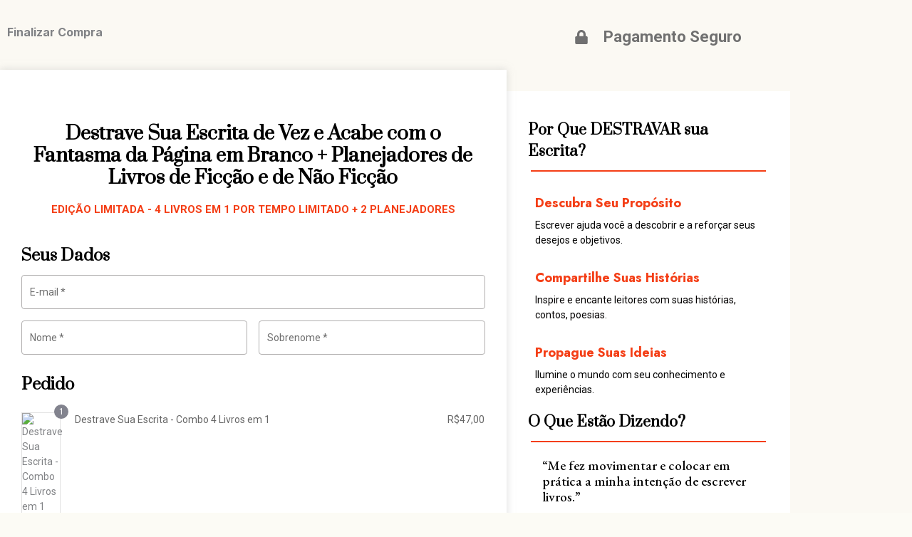

--- FILE ---
content_type: text/html; charset=UTF-8
request_url: https://livrodireto.com/checkouts/destrave-checkout-planners/
body_size: 108921
content:
    <!DOCTYPE html>
    <html lang="pt-BR" class="no-js wfacp_html_canvas">
    <head>
        <meta charset="UTF-8">
        <link rel="profile" href="http://gmpg.org/xfn/11">
		<meta name="viewport" content="width=device-width, initial-scale=1.0,minimum-scale=1.0, maximum-scale=1.0, user-scalable=0"/>
<meta name="wfacp_aero_checkout_id" id="wfacp_aero_checkout_id" content="27640"/>
<script type="text/javascript">
    if (/MSIE \d|Trident.*rv:/.test(navigator.userAgent)) {
        var script = document.createElement('script');
        script.setAttribute('src', 'https://cdnjs.cloudflare.com/ajax/libs/bluebird/3.7.2/bluebird.min.js');
        document.head.appendChild(script);
    }
</script>

 <meta name='robots' content='noindex,nofollow' /> 
<link rel="preload" href="https://livrodireto.com/wp-content/astra-local-fonts/inter/UcC73FwrK3iLTeHuS_nVMrMxCp50SjIa1ZL7.woff2" as="font" type="font/woff2" crossorigin><link rel="preload" href="https://livrodireto.com/wp-content/astra-local-fonts/open-sans/memSYaGs126MiZpBA-UvWbX2vVnXBbObj2OVZyOOSr4dVJWUgsjZ0B4gaVI.woff2" as="font" type="font/woff2" crossorigin><meta name='robots' content='index, follow, max-image-preview:large, max-snippet:-1, max-video-preview:-1' />

	<!-- This site is optimized with the Yoast SEO plugin v26.7 - https://yoast.com/wordpress/plugins/seo/ -->
	<title>Destrave Checkout – Planejadores - Livro Direto</title>
	<link rel="canonical" href="https://livrodireto.com/checkouts/destrave-checkout-planners/" />
	<meta property="og:locale" content="pt_BR" />
	<meta property="og:type" content="article" />
	<meta property="og:title" content="Destrave Checkout – Planejadores - Livro Direto" />
	<meta property="og:url" content="https://livrodireto.com/checkouts/destrave-checkout-planners/" />
	<meta property="og:site_name" content="Livro Direto" />
	<meta property="article:modified_time" content="2023-03-31T20:25:16+00:00" />
	<meta property="og:image" content="https://livrodireto.com/wp-content/uploads/2023/01/COMBO-DESTRAVE-SUA-ESCRITA-PLANNERS-1024x258.png" />
	<meta name="twitter:card" content="summary_large_image" />
	<meta name="twitter:label1" content="Est. tempo de leitura" />
	<meta name="twitter:data1" content="10 minutos" />
	<script type="application/ld+json" class="yoast-schema-graph">{"@context":"https://schema.org","@graph":[{"@type":"WebPage","@id":"https://livrodireto.com/checkouts/destrave-checkout-planners/","url":"https://livrodireto.com/checkouts/destrave-checkout-planners/","name":"Destrave Checkout – Planejadores - Livro Direto","isPartOf":{"@id":"https://livrodireto.com/#website"},"primaryImageOfPage":{"@id":"https://livrodireto.com/checkouts/destrave-checkout-planners/#primaryimage"},"image":{"@id":"https://livrodireto.com/checkouts/destrave-checkout-planners/#primaryimage"},"thumbnailUrl":"https://livrodireto.com/wp-content/uploads/2023/01/COMBO-DESTRAVE-SUA-ESCRITA-PLANNERS-1024x258.png","datePublished":"2023-01-19T21:12:06+00:00","dateModified":"2023-03-31T20:25:16+00:00","breadcrumb":{"@id":"https://livrodireto.com/checkouts/destrave-checkout-planners/#breadcrumb"},"inLanguage":"pt-BR","potentialAction":[{"@type":"ReadAction","target":["https://livrodireto.com/checkouts/destrave-checkout-planners/"]}]},{"@type":"ImageObject","inLanguage":"pt-BR","@id":"https://livrodireto.com/checkouts/destrave-checkout-planners/#primaryimage","url":"https://livrodireto.com/wp-content/uploads/2023/01/COMBO-DESTRAVE-SUA-ESCRITA-PLANNERS.png","contentUrl":"https://livrodireto.com/wp-content/uploads/2023/01/COMBO-DESTRAVE-SUA-ESCRITA-PLANNERS.png","width":1309,"height":330},{"@type":"BreadcrumbList","@id":"https://livrodireto.com/checkouts/destrave-checkout-planners/#breadcrumb","itemListElement":[{"@type":"ListItem","position":1,"name":"Home","item":"https://livrodireto.com/lancamento/vitrine/"},{"@type":"ListItem","position":2,"name":"Destrave Checkout – Planejadores"}]},{"@type":"WebSite","@id":"https://livrodireto.com/#website","url":"https://livrodireto.com/","name":"Livro Direto","description":"A Livraria da Casa do Escritor","publisher":{"@id":"https://livrodireto.com/#organization"},"potentialAction":[{"@type":"SearchAction","target":{"@type":"EntryPoint","urlTemplate":"https://livrodireto.com/?s={search_term_string}"},"query-input":{"@type":"PropertyValueSpecification","valueRequired":true,"valueName":"search_term_string"}}],"inLanguage":"pt-BR"},{"@type":"Organization","@id":"https://livrodireto.com/#organization","name":"Livro Direto","url":"https://livrodireto.com/","logo":{"@type":"ImageObject","inLanguage":"pt-BR","@id":"https://livrodireto.com/#/schema/logo/image/","url":"https://livrodireto.com/wp-content/uploads/2023/01/LOGO-LIVRODIRETO-WT.png","contentUrl":"https://livrodireto.com/wp-content/uploads/2023/01/LOGO-LIVRODIRETO-WT.png","width":350,"height":100,"caption":"Livro Direto"},"image":{"@id":"https://livrodireto.com/#/schema/logo/image/"}}]}</script>
	<!-- / Yoast SEO plugin. -->


<link rel='dns-prefetch' href='//sdk.mercadopago.com' />
<link rel='dns-prefetch' href='//js.stripe.com' />
<link rel="alternate" type="application/rss+xml" title="Feed para Livro Direto &raquo;" href="https://livrodireto.com/feed/" />
<link rel="alternate" type="application/rss+xml" title="Feed de comentários para Livro Direto &raquo;" href="https://livrodireto.com/comments/feed/" />
<link rel="alternate" title="oEmbed (JSON)" type="application/json+oembed" href="https://livrodireto.com/wp-json/oembed/1.0/embed?url=https%3A%2F%2Flivrodireto.com%2Fcheckouts%2Fdestrave-checkout-planners%2F" />
<link rel="alternate" title="oEmbed (XML)" type="text/xml+oembed" href="https://livrodireto.com/wp-json/oembed/1.0/embed?url=https%3A%2F%2Flivrodireto.com%2Fcheckouts%2Fdestrave-checkout-planners%2F&#038;format=xml" />
<style id='wp-img-auto-sizes-contain-inline-css'>
img:is([sizes=auto i],[sizes^="auto," i]){contain-intrinsic-size:3000px 1500px}
/*# sourceURL=wp-img-auto-sizes-contain-inline-css */
</style>

<link rel='stylesheet' id='astra-theme-css-css' href='https://livrodireto.com/wp-content/themes/astra/assets/css/minified/style.min.css?ver=4.12.0' media='all' />
<style id='astra-theme-css-inline-css'>
.ast-no-sidebar .entry-content .alignfull {margin-left: calc( -50vw + 50%);margin-right: calc( -50vw + 50%);max-width: 100vw;width: 100vw;}.ast-no-sidebar .entry-content .alignwide {margin-left: calc(-41vw + 50%);margin-right: calc(-41vw + 50%);max-width: unset;width: unset;}.ast-no-sidebar .entry-content .alignfull .alignfull,.ast-no-sidebar .entry-content .alignfull .alignwide,.ast-no-sidebar .entry-content .alignwide .alignfull,.ast-no-sidebar .entry-content .alignwide .alignwide,.ast-no-sidebar .entry-content .wp-block-column .alignfull,.ast-no-sidebar .entry-content .wp-block-column .alignwide{width: 100%;margin-left: auto;margin-right: auto;}.wp-block-gallery,.blocks-gallery-grid {margin: 0;}.wp-block-separator {max-width: 100px;}.wp-block-separator.is-style-wide,.wp-block-separator.is-style-dots {max-width: none;}.entry-content .has-2-columns .wp-block-column:first-child {padding-right: 10px;}.entry-content .has-2-columns .wp-block-column:last-child {padding-left: 10px;}@media (max-width: 782px) {.entry-content .wp-block-columns .wp-block-column {flex-basis: 100%;}.entry-content .has-2-columns .wp-block-column:first-child {padding-right: 0;}.entry-content .has-2-columns .wp-block-column:last-child {padding-left: 0;}}body .entry-content .wp-block-latest-posts {margin-left: 0;}body .entry-content .wp-block-latest-posts li {list-style: none;}.ast-no-sidebar .ast-container .entry-content .wp-block-latest-posts {margin-left: 0;}.ast-header-break-point .entry-content .alignwide {margin-left: auto;margin-right: auto;}.entry-content .blocks-gallery-item img {margin-bottom: auto;}.wp-block-pullquote {border-top: 4px solid #555d66;border-bottom: 4px solid #555d66;color: #40464d;}:root{--ast-post-nav-space:0;--ast-container-default-xlg-padding:6.67em;--ast-container-default-lg-padding:5.67em;--ast-container-default-slg-padding:4.34em;--ast-container-default-md-padding:3.34em;--ast-container-default-sm-padding:6.67em;--ast-container-default-xs-padding:2.4em;--ast-container-default-xxs-padding:1.4em;--ast-code-block-background:#EEEEEE;--ast-comment-inputs-background:#FAFAFA;--ast-normal-container-width:1200px;--ast-narrow-container-width:750px;--ast-blog-title-font-weight:normal;--ast-blog-meta-weight:inherit;--ast-global-color-primary:var(--ast-global-color-5);--ast-global-color-secondary:var(--ast-global-color-4);--ast-global-color-alternate-background:var(--ast-global-color-7);--ast-global-color-subtle-background:var(--ast-global-color-6);--ast-bg-style-guide:var( --ast-global-color-secondary,--ast-global-color-5 );--ast-shadow-style-guide:0px 0px 4px 0 #00000057;--ast-global-dark-bg-style:#fff;--ast-global-dark-lfs:#fbfbfb;--ast-widget-bg-color:#fafafa;--ast-wc-container-head-bg-color:#fbfbfb;--ast-title-layout-bg:#eeeeee;--ast-search-border-color:#e7e7e7;--ast-lifter-hover-bg:#e6e6e6;--ast-gallery-block-color:#000;--srfm-color-input-label:var(--ast-global-color-2);}html{font-size:100%;}a,.page-title{color:#fda12a;}a:hover,a:focus{color:#de431b;}body,button,input,select,textarea,.ast-button,.ast-custom-button{font-family:'Inter',sans-serif;font-weight:400;font-size:16px;font-size:1rem;line-height:var(--ast-body-line-height,1.6em);}blockquote{color:#000000;}h1,h2,h3,h4,h5,h6,.entry-content :where(h1,h2,h3,h4,h5,h6),.entry-content :where(h1,h2,h3,h4,h5,h6) a,.site-title,.site-title a{font-family:'Inter',sans-serif;font-weight:400;}.site-title{font-size:25px;font-size:1.5625rem;display:none;}header .custom-logo-link img{max-width:300px;width:300px;}.astra-logo-svg{width:300px;}.site-header .site-description{font-size:16px;font-size:1rem;display:none;}.entry-title{font-size:30px;font-size:1.875rem;}.archive .ast-article-post .ast-article-inner,.blog .ast-article-post .ast-article-inner,.archive .ast-article-post .ast-article-inner:hover,.blog .ast-article-post .ast-article-inner:hover{overflow:hidden;}h1,.entry-content :where(h1),.entry-content :where(h1) a{font-size:54px;font-size:3.375rem;font-family:'Inter',sans-serif;line-height:1.4em;}h2,.entry-content :where(h2),.entry-content :where(h2) a{font-size:42px;font-size:2.625rem;font-family:'Inter',sans-serif;line-height:1.3em;}h3,.entry-content :where(h3),.entry-content :where(h3) a{font-size:36px;font-size:2.25rem;font-family:'Inter',sans-serif;line-height:1.3em;}h4,.entry-content :where(h4),.entry-content :where(h4) a{font-size:25px;font-size:1.5625rem;line-height:1.2em;font-family:'Inter',sans-serif;}h5,.entry-content :where(h5),.entry-content :where(h5) a{font-size:20px;font-size:1.25rem;line-height:1.2em;font-family:'Inter',sans-serif;}h6,.entry-content :where(h6),.entry-content :where(h6) a{font-size:15px;font-size:0.9375rem;line-height:1.25em;font-family:'Inter',sans-serif;}::selection{background-color:#fda12a;color:#000000;}body,h1,h2,h3,h4,h5,h6,.entry-title a,.entry-content :where(h1,h2,h3,h4,h5,h6),.entry-content :where(h1,h2,h3,h4,h5,h6) a{color:#000000;}.tagcloud a:hover,.tagcloud a:focus,.tagcloud a.current-item{color:#000000;border-color:#fda12a;background-color:#fda12a;}input:focus,input[type="text"]:focus,input[type="email"]:focus,input[type="url"]:focus,input[type="password"]:focus,input[type="reset"]:focus,input[type="search"]:focus,textarea:focus{border-color:#fda12a;}input[type="radio"]:checked,input[type=reset],input[type="checkbox"]:checked,input[type="checkbox"]:hover:checked,input[type="checkbox"]:focus:checked,input[type=range]::-webkit-slider-thumb{border-color:#fda12a;background-color:#fda12a;box-shadow:none;}.site-footer a:hover + .post-count,.site-footer a:focus + .post-count{background:#fda12a;border-color:#fda12a;}.single .nav-links .nav-previous,.single .nav-links .nav-next{color:#fda12a;}.entry-meta,.entry-meta *{line-height:1.45;color:#fda12a;}.entry-meta a:not(.ast-button):hover,.entry-meta a:not(.ast-button):hover *,.entry-meta a:not(.ast-button):focus,.entry-meta a:not(.ast-button):focus *,.page-links > .page-link,.page-links .page-link:hover,.post-navigation a:hover{color:#de431b;}#cat option,.secondary .calendar_wrap thead a,.secondary .calendar_wrap thead a:visited{color:#fda12a;}.secondary .calendar_wrap #today,.ast-progress-val span{background:#fda12a;}.secondary a:hover + .post-count,.secondary a:focus + .post-count{background:#fda12a;border-color:#fda12a;}.calendar_wrap #today > a{color:#000000;}.page-links .page-link,.single .post-navigation a{color:#fda12a;}.ast-search-menu-icon .search-form button.search-submit{padding:0 4px;}.ast-search-menu-icon form.search-form{padding-right:0;}.ast-header-search .ast-search-menu-icon.ast-dropdown-active .search-form,.ast-header-search .ast-search-menu-icon.ast-dropdown-active .search-field:focus{transition:all 0.2s;}.search-form input.search-field:focus{outline:none;}.widget-title,.widget .wp-block-heading{font-size:22px;font-size:1.375rem;color:#000000;}.ast-search-menu-icon.slide-search a:focus-visible:focus-visible,.astra-search-icon:focus-visible,#close:focus-visible,a:focus-visible,.ast-menu-toggle:focus-visible,.site .skip-link:focus-visible,.wp-block-loginout input:focus-visible,.wp-block-search.wp-block-search__button-inside .wp-block-search__inside-wrapper,.ast-header-navigation-arrow:focus-visible,.woocommerce .wc-proceed-to-checkout > .checkout-button:focus-visible,.woocommerce .woocommerce-MyAccount-navigation ul li a:focus-visible,.ast-orders-table__row .ast-orders-table__cell:focus-visible,.woocommerce .woocommerce-order-details .order-again > .button:focus-visible,.woocommerce .woocommerce-message a.button.wc-forward:focus-visible,.woocommerce #minus_qty:focus-visible,.woocommerce #plus_qty:focus-visible,a#ast-apply-coupon:focus-visible,.woocommerce .woocommerce-info a:focus-visible,.woocommerce .astra-shop-summary-wrap a:focus-visible,.woocommerce a.wc-forward:focus-visible,#ast-apply-coupon:focus-visible,.woocommerce-js .woocommerce-mini-cart-item a.remove:focus-visible,#close:focus-visible,.button.search-submit:focus-visible,#search_submit:focus,.normal-search:focus-visible,.ast-header-account-wrap:focus-visible,.woocommerce .ast-on-card-button.ast-quick-view-trigger:focus,.astra-cart-drawer-close:focus,.ast-single-variation:focus,.ast-woocommerce-product-gallery__image:focus,.ast-button:focus,.woocommerce-product-gallery--with-images [data-controls="prev"]:focus-visible,.woocommerce-product-gallery--with-images [data-controls="next"]:focus-visible,.ast-builder-button-wrap:has(.ast-custom-button-link:focus),.ast-builder-button-wrap .ast-custom-button-link:focus{outline-style:dotted;outline-color:inherit;outline-width:thin;}input:focus,input[type="text"]:focus,input[type="email"]:focus,input[type="url"]:focus,input[type="password"]:focus,input[type="reset"]:focus,input[type="search"]:focus,input[type="number"]:focus,textarea:focus,.wp-block-search__input:focus,[data-section="section-header-mobile-trigger"] .ast-button-wrap .ast-mobile-menu-trigger-minimal:focus,.ast-mobile-popup-drawer.active .menu-toggle-close:focus,.woocommerce-ordering select.orderby:focus,#ast-scroll-top:focus,#coupon_code:focus,.woocommerce-page #comment:focus,.woocommerce #reviews #respond input#submit:focus,.woocommerce a.add_to_cart_button:focus,.woocommerce .button.single_add_to_cart_button:focus,.woocommerce .woocommerce-cart-form button:focus,.woocommerce .woocommerce-cart-form__cart-item .quantity .qty:focus,.woocommerce .woocommerce-billing-fields .woocommerce-billing-fields__field-wrapper .woocommerce-input-wrapper > .input-text:focus,.woocommerce #order_comments:focus,.woocommerce #place_order:focus,.woocommerce .woocommerce-address-fields .woocommerce-address-fields__field-wrapper .woocommerce-input-wrapper > .input-text:focus,.woocommerce .woocommerce-MyAccount-content form button:focus,.woocommerce .woocommerce-MyAccount-content .woocommerce-EditAccountForm .woocommerce-form-row .woocommerce-Input.input-text:focus,.woocommerce .ast-woocommerce-container .woocommerce-pagination ul.page-numbers li a:focus,body #content .woocommerce form .form-row .select2-container--default .select2-selection--single:focus,#ast-coupon-code:focus,.woocommerce.woocommerce-js .quantity input[type=number]:focus,.woocommerce-js .woocommerce-mini-cart-item .quantity input[type=number]:focus,.woocommerce p#ast-coupon-trigger:focus{border-style:dotted;border-color:inherit;border-width:thin;}input{outline:none;}.woocommerce-js input[type=text]:focus,.woocommerce-js input[type=email]:focus,.woocommerce-js textarea:focus,input[type=number]:focus,.comments-area textarea#comment:focus,.comments-area textarea#comment:active,.comments-area .ast-comment-formwrap input[type="text"]:focus,.comments-area .ast-comment-formwrap input[type="text"]:active{outline-style:unset;outline-color:inherit;outline-width:thin;}.main-header-menu .menu-link,.ast-header-custom-item a{color:#000000;}.main-header-menu .menu-item:hover > .menu-link,.main-header-menu .menu-item:hover > .ast-menu-toggle,.main-header-menu .ast-masthead-custom-menu-items a:hover,.main-header-menu .menu-item.focus > .menu-link,.main-header-menu .menu-item.focus > .ast-menu-toggle,.main-header-menu .current-menu-item > .menu-link,.main-header-menu .current-menu-ancestor > .menu-link,.main-header-menu .current-menu-item > .ast-menu-toggle,.main-header-menu .current-menu-ancestor > .ast-menu-toggle{color:#fda12a;}.header-main-layout-3 .ast-main-header-bar-alignment{margin-right:auto;}.header-main-layout-2 .site-header-section-left .ast-site-identity{text-align:left;}.site-logo-img img{ transition:all 0.2s linear;}body .ast-oembed-container *{position:absolute;top:0;width:100%;height:100%;left:0;}body .wp-block-embed-pocket-casts .ast-oembed-container *{position:unset;}.ast-header-break-point .ast-mobile-menu-buttons-minimal.menu-toggle{background:transparent;color:transparent;}.ast-header-break-point .ast-mobile-menu-buttons-outline.menu-toggle{background:transparent;border:1px solid transparent;color:transparent;}.ast-header-break-point .ast-mobile-menu-buttons-fill.menu-toggle{background:transparent;color:#ffffff;}.ast-single-post-featured-section + article {margin-top: 2em;}.site-content .ast-single-post-featured-section img {width: 100%;overflow: hidden;object-fit: cover;}.site > .ast-single-related-posts-container {margin-top: 0;}@media (min-width: 922px) {.ast-desktop .ast-container--narrow {max-width: var(--ast-narrow-container-width);margin: 0 auto;}}.ast-page-builder-template .hentry {margin: 0;}.ast-page-builder-template .site-content > .ast-container {max-width: 100%;padding: 0;}.ast-page-builder-template .site .site-content #primary {padding: 0;margin: 0;}.ast-page-builder-template .no-results {text-align: center;margin: 4em auto;}.ast-page-builder-template .ast-pagination {padding: 2em;}.ast-page-builder-template .entry-header.ast-no-title.ast-no-thumbnail {margin-top: 0;}.ast-page-builder-template .entry-header.ast-header-without-markup {margin-top: 0;margin-bottom: 0;}.ast-page-builder-template .entry-header.ast-no-title.ast-no-meta {margin-bottom: 0;}.ast-page-builder-template.single .post-navigation {padding-bottom: 2em;}.ast-page-builder-template.single-post .site-content > .ast-container {max-width: 100%;}.ast-page-builder-template .entry-header {margin-top: 4em;margin-left: auto;margin-right: auto;padding-left: 20px;padding-right: 20px;}.single.ast-page-builder-template .entry-header {padding-left: 20px;padding-right: 20px;}.ast-page-builder-template .ast-archive-description {margin: 4em auto 0;padding-left: 20px;padding-right: 20px;}.ast-page-builder-template.ast-no-sidebar .entry-content .alignwide {margin-left: 0;margin-right: 0;}.ast-small-footer{color:#c6c6c6;}.ast-small-footer > .ast-footer-overlay{background-color:#001524;;}.ast-small-footer a{color:#415161;}.ast-small-footer a:hover{color:#ff5a44;}.footer-adv .footer-adv-overlay{border-top-style:solid;border-top-color:#7a7a7a;}@media( max-width: 420px ) {.single .nav-links .nav-previous,.single .nav-links .nav-next {width: 100%;text-align: center;}}.wp-block-buttons.aligncenter{justify-content:center;}@media (max-width:782px){.entry-content .wp-block-columns .wp-block-column{margin-left:0px;}}.wp-block-image.aligncenter{margin-left:auto;margin-right:auto;}.wp-block-table.aligncenter{margin-left:auto;margin-right:auto;}.wp-block-buttons .wp-block-button.is-style-outline .wp-block-button__link.wp-element-button,.ast-outline-button,.wp-block-uagb-buttons-child .uagb-buttons-repeater.ast-outline-button{border-color:#fda12a;border-top-width:2px;border-right-width:2px;border-bottom-width:2px;border-left-width:2px;font-family:'Open Sans',sans-serif;font-weight:400;font-size:15px;font-size:0.9375rem;line-height:1em;border-top-left-radius:5px;border-top-right-radius:5px;border-bottom-right-radius:5px;border-bottom-left-radius:5px;}.wp-block-button.is-style-outline .wp-block-button__link:hover,.wp-block-buttons .wp-block-button.is-style-outline .wp-block-button__link:focus,.wp-block-buttons .wp-block-button.is-style-outline > .wp-block-button__link:not(.has-text-color):hover,.wp-block-buttons .wp-block-button.wp-block-button__link.is-style-outline:not(.has-text-color):hover,.ast-outline-button:hover,.ast-outline-button:focus,.wp-block-uagb-buttons-child .uagb-buttons-repeater.ast-outline-button:hover,.wp-block-uagb-buttons-child .uagb-buttons-repeater.ast-outline-button:focus{background-color:#e89120;}.wp-block-button .wp-block-button__link.wp-element-button.is-style-outline:not(.has-background),.wp-block-button.is-style-outline>.wp-block-button__link.wp-element-button:not(.has-background),.ast-outline-button{background-color:#fda12a;}.entry-content[data-ast-blocks-layout] > figure{margin-bottom:1em;}.elementor-widget-container .elementor-loop-container .e-loop-item[data-elementor-type="loop-item"]{width:100%;}.review-rating{display:flex;align-items:center;order:2;}@media (max-width:921px){.ast-left-sidebar #content > .ast-container{display:flex;flex-direction:column-reverse;width:100%;}.ast-separate-container .ast-article-post,.ast-separate-container .ast-article-single{padding:1.5em 2.14em;}.ast-author-box img.avatar{margin:20px 0 0 0;}}@media (min-width:922px){.ast-separate-container.ast-right-sidebar #primary,.ast-separate-container.ast-left-sidebar #primary{border:0;}.search-no-results.ast-separate-container #primary{margin-bottom:4em;}}.elementor-widget-button .elementor-button{border-style:solid;text-decoration:none;border-top-width:0px;border-right-width:0px;border-left-width:0px;border-bottom-width:0px;}body .elementor-button.elementor-size-sm,body .elementor-button.elementor-size-xs,body .elementor-button.elementor-size-md,body .elementor-button.elementor-size-lg,body .elementor-button.elementor-size-xl,body .elementor-button{border-top-left-radius:5px;border-top-right-radius:5px;border-bottom-right-radius:5px;border-bottom-left-radius:5px;padding-top:10px;padding-right:20px;padding-bottom:10px;padding-left:20px;}.elementor-widget-button .elementor-button{border-color:#fda12a;background-color:transparent;}.elementor-widget-button .elementor-button:hover,.elementor-widget-button .elementor-button:focus{color:#ffffff;background-color:#e89120;border-color:#e89120;}.wp-block-button .wp-block-button__link ,.elementor-widget-button .elementor-button,.elementor-widget-button .elementor-button:visited{color:#ffffff;}.elementor-widget-button .elementor-button{font-family:'Open Sans',sans-serif;font-weight:400;font-size:15px;font-size:0.9375rem;line-height:1em;}body .elementor-button.elementor-size-sm,body .elementor-button.elementor-size-xs,body .elementor-button.elementor-size-md,body .elementor-button.elementor-size-lg,body .elementor-button.elementor-size-xl,body .elementor-button{font-size:15px;font-size:0.9375rem;}.wp-block-button .wp-block-button__link:hover,.wp-block-button .wp-block-button__link:focus{color:#ffffff;background-color:#e89120;border-color:#e89120;}.elementor-widget-heading h1.elementor-heading-title{line-height:1.4em;}.elementor-widget-heading h2.elementor-heading-title{line-height:1.3em;}.elementor-widget-heading h3.elementor-heading-title{line-height:1.3em;}.elementor-widget-heading h4.elementor-heading-title{line-height:1.2em;}.elementor-widget-heading h5.elementor-heading-title{line-height:1.2em;}.elementor-widget-heading h6.elementor-heading-title{line-height:1.25em;}.wp-block-button .wp-block-button__link{border-style:solid;border-top-width:0px;border-right-width:0px;border-left-width:0px;border-bottom-width:0px;border-color:#fda12a;background-color:transparent;color:#ffffff;font-family:'Open Sans',sans-serif;font-weight:400;line-height:1em;font-size:15px;font-size:0.9375rem;border-top-left-radius:5px;border-top-right-radius:5px;border-bottom-right-radius:5px;border-bottom-left-radius:5px;padding-top:10px;padding-right:20px;padding-bottom:10px;padding-left:20px;}.menu-toggle,button,.ast-button,.ast-custom-button,.button,input#submit,input[type="button"],input[type="submit"],input[type="reset"]{border-style:solid;border-top-width:0px;border-right-width:0px;border-left-width:0px;border-bottom-width:0px;color:#ffffff;border-color:#fda12a;background-color:transparent;padding-top:10px;padding-right:20px;padding-bottom:10px;padding-left:20px;font-family:'Open Sans',sans-serif;font-weight:400;font-size:15px;font-size:0.9375rem;line-height:1em;border-top-left-radius:5px;border-top-right-radius:5px;border-bottom-right-radius:5px;border-bottom-left-radius:5px;}button:focus,.menu-toggle:hover,button:hover,.ast-button:hover,.ast-custom-button:hover .button:hover,.ast-custom-button:hover ,input[type=reset]:hover,input[type=reset]:focus,input#submit:hover,input#submit:focus,input[type="button"]:hover,input[type="button"]:focus,input[type="submit"]:hover,input[type="submit"]:focus{color:#ffffff;background-color:#e89120;border-color:#e89120;}@media (max-width:921px){.ast-mobile-header-stack .main-header-bar .ast-search-menu-icon{display:inline-block;}.ast-header-break-point.ast-header-custom-item-outside .ast-mobile-header-stack .main-header-bar .ast-search-icon{margin:0;}.ast-comment-avatar-wrap img{max-width:2.5em;}.ast-comment-meta{padding:0 1.8888em 1.3333em;}.ast-separate-container .ast-comment-list li.depth-1{padding:1.5em 2.14em;}.ast-separate-container .comment-respond{padding:2em 2.14em;}}@media (min-width:544px){.ast-container{max-width:100%;}}@media (max-width:544px){.ast-separate-container .ast-article-post,.ast-separate-container .ast-article-single,.ast-separate-container .comments-title,.ast-separate-container .ast-archive-description{padding:1.5em 1em;}.ast-separate-container #content .ast-container{padding-left:0.54em;padding-right:0.54em;}.ast-separate-container .ast-comment-list .bypostauthor{padding:.5em;}.ast-search-menu-icon.ast-dropdown-active .search-field{width:170px;}.site-branding img,.site-header .site-logo-img .custom-logo-link img{max-width:100%;}} #ast-mobile-header .ast-site-header-cart-li a{pointer-events:none;}body,.ast-separate-container{background-color:#fcfbf5;background-image:none;}.ast-no-sidebar.ast-separate-container .entry-content .alignfull {margin-left: -6.67em;margin-right: -6.67em;width: auto;}@media (max-width: 1200px) {.ast-no-sidebar.ast-separate-container .entry-content .alignfull {margin-left: -2.4em;margin-right: -2.4em;}}@media (max-width: 768px) {.ast-no-sidebar.ast-separate-container .entry-content .alignfull {margin-left: -2.14em;margin-right: -2.14em;}}@media (max-width: 544px) {.ast-no-sidebar.ast-separate-container .entry-content .alignfull {margin-left: -1em;margin-right: -1em;}}.ast-no-sidebar.ast-separate-container .entry-content .alignwide {margin-left: -20px;margin-right: -20px;}.ast-no-sidebar.ast-separate-container .entry-content .wp-block-column .alignfull,.ast-no-sidebar.ast-separate-container .entry-content .wp-block-column .alignwide {margin-left: auto;margin-right: auto;width: 100%;}@media (max-width:921px){.widget-title{font-size:22px;font-size:1.375rem;}body,button,input,select,textarea,.ast-button,.ast-custom-button{font-size:16px;font-size:1rem;}#secondary,#secondary button,#secondary input,#secondary select,#secondary textarea{font-size:16px;font-size:1rem;}.site-title{display:none;}.site-header .site-description{display:none;}h1,.entry-content :where(h1),.entry-content :where(h1) a{font-size:45px;}h2,.entry-content :where(h2),.entry-content :where(h2) a{font-size:32px;}h3,.entry-content :where(h3),.entry-content :where(h3) a{font-size:26px;}h4,.entry-content :where(h4),.entry-content :where(h4) a{font-size:22px;font-size:1.375rem;}h5,.entry-content :where(h5),.entry-content :where(h5) a{font-size:18px;font-size:1.125rem;}h6,.entry-content :where(h6),.entry-content :where(h6) a{font-size:15px;font-size:0.9375rem;}.astra-logo-svg{width:120px;}header .custom-logo-link img,.ast-header-break-point .site-logo-img .custom-mobile-logo-link img{max-width:120px;width:120px;}}@media (max-width:544px){.widget-title{font-size:22px;font-size:1.375rem;}body,button,input,select,textarea,.ast-button,.ast-custom-button{font-size:16px;font-size:1rem;}#secondary,#secondary button,#secondary input,#secondary select,#secondary textarea{font-size:16px;font-size:1rem;}.site-title{display:none;}.site-header .site-description{display:none;}h1,.entry-content :where(h1),.entry-content :where(h1) a{font-size:32px;}h2,.entry-content :where(h2),.entry-content :where(h2) a{font-size:28px;}h3,.entry-content :where(h3),.entry-content :where(h3) a{font-size:22px;}h4,.entry-content :where(h4),.entry-content :where(h4) a{font-size:20px;font-size:1.25rem;}h5,.entry-content :where(h5),.entry-content :where(h5) a{font-size:20px;font-size:1.25rem;}h6,.entry-content :where(h6),.entry-content :where(h6) a{font-size:15px;font-size:0.9375rem;}header .custom-logo-link img,.ast-header-break-point .site-branding img,.ast-header-break-point .custom-logo-link img{max-width:120px;width:120px;}.astra-logo-svg{width:120px;}.ast-header-break-point .site-logo-img .custom-mobile-logo-link img{max-width:120px;}}@media (max-width:544px){html{font-size:100%;}}@media (min-width:922px){.ast-container{max-width:1240px;}}@font-face {font-family: "Astra";src: url(https://livrodireto.com/wp-content/themes/astra/assets/fonts/astra.woff) format("woff"),url(https://livrodireto.com/wp-content/themes/astra/assets/fonts/astra.ttf) format("truetype"),url(https://livrodireto.com/wp-content/themes/astra/assets/fonts/astra.svg#astra) format("svg");font-weight: normal;font-style: normal;font-display: fallback;}@media (max-width:921px) {.main-header-bar .main-header-bar-navigation{display:none;}}.ast-desktop .main-header-menu.submenu-with-border .sub-menu,.ast-desktop .main-header-menu.submenu-with-border .astra-full-megamenu-wrapper{border-color:#eaeaea;}.ast-desktop .main-header-menu.submenu-with-border .sub-menu{border-top-width:1px;border-right-width:1px;border-left-width:1px;border-bottom-width:1px;border-style:solid;}.ast-desktop .main-header-menu.submenu-with-border .sub-menu .sub-menu{top:-1px;}.ast-desktop .main-header-menu.submenu-with-border .sub-menu .menu-link,.ast-desktop .main-header-menu.submenu-with-border .children .menu-link{border-bottom-width:1px;border-style:solid;border-color:#eaeaea;}@media (min-width:922px){.main-header-menu .sub-menu .menu-item.ast-left-align-sub-menu:hover > .sub-menu,.main-header-menu .sub-menu .menu-item.ast-left-align-sub-menu.focus > .sub-menu{margin-left:-2px;}}.ast-small-footer{border-top-style:solid;border-top-width:1px;border-top-color:#3f3f3f;}.site .comments-area{padding-bottom:3em;}.ast-header-break-point.ast-header-custom-item-inside .main-header-bar .main-header-bar-navigation .ast-search-icon {display: none;}.ast-header-break-point.ast-header-custom-item-inside .main-header-bar .ast-search-menu-icon .search-form {padding: 0;display: block;overflow: hidden;}.ast-header-break-point .ast-header-custom-item .widget:last-child {margin-bottom: 1em;}.ast-header-custom-item .widget {margin: 0.5em;display: inline-block;vertical-align: middle;}.ast-header-custom-item .widget p {margin-bottom: 0;}.ast-header-custom-item .widget li {width: auto;}.ast-header-custom-item-inside .button-custom-menu-item .menu-link {display: none;}.ast-header-custom-item-inside.ast-header-break-point .button-custom-menu-item .ast-custom-button-link {display: none;}.ast-header-custom-item-inside.ast-header-break-point .button-custom-menu-item .menu-link {display: block;}.ast-header-break-point.ast-header-custom-item-outside .main-header-bar .ast-search-icon {margin-right: 1em;}.ast-header-break-point.ast-header-custom-item-inside .main-header-bar .ast-search-menu-icon .search-field,.ast-header-break-point.ast-header-custom-item-inside .main-header-bar .ast-search-menu-icon.ast-inline-search .search-field {width: 100%;padding-right: 5.5em;}.ast-header-break-point.ast-header-custom-item-inside .main-header-bar .ast-search-menu-icon .search-submit {display: block;position: absolute;height: 100%;top: 0;right: 0;padding: 0 1em;border-radius: 0;}.ast-header-break-point .ast-header-custom-item .ast-masthead-custom-menu-items {padding-left: 20px;padding-right: 20px;margin-bottom: 1em;margin-top: 1em;}.ast-header-custom-item-inside.ast-header-break-point .button-custom-menu-item {padding-left: 0;padding-right: 0;margin-top: 0;margin-bottom: 0;}.astra-icon-down_arrow::after {content: "\e900";font-family: Astra;}.astra-icon-close::after {content: "\e5cd";font-family: Astra;}.astra-icon-drag_handle::after {content: "\e25d";font-family: Astra;}.astra-icon-format_align_justify::after {content: "\e235";font-family: Astra;}.astra-icon-menu::after {content: "\e5d2";font-family: Astra;}.astra-icon-reorder::after {content: "\e8fe";font-family: Astra;}.astra-icon-search::after {content: "\e8b6";font-family: Astra;}.astra-icon-zoom_in::after {content: "\e56b";font-family: Astra;}.astra-icon-check-circle::after {content: "\e901";font-family: Astra;}.astra-icon-shopping-cart::after {content: "\f07a";font-family: Astra;}.astra-icon-shopping-bag::after {content: "\f290";font-family: Astra;}.astra-icon-shopping-basket::after {content: "\f291";font-family: Astra;}.astra-icon-circle-o::after {content: "\e903";font-family: Astra;}.astra-icon-certificate::after {content: "\e902";font-family: Astra;}blockquote {padding: 1.2em;}:root .has-ast-global-color-0-color{color:var(--ast-global-color-0);}:root .has-ast-global-color-0-background-color{background-color:var(--ast-global-color-0);}:root .wp-block-button .has-ast-global-color-0-color{color:var(--ast-global-color-0);}:root .wp-block-button .has-ast-global-color-0-background-color{background-color:var(--ast-global-color-0);}:root .has-ast-global-color-1-color{color:var(--ast-global-color-1);}:root .has-ast-global-color-1-background-color{background-color:var(--ast-global-color-1);}:root .wp-block-button .has-ast-global-color-1-color{color:var(--ast-global-color-1);}:root .wp-block-button .has-ast-global-color-1-background-color{background-color:var(--ast-global-color-1);}:root .has-ast-global-color-2-color{color:var(--ast-global-color-2);}:root .has-ast-global-color-2-background-color{background-color:var(--ast-global-color-2);}:root .wp-block-button .has-ast-global-color-2-color{color:var(--ast-global-color-2);}:root .wp-block-button .has-ast-global-color-2-background-color{background-color:var(--ast-global-color-2);}:root .has-ast-global-color-3-color{color:var(--ast-global-color-3);}:root .has-ast-global-color-3-background-color{background-color:var(--ast-global-color-3);}:root .wp-block-button .has-ast-global-color-3-color{color:var(--ast-global-color-3);}:root .wp-block-button .has-ast-global-color-3-background-color{background-color:var(--ast-global-color-3);}:root .has-ast-global-color-4-color{color:var(--ast-global-color-4);}:root .has-ast-global-color-4-background-color{background-color:var(--ast-global-color-4);}:root .wp-block-button .has-ast-global-color-4-color{color:var(--ast-global-color-4);}:root .wp-block-button .has-ast-global-color-4-background-color{background-color:var(--ast-global-color-4);}:root .has-ast-global-color-5-color{color:var(--ast-global-color-5);}:root .has-ast-global-color-5-background-color{background-color:var(--ast-global-color-5);}:root .wp-block-button .has-ast-global-color-5-color{color:var(--ast-global-color-5);}:root .wp-block-button .has-ast-global-color-5-background-color{background-color:var(--ast-global-color-5);}:root .has-ast-global-color-6-color{color:var(--ast-global-color-6);}:root .has-ast-global-color-6-background-color{background-color:var(--ast-global-color-6);}:root .wp-block-button .has-ast-global-color-6-color{color:var(--ast-global-color-6);}:root .wp-block-button .has-ast-global-color-6-background-color{background-color:var(--ast-global-color-6);}:root .has-ast-global-color-7-color{color:var(--ast-global-color-7);}:root .has-ast-global-color-7-background-color{background-color:var(--ast-global-color-7);}:root .wp-block-button .has-ast-global-color-7-color{color:var(--ast-global-color-7);}:root .wp-block-button .has-ast-global-color-7-background-color{background-color:var(--ast-global-color-7);}:root .has-ast-global-color-8-color{color:var(--ast-global-color-8);}:root .has-ast-global-color-8-background-color{background-color:var(--ast-global-color-8);}:root .wp-block-button .has-ast-global-color-8-color{color:var(--ast-global-color-8);}:root .wp-block-button .has-ast-global-color-8-background-color{background-color:var(--ast-global-color-8);}:root{--ast-global-color-0:#0170B9;--ast-global-color-1:#3a3a3a;--ast-global-color-2:#3a3a3a;--ast-global-color-3:#4B4F58;--ast-global-color-4:#F5F5F5;--ast-global-color-5:#ffffff;--ast-global-color-6:#F2F5F7;--ast-global-color-7:#424242;--ast-global-color-8:#000000;}:root {--ast-border-color : var(--ast-global-color-5);}.ast-single-entry-banner {-js-display: flex;display: flex;flex-direction: column;justify-content: center;text-align: center;position: relative;background: var(--ast-title-layout-bg);}.ast-single-entry-banner[data-banner-layout="layout-1"] {max-width: 1200px;background: inherit;padding: 20px 0;}.ast-single-entry-banner[data-banner-width-type="custom"] {margin: 0 auto;width: 100%;}.ast-single-entry-banner + .site-content .entry-header {margin-bottom: 0;}.site .ast-author-avatar {--ast-author-avatar-size: ;}a.ast-underline-text {text-decoration: underline;}.ast-container > .ast-terms-link {position: relative;display: block;}a.ast-button.ast-badge-tax {padding: 4px 8px;border-radius: 3px;font-size: inherit;}header.entry-header{text-align:left;}header.entry-header > *:not(:last-child){margin-bottom:10px;}@media (max-width:921px){header.entry-header{text-align:left;}}@media (max-width:544px){header.entry-header{text-align:left;}}.ast-archive-entry-banner {-js-display: flex;display: flex;flex-direction: column;justify-content: center;text-align: center;position: relative;background: var(--ast-title-layout-bg);}.ast-archive-entry-banner[data-banner-width-type="custom"] {margin: 0 auto;width: 100%;}.ast-archive-entry-banner[data-banner-layout="layout-1"] {background: inherit;padding: 20px 0;text-align: left;}body.archive .ast-archive-description{max-width:1200px;width:100%;text-align:left;padding-top:3em;padding-right:3em;padding-bottom:3em;padding-left:3em;}body.archive .ast-archive-description > *:not(:last-child){margin-bottom:10px;}@media (max-width:921px){body.archive .ast-archive-description{text-align:left;}}@media (max-width:544px){body.archive .ast-archive-description{text-align:left;}}.wc-block-checkout .wc-block-components-order-summary .wc-block-components-panel__button,.wc-block-checkout .wc-block-components-order-summary .wc-block-components-panel__button:hover,.wc-block-checkout .wc-block-components-order-summary .wc-block-components-panel__button:focus {background: transparent;color: inherit;font-family: inherit;font-size: inherit;line-height: inherit;font-weight: inherit;padding: inherit;}.ast-breadcrumbs .trail-browse,.ast-breadcrumbs .trail-items,.ast-breadcrumbs .trail-items li{display:inline-block;margin:0;padding:0;border:none;background:inherit;text-indent:0;text-decoration:none;}.ast-breadcrumbs .trail-browse{font-size:inherit;font-style:inherit;font-weight:inherit;color:inherit;}.ast-breadcrumbs .trail-items{list-style:none;}.trail-items li::after{padding:0 0.3em;content:"\00bb";}.trail-items li:last-of-type::after{display:none;}h1,h2,h3,h4,h5,h6,.entry-content :where(h1,h2,h3,h4,h5,h6){color:#333333;}.elementor-widget-heading .elementor-heading-title{margin:0;}.elementor-page .ast-menu-toggle{color:unset !important;background:unset !important;}.elementor-post.elementor-grid-item.hentry{margin-bottom:0;}.woocommerce div.product .elementor-element.elementor-products-grid .related.products ul.products li.product,.elementor-element .elementor-wc-products .woocommerce[class*='columns-'] ul.products li.product{width:auto;margin:0;float:none;}body .elementor hr{background-color:#ccc;margin:0;}.ast-left-sidebar .elementor-section.elementor-section-stretched,.ast-right-sidebar .elementor-section.elementor-section-stretched{max-width:100%;left:0 !important;}.elementor-posts-container [CLASS*="ast-width-"]{width:100%;}.elementor-template-full-width .ast-container{display:block;}.elementor-screen-only,.screen-reader-text,.screen-reader-text span,.ui-helper-hidden-accessible{top:0 !important;}@media (max-width:544px){.elementor-element .elementor-wc-products .woocommerce[class*="columns-"] ul.products li.product{width:auto;margin:0;}.elementor-element .woocommerce .woocommerce-result-count{float:none;}}.ast-header-break-point .main-header-bar{border-bottom-width:0px;}@media (min-width:922px){.main-header-bar{border-bottom-width:0px;}}.ast-flex{-webkit-align-content:center;-ms-flex-line-pack:center;align-content:center;-webkit-box-align:center;-webkit-align-items:center;-moz-box-align:center;-ms-flex-align:center;align-items:center;}.main-header-bar{padding:1em 0;}.ast-site-identity{padding:0;}.header-main-layout-1 .ast-flex.main-header-container, .header-main-layout-3 .ast-flex.main-header-container{-webkit-align-content:center;-ms-flex-line-pack:center;align-content:center;-webkit-box-align:center;-webkit-align-items:center;-moz-box-align:center;-ms-flex-align:center;align-items:center;}.header-main-layout-1 .ast-flex.main-header-container, .header-main-layout-3 .ast-flex.main-header-container{-webkit-align-content:center;-ms-flex-line-pack:center;align-content:center;-webkit-box-align:center;-webkit-align-items:center;-moz-box-align:center;-ms-flex-align:center;align-items:center;}.main-header-menu .sub-menu .menu-item.menu-item-has-children > .menu-link:after{position:absolute;right:1em;top:50%;transform:translate(0,-50%) rotate(270deg);}.ast-header-break-point .main-header-bar .main-header-bar-navigation .page_item_has_children > .ast-menu-toggle::before, .ast-header-break-point .main-header-bar .main-header-bar-navigation .menu-item-has-children > .ast-menu-toggle::before, .ast-mobile-popup-drawer .main-header-bar-navigation .menu-item-has-children>.ast-menu-toggle::before, .ast-header-break-point .ast-mobile-header-wrap .main-header-bar-navigation .menu-item-has-children > .ast-menu-toggle::before{font-weight:bold;content:"\e900";font-family:Astra;text-decoration:inherit;display:inline-block;}.ast-header-break-point .main-navigation ul.sub-menu .menu-item .menu-link:before{content:"\e900";font-family:Astra;font-size:.65em;text-decoration:inherit;display:inline-block;transform:translate(0, -2px) rotateZ(270deg);margin-right:5px;}.widget_search .search-form:after{font-family:Astra;font-size:1.2em;font-weight:normal;content:"\e8b6";position:absolute;top:50%;right:15px;transform:translate(0, -50%);}.astra-search-icon::before{content:"\e8b6";font-family:Astra;font-style:normal;font-weight:normal;text-decoration:inherit;text-align:center;-webkit-font-smoothing:antialiased;-moz-osx-font-smoothing:grayscale;z-index:3;}.main-header-bar .main-header-bar-navigation .page_item_has_children > a:after, .main-header-bar .main-header-bar-navigation .menu-item-has-children > a:after, .menu-item-has-children .ast-header-navigation-arrow:after{content:"\e900";display:inline-block;font-family:Astra;font-size:.6rem;font-weight:bold;text-rendering:auto;-webkit-font-smoothing:antialiased;-moz-osx-font-smoothing:grayscale;margin-left:10px;line-height:normal;}.menu-item-has-children .sub-menu .ast-header-navigation-arrow:after{margin-left:0;}.ast-mobile-popup-drawer .main-header-bar-navigation .ast-submenu-expanded>.ast-menu-toggle::before{transform:rotateX(180deg);}.ast-header-break-point .main-header-bar-navigation .menu-item-has-children > .menu-link:after{display:none;}@media (min-width:922px){.ast-builder-menu .main-navigation > ul > li:last-child a{margin-right:0;}}.ast-separate-container .ast-article-inner{background-color:transparent;background-image:none;}.ast-separate-container .ast-article-post{background-color:#fcfbf5;background-image:none;}.ast-separate-container .ast-article-single:not(.ast-related-post), .woocommerce.ast-separate-container .ast-woocommerce-container, .ast-separate-container .error-404, .ast-separate-container .no-results, .single.ast-separate-container  .ast-author-meta, .ast-separate-container .related-posts-title-wrapper, .ast-separate-container .comments-count-wrapper, .ast-box-layout.ast-plain-container .site-content, .ast-padded-layout.ast-plain-container .site-content, .ast-separate-container .ast-archive-description, .ast-separate-container .comments-area .comment-respond, .ast-separate-container .comments-area .ast-comment-list li, .ast-separate-container .comments-area .comments-title{background-color:#fcfbf5;background-image:none;}.ast-separate-container.ast-two-container #secondary .widget{background-color:#fcfbf5;background-image:none;}:root{--e-global-color-astglobalcolor0:#0170B9;--e-global-color-astglobalcolor1:#3a3a3a;--e-global-color-astglobalcolor2:#3a3a3a;--e-global-color-astglobalcolor3:#4B4F58;--e-global-color-astglobalcolor4:#F5F5F5;--e-global-color-astglobalcolor5:#ffffff;--e-global-color-astglobalcolor6:#F2F5F7;--e-global-color-astglobalcolor7:#424242;--e-global-color-astglobalcolor8:#000000;}
/*# sourceURL=astra-theme-css-inline-css */
</style>
<link rel='stylesheet' id='astra-google-fonts-css' href='https://livrodireto.com/wp-content/astra-local-fonts/astra-local-fonts.css?ver=4.12.0' media='all' />
<style id='wp-emoji-styles-inline-css'>

	img.wp-smiley, img.emoji {
		display: inline !important;
		border: none !important;
		box-shadow: none !important;
		height: 1em !important;
		width: 1em !important;
		margin: 0 0.07em !important;
		vertical-align: -0.1em !important;
		background: none !important;
		padding: 0 !important;
	}
/*# sourceURL=wp-emoji-styles-inline-css */
</style>
<style id='global-styles-inline-css'>
:root{--wp--preset--aspect-ratio--square: 1;--wp--preset--aspect-ratio--4-3: 4/3;--wp--preset--aspect-ratio--3-4: 3/4;--wp--preset--aspect-ratio--3-2: 3/2;--wp--preset--aspect-ratio--2-3: 2/3;--wp--preset--aspect-ratio--16-9: 16/9;--wp--preset--aspect-ratio--9-16: 9/16;--wp--preset--color--black: #000000;--wp--preset--color--cyan-bluish-gray: #abb8c3;--wp--preset--color--white: #ffffff;--wp--preset--color--pale-pink: #f78da7;--wp--preset--color--vivid-red: #cf2e2e;--wp--preset--color--luminous-vivid-orange: #ff6900;--wp--preset--color--luminous-vivid-amber: #fcb900;--wp--preset--color--light-green-cyan: #7bdcb5;--wp--preset--color--vivid-green-cyan: #00d084;--wp--preset--color--pale-cyan-blue: #8ed1fc;--wp--preset--color--vivid-cyan-blue: #0693e3;--wp--preset--color--vivid-purple: #9b51e0;--wp--preset--color--ast-global-color-0: var(--ast-global-color-0);--wp--preset--color--ast-global-color-1: var(--ast-global-color-1);--wp--preset--color--ast-global-color-2: var(--ast-global-color-2);--wp--preset--color--ast-global-color-3: var(--ast-global-color-3);--wp--preset--color--ast-global-color-4: var(--ast-global-color-4);--wp--preset--color--ast-global-color-5: var(--ast-global-color-5);--wp--preset--color--ast-global-color-6: var(--ast-global-color-6);--wp--preset--color--ast-global-color-7: var(--ast-global-color-7);--wp--preset--color--ast-global-color-8: var(--ast-global-color-8);--wp--preset--gradient--vivid-cyan-blue-to-vivid-purple: linear-gradient(135deg,rgb(6,147,227) 0%,rgb(155,81,224) 100%);--wp--preset--gradient--light-green-cyan-to-vivid-green-cyan: linear-gradient(135deg,rgb(122,220,180) 0%,rgb(0,208,130) 100%);--wp--preset--gradient--luminous-vivid-amber-to-luminous-vivid-orange: linear-gradient(135deg,rgb(252,185,0) 0%,rgb(255,105,0) 100%);--wp--preset--gradient--luminous-vivid-orange-to-vivid-red: linear-gradient(135deg,rgb(255,105,0) 0%,rgb(207,46,46) 100%);--wp--preset--gradient--very-light-gray-to-cyan-bluish-gray: linear-gradient(135deg,rgb(238,238,238) 0%,rgb(169,184,195) 100%);--wp--preset--gradient--cool-to-warm-spectrum: linear-gradient(135deg,rgb(74,234,220) 0%,rgb(151,120,209) 20%,rgb(207,42,186) 40%,rgb(238,44,130) 60%,rgb(251,105,98) 80%,rgb(254,248,76) 100%);--wp--preset--gradient--blush-light-purple: linear-gradient(135deg,rgb(255,206,236) 0%,rgb(152,150,240) 100%);--wp--preset--gradient--blush-bordeaux: linear-gradient(135deg,rgb(254,205,165) 0%,rgb(254,45,45) 50%,rgb(107,0,62) 100%);--wp--preset--gradient--luminous-dusk: linear-gradient(135deg,rgb(255,203,112) 0%,rgb(199,81,192) 50%,rgb(65,88,208) 100%);--wp--preset--gradient--pale-ocean: linear-gradient(135deg,rgb(255,245,203) 0%,rgb(182,227,212) 50%,rgb(51,167,181) 100%);--wp--preset--gradient--electric-grass: linear-gradient(135deg,rgb(202,248,128) 0%,rgb(113,206,126) 100%);--wp--preset--gradient--midnight: linear-gradient(135deg,rgb(2,3,129) 0%,rgb(40,116,252) 100%);--wp--preset--font-size--small: 13px;--wp--preset--font-size--medium: 20px;--wp--preset--font-size--large: 36px;--wp--preset--font-size--x-large: 42px;--wp--preset--spacing--20: 0.44rem;--wp--preset--spacing--30: 0.67rem;--wp--preset--spacing--40: 1rem;--wp--preset--spacing--50: 1.5rem;--wp--preset--spacing--60: 2.25rem;--wp--preset--spacing--70: 3.38rem;--wp--preset--spacing--80: 5.06rem;--wp--preset--shadow--natural: 6px 6px 9px rgba(0, 0, 0, 0.2);--wp--preset--shadow--deep: 12px 12px 50px rgba(0, 0, 0, 0.4);--wp--preset--shadow--sharp: 6px 6px 0px rgba(0, 0, 0, 0.2);--wp--preset--shadow--outlined: 6px 6px 0px -3px rgb(255, 255, 255), 6px 6px rgb(0, 0, 0);--wp--preset--shadow--crisp: 6px 6px 0px rgb(0, 0, 0);}:root { --wp--style--global--content-size: var(--wp--custom--ast-content-width-size);--wp--style--global--wide-size: var(--wp--custom--ast-wide-width-size); }:where(body) { margin: 0; }.wp-site-blocks > .alignleft { float: left; margin-right: 2em; }.wp-site-blocks > .alignright { float: right; margin-left: 2em; }.wp-site-blocks > .aligncenter { justify-content: center; margin-left: auto; margin-right: auto; }:where(.wp-site-blocks) > * { margin-block-start: 24px; margin-block-end: 0; }:where(.wp-site-blocks) > :first-child { margin-block-start: 0; }:where(.wp-site-blocks) > :last-child { margin-block-end: 0; }:root { --wp--style--block-gap: 24px; }:root :where(.is-layout-flow) > :first-child{margin-block-start: 0;}:root :where(.is-layout-flow) > :last-child{margin-block-end: 0;}:root :where(.is-layout-flow) > *{margin-block-start: 24px;margin-block-end: 0;}:root :where(.is-layout-constrained) > :first-child{margin-block-start: 0;}:root :where(.is-layout-constrained) > :last-child{margin-block-end: 0;}:root :where(.is-layout-constrained) > *{margin-block-start: 24px;margin-block-end: 0;}:root :where(.is-layout-flex){gap: 24px;}:root :where(.is-layout-grid){gap: 24px;}.is-layout-flow > .alignleft{float: left;margin-inline-start: 0;margin-inline-end: 2em;}.is-layout-flow > .alignright{float: right;margin-inline-start: 2em;margin-inline-end: 0;}.is-layout-flow > .aligncenter{margin-left: auto !important;margin-right: auto !important;}.is-layout-constrained > .alignleft{float: left;margin-inline-start: 0;margin-inline-end: 2em;}.is-layout-constrained > .alignright{float: right;margin-inline-start: 2em;margin-inline-end: 0;}.is-layout-constrained > .aligncenter{margin-left: auto !important;margin-right: auto !important;}.is-layout-constrained > :where(:not(.alignleft):not(.alignright):not(.alignfull)){max-width: var(--wp--style--global--content-size);margin-left: auto !important;margin-right: auto !important;}.is-layout-constrained > .alignwide{max-width: var(--wp--style--global--wide-size);}body .is-layout-flex{display: flex;}.is-layout-flex{flex-wrap: wrap;align-items: center;}.is-layout-flex > :is(*, div){margin: 0;}body .is-layout-grid{display: grid;}.is-layout-grid > :is(*, div){margin: 0;}body{padding-top: 0px;padding-right: 0px;padding-bottom: 0px;padding-left: 0px;}a:where(:not(.wp-element-button)){text-decoration: none;}:root :where(.wp-element-button, .wp-block-button__link){background-color: #32373c;border-width: 0;color: #fff;font-family: inherit;font-size: inherit;font-style: inherit;font-weight: inherit;letter-spacing: inherit;line-height: inherit;padding-top: calc(0.667em + 2px);padding-right: calc(1.333em + 2px);padding-bottom: calc(0.667em + 2px);padding-left: calc(1.333em + 2px);text-decoration: none;text-transform: inherit;}.has-black-color{color: var(--wp--preset--color--black) !important;}.has-cyan-bluish-gray-color{color: var(--wp--preset--color--cyan-bluish-gray) !important;}.has-white-color{color: var(--wp--preset--color--white) !important;}.has-pale-pink-color{color: var(--wp--preset--color--pale-pink) !important;}.has-vivid-red-color{color: var(--wp--preset--color--vivid-red) !important;}.has-luminous-vivid-orange-color{color: var(--wp--preset--color--luminous-vivid-orange) !important;}.has-luminous-vivid-amber-color{color: var(--wp--preset--color--luminous-vivid-amber) !important;}.has-light-green-cyan-color{color: var(--wp--preset--color--light-green-cyan) !important;}.has-vivid-green-cyan-color{color: var(--wp--preset--color--vivid-green-cyan) !important;}.has-pale-cyan-blue-color{color: var(--wp--preset--color--pale-cyan-blue) !important;}.has-vivid-cyan-blue-color{color: var(--wp--preset--color--vivid-cyan-blue) !important;}.has-vivid-purple-color{color: var(--wp--preset--color--vivid-purple) !important;}.has-ast-global-color-0-color{color: var(--wp--preset--color--ast-global-color-0) !important;}.has-ast-global-color-1-color{color: var(--wp--preset--color--ast-global-color-1) !important;}.has-ast-global-color-2-color{color: var(--wp--preset--color--ast-global-color-2) !important;}.has-ast-global-color-3-color{color: var(--wp--preset--color--ast-global-color-3) !important;}.has-ast-global-color-4-color{color: var(--wp--preset--color--ast-global-color-4) !important;}.has-ast-global-color-5-color{color: var(--wp--preset--color--ast-global-color-5) !important;}.has-ast-global-color-6-color{color: var(--wp--preset--color--ast-global-color-6) !important;}.has-ast-global-color-7-color{color: var(--wp--preset--color--ast-global-color-7) !important;}.has-ast-global-color-8-color{color: var(--wp--preset--color--ast-global-color-8) !important;}.has-black-background-color{background-color: var(--wp--preset--color--black) !important;}.has-cyan-bluish-gray-background-color{background-color: var(--wp--preset--color--cyan-bluish-gray) !important;}.has-white-background-color{background-color: var(--wp--preset--color--white) !important;}.has-pale-pink-background-color{background-color: var(--wp--preset--color--pale-pink) !important;}.has-vivid-red-background-color{background-color: var(--wp--preset--color--vivid-red) !important;}.has-luminous-vivid-orange-background-color{background-color: var(--wp--preset--color--luminous-vivid-orange) !important;}.has-luminous-vivid-amber-background-color{background-color: var(--wp--preset--color--luminous-vivid-amber) !important;}.has-light-green-cyan-background-color{background-color: var(--wp--preset--color--light-green-cyan) !important;}.has-vivid-green-cyan-background-color{background-color: var(--wp--preset--color--vivid-green-cyan) !important;}.has-pale-cyan-blue-background-color{background-color: var(--wp--preset--color--pale-cyan-blue) !important;}.has-vivid-cyan-blue-background-color{background-color: var(--wp--preset--color--vivid-cyan-blue) !important;}.has-vivid-purple-background-color{background-color: var(--wp--preset--color--vivid-purple) !important;}.has-ast-global-color-0-background-color{background-color: var(--wp--preset--color--ast-global-color-0) !important;}.has-ast-global-color-1-background-color{background-color: var(--wp--preset--color--ast-global-color-1) !important;}.has-ast-global-color-2-background-color{background-color: var(--wp--preset--color--ast-global-color-2) !important;}.has-ast-global-color-3-background-color{background-color: var(--wp--preset--color--ast-global-color-3) !important;}.has-ast-global-color-4-background-color{background-color: var(--wp--preset--color--ast-global-color-4) !important;}.has-ast-global-color-5-background-color{background-color: var(--wp--preset--color--ast-global-color-5) !important;}.has-ast-global-color-6-background-color{background-color: var(--wp--preset--color--ast-global-color-6) !important;}.has-ast-global-color-7-background-color{background-color: var(--wp--preset--color--ast-global-color-7) !important;}.has-ast-global-color-8-background-color{background-color: var(--wp--preset--color--ast-global-color-8) !important;}.has-black-border-color{border-color: var(--wp--preset--color--black) !important;}.has-cyan-bluish-gray-border-color{border-color: var(--wp--preset--color--cyan-bluish-gray) !important;}.has-white-border-color{border-color: var(--wp--preset--color--white) !important;}.has-pale-pink-border-color{border-color: var(--wp--preset--color--pale-pink) !important;}.has-vivid-red-border-color{border-color: var(--wp--preset--color--vivid-red) !important;}.has-luminous-vivid-orange-border-color{border-color: var(--wp--preset--color--luminous-vivid-orange) !important;}.has-luminous-vivid-amber-border-color{border-color: var(--wp--preset--color--luminous-vivid-amber) !important;}.has-light-green-cyan-border-color{border-color: var(--wp--preset--color--light-green-cyan) !important;}.has-vivid-green-cyan-border-color{border-color: var(--wp--preset--color--vivid-green-cyan) !important;}.has-pale-cyan-blue-border-color{border-color: var(--wp--preset--color--pale-cyan-blue) !important;}.has-vivid-cyan-blue-border-color{border-color: var(--wp--preset--color--vivid-cyan-blue) !important;}.has-vivid-purple-border-color{border-color: var(--wp--preset--color--vivid-purple) !important;}.has-ast-global-color-0-border-color{border-color: var(--wp--preset--color--ast-global-color-0) !important;}.has-ast-global-color-1-border-color{border-color: var(--wp--preset--color--ast-global-color-1) !important;}.has-ast-global-color-2-border-color{border-color: var(--wp--preset--color--ast-global-color-2) !important;}.has-ast-global-color-3-border-color{border-color: var(--wp--preset--color--ast-global-color-3) !important;}.has-ast-global-color-4-border-color{border-color: var(--wp--preset--color--ast-global-color-4) !important;}.has-ast-global-color-5-border-color{border-color: var(--wp--preset--color--ast-global-color-5) !important;}.has-ast-global-color-6-border-color{border-color: var(--wp--preset--color--ast-global-color-6) !important;}.has-ast-global-color-7-border-color{border-color: var(--wp--preset--color--ast-global-color-7) !important;}.has-ast-global-color-8-border-color{border-color: var(--wp--preset--color--ast-global-color-8) !important;}.has-vivid-cyan-blue-to-vivid-purple-gradient-background{background: var(--wp--preset--gradient--vivid-cyan-blue-to-vivid-purple) !important;}.has-light-green-cyan-to-vivid-green-cyan-gradient-background{background: var(--wp--preset--gradient--light-green-cyan-to-vivid-green-cyan) !important;}.has-luminous-vivid-amber-to-luminous-vivid-orange-gradient-background{background: var(--wp--preset--gradient--luminous-vivid-amber-to-luminous-vivid-orange) !important;}.has-luminous-vivid-orange-to-vivid-red-gradient-background{background: var(--wp--preset--gradient--luminous-vivid-orange-to-vivid-red) !important;}.has-very-light-gray-to-cyan-bluish-gray-gradient-background{background: var(--wp--preset--gradient--very-light-gray-to-cyan-bluish-gray) !important;}.has-cool-to-warm-spectrum-gradient-background{background: var(--wp--preset--gradient--cool-to-warm-spectrum) !important;}.has-blush-light-purple-gradient-background{background: var(--wp--preset--gradient--blush-light-purple) !important;}.has-blush-bordeaux-gradient-background{background: var(--wp--preset--gradient--blush-bordeaux) !important;}.has-luminous-dusk-gradient-background{background: var(--wp--preset--gradient--luminous-dusk) !important;}.has-pale-ocean-gradient-background{background: var(--wp--preset--gradient--pale-ocean) !important;}.has-electric-grass-gradient-background{background: var(--wp--preset--gradient--electric-grass) !important;}.has-midnight-gradient-background{background: var(--wp--preset--gradient--midnight) !important;}.has-small-font-size{font-size: var(--wp--preset--font-size--small) !important;}.has-medium-font-size{font-size: var(--wp--preset--font-size--medium) !important;}.has-large-font-size{font-size: var(--wp--preset--font-size--large) !important;}.has-x-large-font-size{font-size: var(--wp--preset--font-size--x-large) !important;}
:root :where(.wp-block-pullquote){font-size: 1.5em;line-height: 1.6;}
/*# sourceURL=global-styles-inline-css */
</style>
<link rel='stylesheet' id='select2-css' href='https://livrodireto.com/wp-content/plugins/woocommerce/assets/css/select2.css?ver=10.4.3' media='all' />
<style id='woocommerce-inline-inline-css'>
.woocommerce form .form-row .required { visibility: visible; }
/*# sourceURL=woocommerce-inline-inline-css */
</style>
<link rel='stylesheet' id='gateway-css' href='https://livrodireto.com/wp-content/plugins/woocommerce-paypal-payments/modules/ppcp-button/assets/css/gateway.css?ver=3.3.2' media='all' />
<link rel='stylesheet' id='elementor-frontend-css' href='https://livrodireto.com/wp-content/plugins/elementor/assets/css/frontend.min.css?ver=3.34.1' media='all' />
<link rel='stylesheet' id='widget-image-css' href='https://livrodireto.com/wp-content/plugins/elementor/assets/css/widget-image.min.css?ver=3.34.1' media='all' />
<link rel='stylesheet' id='widget-search-css' href='https://livrodireto.com/wp-content/plugins/elementor-pro/assets/css/widget-search.min.css?ver=3.34.0' media='all' />
<link rel='stylesheet' id='widget-nav-menu-css' href='https://livrodireto.com/wp-content/plugins/elementor-pro/assets/css/widget-nav-menu.min.css?ver=3.34.0' media='all' />
<link rel='stylesheet' id='widget-heading-css' href='https://livrodireto.com/wp-content/plugins/elementor/assets/css/widget-heading.min.css?ver=3.34.1' media='all' />
<link rel='stylesheet' id='widget-divider-css' href='https://livrodireto.com/wp-content/plugins/elementor/assets/css/widget-divider.min.css?ver=3.34.1' media='all' />
<link rel='stylesheet' id='elementor-post-4078-css' href='https://livrodireto.com/wp-content/uploads/elementor/css/post-4078.css?ver=1768243554' media='all' />
<link rel='stylesheet' id='font-awesome-5-all-css' href='https://livrodireto.com/wp-content/plugins/elementor/assets/lib/font-awesome/css/all.min.css?ver=3.34.1' media='all' />
<link rel='stylesheet' id='font-awesome-4-shim-css' href='https://livrodireto.com/wp-content/plugins/elementor/assets/lib/font-awesome/css/v4-shims.min.css?ver=3.34.1' media='all' />
<link rel='stylesheet' id='widget-icon-list-css' href='https://livrodireto.com/wp-content/plugins/elementor/assets/css/widget-icon-list.min.css?ver=3.34.1' media='all' />
<link rel='stylesheet' id='widget-spacer-css' href='https://livrodireto.com/wp-content/plugins/elementor/assets/css/widget-spacer.min.css?ver=3.34.1' media='all' />
<link rel='stylesheet' id='elementor-post-27640-css' href='https://livrodireto.com/wp-content/uploads/elementor/css/post-27640.css?ver=1768271671' media='all' />
<link rel='stylesheet' id='elementor-post-32448-css' href='https://livrodireto.com/wp-content/uploads/elementor/css/post-32448.css?ver=1768243554' media='all' />
<link rel='stylesheet' id='elementor-post-26529-css' href='https://livrodireto.com/wp-content/uploads/elementor/css/post-26529.css?ver=1768243555' media='all' />
<link rel='stylesheet' id='mercadopago_vars_css-css' href='https://livrodireto.com/wp-content/plugins/woocommerce-mercadopago/assets/css/public/mp-vars.min.css?ver=8.7.2' media='all' />
<link rel='stylesheet' id='wc_mercadopago_checkout_components-css' href='https://livrodireto.com/wp-content/plugins/woocommerce-mercadopago/assets/css/checkouts/mp-plugins-components.min.css?ver=8.7.2' media='all' />
<link rel='stylesheet' id='wc_mercadopago_supertoken_payment_methods-css' href='https://livrodireto.com/wp-content/plugins/woocommerce-mercadopago/assets/css/checkouts/super-token/super-token-payment-methods.min.css?ver=8.7.2' media='all' />
<link rel='stylesheet' id='thwcfd-checkout-style-css' href='https://livrodireto.com/wp-content/plugins/woo-checkout-field-editor-pro/public/assets/css/thwcfd-public.min.css?ver=2.1.5' media='all' />
<link rel='stylesheet' id='photoswipe-css' href='https://livrodireto.com/wp-content/plugins/woocommerce/assets/css/photoswipe/photoswipe.min.css?ver=10.4.3' media='all' />
<link rel='stylesheet' id='photoswipe-default-skin-css' href='https://livrodireto.com/wp-content/plugins/woocommerce/assets/css/photoswipe/default-skin/default-skin.min.css?ver=10.4.3' media='all' />
<link rel='stylesheet' id='wfob-style-css' href='https://livrodireto.com/wp-content/plugins/funnel-builder-pro/modules/order-bumps/assets/css/public.min.css?ver=3.13.3' media='all' />
<link rel='stylesheet' id='fkwcs-style-css' href='https://livrodireto.com/wp-content/plugins/funnelkit-stripe-woo-payment-gateway/assets/css/style.css?ver=1.14.0.2' media='all' />
<link rel='stylesheet' id='wfacp-elementor-style-css' href='https://livrodireto.com/wp-content/plugins/funnel-builder-pro/modules/checkout/assets/css/wfacp_combined.min.css?ver=3.13.3' media='all' />
<link rel='stylesheet' id='wfacp-intl-css-css' href='https://livrodireto.com/wp-content/plugins/funnel-builder-pro/modules/checkout/assets/css/intlTelInput.css?ver=3.13.3' media='all' />
<link rel='stylesheet' id='elementor-style-css' href='https://livrodireto.com/wp-content/plugins/funnel-builder-pro/modules/checkout/assets/css/wfacp-form.min.css?ver=3.13.3' media='' />
<link rel='stylesheet' id='elementor-gf-roboto-css' href='https://fonts.googleapis.com/css?family=Roboto:100,100italic,200,200italic,300,300italic,400,400italic,500,500italic,600,600italic,700,700italic,800,800italic,900,900italic&#038;display=auto' media='all' />
<link rel='stylesheet' id='elementor-gf-robotoslab-css' href='https://fonts.googleapis.com/css?family=Roboto+Slab:100,100italic,200,200italic,300,300italic,400,400italic,500,500italic,600,600italic,700,700italic,800,800italic,900,900italic&#038;display=auto' media='all' />
<link rel='stylesheet' id='elementor-gf-prata-css' href='https://fonts.googleapis.com/css?family=Prata:100,100italic,200,200italic,300,300italic,400,400italic,500,500italic,600,600italic,700,700italic,800,800italic,900,900italic&#038;display=auto' media='all' />
<link rel='stylesheet' id='elementor-gf-jost-css' href='https://fonts.googleapis.com/css?family=Jost:100,100italic,200,200italic,300,300italic,400,400italic,500,500italic,600,600italic,700,700italic,800,800italic,900,900italic&#038;display=auto' media='all' />
<link rel='stylesheet' id='elementor-gf-ebgaramond-css' href='https://fonts.googleapis.com/css?family=EB+Garamond:100,100italic,200,200italic,300,300italic,400,400italic,500,500italic,600,600italic,700,700italic,800,800italic,900,900italic&#038;display=auto' media='all' />
<link rel='stylesheet' id='elementor-gf-inter-css' href='https://fonts.googleapis.com/css?family=Inter:100,100italic,200,200italic,300,300italic,400,400italic,500,500italic,600,600italic,700,700italic,800,800italic,900,900italic&#038;display=auto' media='all' />
<script type="text/template" id="tmpl-variation-template">
	<div class="woocommerce-variation-description">{{{ data.variation.variation_description }}}</div>
	<div class="woocommerce-variation-price">{{{ data.variation.price_html }}}</div>
	<div class="woocommerce-variation-availability">{{{ data.variation.availability_html }}}</div>
</script>
<script type="text/template" id="tmpl-unavailable-variation-template">
	<p role="alert">Desculpe, este produto não está disponível. Escolha uma combinação diferente.</p>
</script>
<script id="wfco-utm-tracking-js-extra">
var wffnUtm = {"utc_offset":"-180","site_url":"https://livrodireto.com","genericParamEvents":"{\"user_roles\":\"guest\",\"plugin\":\"Funnel Builder\"}","cookieKeys":["flt","timezone","is_mobile","browser","fbclid","gclid","referrer","fl_url","utm_source","utm_medium","utm_campaign","utm_term","utm_content"],"excludeDomain":["paypal.com","klarna.com","quickpay.net"]};
//# sourceURL=wfco-utm-tracking-js-extra
</script>
<script src="https://livrodireto.com/wp-content/plugins/wp-marketing-automations/woofunnels/assets/js/utm-tracker.min.js?ver=1.10.12.71" id="wfco-utm-tracking-js" defer data-wp-strategy="defer"></script>
<script src="https://livrodireto.com/wp-content/themes/astra/assets/js/minified/flexibility.min.js?ver=4.12.0" id="astra-flexibility-js"></script>
<script id="astra-flexibility-js-after">
typeof flexibility !== "undefined" && flexibility(document.documentElement);
//# sourceURL=astra-flexibility-js-after
</script>
<script src="https://livrodireto.com/wp-includes/js/jquery/jquery.min.js?ver=3.7.1" id="jquery-core-js"></script>
<script id="jquery-core-js-after">
if (window.jQuery) {
						(function ($) {
							if (!String.prototype.startsWith) {
								String.prototype.startsWith = function (searchString, position) {
									position = position || 0;
	
									return this.indexOf(searchString, position) === position;
								};
							}
							window.addEventListener('DOMContentLoaded', (event) => {
								$(document.body).on('updated_checkout', function () {
									if (localStorage.length > 0) {								
										var	len = localStorage.length;
										var	wffnRemoveLS = [];
										for (var i = 0; i < len; ++i) {
											var	storage_key = localStorage.key(i);
											if (storage_key.startsWith('wffnH_') === true) {
												wffnRemoveLS.push(storage_key);
											}
										}
										for (var eachLS in wffnRemoveLS) {
											localStorage.removeItem(wffnRemoveLS[eachLS]);
										}
									}
								});
							});
						})(jQuery);
					}
if (window.jQuery) {
                    (function ($) {
                        if (!String.prototype.startsWith) {
                            String.prototype.startsWith = function (searchString, position) {
                                position = position || 0;
                                return this.indexOf(searchString, position) === position;
                            };
                        }
                        window.addEventListener('DOMContentLoaded', (event) => {
							$(document.body).on('updated_checkout', function () {
								if (localStorage.length > 0) {
									var len = localStorage.length;
									var wfocuRemoveLS = [];
									for (var i = 0; i < len; ++i) {
										var storage_key = localStorage.key(i);
										if (storage_key.startsWith('wfocuH_') === true) {
											wfocuRemoveLS.push(storage_key);
										}
									}
									for (var eachLS in wfocuRemoveLS) {
										localStorage.removeItem(wfocuRemoveLS[eachLS]);
									}

								}
							});
                        });

                    })(jQuery);
                }
//# sourceURL=jquery-core-js-after
</script>
<script src="https://livrodireto.com/wp-includes/js/jquery/jquery-migrate.min.js?ver=3.4.1" id="jquery-migrate-js"></script>
<script src="https://livrodireto.com/wp-content/plugins/woocommerce/assets/js/jquery-blockui/jquery.blockUI.min.js?ver=2.7.0-wc.10.4.3" id="wc-jquery-blockui-js" defer data-wp-strategy="defer"></script>
<script id="wc-add-to-cart-js-extra">
var wc_add_to_cart_params = {"ajax_url":"/wp-admin/admin-ajax.php","wc_ajax_url":"/?wc-ajax=%%endpoint%%&wfacp_id=27640&wfacp_is_checkout_override=no","i18n_view_cart":"Ver carrinho","cart_url":"https://livrodireto.com/checkouts/destrave-checkout-planners/","is_cart":"","cart_redirect_after_add":"no"};
//# sourceURL=wc-add-to-cart-js-extra
</script>
<script src="https://livrodireto.com/wp-content/plugins/woocommerce/assets/js/frontend/add-to-cart.min.js?ver=10.4.3" id="wc-add-to-cart-js" defer data-wp-strategy="defer"></script>
<script id="zxcvbn-async-js-extra">
var _zxcvbnSettings = {"src":"https://livrodireto.com/wp-includes/js/zxcvbn.min.js"};
//# sourceURL=zxcvbn-async-js-extra
</script>
<script src="https://livrodireto.com/wp-includes/js/zxcvbn-async.min.js?ver=1.0" id="zxcvbn-async-js"></script>
<script src="https://livrodireto.com/wp-includes/js/dist/hooks.min.js?ver=dd5603f07f9220ed27f1" id="wp-hooks-js"></script>
<script src="https://livrodireto.com/wp-includes/js/dist/i18n.min.js?ver=c26c3dc7bed366793375" id="wp-i18n-js"></script>
<script id="wp-i18n-js-after">
wp.i18n.setLocaleData( { 'text direction\u0004ltr': [ 'ltr' ] } );
//# sourceURL=wp-i18n-js-after
</script>
<script id="password-strength-meter-js-extra">
var pwsL10n = {"unknown":"N\u00edvel de seguran\u00e7a da senha desconhecido","short":"Muito fraca","bad":"Fraca","good":"M\u00e9dio","strong":"Forte","mismatch":"Incompat\u00edvel"};
//# sourceURL=password-strength-meter-js-extra
</script>
<script id="password-strength-meter-js-translations">
( function( domain, translations ) {
	var localeData = translations.locale_data[ domain ] || translations.locale_data.messages;
	localeData[""].domain = domain;
	wp.i18n.setLocaleData( localeData, domain );
} )( "default", {"translation-revision-date":"2025-12-02 18:21:27+0000","generator":"GlotPress\/4.0.3","domain":"messages","locale_data":{"messages":{"":{"domain":"messages","plural-forms":"nplurals=2; plural=n > 1;","lang":"pt_BR"},"%1$s is deprecated since version %2$s! Use %3$s instead. Please consider writing more inclusive code.":["%1$s est\u00e1 obsoleta desde a vers\u00e3o %2$s. Use %3$s como alternativa. Considere escrever um c\u00f3digo mais inclusivo."]}},"comment":{"reference":"wp-admin\/js\/password-strength-meter.js"}} );
//# sourceURL=password-strength-meter-js-translations
</script>
<script src="https://livrodireto.com/wp-admin/js/password-strength-meter.min.js?ver=6.9" id="password-strength-meter-js"></script>
<script id="wc-password-strength-meter-js-extra">
var wc_password_strength_meter_params = {"min_password_strength":"3","stop_checkout":"","i18n_password_error":"Digite uma senha segura.","i18n_password_hint":"Dica: A senha deve ter pelo menos doze caracteres. Para torn\u00e1-la mais forte, use letras mai\u00fasculas e min\u00fasculas, n\u00fameros e s\u00edmbolos como ! \" ? $ % ^ & )."};
//# sourceURL=wc-password-strength-meter-js-extra
</script>
<script src="https://livrodireto.com/wp-content/plugins/woocommerce/assets/js/frontend/password-strength-meter.min.js?ver=10.4.3" id="wc-password-strength-meter-js" defer data-wp-strategy="defer"></script>
<script src="https://livrodireto.com/wp-content/plugins/woocommerce/assets/js/js-cookie/js.cookie.min.js?ver=2.1.4-wc.10.4.3" id="wc-js-cookie-js" defer data-wp-strategy="defer"></script>
<script id="woocommerce-js-extra">
var woocommerce_params = {"ajax_url":"/wp-admin/admin-ajax.php","wc_ajax_url":"/?wc-ajax=%%endpoint%%&wfacp_id=27640&wfacp_is_checkout_override=no","i18n_password_show":"Mostrar senha","i18n_password_hide":"Ocultar senha"};
//# sourceURL=woocommerce-js-extra
</script>
<script src="https://livrodireto.com/wp-content/plugins/woocommerce/assets/js/frontend/woocommerce.min.js?ver=10.4.3" id="woocommerce-js" defer data-wp-strategy="defer"></script>
<script id="wc-country-select-js-extra">
var wc_country_select_params = {"countries":"{\"AF\":[],\"AL\":{\"AL-01\":\"Berat\",\"AL-09\":\"Dib\\u00ebr\",\"AL-02\":\"Durr\\u00ebs\",\"AL-03\":\"Elbasan\",\"AL-04\":\"Fier\",\"AL-05\":\"Gjirokast\\u00ebr\",\"AL-06\":\"Kor\\u00e7\\u00eb\",\"AL-07\":\"Kuk\\u00ebs\",\"AL-08\":\"Lezh\\u00eb\",\"AL-10\":\"Shkod\\u00ebr\",\"AL-11\":\"Tirana\",\"AL-12\":\"Vlor\\u00eb\"},\"AO\":{\"BGO\":\"Bengo\",\"BLU\":\"Benguela\",\"BIE\":\"Bi\\u00e9\",\"CAB\":\"Cabinda\",\"CNN\":\"Cunene\",\"HUA\":\"Huambo\",\"HUI\":\"Hu\\u00edla\",\"CCU\":\"Kuando Kubango\",\"CNO\":\"Kwanza-Norte\",\"CUS\":\"Kwanza-Sul\",\"LUA\":\"Luanda\",\"LNO\":\"Lunda-Norte\",\"LSU\":\"Lunda-Sul\",\"MAL\":\"Malanje\",\"MOX\":\"Moxico\",\"NAM\":\"Namibe\",\"UIG\":\"U\\u00edge\",\"ZAI\":\"Zaire\"},\"AR\":{\"C\":\"Cidade Aut\\u00f4noma de Buenos Aires\",\"B\":\"Buenos Aires\",\"K\":\"Catamarca\",\"H\":\"Chaco\",\"U\":\"Chubut\",\"X\":\"C\\u00f3rdoba\",\"W\":\"Corrientes\",\"E\":\"Entre R\\u00edos\",\"P\":\"Formosa\",\"Y\":\"Jujuy\",\"L\":\"La Pampa\",\"F\":\"La Rioja\",\"M\":\"Mendoza\",\"N\":\"Misiones\",\"Q\":\"Neuqu\\u00e9n\",\"R\":\"R\\u00edo Negro\",\"A\":\"Salta\",\"J\":\"San Juan\",\"D\":\"San Luis\",\"Z\":\"Santa Cruz\",\"S\":\"Santa F\\u00e9\",\"G\":\"Santiago del Estero\",\"V\":\"Tierra del Fuego\",\"T\":\"Tucum\\u00e1n\"},\"AT\":[],\"AU\":{\"ACT\":\"Territ\\u00f3rio da Capital Australiana\",\"NSW\":\"Nova Gales do Sul\",\"NT\":\"Territ\\u00f3rio do Norte\",\"QLD\":\"Queensland\",\"SA\":\"Austr\\u00e1lia Meridional\",\"TAS\":\"Tasm\\u00e2nia\",\"VIC\":\"Victoria\",\"WA\":\"Austr\\u00e1lia Ocidental\"},\"AX\":[],\"BD\":{\"BD-05\":\"Bagerhat\",\"BD-01\":\"Bandarban\",\"BD-02\":\"Barguna\",\"BD-06\":\"Barishal\",\"BD-07\":\"Bhola\",\"BD-03\":\"Bogura\",\"BD-04\":\"Brahmanbaria\",\"BD-09\":\"Chandpur\",\"BD-10\":\"Chattogram\",\"BD-12\":\"Chuadanga\",\"BD-11\":\"Cox's Bazar\",\"BD-08\":\"Cumilla\",\"BD-13\":\"Dhaka\",\"BD-14\":\"Dinajpur\",\"BD-15\":\"Faridpur \",\"BD-16\":\"Feni\",\"BD-19\":\"Gaibandha\",\"BD-18\":\"Gazipur\",\"BD-17\":\"Gopalganj\",\"BD-20\":\"Habiganj\",\"BD-21\":\"Jamalpur\",\"BD-22\":\"Jashore\",\"BD-25\":\"Jhalokati\",\"BD-23\":\"Jhenaidah\",\"BD-24\":\"Joypurhat\",\"BD-29\":\"Khagrachhari\",\"BD-27\":\"Khulna\",\"BD-26\":\"Kishoreganj\",\"BD-28\":\"Kurigram\",\"BD-30\":\"Kushtia\",\"BD-31\":\"Lakshmipur\",\"BD-32\":\"Lalmonirhat\",\"BD-36\":\"Madaripur\",\"BD-37\":\"Magura\",\"BD-33\":\"Manikganj \",\"BD-39\":\"Meherpur\",\"BD-38\":\"Moulvibazar\",\"BD-35\":\"Munshiganj\",\"BD-34\":\"Mymensingh\",\"BD-48\":\"Naogaon\",\"BD-43\":\"Narail\",\"BD-40\":\"Narayanganj\",\"BD-42\":\"Narsingdi\",\"BD-44\":\"Natore\",\"BD-45\":\"Nawabganj\",\"BD-41\":\"Netrakona\",\"BD-46\":\"Nilphamari\",\"BD-47\":\"Noakhali\",\"BD-49\":\"Pabna\",\"BD-52\":\"Panchagarh\",\"BD-51\":\"Patuakhali\",\"BD-50\":\"Pirojpur\",\"BD-53\":\"Rajbari\",\"BD-54\":\"Rajshahi\",\"BD-56\":\"Rangamati\",\"BD-55\":\"Rangpur\",\"BD-58\":\"Satkhira\",\"BD-62\":\"Shariatpur\",\"BD-57\":\"Sherpur\",\"BD-59\":\"Sirajganj\",\"BD-61\":\"Sunamganj\",\"BD-60\":\"Sylhet\",\"BD-63\":\"Tangail\",\"BD-64\":\"Thakurgaon\"},\"BE\":[],\"BG\":{\"BG-01\":\"Blagoevgrad\",\"BG-02\":\"Burgas\",\"BG-08\":\"Dobrich\",\"BG-07\":\"Gabrovo\",\"BG-26\":\"Haskovo\",\"BG-09\":\"Kardzhali\",\"BG-10\":\"Kyustendil\",\"BG-11\":\"Lovech\",\"BG-12\":\"Montana\",\"BG-13\":\"Pazardzhik\",\"BG-14\":\"Pernik\",\"BG-15\":\"Pleven\",\"BG-16\":\"Plovdiv\",\"BG-17\":\"Razgrad\",\"BG-18\":\"Ruse\",\"BG-27\":\"Shumen\",\"BG-19\":\"Silistra\",\"BG-20\":\"Sliven\",\"BG-21\":\"Smolyan\",\"BG-23\":\"Distrito de Sofia\",\"BG-22\":\"Sofia\",\"BG-24\":\"Stara Zagora\",\"BG-25\":\"Targovishte\",\"BG-03\":\"Varna\",\"BG-04\":\"Veliko Tarnovo\",\"BG-05\":\"Vidin\",\"BG-06\":\"Vratsa\",\"BG-28\":\"Yambol\"},\"BH\":[],\"BI\":[],\"BJ\":{\"AL\":\"Alibori\",\"AK\":\"Atakora\",\"AQ\":\"Atlantique\",\"BO\":\"Borgou\",\"CO\":\"Collines\",\"KO\":\"Kouffo\",\"DO\":\"Donga\",\"LI\":\"Littoral\",\"MO\":\"Mono\",\"OU\":\"Ou\\u00e9m\\u00e9\",\"PL\":\"Plateau\",\"ZO\":\"Zou\"},\"BO\":{\"BO-B\":\"Beni\",\"BO-H\":\"Chuquisaca\",\"BO-C\":\"Cochabamba\",\"BO-L\":\"La Paz\",\"BO-O\":\"Oruro\",\"BO-N\":\"Pando\",\"BO-P\":\"Potos\\u00ed\",\"BO-S\":\"Santa Cruz\",\"BO-T\":\"Tarija\"},\"BR\":{\"AC\":\"Acre\",\"AL\":\"Alagoas\",\"AP\":\"Amap\\u00e1\",\"AM\":\"Amazonas\",\"BA\":\"Bahia\",\"CE\":\"Cear\\u00e1\",\"DF\":\"Distrito Federal\",\"ES\":\"Esp\\u00edrito Santo\",\"GO\":\"Goi\\u00e1s\",\"MA\":\"Maranh\\u00e3o\",\"MT\":\"Mato Grosso\",\"MS\":\"Mato Grosso do Sul\",\"MG\":\"Minas Gerais\",\"PA\":\"Par\\u00e1\",\"PB\":\"Para\\u00edba\",\"PR\":\"Paran\\u00e1\",\"PE\":\"Pernambuco\",\"PI\":\"Piau\\u00ed\",\"RJ\":\"Rio de Janeiro\",\"RN\":\"Rio Grande do Norte\",\"RS\":\"Rio Grande do Sul\",\"RO\":\"Rond\\u00f4nia\",\"RR\":\"Roraima\",\"SC\":\"Santa Catarina\",\"SP\":\"S\\u00e3o Paulo\",\"SE\":\"Sergipe\",\"TO\":\"Tocantins\"},\"CA\":{\"AB\":\"Alberta\",\"BC\":\"Col\\u00fambia Brit\\u00e2nica\",\"MB\":\"Manitoba\",\"NB\":\"Nova Brunswick\",\"NL\":\"Terra Nova e Labrador\",\"NT\":\"Territ\\u00f3rios do Noroeste\",\"NS\":\"Nova Esc\\u00f3cia\",\"NU\":\"Nunavut\",\"ON\":\"Ont\\u00e1rio\",\"PE\":\"Ilha do Pr\\u00edncipe Eduardo\",\"QC\":\"Quebec\",\"SK\":\"Saskatchewan\",\"YT\":\"Yukon\"},\"CH\":{\"AG\":\"Aargau\",\"AR\":\"Appenzell Ausserrhoden\",\"AI\":\"Appenzell Innerrhoden\",\"BL\":\"Basel-Landschaft\",\"BS\":\"Basel-Stadt\",\"BE\":\"Bern\",\"FR\":\"Fribourg\",\"GE\":\"Geneva\",\"GL\":\"Glarus\",\"GR\":\"Graub\\u00fcnden\",\"JU\":\"Jura\",\"LU\":\"Luzern\",\"NE\":\"Neuch\\u00e2tel\",\"NW\":\"Nidwalden\",\"OW\":\"Obwalden\",\"SH\":\"Schaffhausen\",\"SZ\":\"Schwyz\",\"SO\":\"Solothurn\",\"SG\":\"St. Gallen\",\"TG\":\"Thurgau\",\"TI\":\"Ticino\",\"UR\":\"Uri\",\"VS\":\"Valais\",\"VD\":\"Vaud\",\"ZG\":\"Zug\",\"ZH\":\"Z\\u00fcrich\"},\"CL\":{\"CL-AI\":\"Ais\\u00e9n del General Carlos Iba\\u00f1ez del Campo\",\"CL-AN\":\"Antofagasta\",\"CL-AP\":\"Arica e Parinacota\",\"CL-AR\":\"La Araucan\\u00eda\",\"CL-AT\":\"Atacama\",\"CL-BI\":\"Biob\\u00edo\",\"CL-CO\":\"Coquimbo\",\"CL-LI\":\"Libertador General Bernardo O'Higgins\",\"CL-LL\":\"Los Lagos\",\"CL-LR\":\"Los R\\u00edos\",\"CL-MA\":\"Magallanes\",\"CL-ML\":\"Maule\",\"CL-NB\":\"\\u00d1uble\",\"CL-RM\":\"Regi\\u00e3o Metropolitana de Santiago\",\"CL-TA\":\"Tarapac\\u00e1\",\"CL-VS\":\"Valpara\\u00edso\"},\"CN\":{\"CN1\":\"Yunnan / \\u4e91\\u5357\",\"CN2\":\"Beijing / \\u5317\\u4eac\",\"CN3\":\"Tianjin / \\u5929\\u6d25\",\"CN4\":\"Hebei / \\u6cb3\\u5317\",\"CN5\":\"Shanxi / \\u5c71\\u897f\",\"CN6\":\"Inner Mongolia / \\u5167\\u8499\\u53e4\",\"CN7\":\"Liaoning / \\u8fbd\\u5b81\",\"CN8\":\"Jilin / \\u5409\\u6797\",\"CN9\":\"Heilongjiang / \\u9ed1\\u9f99\\u6c5f\",\"CN10\":\"Shanghai / \\u4e0a\\u6d77\",\"CN11\":\"Jiangsu / \\u6c5f\\u82cf\",\"CN12\":\"Zhejiang / \\u6d59\\u6c5f\",\"CN13\":\"Anhui / \\u5b89\\u5fbd\",\"CN14\":\"Fujian / \\u798f\\u5efa\",\"CN15\":\"Jiangxi / \\u6c5f\\u897f\",\"CN16\":\"Shandong / \\u5c71\\u4e1c\",\"CN17\":\"Henan / \\u6cb3\\u5357\",\"CN18\":\"Hubei / \\u6e56\\u5317\",\"CN19\":\"Hunan / \\u6e56\\u5357\",\"CN20\":\"Guangdong / \\u5e7f\\u4e1c\",\"CN21\":\"Guangxi Zhuang / \\u5e7f\\u897f\\u58ee\\u65cf\",\"CN22\":\"Hainan / \\u6d77\\u5357\",\"CN23\":\"Chongqing / \\u91cd\\u5e86\",\"CN24\":\"Sichuan / \\u56db\\u5ddd\",\"CN25\":\"Guizhou / \\u8d35\\u5dde\",\"CN26\":\"Shaanxi / \\u9655\\u897f\",\"CN27\":\"Gansu / \\u7518\\u8083\",\"CN28\":\"Qinghai / \\u9752\\u6d77\",\"CN29\":\"Ningxia Hui / \\u5b81\\u590f\",\"CN30\":\"Macao / \\u6fb3\\u95e8\",\"CN31\":\"Tibet / \\u897f\\u85cf\",\"CN32\":\"Xinjiang / \\u65b0\\u7586\"},\"CO\":{\"CO-AMA\":\"Amazonas\",\"CO-ANT\":\"Antioquia\",\"CO-ARA\":\"Arauca\",\"CO-ATL\":\"Atl\\u00e1ntico\",\"CO-BOL\":\"Bol\\u00edvar\",\"CO-BOY\":\"Boyac\\u00e1\",\"CO-CAL\":\"Caldas\",\"CO-CAQ\":\"Caquet\\u00e1\",\"CO-CAS\":\"Casanare\",\"CO-CAU\":\"Cauca\",\"CO-CES\":\"Cesar\",\"CO-CHO\":\"Choc\\u00f3\",\"CO-COR\":\"C\\u00f3rdoba\",\"CO-CUN\":\"Cundinamarca\",\"CO-DC\":\"Distrito Capital\",\"CO-GUA\":\"Guain\\u00eda\",\"CO-GUV\":\"Guaviare\",\"CO-HUI\":\"Huila\",\"CO-LAG\":\"La Guajira\",\"CO-MAG\":\"Magdalena\",\"CO-MET\":\"Meta\",\"CO-NAR\":\"Nari\\u00f1o\",\"CO-NSA\":\"Norte de Santander\",\"CO-PUT\":\"Putumayo\",\"CO-QUI\":\"Quind\\u00edo\",\"CO-RIS\":\"Risaralda\",\"CO-SAN\":\"Santander\",\"CO-SAP\":\"San Andr\\u00e9s & Providencia\",\"CO-SUC\":\"Sucre\",\"CO-TOL\":\"Tolima\",\"CO-VAC\":\"Valle del Cauca\",\"CO-VAU\":\"Vaup\\u00e9s\",\"CO-VID\":\"Vichada\"},\"CR\":{\"CR-A\":\"Alajuela\",\"CR-C\":\"Cartago\",\"CR-G\":\"Guanacaste\",\"CR-H\":\"Heredia\",\"CR-L\":\"Lim\\u00f3n\",\"CR-P\":\"Puntarenas\",\"CR-SJ\":\"San Jos\\u00e9\"},\"CZ\":[],\"DE\":{\"DE-BW\":\"Baden-W\\u00fcrttemberg\",\"DE-BY\":\"Baviera\",\"DE-BE\":\"Berlim\",\"DE-BB\":\"Brandemburgo\",\"DE-HB\":\"Bremen\",\"DE-HH\":\"Hamburgo\",\"DE-HE\":\"Hesse\",\"DE-MV\":\"Meclemburgo-Pomer\\u00e2nia Ocidental\",\"DE-NI\":\"Baixa Sax\\u00f4nia\",\"DE-NW\":\"Ren\\u00e2nia do Norte-Vestf\\u00e1lia\",\"DE-RP\":\"Ren\\u00e2nia-Palatinado\",\"DE-SL\":\"Sarre\",\"DE-SN\":\"Sax\\u00f4nia\",\"DE-ST\":\"Sax\\u00f4nia-Anhalt\",\"DE-SH\":\"Schleswig-Holstein\",\"DE-TH\":\"Tur\\u00edngia\"},\"DK\":[],\"DO\":{\"DO-01\":\"Distrito Nacional\",\"DO-02\":\"Azua\",\"DO-03\":\"Bahoruco\",\"DO-04\":\"Barahona\",\"DO-33\":\"Cibao Nordeste\",\"DO-34\":\"Cibao Noroeste\",\"DO-35\":\"Cibao Norte\",\"DO-36\":\"Cibao Sur\",\"DO-05\":\"Dajab\\u00f3n\",\"DO-06\":\"Duarte\",\"DO-08\":\"El Seibo\",\"DO-37\":\"El Valle\",\"DO-07\":\"El\\u00edas Pi\\u00f1a\",\"DO-38\":\"Enriquillo\",\"DO-09\":\"Espaillat\",\"DO-30\":\"Hato Mayor\",\"DO-19\":\"Hermanas Mirabal\",\"DO-39\":\"Hig\\u00fcamo\",\"DO-10\":\"Independencia\",\"DO-11\":\"La Altagracia\",\"DO-12\":\"La Romana\",\"DO-13\":\"La Vega\",\"DO-14\":\"Mar\\u00eda Trinidad S\\u00e1nchez\",\"DO-28\":\"Monse\\u00f1or Nouel\",\"DO-15\":\"Monte Cristi\",\"DO-29\":\"Monte Plata\",\"DO-40\":\"Ozama\",\"DO-16\":\"Pedernales\",\"DO-17\":\"Peravia\",\"DO-18\":\"Puerto Plata\",\"DO-20\":\"Saman\\u00e1\",\"DO-21\":\"San Crist\\u00f3bal\",\"DO-31\":\"San Jos\\u00e9 de Ocoa\",\"DO-22\":\"San Juan\",\"DO-23\":\"San Pedro de Macor\\u00eds\",\"DO-24\":\"S\\u00e1nchez Ram\\u00edrez\",\"DO-25\":\"Santiago\",\"DO-26\":\"Santiago Rodr\\u00edguez\",\"DO-32\":\"Santo Domingo\",\"DO-41\":\"Valdesia\",\"DO-27\":\"Valverde\",\"DO-42\":\"Yuma\"},\"DZ\":{\"DZ-01\":\"Adrar\",\"DZ-02\":\"Chlef\",\"DZ-03\":\"Laghouat\",\"DZ-04\":\"Oum El Bouaghi\",\"DZ-05\":\"Batna\",\"DZ-06\":\"B\\u00e9ja\\u00efa\",\"DZ-07\":\"Biskra\",\"DZ-08\":\"B\\u00e9char\",\"DZ-09\":\"Blida\",\"DZ-10\":\"Bouira\",\"DZ-11\":\"Tamanghasset\",\"DZ-12\":\"T\\u00e9bessa\",\"DZ-13\":\"Tlemcen\",\"DZ-14\":\"Tiaret\",\"DZ-15\":\"Tizi Ouzou\",\"DZ-16\":\"Algiers\",\"DZ-17\":\"Djelfa\",\"DZ-18\":\"Jijel\",\"DZ-19\":\"S\\u00e9tif\",\"DZ-20\":\"Sa\\u00efda\",\"DZ-21\":\"Skikda\",\"DZ-22\":\"Sidi Bel Abb\\u00e8s\",\"DZ-23\":\"Annaba\",\"DZ-24\":\"Guelma\",\"DZ-25\":\"Constantine\",\"DZ-26\":\"M\\u00e9d\\u00e9a\",\"DZ-27\":\"Mostaganem\",\"DZ-28\":\"M\\u2019Sila\",\"DZ-29\":\"Mascara\",\"DZ-30\":\"Ouargla\",\"DZ-31\":\"Oran\",\"DZ-32\":\"El Bayadh\",\"DZ-33\":\"Illizi\",\"DZ-34\":\"Bordj Bou Arr\\u00e9ridj\",\"DZ-35\":\"Boumerd\\u00e8s\",\"DZ-36\":\"El Tarf\",\"DZ-37\":\"Tindouf\",\"DZ-38\":\"Tissemsilt\",\"DZ-39\":\"El Oued\",\"DZ-40\":\"Khenchela\",\"DZ-41\":\"Souk Ahras\",\"DZ-42\":\"Tipasa\",\"DZ-43\":\"Mila\",\"DZ-44\":\"A\\u00efn Defla\",\"DZ-45\":\"Naama\",\"DZ-46\":\"A\\u00efn T\\u00e9mouchent\",\"DZ-47\":\"Gharda\\u00efa\",\"DZ-48\":\"Relizane\"},\"EE\":[],\"EC\":{\"EC-A\":\"Azuay\",\"EC-B\":\"Bol\\u00edvar\",\"EC-F\":\"Ca\\u00f1ar\",\"EC-C\":\"Carchi\",\"EC-H\":\"Chimborazo\",\"EC-X\":\"Cotopaxi\",\"EC-O\":\"El Oro\",\"EC-E\":\"Esmeraldas\",\"EC-W\":\"Gal\\u00e1pagos\",\"EC-G\":\"Guayas\",\"EC-I\":\"Imbabura\",\"EC-L\":\"Loja\",\"EC-R\":\"Los R\\u00edos\",\"EC-M\":\"Manab\\u00ed\",\"EC-S\":\"Morona-Santiago\",\"EC-N\":\"Napo\",\"EC-D\":\"Orellana\",\"EC-Y\":\"Pastaza\",\"EC-P\":\"Pichincha\",\"EC-SE\":\"Santa Elena\",\"EC-SD\":\"Santo Domingo de los Ts\\u00e1chilas\",\"EC-U\":\"Sucumb\\u00edos\",\"EC-T\":\"Tungurahua\",\"EC-Z\":\"Zamora-Chinchipe\"},\"EG\":{\"EGALX\":\"Alexandria\",\"EGASN\":\"Assu\\u00e3\",\"EGAST\":\"Assiute\",\"EGBA\":\"Mar Vermelho\",\"EGBH\":\"Boeira\",\"EGBNS\":\"Beni Suefe\",\"EGC\":\"Cairo\",\"EGDK\":\"Dacalia\",\"EGDT\":\"Damieta\",\"EGFYM\":\"Faium\",\"EGGH\":\"Ocidental\",\"EGGZ\":\"Guiz\\u00e9\",\"EGIS\":\"Isma\\u00edlia\",\"EGJS\":\"Sinai do Sul\",\"EGKB\":\"Caliubia\",\"EGKFS\":\"Cafrel Xeique\",\"EGKN\":\"Quena\",\"EGLX\":\"Luxor\",\"EGMN\":\"Minia\",\"EGMNF\":\"Monufia\",\"EGMT\":\"Matru\",\"EGPTS\":\"Porto Sa\\u00edde\",\"EGSHG\":\"Soague\",\"EGSHR\":\"Xarquia\",\"EGSIN\":\"Sinai do Norte\",\"EGSUZ\":\"Suez\",\"EGWAD\":\"Vale Novo\"},\"ES\":{\"C\":\"A Coru\\u00f1a\",\"VI\":\"Araba/\\u00c1lava\",\"AB\":\"Albacete\",\"A\":\"Alicante\",\"AL\":\"Almer\\u00eda\",\"O\":\"Asturias\",\"AV\":\"\\u00c1vila\",\"BA\":\"Badajoz\",\"PM\":\"Baleares\",\"B\":\"Barcelona\",\"BU\":\"Burgos\",\"CC\":\"C\\u00e1ceres\",\"CA\":\"C\\u00e1diz\",\"S\":\"Cantabria\",\"CS\":\"Castell\\u00f3n\",\"CE\":\"Ceuta\",\"CR\":\"Ciudad Real\",\"CO\":\"C\\u00f3rdoba\",\"CU\":\"Cuenca\",\"GI\":\"Girona\",\"GR\":\"Granada\",\"GU\":\"Guadalajara\",\"SS\":\"Gipuzkoa\",\"H\":\"Huelva\",\"HU\":\"Huesca\",\"J\":\"Ja\\u00e9n\",\"LO\":\"La Rioja\",\"GC\":\"Las Palmas\",\"LE\":\"Le\\u00f3n\",\"L\":\"Lleida\",\"LU\":\"Lugo\",\"M\":\"Madrid\",\"MA\":\"M\\u00e1laga\",\"ML\":\"Melilla\",\"MU\":\"Murcia\",\"NA\":\"Navarra\",\"OR\":\"Ourense\",\"P\":\"Palencia\",\"PO\":\"Pontevedra\",\"SA\":\"Salamanca\",\"TF\":\"Santa Cruz de Tenerife\",\"SG\":\"Segovia\",\"SE\":\"Sevilla\",\"SO\":\"Soria\",\"T\":\"Tarragona\",\"TE\":\"Teruel\",\"TO\":\"Toledo\",\"V\":\"Valencia\",\"VA\":\"Valladolid\",\"BI\":\"Biscaia\",\"ZA\":\"Zamora\",\"Z\":\"Zaragoza\"},\"ET\":[],\"FI\":[],\"FR\":[],\"GF\":[],\"GH\":{\"AF\":\"Ahafo\",\"AH\":\"Ashanti\",\"BA\":\"Brong-Ahafo\",\"BO\":\"Bono\",\"BE\":\"Bono East\",\"CP\":\"Central\",\"EP\":\"Oriental\",\"AA\":\"Greater Accra\",\"NE\":\"Nordeste\",\"NP\":\"Norte\",\"OT\":\"Oti\",\"SV\":\"Savannah\",\"UE\":\"Upper East\",\"UW\":\"Upper West\",\"TV\":\"Volta\",\"WP\":\"Ocidental\",\"WN\":\"Norte ocidental\"},\"GP\":[],\"GR\":{\"I\":\"Attica\",\"A\":\"Maced\\u00f4nia Oriental e Tr\\u00e1cia\",\"B\":\"Maced\\u00f4nia Central\",\"C\":\"Maced\\u00f4nia do Norte\",\"D\":\"Epirus\",\"E\":\"Thessaly\",\"F\":\"Ionian Islands\",\"G\":\"Gr\\u00e9cia Ocidental\",\"H\":\"Gr\\u00e9cia Central\",\"J\":\"Peloponnese\",\"K\":\"Egeu do Norte\",\"L\":\"Egeu do Sul\",\"M\":\"Creta\"},\"GT\":{\"GT-AV\":\"Alta Verapaz\",\"GT-BV\":\"Baja Verapaz\",\"GT-CM\":\"Chimaltenango\",\"GT-CQ\":\"Chiquimula\",\"GT-PR\":\"El Progreso\",\"GT-ES\":\"Escuintla\",\"GT-GU\":\"Guatemala\",\"GT-HU\":\"Huehuetenango\",\"GT-IZ\":\"Izabal\",\"GT-JA\":\"Jalapa\",\"GT-JU\":\"Jutiapa\",\"GT-PE\":\"Pet\\u00e9n\",\"GT-QZ\":\"Quetzaltenango\",\"GT-QC\":\"Quich\\u00e9\",\"GT-RE\":\"Retalhuleu\",\"GT-SA\":\"Sacatep\\u00e9quez\",\"GT-SM\":\"San Marcos\",\"GT-SR\":\"Santa Rosa\",\"GT-SO\":\"Solol\\u00e1\",\"GT-SU\":\"Suchitep\\u00e9quez\",\"GT-TO\":\"Totonicap\\u00e1n\",\"GT-ZA\":\"Zacapa\"},\"HK\":{\"HONG KONG\":\"Ilha de Hong Kong\",\"KOWLOON\":\"Kowloon\",\"NEW TERRITORIES\":\"Novos Territ\\u00f3rios\"},\"HN\":{\"HN-AT\":\"Atl\\u00e1ntida\",\"HN-IB\":\"Ilhas da Ba\\u00eda\",\"HN-CH\":\"Choluteca\",\"HN-CL\":\"Col\\u00f3n\",\"HN-CM\":\"Comayagua\",\"HN-CP\":\"Cop\\u00e1n\",\"HN-CR\":\"Cort\\u00e9s\",\"HN-EP\":\"El Para\\u00edso\",\"HN-FM\":\"Francisco Moraz\\u00e1n\",\"HN-GD\":\"Gracias a Dios\",\"HN-IN\":\"Intibuc\\u00e1\",\"HN-LE\":\"Lempira\",\"HN-LP\":\"La Paz\",\"HN-OC\":\"Ocotepeque\",\"HN-OL\":\"Olancho\",\"HN-SB\":\"Santa B\\u00e1rbara\",\"HN-VA\":\"Valle\",\"HN-YO\":\"Yoro\"},\"HR\":{\"HR-01\":\"Condado de Zagreb\",\"HR-02\":\"Condado de Krapina-Zagorje\",\"HR-03\":\"Condado de Sisak-Moslavina\",\"HR-04\":\"Condado de Karlovac\",\"HR-05\":\"Condado de Vara\\u017edin\",\"HR-06\":\"Condado de Koprivnica-Kri\\u017eevci\",\"HR-07\":\"Condado de Bjelovar-Bilogora\",\"HR-08\":\"Condado de Primorje-Gorski Kotar\",\"HR-09\":\"Condado de Lika-Senj\",\"HR-10\":\"Condado de Virovitica-Podravina\",\"HR-11\":\"Condado de Po\\u017eega-Eslav\\u00f4nia\",\"HR-12\":\"Condado de Brod-Posavina\",\"HR-13\":\"Condado de Zadar\",\"HR-14\":\"Condado de Osijek-Baranja\",\"HR-15\":\"Condado de \\u0160ibenik-Knin\",\"HR-16\":\"Condado de Vukovar-Srijem\",\"HR-17\":\"Condado de Split-Dalm\\u00e1cia\",\"HR-18\":\"Condado de \\u00cdstria\",\"HR-19\":\"Condado de Dubrovnik-Neretva\",\"HR-20\":\"Condado de Me\\u0111imurje\",\"HR-21\":\"Cidade de Zagreb\"},\"HU\":{\"BK\":\"B\\u00e1cs-Kiskun\",\"BE\":\"B\\u00e9k\\u00e9s\",\"BA\":\"Baranya\",\"BZ\":\"Borsod-Aba\\u00faj-Zempl\\u00e9n\",\"BU\":\"Budapeste\",\"CS\":\"Csongr\\u00e1d-Csan\\u00e1d\",\"FE\":\"Fej\\u00e9r\",\"GS\":\"Gy\\u0151r-Moson-Sopron\",\"HB\":\"Hajd\\u00fa-Bihar\",\"HE\":\"Heves\",\"JN\":\"J\\u00e1sz-Nagykun-Szolnok\",\"KE\":\"Kom\\u00e1rom-Esztergom\",\"NO\":\"N\\u00f3gr\\u00e1d\",\"PE\":\"Pest\",\"SO\":\"Somogy\",\"SZ\":\"Szabolcs-Szatm\\u00e1r-Bereg\",\"TO\":\"Tolna\",\"VA\":\"Vas\",\"VE\":\"Veszpr\\u00e9m\",\"ZA\":\"Zala\"},\"ID\":{\"AC\":\"Daerah Istimewa Aceh\",\"SU\":\"Sumatera Utara\",\"SB\":\"Sumatera Barat\",\"RI\":\"Riau\",\"KR\":\"Kepulauan Riau\",\"JA\":\"Jambi\",\"SS\":\"Sumatera Selatan\",\"BB\":\"Bangka Belitung\",\"BE\":\"Bengkulu\",\"LA\":\"Lampung\",\"JK\":\"DKI Jakarta\",\"JB\":\"Jawa Barat\",\"BT\":\"Banten\",\"JT\":\"Jawa Tengah\",\"JI\":\"Jawa Timur\",\"YO\":\"Daerah Istimewa Yogyakarta\",\"BA\":\"Bali\",\"NB\":\"Nusa Tenggara Barat\",\"NT\":\"Nusa Tenggara Timur\",\"KB\":\"Kalimantan Barat\",\"KT\":\"Kalimantan Tengah\",\"KI\":\"Kalimantan Timur\",\"KS\":\"Kalimantan Selatan\",\"KU\":\"Kalimantan Utara\",\"SA\":\"Sulawesi Utara\",\"ST\":\"Sulawesi Tengah\",\"SG\":\"Sulawesi Tenggara\",\"SR\":\"Sulawesi Barat\",\"SN\":\"Sulawesi Selatan\",\"GO\":\"Gorontalo\",\"MA\":\"Maluku\",\"MU\":\"Maluku Utara\",\"PA\":\"Papua\",\"PB\":\"Barat da Papua\"},\"IE\":{\"CW\":\"Carlow\",\"CN\":\"Cavan\",\"CE\":\"Clare\",\"CO\":\"Cork\",\"DL\":\"Donegal\",\"D\":\"Dublin\",\"G\":\"Galway\",\"KY\":\"Kerry\",\"KE\":\"Kildare\",\"KK\":\"Kilkenny\",\"LS\":\"Laois\",\"LM\":\"Leitrim\",\"LK\":\"Limerick\",\"LD\":\"Longford\",\"LH\":\"Louth\",\"MO\":\"Mayo\",\"MH\":\"Meath\",\"MN\":\"Monaghan\",\"OY\":\"Offaly\",\"RN\":\"Roscommon\",\"SO\":\"Sligo\",\"TA\":\"Tipperary\",\"WD\":\"Waterford\",\"WH\":\"Westmeath\",\"WX\":\"Wexford\",\"WW\":\"Wicklow\"},\"IN\":{\"AN\":\"Andaman and Nicobar Islands\",\"AP\":\"Andhra Pradesh\",\"AR\":\"Arunachal Pradesh\",\"AS\":\"Assam\",\"BR\":\"Bihar\",\"CH\":\"Chandigarh\",\"CT\":\"Chhattisgarh\",\"DD\":\"Daman and Diu\",\"DH\":\"D\\u0101dra and Nagar Haveli and Dam\\u0101n and Diu\",\"DL\":\"Delhi\",\"DN\":\"Dadr\\u00e1 e Nagar-Aveli\",\"GA\":\"Goa\",\"GJ\":\"Gujarat\",\"HP\":\"Himachal Pradesh\",\"HR\":\"Haryana\",\"JH\":\"Jharkhand\",\"JK\":\"Jammu and Kashmir\",\"KA\":\"Karnataka\",\"KL\":\"Kerala\",\"LA\":\"Ladaque\",\"LD\":\"Lakshadweep\",\"MH\":\"Maharashtra\",\"ML\":\"Meghalaya\",\"MN\":\"Manipur\",\"MP\":\"Madhya Pradesh\",\"MZ\":\"Mizoram\",\"NL\":\"Nagaland\",\"OD\":\"Odisha\",\"PB\":\"Punjab\",\"PY\":\"Pondicherry (Puducherry)\",\"RJ\":\"Rajasthan\",\"SK\":\"Sikkim\",\"TS\":\"Telangana\",\"TN\":\"Tamil Nadu\",\"TR\":\"Tripura\",\"UP\":\"Uttar Pradesh\",\"UK\":\"Uttarakhand\",\"WB\":\"West Bengal\"},\"IR\":{\"KHZ\":\"Cuzist\\u00e3o (\\u062e\\u0648\\u0632\\u0633\\u062a\\u0627\\u0646)\",\"THR\":\"Teer\\u00e3 (\\u062a\\u0647\\u0631\\u0627\\u0646)\",\"ILM\":\"Ilam (\\u0627\\u06cc\\u0644\\u0627\\u0645)\",\"BHR\":\"Bushehr (\\u0628\\u0648\\u0634\\u0647\\u0631)\",\"ADL\":\"Ardabil (\\u0627\\u0631\\u062f\\u0628\\u06cc\\u0644)\",\"ESF\":\"Isfahan (\\u0627\\u0635\\u0641\\u0647\\u0627\\u0646)\",\"YZD\":\"Yazd (\\u06cc\\u0632\\u062f)\",\"KRH\":\"Kermanshah (\\u06a9\\u0631\\u0645\\u0627\\u0646\\u0634\\u0627\\u0647)\",\"KRN\":\"Kerman (\\u06a9\\u0631\\u0645\\u0627\\u0646)\",\"HDN\":\"Hamad\\u00e3 (\\u0647\\u0645\\u062f\\u0627\\u0646)\",\"GZN\":\"Qazvin (\\u0642\\u0632\\u0648\\u06cc\\u0646)\",\"ZJN\":\"Zanjan (\\u0632\\u0646\\u062c\\u0627\\u0646)\",\"LRS\":\"Lorest\\u00e3o (\\u0644\\u0631\\u0633\\u062a\\u0627\\u0646)\",\"ABZ\":\"Alborz (\\u0627\\u0644\\u0628\\u0631\\u0632)\",\"EAZ\":\"Azerbaij\\u00e3o Oriental (\\u0622\\u0630\\u0631\\u0628\\u0627\\u06cc\\u062c\\u0627\\u0646 \\u0634\\u0631\\u0642\\u06cc)\",\"WAZ\":\"Azerbaij\\u00e3o Ocidental (\\u0622\\u0630\\u0631\\u0628\\u0627\\u06cc\\u062c\\u0627\\u0646 \\u063a\\u0631\\u0628\\u06cc)\",\"CHB\":\"Chahar Mahaal e Bakhtiari (\\u0686\\u0647\\u0627\\u0631\\u0645\\u062d\\u0627\\u0644 \\u0648 \\u0628\\u062e\\u062a\\u06cc\\u0627\\u0631\\u06cc)\",\"SKH\":\"Cora\\u00e7\\u00e3o do Sul (\\u062e\\u0631\\u0627\\u0633\\u0627\\u0646 \\u062c\\u0646\\u0648\\u0628\\u06cc)\",\"RKH\":\"Cora\\u00e7\\u00e3o Razavi (\\u062e\\u0631\\u0627\\u0633\\u0627\\u0646 \\u0631\\u0636\\u0648\\u06cc)\",\"NKH\":\"Khorasan do norte (\\u062e\\u0631\\u0627\\u0633\\u0627\\u0646 \\u0634\\u0645\\u0627\\u0644\\u06cc)\",\"SMN\":\"Semnan (\\u0633\\u0645\\u0646\\u0627\\u0646)\",\"FRS\":\"Fars (\\u0641\\u0627\\u0631\\u0633)\",\"QHM\":\"Qom (\\u0642\\u0645)\",\"KRD\":\"Curdist\\u00e3o / \\u06a9\\u0631\\u062f\\u0633\\u062a\\u0627\\u0646)\",\"KBD\":\"Kohkiluyeh e Buyer Ahmad (\\u06a9\\u0647\\u06af\\u06cc\\u0644\\u0648\\u06cc\\u06cc\\u0647 \\u0648 \\u0628\\u0648\\u06cc\\u0631\\u0627\\u062d\\u0645\\u062f)\",\"GLS\":\"Golestan (\\u06af\\u0644\\u0633\\u062a\\u0627\\u0646)\",\"GIL\":\"Gilan (\\u06af\\u06cc\\u0644\\u0627\\u0646)\",\"MZN\":\"Mazandaran (\\u0645\\u0627\\u0632\\u0646\\u062f\\u0631\\u0627\\u0646)\",\"MKZ\":\"Markazi (\\u0645\\u0631\\u06a9\\u0632\\u06cc)\",\"HRZ\":\"Hormozgan (\\u0647\\u0631\\u0645\\u0632\\u06af\\u0627\\u0646)\",\"SBN\":\"Sist\\u00e3o-Baluchist\\u00e3o (\\u0633\\u06cc\\u0633\\u062a\\u0627\\u0646 \\u0648 \\u0628\\u0644\\u0648\\u0686\\u0633\\u062a\\u0627\\u0646)\"},\"IS\":[],\"IT\":{\"AG\":\"Agrigento\",\"AL\":\"Alessandria\",\"AN\":\"Ancona\",\"AO\":\"Aosta\",\"AR\":\"Arezzo\",\"AP\":\"Ascoli Piceno\",\"AT\":\"Asti\",\"AV\":\"Avellino\",\"BA\":\"Bari\",\"BT\":\"Barletta-Andria-Trani\",\"BL\":\"Belluno\",\"BN\":\"Benevento\",\"BG\":\"Bergamo\",\"BI\":\"Biella\",\"BO\":\"Bologna\",\"BZ\":\"Bolzano\",\"BS\":\"Brescia\",\"BR\":\"Brindisi\",\"CA\":\"Cagliari\",\"CL\":\"Caltanissetta\",\"CB\":\"Campobasso\",\"CE\":\"Caserta\",\"CT\":\"Catania\",\"CZ\":\"Catanzaro\",\"CH\":\"Chieti\",\"CO\":\"Como\",\"CS\":\"Cosenza\",\"CR\":\"Cremona\",\"KR\":\"Crotone\",\"CN\":\"Cuneo\",\"EN\":\"Enna\",\"FM\":\"Fermo\",\"FE\":\"Ferrara\",\"FI\":\"Firenze\",\"FG\":\"Foggia\",\"FC\":\"Forl\\u00ec-Cesena\",\"FR\":\"Frosinone\",\"GE\":\"Genova\",\"GO\":\"Gorizia\",\"GR\":\"Grosseto\",\"IM\":\"Imperia\",\"IS\":\"Isernia\",\"SP\":\"La Spezia\",\"AQ\":\"\\u00c1quila\",\"LT\":\"Latina\",\"LE\":\"Lecce\",\"LC\":\"Lecco\",\"LI\":\"Livorno\",\"LO\":\"Lodi\",\"LU\":\"Lucca\",\"MC\":\"Macerata\",\"MN\":\"Mantova\",\"MS\":\"Massa-Carrara\",\"MT\":\"Matera\",\"ME\":\"Messina\",\"MI\":\"Milano\",\"MO\":\"Modena\",\"MB\":\"Monza e della Brianza\",\"NA\":\"Napoli\",\"NO\":\"Novara\",\"NU\":\"Nuoro\",\"OR\":\"Oristano\",\"PD\":\"Padova\",\"PA\":\"Palermo\",\"PR\":\"Parma\",\"PV\":\"Pavia\",\"PG\":\"Perugia\",\"PU\":\"Pesaro e Urbino\",\"PE\":\"Pescara\",\"PC\":\"Piacenza\",\"PI\":\"Pisa\",\"PT\":\"Pistoia\",\"PN\":\"Pordenone\",\"PZ\":\"Potenza\",\"PO\":\"Prato\",\"RG\":\"Ragusa\",\"RA\":\"Ravenna\",\"RC\":\"Reggio Calabria\",\"RE\":\"Reggio Emilia\",\"RI\":\"Rieti\",\"RN\":\"Rimini\",\"RM\":\"Roma\",\"RO\":\"Rovigo\",\"SA\":\"Salerno\",\"SS\":\"Sassari\",\"SV\":\"Savona\",\"SI\":\"Siena\",\"SR\":\"Siracusa\",\"SO\":\"Sondrio\",\"SU\":\"Sud Sardegna\",\"TA\":\"Taranto\",\"TE\":\"Teramo\",\"TR\":\"Terni\",\"TO\":\"Torino\",\"TP\":\"Trapani\",\"TN\":\"Trento\",\"TV\":\"Treviso\",\"TS\":\"Trieste\",\"UD\":\"Udine\",\"VA\":\"Varese\",\"VE\":\"Venezia\",\"VB\":\"Verbano-Cusio-Ossola\",\"VC\":\"Vercelli\",\"VR\":\"Verona\",\"VV\":\"Vibo Valentia\",\"VI\":\"Vicenza\",\"VT\":\"Viterbo\"},\"IL\":[],\"IM\":[],\"JM\":{\"JM-01\":\"Kingston\",\"JM-02\":\"Saint Andrew\",\"JM-03\":\"Saint Thomas\",\"JM-04\":\"Portland\",\"JM-05\":\"Saint Mary\",\"JM-06\":\"Saint Ann\",\"JM-07\":\"Trelawny\",\"JM-08\":\"Saint James\",\"JM-09\":\"Hanover\",\"JM-10\":\"Westmoreland\",\"JM-11\":\"Saint Elizabeth\",\"JM-12\":\"Manchester\",\"JM-13\":\"Clarendon\",\"JM-14\":\"Saint Catherine\"},\"JP\":{\"JP01\":\"Hokkaido\",\"JP02\":\"Aomori\",\"JP03\":\"Iwate\",\"JP04\":\"Miyagi\",\"JP05\":\"Akita\",\"JP06\":\"Yamagata\",\"JP07\":\"Fukushima\",\"JP08\":\"Ibaraki\",\"JP09\":\"Tochigi\",\"JP10\":\"Gunma\",\"JP11\":\"Saitama\",\"JP12\":\"Chiba\",\"JP13\":\"Tokyo\",\"JP14\":\"Kanagawa\",\"JP15\":\"Niigata\",\"JP16\":\"Toyama\",\"JP17\":\"Ishikawa\",\"JP18\":\"Fukui\",\"JP19\":\"Yamanashi\",\"JP20\":\"Nagano\",\"JP21\":\"Gifu\",\"JP22\":\"Shizuoka\",\"JP23\":\"Aichi\",\"JP24\":\"Mie\",\"JP25\":\"Shiga\",\"JP26\":\"Kyoto\",\"JP27\":\"Osaka\",\"JP28\":\"Hyogo\",\"JP29\":\"Nara\",\"JP30\":\"Wakayama\",\"JP31\":\"Tottori\",\"JP32\":\"Shimane\",\"JP33\":\"Okayama\",\"JP34\":\"Hiroshima\",\"JP35\":\"Yamaguchi\",\"JP36\":\"Tokushima\",\"JP37\":\"Kagawa\",\"JP38\":\"Ehime\",\"JP39\":\"Kochi\",\"JP40\":\"Fukuoka\",\"JP41\":\"Saga\",\"JP42\":\"Nagasaki\",\"JP43\":\"Kumamoto\",\"JP44\":\"Oita\",\"JP45\":\"Miyazaki\",\"JP46\":\"Kagoshima\",\"JP47\":\"Okinawa\"},\"KE\":{\"KE01\":\"Baringo\",\"KE02\":\"Bomet\",\"KE03\":\"Bungoma\",\"KE04\":\"Busia\",\"KE05\":\"Elgeyo-Marakwet\",\"KE06\":\"Embu\",\"KE07\":\"Garissa\",\"KE08\":\"Homa Bay\",\"KE09\":\"Isiolo\",\"KE10\":\"Kajiado\",\"KE11\":\"Kakamega\",\"KE12\":\"Kericho\",\"KE13\":\"Kiambu\",\"KE14\":\"Kilifi\",\"KE15\":\"Kirinyaga\",\"KE16\":\"Kisii\",\"KE17\":\"Kisumu\",\"KE18\":\"Kitui\",\"KE19\":\"Kwale\",\"KE20\":\"Laikipia\",\"KE21\":\"Lamu\",\"KE22\":\"Machakos\",\"KE23\":\"Makueni\",\"KE24\":\"Mandera\",\"KE25\":\"Marsabit\",\"KE26\":\"Meru\",\"KE27\":\"Migori\",\"KE28\":\"Mombasa\",\"KE29\":\"Murang\\u2019a\",\"KE30\":\"Nairobi County\",\"KE31\":\"Nakuru\",\"KE32\":\"Nandi\",\"KE33\":\"Narok\",\"KE34\":\"Nyamira\",\"KE35\":\"Nyandarua\",\"KE36\":\"Nyeri\",\"KE37\":\"Samburu\",\"KE38\":\"Siaya\",\"KE39\":\"Taita-Taveta\",\"KE40\":\"Tana River\",\"KE41\":\"Tharaka-Nithi\",\"KE42\":\"Trans Nzoia\",\"KE43\":\"Turkana\",\"KE44\":\"Uasin Gishu\",\"KE45\":\"Vihiga\",\"KE46\":\"Wajir\",\"KE47\":\"West Pokot\"},\"KN\":{\"KNK\":\"S\\u00e3o Crist\\u00f3v\\u00e3o\",\"KNN\":\"N\\u00e3o\",\"KN01\":\"Igreja de Cristo Nichola Town\",\"KN02\":\"Santa Ana Sandy Point\",\"KN03\":\"S\\u00e3o Jorge Basseterre\",\"KN04\":\"S\\u00e3o Jorge Gingerland\",\"KN05\":\"S\\u00e3o Tiago Barlavento\",\"KN06\":\"S\\u00e3o Jo\\u00e3o Capisterra\",\"KN07\":\"S\\u00e3o Jo\\u00e3o Figueira\",\"KN08\":\"Santa Maria Cayon\",\"KN09\":\"S\\u00e3o Paulo Capisterre\",\"KN10\":\"S\\u00e3o Paulo Charlestown\",\"KN11\":\"S\\u00e3o Pedro Basseterre\",\"KN12\":\"Plan\\u00edcie de S\\u00e3o Tom\\u00e1s\",\"KN13\":\"Ilha M\\u00e9dia de S\\u00e3o Tom\\u00e1s\",\"KN15\":\"Trinity Palmetto Point\"},\"KR\":[],\"KW\":[],\"LA\":{\"AT\":\"Attapeu\",\"BK\":\"Bokeo\",\"BL\":\"Bolikhamsai\",\"CH\":\"Champasak\",\"HO\":\"Houaphanh\",\"KH\":\"Khammouane\",\"LM\":\"Luang Namtha\",\"LP\":\"Luang Prabang\",\"OU\":\"Oudomxay\",\"PH\":\"Phongsaly\",\"SL\":\"Salavan\",\"SV\":\"Savannakhet\",\"VI\":\"Vientiane Province\",\"VT\":\"Vientiane\",\"XA\":\"Sainyabuli\",\"XE\":\"Sekong\",\"XI\":\"Xiangkhouang\",\"XS\":\"Xaisomboun\"},\"LB\":[],\"LI\":[],\"LR\":{\"BM\":\"Bomi\",\"BN\":\"Bong\",\"GA\":\"Gbarpolu\",\"GB\":\"Grand Bassa\",\"GC\":\"Grand Cape Mount\",\"GG\":\"Grand Gedeh\",\"GK\":\"Grand Kru\",\"LO\":\"Lofa\",\"MA\":\"Margibi\",\"MY\":\"Maryland\",\"MO\":\"Montserrado\",\"NM\":\"Nimba\",\"RV\":\"Rivercess\",\"RG\":\"River Gee\",\"SN\":\"Sinoe\"},\"LU\":[],\"MA\":{\"maagd\":\"Agadir-ida ou tanane\",\"maazi\":\"Azilal\",\"mabem\":\"B\\u00e9ni-mellal\",\"maber\":\"Berkane\",\"mabes\":\"Ben slimane\",\"mabod\":\"Boujdour\",\"mabom\":\"Boulemane\",\"mabrr\":\"Berrechid\",\"macas\":\"Casablanca\",\"mache\":\"Chefchaouen\",\"machi\":\"Chichaoua\",\"macht\":\"Chtouka a\\u00eft baha\",\"madri\":\"Driouch\",\"maedi\":\"Esseouira\",\"maerr\":\"Errachidia\",\"mafah\":\"Fahs-beni makada\",\"mafes\":\"F\\u00e8s-dar-dbibegh\",\"mafig\":\"Figue\",\"mafqh\":\"Fquih ben salah\",\"mague\":\"Guelmim\",\"maguf\":\"Guercif\",\"mahaj\":\"El hajeb\",\"mahao\":\"Al haouz\",\"mahoc\":\"Al hoce\\u00efma\",\"maifr\":\"Ifrane\",\"maine\":\"Inezgane-a\\u00eft melloul\",\"majdi\":\"El jadida\",\"majra\":\"Jerada\",\"maken\":\"K\\u00e9nitra\",\"makes\":\"Kelaat sraghna\",\"makhe\":\"Khemisset\",\"makhn\":\"Kh\\u00e9nifra\",\"makho\":\"Khouribga\",\"malaa\":\"La\\u00e2youne\",\"malar\":\"Larache\",\"mamar\":\"Marrakech\",\"mamdf\":\"M'diq-fnideq\",\"mamed\":\"M\\u00e9diouna\",\"mamek\":\"Mekn\\u00e8s\",\"mamid\":\"Midelt\",\"mammd\":\"Marrakech-medina\",\"mammn\":\"Marrakech-menara\",\"mamoh\":\"Mohammedia\",\"mamou\":\"Moulay yacoub\",\"manad\":\"Nador\",\"manou\":\"Nouaceur\",\"maoua\":\"Ouarzazate\",\"maoud\":\"Oued ed-dahab\",\"maouj\":\"Oujda-angad\",\"maouz\":\"Ouezzane\",\"marab\":\"Rabat\",\"mareh\":\"Rehamna\",\"masaf\":\"Safi\",\"masal\":\"Oferta\",\"masef\":\"Sefrou\",\"maset\":\"Settat\",\"masib\":\"Sidi bennour\",\"masif\":\"Sidi ifni\",\"masik\":\"Sidi kacem\",\"masil\":\"Sidi slimane\",\"maskh\":\"Skhirat-t\\u00e9mara\",\"masyb\":\"Sidi youssef ben ali\",\"mataf\":\"Tarfaya (eh-parcial)\",\"matai\":\"Taourirt\",\"matao\":\"Taounate\",\"matar\":\"Taroudant\",\"matat\":\"Tata\",\"mataz\":\"Taza\",\"matet\":\"T\\u00e9touan\",\"matin\":\"Tinghir\",\"matiz\":\"Tiznit\",\"matng\":\"T\\u00e2nger-assilah\",\"matnt\":\"Tan-tan\",\"mayus\":\"Yssoufia\",\"mazag\":\"Zagora\"},\"MD\":{\"C\":\"Chi\\u0219in\\u0103u\",\"BL\":\"B\\u0103l\\u021bi\",\"AN\":\"Anenii Noi\",\"BS\":\"Basarabeasca\",\"BR\":\"Briceni\",\"CH\":\"Cahul\",\"CT\":\"Cantemir\",\"CL\":\"C\\u0103l\\u0103ra\\u0219i\",\"CS\":\"C\\u0103u\\u0219eni\",\"CM\":\"Cimi\\u0219lia\",\"CR\":\"Criuleni\",\"DN\":\"Dondu\\u0219eni\",\"DR\":\"Drochia\",\"DB\":\"Dub\\u0103sari\",\"ED\":\"Edine\\u021b\",\"FL\":\"F\\u0103le\\u0219ti\",\"FR\":\"Flore\\u0219ti\",\"GE\":\"UTA G\\u0103g\\u0103uzia\",\"GL\":\"Glodeni\",\"HN\":\"H\\u00eence\\u0219ti\",\"IL\":\"Ialoveni\",\"LV\":\"Leova\",\"NS\":\"Nisporeni\",\"OC\":\"Ocni\\u021ba\",\"OR\":\"Orhei\",\"RZ\":\"Rezina\",\"RS\":\"R\\u00ee\\u0219cani\",\"SG\":\"S\\u00eengerei\",\"SR\":\"Soroca\",\"ST\":\"Str\\u0103\\u0219eni\",\"SD\":\"\\u0218old\\u0103ne\\u0219ti\",\"SV\":\"\\u0218tefan Vod\\u0103\",\"TR\":\"Taraclia\",\"TL\":\"Telene\\u0219ti\",\"UN\":\"Ungheni\"},\"MF\":[],\"MQ\":[],\"MT\":[],\"MX\":{\"DF\":\"Cidade do M\\u00e9xico\",\"JA\":\"Jalisco\",\"NL\":\"Nuevo Le\\u00f3n\",\"AG\":\"Aguascalientes\",\"BC\":\"Baja California\",\"BS\":\"Baja California Sur\",\"CM\":\"Campeche\",\"CS\":\"Chiapas\",\"CH\":\"Chihuahua\",\"CO\":\"Coahuila\",\"CL\":\"Colima\",\"DG\":\"Durango\",\"GT\":\"Guanajuato\",\"GR\":\"Guerrero\",\"HG\":\"Hidalgo\",\"MX\":\"Estado de M\\u00e9xico\",\"MI\":\"Michoac\\u00e1n\",\"MO\":\"Morelos\",\"NA\":\"Nayarit\",\"OA\":\"Oaxaca\",\"PU\":\"Puebla\",\"QT\":\"Quer\\u00e9taro\",\"QR\":\"Quintana Roo\",\"SL\":\"San Luis Potos\\u00ed\",\"SI\":\"Sinaloa\",\"SO\":\"Sonora\",\"TB\":\"Tabasco\",\"TM\":\"Tamaulipas\",\"TL\":\"Tlaxcala\",\"VE\":\"Veracruz\",\"YU\":\"Yucat\\u00e1n\",\"ZA\":\"Zacatecas\"},\"MY\":{\"JHR\":\"Johor\",\"KDH\":\"Kedah\",\"KTN\":\"Kelantan\",\"LBN\":\"Labuan\",\"MLK\":\"Malaca\",\"NSN\":\"Negeri Sembilan\",\"PHG\":\"Pahang\",\"PNG\":\"Penang (Pulau Pinang)\",\"PRK\":\"Perak\",\"PLS\":\"Perlis\",\"SBH\":\"Sabah\",\"SWK\":\"Sarawak\",\"SGR\":\"Selangor\",\"TRG\":\"Terengganu\",\"PJY\":\"Putrajaya\",\"KUL\":\"Kuala Lumpur\"},\"MZ\":{\"MZP\":\"Cabo Delgado\",\"MZG\":\"Gaza\",\"MZI\":\"Inhambane\",\"MZB\":\"Manica\",\"MZL\":\"Maputo Province\",\"MZMPM\":\"Maputo\",\"MZN\":\"Nampula\",\"MZA\":\"Niassa\",\"MZS\":\"Sofala\",\"MZT\":\"Tete\",\"MZQ\":\"Zamb\\u00e9zia\"},\"NA\":{\"ER\":\"Erongo\",\"HA\":\"Hardap\",\"KA\":\"Karas\",\"KE\":\"Kavango East\",\"KW\":\"Kavango West\",\"KH\":\"Khomas\",\"KU\":\"Kunene\",\"OW\":\"Ohangwena\",\"OH\":\"Omaheke\",\"OS\":\"Omusati\",\"ON\":\"Oshana\",\"OT\":\"Oshikoto\",\"OD\":\"Otjozondjupa\",\"CA\":\"Zambezi\"},\"NG\":{\"AB\":\"Abia\",\"FC\":\"Abuja\",\"AD\":\"Adamawa\",\"AK\":\"Akwa Ibom\",\"AN\":\"Anambra\",\"BA\":\"Bauchi\",\"BY\":\"Bayelsa\",\"BE\":\"Benue\",\"BO\":\"Borno\",\"CR\":\"Cross River\",\"DE\":\"Delta\",\"EB\":\"Ebonyi\",\"ED\":\"Edo\",\"EK\":\"Ekiti\",\"EN\":\"Enugu\",\"GO\":\"Gombe\",\"IM\":\"Imo\",\"JI\":\"Jigawa\",\"KD\":\"Kaduna\",\"KN\":\"Kano\",\"KT\":\"Katsina\",\"KE\":\"Kebbi\",\"KO\":\"Kogi\",\"KW\":\"Kwara\",\"LA\":\"Lagos\",\"NA\":\"Nasarawa\",\"NI\":\"N\\u00edger\",\"OG\":\"Ogun\",\"ON\":\"Ondo\",\"OS\":\"Osun\",\"OY\":\"Oyo\",\"PL\":\"Plateau\",\"RI\":\"Rivers\",\"SO\":\"Sokoto\",\"TA\":\"Taraba\",\"YO\":\"Yobe\",\"ZA\":\"Zamfara\"},\"NL\":[],\"NO\":[],\"NP\":{\"BAG\":\"Bagmati\",\"BHE\":\"Bheri\",\"DHA\":\"Dhaulagiri\",\"GAN\":\"Gandaki\",\"JAN\":\"Janakpur\",\"KAR\":\"Karnali\",\"KOS\":\"Koshi\",\"LUM\":\"Lumbini\",\"MAH\":\"Mahakali\",\"MEC\":\"Mechi\",\"NAR\":\"Narayani\",\"RAP\":\"Rapti\",\"SAG\":\"Sagarmatha\",\"SET\":\"Seti\"},\"NI\":{\"NI-AN\":\"Atl\\u00e1ntico Norte\",\"NI-AS\":\"Atl\\u00e1ntico Sur\",\"NI-BO\":\"Boaco\",\"NI-CA\":\"Carazo\",\"NI-CI\":\"Chinandega\",\"NI-CO\":\"Chontales\",\"NI-ES\":\"Estel\\u00ed\",\"NI-GR\":\"Granada\",\"NI-JI\":\"Jinotega\",\"NI-LE\":\"Le\\u00f3n\",\"NI-MD\":\"Madriz\",\"NI-MN\":\"Managua\",\"NI-MS\":\"Masaya\",\"NI-MT\":\"Matagalpa\",\"NI-NS\":\"Nueva Segovia\",\"NI-RI\":\"Rivas\",\"NI-SJ\":\"R\\u00edo San Juan\"},\"NZ\":{\"NTL\":\"Northland\",\"AUK\":\"Auckland\",\"WKO\":\"Waikato\",\"BOP\":\"Bay of Plenty\",\"TKI\":\"Taranaki\",\"GIS\":\"Gisborne\",\"HKB\":\"Hawke\\u2019s Bay\",\"MWT\":\"Manawatu-Whanganui\",\"WGN\":\"Wellington\",\"NSN\":\"Nelson\",\"MBH\":\"Marlborough\",\"TAS\":\"Tasman\",\"WTC\":\"Costa Oeste dos Estados Unidos\",\"CAN\":\"Canterbury\",\"OTA\":\"Otago\",\"STL\":\"Southland\"},\"PA\":{\"PA-1\":\"Bocas del Toro\",\"PA-2\":\"Cocl\\u00e9\",\"PA-3\":\"Col\\u00f3n\",\"PA-4\":\"Chiriqu\\u00ed\",\"PA-5\":\"Dari\\u00e9n\",\"PA-6\":\"Herrera\",\"PA-7\":\"Los Santos\",\"PA-8\":\"Panam\\u00e1\",\"PA-9\":\"Veraguas\",\"PA-10\":\"Panam\\u00e1 Oeste\",\"PA-EM\":\"Ember\\u00e1\",\"PA-KY\":\"Guna Yala\",\"PA-NB\":\"Ng\\u00f6be-Bugl\\u00e9\"},\"PE\":{\"CAL\":\"El Callao\",\"LMA\":\"Municipalidade Metropolitana de Lima\",\"AMA\":\"Amazonas\",\"ANC\":\"Ancash\",\"APU\":\"Apur\\u00edmac\",\"ARE\":\"Arequipa\",\"AYA\":\"Ayacucho\",\"CAJ\":\"Cajamarca\",\"CUS\":\"Cusco\",\"HUV\":\"Huancavelica\",\"HUC\":\"Hu\\u00e1nuco\",\"ICA\":\"Ica\",\"JUN\":\"Jun\\u00edn\",\"LAL\":\"La Libertad\",\"LAM\":\"Lambayeque\",\"LIM\":\"Lima\",\"LOR\":\"Loreto\",\"MDD\":\"Madre de Dios\",\"MOQ\":\"Moquegua\",\"PAS\":\"Pasco\",\"PIU\":\"Piura\",\"PUN\":\"Puno\",\"SAM\":\"San Mart\\u00edn\",\"TAC\":\"Tacna\",\"TUM\":\"Tumbes\",\"UCA\":\"Ucayali\"},\"PH\":{\"ABR\":\"Abra\",\"AGN\":\"Agusan del Norte\",\"AGS\":\"Agusan del Sur\",\"AKL\":\"Aklan\",\"ALB\":\"Albay\",\"ANT\":\"Antique\",\"APA\":\"Apayao\",\"AUR\":\"Aurora\",\"BAS\":\"Basilan\",\"BAN\":\"Bataan\",\"BTN\":\"Batanes\",\"BTG\":\"Batangas\",\"BEN\":\"Benguet\",\"BIL\":\"Biliran\",\"BOH\":\"Bohol\",\"BUK\":\"Bukidnon\",\"BUL\":\"Bulacan\",\"CAG\":\"Cagayan\",\"CAN\":\"Camarines Norte\",\"CAS\":\"Camarines Sur\",\"CAM\":\"Camiguin\",\"CAP\":\"Capiz\",\"CAT\":\"Catanduanes\",\"CAV\":\"Cavite\",\"CEB\":\"Cebu\",\"COM\":\"Compostela Valley\",\"NCO\":\"Cotabato\",\"DAV\":\"Davao del Norte\",\"DAS\":\"Davao del Sur\",\"DAC\":\"Davao Occidental\",\"DAO\":\"Davao Oriental\",\"DIN\":\"Dinagat Islands\",\"EAS\":\"Eastern Samar\",\"GUI\":\"Guimaras\",\"IFU\":\"Ifugao\",\"ILN\":\"Ilocos Norte\",\"ILS\":\"Ilocos Sur\",\"ILI\":\"Iloilo\",\"ISA\":\"Isabela\",\"KAL\":\"Kalinga\",\"LUN\":\"La Union\",\"LAG\":\"Laguna\",\"LAN\":\"Lanao del Norte\",\"LAS\":\"Lanao del Sur\",\"LEY\":\"Leyte\",\"MAG\":\"Maguindanao\",\"MAD\":\"Marinduque\",\"MAS\":\"Masbate\",\"MSC\":\"Misamis Occidental\",\"MSR\":\"Misamis Oriental\",\"MOU\":\"Mountain Province\",\"NEC\":\"Negros Occidental\",\"NER\":\"Negros Oriental\",\"NSA\":\"Northern Samar\",\"NUE\":\"Nueva Ecija\",\"NUV\":\"Nueva Vizcaya\",\"MDC\":\"Occidental Mindoro\",\"MDR\":\"Oriental Mindoro\",\"PLW\":\"Palawan\",\"PAM\":\"Pampanga\",\"PAN\":\"Pangasinan\",\"QUE\":\"Quezon\",\"QUI\":\"Quirino\",\"RIZ\":\"Rizal\",\"ROM\":\"Romblon\",\"WSA\":\"Samar\",\"SAR\":\"Sarangani\",\"SIQ\":\"Siquijor\",\"SOR\":\"Sorsogon\",\"SCO\":\"South Cotabato\",\"SLE\":\"Southern Leyte\",\"SUK\":\"Sultan Kudarat\",\"SLU\":\"Sulu\",\"SUN\":\"Surigao del Norte\",\"SUR\":\"Surigao del Sur\",\"TAR\":\"Tarlac\",\"TAW\":\"Tawi-Tawi\",\"ZMB\":\"Zambales\",\"ZAN\":\"Zamboanga del Norte\",\"ZAS\":\"Zamboanga del Sur\",\"ZSI\":\"Zamboanga Sibugay\",\"00\":\"Metro Manila\"},\"PK\":{\"JK\":\"Caxemira Livre\",\"BA\":\"Baluchist\\u00e3o\",\"TA\":\"Territ\\u00f3rio Federal das \\u00c1reas Tribais (FATA)\",\"GB\":\"Gilgit-Baltist\\u00e3o\",\"IS\":\"Territ\\u00f3rio da Capital Islamabad\",\"KP\":\"Khyber Pakhtunkhwa\",\"PB\":\"Punjab\",\"SD\":\"Sind\"},\"PL\":[],\"PR\":[],\"PT\":[],\"PY\":{\"PY-ASU\":\"Asunci\\u00f3n\",\"PY-1\":\"Concepci\\u00f3n\",\"PY-2\":\"San Pedro\",\"PY-3\":\"Cordillera\",\"PY-4\":\"Guair\\u00e1\",\"PY-5\":\"Caaguaz\\u00fa\",\"PY-6\":\"Caazap\\u00e1\",\"PY-7\":\"Itap\\u00faa\",\"PY-8\":\"Misiones\",\"PY-9\":\"Paraguar\\u00ed\",\"PY-10\":\"Alto Paran\\u00e1\",\"PY-11\":\"Central\",\"PY-12\":\"\\u00d1eembuc\\u00fa\",\"PY-13\":\"Amambay\",\"PY-14\":\"Canindey\\u00fa\",\"PY-15\":\"Presidente Hayes\",\"PY-16\":\"Alto Paraguay\",\"PY-17\":\"Boquer\\u00f3n\"},\"RE\":[],\"RO\":{\"AB\":\"Alba\",\"AR\":\"Arad\",\"AG\":\"Arge\\u0219\",\"BC\":\"Bac\\u0103u\",\"BH\":\"Bihor\",\"BN\":\"Bistri\\u021ba-N\\u0103s\\u0103ud\",\"BT\":\"Boto\\u0219ani\",\"BR\":\"Br\\u0103ila\",\"BV\":\"Bra\\u0219ov\",\"B\":\"Bucure\\u0219ti\",\"BZ\":\"Buz\\u0103u\",\"CL\":\"C\\u0103l\\u0103ra\\u0219i\",\"CS\":\"Cara\\u0219-Severin\",\"CJ\":\"Cluj\",\"CT\":\"Constan\\u021ba\",\"CV\":\"Covasna\",\"DB\":\"D\\u00e2mbovi\\u021ba\",\"DJ\":\"Dolj\",\"GL\":\"Gala\\u021bi\",\"GR\":\"Giurgiu\",\"GJ\":\"Gorj\",\"HR\":\"Harghita\",\"HD\":\"Hunedoara\",\"IL\":\"Ialomi\\u021ba\",\"IS\":\"Ia\\u0219i\",\"IF\":\"Ilfov\",\"MM\":\"Maramure\\u0219\",\"MH\":\"Mehedin\\u021bi\",\"MS\":\"Mure\\u0219\",\"NT\":\"Neam\\u021b\",\"OT\":\"Olt\",\"PH\":\"Prahova\",\"SJ\":\"S\\u0103laj\",\"SM\":\"Satu Mare\",\"SB\":\"Sibiu\",\"SV\":\"Suceava\",\"TR\":\"Teleorman\",\"TM\":\"Timi\\u0219\",\"TL\":\"Tulcea\",\"VL\":\"V\\u00e2lcea\",\"VS\":\"Vaslui\",\"VN\":\"Vrancea\"},\"SN\":{\"SNDB\":\"Diourbel\",\"SNDK\":\"Dacar\",\"SNFK\":\"Fatick\",\"SNKA\":\"Kaffrine\",\"SNKD\":\"Kolda\",\"SNKE\":\"Kedougou\",\"SNKL\":\"Kaolack\",\"SNLG\":\"Louga\",\"SNMT\":\"Matam\",\"SNSE\":\"S\\u00e9dhiou\",\"SNSL\":\"S\\u00e3o Lu\\u00eds\",\"SNTC\":\"Tambacounda\",\"SNTH\":\"Thies\",\"SNZG\":\"Ziguinchor\"},\"SG\":[],\"SK\":[],\"SI\":[],\"SV\":{\"SV-AH\":\"Ahuachap\\u00e1n\",\"SV-CA\":\"Caba\\u00f1as\",\"SV-CH\":\"Chalatenango\",\"SV-CU\":\"Cuscatl\\u00e1n\",\"SV-LI\":\"La Libertad\",\"SV-MO\":\"Moraz\\u00e1n\",\"SV-PA\":\"La Paz\",\"SV-SA\":\"Santa Ana\",\"SV-SM\":\"San Miguel\",\"SV-SO\":\"Sonsonate\",\"SV-SS\":\"San Salvador\",\"SV-SV\":\"San Vicente\",\"SV-UN\":\"La Uni\\u00f3n\",\"SV-US\":\"Usulut\\u00e1n\"},\"TH\":{\"TH-37\":\"Amnat Charoen\",\"TH-15\":\"Ang Thong\",\"TH-14\":\"Ayutthaya\",\"TH-10\":\"Bangkok\",\"TH-38\":\"Bueng Kan\",\"TH-31\":\"Buri Ram\",\"TH-24\":\"Chachoengsao\",\"TH-18\":\"Chai Nat\",\"TH-36\":\"Chaiyaphum\",\"TH-22\":\"Chanthaburi\",\"TH-50\":\"Chiang Mai\",\"TH-57\":\"Chiang Rai\",\"TH-20\":\"Chonburi\",\"TH-86\":\"Chumphon\",\"TH-46\":\"Kalasin\",\"TH-62\":\"Kamphaeng Phet\",\"TH-71\":\"Kanchanaburi\",\"TH-40\":\"Khon Kaen\",\"TH-81\":\"Krabi\",\"TH-52\":\"Lampang\",\"TH-51\":\"Lamphun\",\"TH-42\":\"Loei\",\"TH-16\":\"Lopburi\",\"TH-58\":\"Mae Hong Son\",\"TH-44\":\"Maha Sarakham\",\"TH-49\":\"Mukdahan\",\"TH-26\":\"Nakhon Nayok\",\"TH-73\":\"Nakhon Pathom\",\"TH-48\":\"Nakhon Phanom\",\"TH-30\":\"Nakhon Ratchasima\",\"TH-60\":\"Nakhon Sawan\",\"TH-80\":\"Nakhon Si Thammarat\",\"TH-55\":\"Nan\",\"TH-96\":\"Narathiwat\",\"TH-39\":\"Nong Bua Lam Phu\",\"TH-43\":\"Nong Khai\",\"TH-12\":\"Nonthaburi\",\"TH-13\":\"Pathum Thani\",\"TH-94\":\"Pattani\",\"TH-82\":\"Phang Nga\",\"TH-93\":\"Phatthalung\",\"TH-56\":\"Phayao\",\"TH-67\":\"Phetchabun\",\"TH-76\":\"Phetchaburi\",\"TH-66\":\"Phichit\",\"TH-65\":\"Phitsanulok\",\"TH-54\":\"Phrae\",\"TH-83\":\"Phuket\",\"TH-25\":\"Prachin Buri\",\"TH-77\":\"Prachuap Khiri Khan\",\"TH-85\":\"Ranong\",\"TH-70\":\"Ratchaburi\",\"TH-21\":\"Rayong\",\"TH-45\":\"Roi Et\",\"TH-27\":\"Sa Kaeo\",\"TH-47\":\"Sakon Nakhon\",\"TH-11\":\"Samut Prakan\",\"TH-74\":\"Samut Sakhon\",\"TH-75\":\"Samut Songkhram\",\"TH-19\":\"Saraburi\",\"TH-91\":\"Satun\",\"TH-17\":\"Sing Buri\",\"TH-33\":\"Sisaket\",\"TH-90\":\"Songkhla\",\"TH-64\":\"Sukhothai\",\"TH-72\":\"Suphan Buri\",\"TH-84\":\"Surat Thani\",\"TH-32\":\"Surin\",\"TH-63\":\"Tak\",\"TH-92\":\"Trang\",\"TH-23\":\"Trat\",\"TH-34\":\"Ubon Ratchathani\",\"TH-41\":\"Udon Thani\",\"TH-61\":\"Uthai Thani\",\"TH-53\":\"Uttaradit\",\"TH-95\":\"Yala\",\"TH-35\":\"Yasothon\"},\"TR\":{\"TR01\":\"Adana\",\"TR02\":\"Ad\\u0131yaman\",\"TR03\":\"Afyonkarahisar\",\"TR04\":\"A\\u011fr\\u0131\",\"TR05\":\"Amasya\",\"TR06\":\"Ancara\",\"TR07\":\"Ant\\u00e1lia\",\"TR08\":\"Artvin\",\"TR09\":\"Ayd\\u0131n\",\"TR10\":\"Bal\\u0131kesir\",\"TR11\":\"Bilecik\",\"TR12\":\"Bing\\u00f6l\",\"TR13\":\"Bitlis\",\"TR14\":\"Bolu\",\"TR15\":\"Burdur\",\"TR16\":\"Bursa\",\"TR17\":\"\\u00c7anakkale\",\"TR18\":\"\\u00c7ank\\u0131r\\u0131\",\"TR19\":\"\\u00c7orum\",\"TR20\":\"Denizli\",\"TR21\":\"Diyarbak\\u0131r\",\"TR22\":\"Edirne\",\"TR23\":\"Elaz\\u0131\\u011f\",\"TR24\":\"Erzincan\",\"TR25\":\"Erzurum\",\"TR26\":\"Eski\\u015fehir\",\"TR27\":\"Gaziantep\",\"TR28\":\"Giresun\",\"TR29\":\"G\\u00fcm\\u00fc\\u015fhane\",\"TR30\":\"Hakk\\u00e2ri\",\"TR31\":\"Hatay\",\"TR32\":\"Isparta\",\"TR33\":\"\\u0130\\u00e7el\",\"TR34\":\"Istanbul\",\"TR35\":\"\\u0130zmir\",\"TR36\":\"Kars\",\"TR37\":\"Kastamonu\",\"TR38\":\"Kayseri\",\"TR39\":\"K\\u0131rklareli\",\"TR40\":\"K\\u0131r\\u015fehir\",\"TR41\":\"Kocaeli\",\"TR42\":\"Konya\",\"TR43\":\"K\\u00fctahya\",\"TR44\":\"Malatya\",\"TR45\":\"Manisa\",\"TR46\":\"Kahramanmara\\u015f\",\"TR47\":\"Mardin\",\"TR48\":\"Mu\\u011fla\",\"TR49\":\"Mu\\u015f\",\"TR50\":\"Nev\\u015fehir\",\"TR51\":\"Ni\\u011fde\",\"TR52\":\"Ordu\",\"TR53\":\"Rize\",\"TR54\":\"Sakarya\",\"TR55\":\"Samsun\",\"TR56\":\"Siirt\",\"TR57\":\"Sinop\",\"TR58\":\"Sivas\",\"TR59\":\"Tekirda\\u011f\",\"TR60\":\"Tokat\",\"TR61\":\"Trabzon\",\"TR62\":\"Tunceli\",\"TR63\":\"\\u015eanl\\u0131urfa\",\"TR64\":\"U\\u015fak\",\"TR65\":\"Van\",\"TR66\":\"Yozgat\",\"TR67\":\"Zonguldak\",\"TR68\":\"Aksaray\",\"TR69\":\"Bayburt\",\"TR70\":\"Karaman\",\"TR71\":\"K\\u0131r\\u0131kkale\",\"TR72\":\"Batman\",\"TR73\":\"\\u015e\\u0131rnak\",\"TR74\":\"Bart\\u0131n\",\"TR75\":\"Ardahan\",\"TR76\":\"I\\u011fd\\u0131r\",\"TR77\":\"Yalova\",\"TR78\":\"Karab\\u00fck\",\"TR79\":\"Kilis\",\"TR80\":\"Osmaniye\",\"TR81\":\"D\\u00fczce\"},\"TZ\":{\"TZ01\":\"Arusha\",\"TZ02\":\"Dar es Salaam\",\"TZ03\":\"Dodoma\",\"TZ04\":\"Iringa\",\"TZ05\":\"Kagera\",\"TZ06\":\"Pemba North\",\"TZ07\":\"Zanzibar North\",\"TZ08\":\"Kigoma\",\"TZ09\":\"Kilimanjaro\",\"TZ10\":\"Pemba South\",\"TZ11\":\"Zanzibar South\",\"TZ12\":\"Lindi\",\"TZ13\":\"Mara\",\"TZ14\":\"Mbeya\",\"TZ15\":\"Zanzibar West\",\"TZ16\":\"Morogoro\",\"TZ17\":\"Mtwara\",\"TZ18\":\"Mwanza\",\"TZ19\":\"Coast\",\"TZ20\":\"Rukwa\",\"TZ21\":\"Ruvuma\",\"TZ22\":\"Shinyanga\",\"TZ23\":\"Singida\",\"TZ24\":\"Tabora\",\"TZ25\":\"Tanga\",\"TZ26\":\"Manyara\",\"TZ27\":\"Geita\",\"TZ28\":\"Katavi\",\"TZ29\":\"Njombe\",\"TZ30\":\"Simiyu\"},\"LK\":[],\"RS\":{\"RS00\":\"Belgrado\",\"RS14\":\"Bor\",\"RS11\":\"Brani\\u010devo\",\"RS02\":\"Banato Central\",\"RS10\":\"Danube\",\"RS23\":\"Jablanica\",\"RS09\":\"Kolubara\",\"RS08\":\"Ma\\u010dva\",\"RS17\":\"Moravica\",\"RS20\":\"Ni\\u0161ava\",\"RS01\":\"North Ba\\u010dka\",\"RS03\":\"North Banat\",\"RS24\":\"P\\u010dinja\",\"RS22\":\"Pirot\",\"RS13\":\"Pomoravlje\",\"RS19\":\"Rasina\",\"RS18\":\"Ra\\u0161ka\",\"RS06\":\"South Ba\\u010dka\",\"RS04\":\"South Banat\",\"RS07\":\"Srem\",\"RS12\":\"\\u0160umadija\",\"RS21\":\"Toplica\",\"RS05\":\"West Ba\\u010dka\",\"RS15\":\"Zaje\\u010dar\",\"RS16\":\"Zlatibor\",\"RS25\":\"Kosovo\",\"RS26\":\"Pe\\u0107\",\"RS27\":\"Prizren\",\"RS28\":\"Kosovska Mitrovica\",\"RS29\":\"Kosovo-Pomoravlje\",\"RSKM\":\"Kosovo-Metohija\",\"RSVO\":\"Voivodina\"},\"RW\":[],\"SE\":[],\"UA\":{\"UA05\":\"Vinnychchyna\",\"UA07\":\"Volyn\",\"UA09\":\"Luhanshchyna\",\"UA12\":\"Dnipropetrovshchyna\",\"UA14\":\"Donechchyna\",\"UA18\":\"Zhytomyrshchyna\",\"UA21\":\"Zakarpattia\",\"UA23\":\"Zaporizhzhya\",\"UA26\":\"Prykarpattia\",\"UA30\":\"Kyiv\",\"UA32\":\"Kyivshchyna\",\"UA35\":\"Kirovohradschyna\",\"UA40\":\"Sebastopol\",\"UA43\":\"Crimeia\",\"UA46\":\"Lvivshchyna\",\"UA48\":\"Mykolayivschyna\",\"UA51\":\"Odeshchyna\",\"UA53\":\"Poltavshchyna\",\"UA56\":\"Rivnenshchyna\",\"UA59\":\"Sumshchyna\",\"UA61\":\"Ternopilshchyna\",\"UA63\":\"Kharkivshchyna\",\"UA65\":\"Khersonshchyna\",\"UA68\":\"Khmelnychchyna\",\"UA71\":\"Cherkashchyna\",\"UA74\":\"Chernihivshchyna\",\"UA77\":\"Chernivtsi Oblast\"},\"UG\":{\"UG314\":\"Abim\",\"UG301\":\"Adjumani\",\"UG322\":\"Agago\",\"UG323\":\"Alebtong\",\"UG315\":\"Amolatar\",\"UG324\":\"Amudat\",\"UG216\":\"Amuria\",\"UG316\":\"Amuru\",\"UG302\":\"Apac\",\"UG303\":\"Arua\",\"UG217\":\"Budaka\",\"UG218\":\"Bududa\",\"UG201\":\"Bugiri\",\"UG235\":\"Bugweri\",\"UG420\":\"Buhweju\",\"UG117\":\"Buikwe\",\"UG219\":\"Bukedea\",\"UG118\":\"Bukomansimbi\",\"UG220\":\"Bukwa\",\"UG225\":\"Bulambuli\",\"UG416\":\"Buliisa\",\"UG401\":\"Bundibugyo\",\"UG430\":\"Bunyangabu\",\"UG402\":\"Bushenyi\",\"UG202\":\"Busia\",\"UG221\":\"Butaleja\",\"UG119\":\"Butambala\",\"UG233\":\"Butebo\",\"UG120\":\"Buvuma\",\"UG226\":\"Buyende\",\"UG317\":\"Dokolo\",\"UG121\":\"Gomba\",\"UG304\":\"Gulu\",\"UG403\":\"Hoima\",\"UG417\":\"Ibanda\",\"UG203\":\"Iganga\",\"UG418\":\"Isingiro\",\"UG204\":\"Jinja\",\"UG318\":\"Kaabong\",\"UG404\":\"Kabale\",\"UG405\":\"Kabarole\",\"UG213\":\"Kaberamaido\",\"UG427\":\"Kagadi\",\"UG428\":\"Kakumiro\",\"UG101\":\"Kalangala\",\"UG222\":\"Kaliro\",\"UG122\":\"Kalungu\",\"UG102\":\"Kampala\",\"UG205\":\"Kamuli\",\"UG413\":\"Kamwenge\",\"UG414\":\"Kanungu\",\"UG206\":\"Kapchorwa\",\"UG236\":\"Kapelebyong\",\"UG126\":\"Kasanda\",\"UG406\":\"Kasese\",\"UG207\":\"Katakwi\",\"UG112\":\"Kayunga\",\"UG407\":\"Kibaale\",\"UG103\":\"Kiboga\",\"UG227\":\"Kibuku\",\"UG432\":\"Kikuube\",\"UG419\":\"Kiruhura\",\"UG421\":\"Kiryandongo\",\"UG408\":\"Kisoro\",\"UG305\":\"Kitgum\",\"UG319\":\"Koboko\",\"UG325\":\"Kole\",\"UG306\":\"Kotido\",\"UG208\":\"Kumi\",\"UG333\":\"Kwania\",\"UG228\":\"Kween\",\"UG123\":\"Kyankwanzi\",\"UG422\":\"Kyegegwa\",\"UG415\":\"Kyenjojo\",\"UG125\":\"Kyotera\",\"UG326\":\"Lamwo\",\"UG307\":\"Lira\",\"UG229\":\"Luuka\",\"UG104\":\"Luwero\",\"UG124\":\"Lwengo\",\"UG114\":\"Lyantonde\",\"UG223\":\"Manafwa\",\"UG320\":\"Maracha\",\"UG105\":\"Masaka\",\"UG409\":\"Masindi\",\"UG214\":\"Mayuge\",\"UG209\":\"Mbale\",\"UG410\":\"Mbarara\",\"UG423\":\"Mitooma\",\"UG115\":\"Mityana\",\"UG308\":\"Moroto\",\"UG309\":\"Moyo\",\"UG106\":\"Mpigi\",\"UG107\":\"Mubende\",\"UG108\":\"Mukono\",\"UG334\":\"Nabilatuk\",\"UG311\":\"Nakapiripirit\",\"UG116\":\"Nakaseke\",\"UG109\":\"Nakasongola\",\"UG230\":\"Namayingo\",\"UG234\":\"Namisindwa\",\"UG224\":\"Namutumba\",\"UG327\":\"Napak\",\"UG310\":\"Nebbi\",\"UG231\":\"Ngora\",\"UG424\":\"Ntoroko\",\"UG411\":\"Ntungamo\",\"UG328\":\"Nwoya\",\"UG331\":\"Omoro\",\"UG329\":\"Otuke\",\"UG321\":\"Oyam\",\"UG312\":\"Pader\",\"UG332\":\"Pakwach\",\"UG210\":\"Pallisa\",\"UG110\":\"Rakai\",\"UG429\":\"Rubanda\",\"UG425\":\"Rubirizi\",\"UG431\":\"Rukiga\",\"UG412\":\"Rukungiri\",\"UG111\":\"Sembabule\",\"UG232\":\"Serere\",\"UG426\":\"Sheema\",\"UG215\":\"Sironko\",\"UG211\":\"Soroti\",\"UG212\":\"Tororo\",\"UG113\":\"Wakiso\",\"UG313\":\"Yumbe\",\"UG330\":\"Zombo\"},\"UM\":{\"81\":\"Ilha Baker\",\"84\":\"Ilha Howland\",\"86\":\"Ilha Jarvis\",\"67\":\"Atol Johnston\",\"89\":\"Recife Kingman\",\"71\":\"Atol Midway\",\"76\":\"Ilha Navassa\",\"95\":\"Atol Palmyra\",\"79\":\"Ilha Wake\"},\"US\":{\"AL\":\"Alabama\",\"AK\":\"Alasca\",\"AZ\":\"Arizona\",\"AR\":\"Arkansas\",\"CA\":\"Calif\\u00f3rnia\",\"CO\":\"Colorado\",\"CT\":\"Connecticut\",\"DE\":\"Delaware\",\"DC\":\"Distrito de Columbia\",\"FL\":\"Fl\\u00f3rida\",\"GA\":\"Ge\\u00f3rgia\",\"HI\":\"Hava\\u00ed\",\"ID\":\"Idaho\",\"IL\":\"Illinois\",\"IN\":\"Indiana\",\"IA\":\"Iowa\",\"KS\":\"Kansas\",\"KY\":\"Kentucky\",\"LA\":\"Louisiana\",\"ME\":\"Maine\",\"MD\":\"Maryland\",\"MA\":\"Massachusetts\",\"MI\":\"Michigan\",\"MN\":\"Minnesota\",\"MS\":\"Mississippi\",\"MO\":\"Missouri\",\"MT\":\"Montana\",\"NE\":\"Nebraska\",\"NV\":\"Nevada\",\"NH\":\"Nova Hampshire\",\"NJ\":\"Nova Jersey\",\"NM\":\"Novo M\\u00e9xico\",\"NY\":\"Nova Iorque\",\"NC\":\"Carolina do Norte\",\"ND\":\"Dakota do Norte\",\"OH\":\"Ohio\",\"OK\":\"Oklahoma\",\"OR\":\"Oregon\",\"PA\":\"Pensilv\\u00e2nia\",\"RI\":\"Rhode Island\",\"SC\":\"Carolina do Sul\",\"SD\":\"Dakota do Sul\",\"TN\":\"Tennessee\",\"TX\":\"Texas\",\"UT\":\"Utah\",\"VT\":\"Vermont\",\"VA\":\"Virg\\u00ednia\",\"WA\":\"Washington\",\"WV\":\"Virg\\u00ednia Ocidental\",\"WI\":\"Wisconsin\",\"WY\":\"Wyoming\",\"AA\":\"For\\u00e7as Armadas (AA)\",\"AE\":\"For\\u00e7as Armadas (AE)\",\"AP\":\"For\\u00e7as Armadas (AP)\"},\"UY\":{\"UY-AR\":\"Artigas\",\"UY-CA\":\"Canelones\",\"UY-CL\":\"Cerro Largo\",\"UY-CO\":\"Colonia\",\"UY-DU\":\"Durazno\",\"UY-FS\":\"Flores\",\"UY-FD\":\"Fl\\u00f3rida\",\"UY-LA\":\"Lavalleja\",\"UY-MA\":\"Maldonado\",\"UY-MO\":\"Montevid\\u00e9u\",\"UY-PA\":\"Paysand\\u00fa\",\"UY-RN\":\"R\\u00edo Negro\",\"UY-RV\":\"Rivera\",\"UY-RO\":\"Rocha\",\"UY-SA\":\"Salto\",\"UY-SJ\":\"San Jos\\u00e9\",\"UY-SO\":\"Soriano\",\"UY-TA\":\"Tacuaremb\\u00f3\",\"UY-TT\":\"Treinta y Tres\"},\"VE\":{\"VE-A\":\"Capital\",\"VE-B\":\"Anzo\\u00e1tegui\",\"VE-C\":\"Apure\",\"VE-D\":\"Aragua\",\"VE-E\":\"Barinas\",\"VE-F\":\"Bol\\u00edvar\",\"VE-G\":\"Carabobo\",\"VE-H\":\"Cojedes\",\"VE-I\":\"Falc\\u00f3n\",\"VE-J\":\"Gu\\u00e1rico\",\"VE-K\":\"Lara\",\"VE-L\":\"M\\u00e9rida\",\"VE-M\":\"Miranda\",\"VE-N\":\"Monagas\",\"VE-O\":\"Nueva Esparta\",\"VE-P\":\"Portuguesa\",\"VE-R\":\"Sucre\",\"VE-S\":\"T\\u00e1chira\",\"VE-T\":\"Trujillo\",\"VE-U\":\"Yaracuy\",\"VE-V\":\"Zulia\",\"VE-W\":\"Depend\\u00eancias Federais da Venezuela\",\"VE-X\":\"La Guaira (Vargas)\",\"VE-Y\":\"Delta Amacuro\",\"VE-Z\":\"Amazonas\"},\"VN\":[],\"YT\":[],\"ZA\":{\"EC\":\"Cabo Oriental\",\"FS\":\"Estado Livre\",\"GP\":\"Gauteng\",\"KZN\":\"KwaZulu-Natal\",\"LP\":\"Limpopo\",\"MP\":\"Mpumalanga\",\"NC\":\"Cabo Norte\",\"NW\":\"Noroeste\",\"WC\":\"Cabo Ocidental\"},\"ZM\":{\"ZM-01\":\"Ocidental\",\"ZM-02\":\"Central\",\"ZM-03\":\"Oriental\",\"ZM-04\":\"Luapula\",\"ZM-05\":\"Norte\",\"ZM-06\":\"Noroeste\",\"ZM-07\":\"Sul\",\"ZM-08\":\"Copperbelt\",\"ZM-09\":\"Lusaka\",\"ZM-10\":\"Muchinga\"}}","i18n_select_state_text":"Selecione uma op\u00e7\u00e3o\u2026","i18n_no_matches":"Nenhuma combina\u00e7\u00e3o foi encontrada","i18n_ajax_error":"O carregando falhou","i18n_input_too_short_1":"Digite 1 ou mais caracteres","i18n_input_too_short_n":"Digite %qty% ou mais caracteres","i18n_input_too_long_1":"Exclua 1 caracter","i18n_input_too_long_n":"Exclua %qty% caracteres","i18n_selection_too_long_1":"Voc\u00ea pode apenas selecionar 1 item","i18n_selection_too_long_n":"Voc\u00ea pode apenas selecionar %qty% itens","i18n_load_more":"Carregando mais resultados\u2026","i18n_searching":"Procurando\u2026"};
//# sourceURL=wc-country-select-js-extra
</script>
<script src="https://livrodireto.com/wp-content/plugins/woocommerce/assets/js/frontend/country-select.min.js?ver=10.4.3" id="wc-country-select-js" defer data-wp-strategy="defer"></script>
<script id="wc-address-i18n-js-extra">
var wc_address_i18n_params = {"locale":"{\"AE\":{\"postcode\":{\"required\":false,\"hidden\":true},\"state\":{\"required\":false}},\"AF\":{\"state\":{\"required\":false,\"hidden\":true}},\"AL\":{\"state\":[]},\"AO\":{\"postcode\":{\"required\":false,\"hidden\":true},\"state\":[]},\"AT\":{\"postcode\":[],\"state\":{\"required\":false,\"hidden\":true}},\"AU\":{\"city\":[],\"postcode\":[],\"state\":[]},\"AX\":{\"postcode\":[],\"state\":{\"required\":false,\"hidden\":true}},\"BA\":{\"postcode\":[],\"state\":{\"required\":false,\"hidden\":true}},\"BD\":{\"postcode\":{\"required\":false},\"state\":[]},\"BE\":{\"postcode\":[],\"state\":{\"required\":false,\"hidden\":true}},\"BG\":{\"state\":{\"required\":false}},\"BH\":{\"postcode\":{\"required\":false},\"state\":{\"required\":false,\"hidden\":true}},\"BI\":{\"state\":{\"required\":false,\"hidden\":true}},\"BO\":{\"postcode\":{\"required\":false,\"hidden\":true},\"state\":[]},\"BS\":{\"postcode\":{\"required\":false,\"hidden\":true}},\"BW\":{\"postcode\":{\"required\":false,\"hidden\":true},\"state\":{\"required\":false,\"hidden\":true}},\"BZ\":{\"postcode\":{\"required\":false,\"hidden\":true},\"state\":{\"required\":false}},\"CA\":{\"postcode\":[],\"state\":[]},\"CH\":{\"postcode\":[],\"state\":{\"required\":false}},\"CL\":{\"city\":{\"required\":true},\"postcode\":{\"required\":false,\"hidden\":false},\"state\":[]},\"CN\":{\"state\":[]},\"CO\":{\"postcode\":{\"required\":false},\"state\":[]},\"CR\":{\"state\":[]},\"CW\":{\"postcode\":{\"required\":false,\"hidden\":true},\"state\":{\"required\":false}},\"CY\":{\"state\":{\"required\":false,\"hidden\":true}},\"CZ\":{\"state\":{\"required\":false,\"hidden\":true}},\"DE\":{\"postcode\":[],\"state\":{\"required\":false}},\"DK\":{\"postcode\":[],\"state\":{\"required\":false,\"hidden\":true}},\"DO\":{\"state\":[]},\"EC\":{\"state\":[]},\"EE\":{\"postcode\":[],\"state\":{\"required\":false,\"hidden\":true}},\"ET\":{\"state\":{\"required\":false,\"hidden\":true}},\"FI\":{\"postcode\":[],\"state\":{\"required\":false,\"hidden\":true}},\"FR\":{\"postcode\":[],\"state\":{\"required\":false,\"hidden\":true}},\"GG\":{\"state\":{\"required\":false}},\"GH\":{\"postcode\":{\"required\":false},\"state\":[]},\"GP\":{\"state\":{\"required\":false,\"hidden\":true}},\"GF\":{\"state\":{\"required\":false,\"hidden\":true}},\"GR\":{\"state\":{\"required\":false}},\"GT\":{\"postcode\":{\"required\":false},\"state\":[]},\"HK\":{\"postcode\":{\"required\":false},\"city\":[],\"state\":[]},\"HN\":{\"state\":[]},\"HU\":{\"last_name\":{\"class\":[\"form-row-first\"]},\"first_name\":{\"class\":[\"form-row-last\"]},\"postcode\":{\"class\":[\"form-row-first\",\"address-field\"]},\"city\":{\"class\":[\"form-row-last\",\"address-field\"]},\"address_1\":[],\"address_2\":[],\"state\":{\"required\":false}},\"ID\":{\"state\":[]},\"IE\":{\"postcode\":{\"required\":true},\"state\":[]},\"IS\":{\"postcode\":[],\"state\":{\"required\":false,\"hidden\":true}},\"IL\":{\"postcode\":[],\"state\":{\"required\":false,\"hidden\":true}},\"IM\":{\"state\":{\"required\":false,\"hidden\":true}},\"IN\":{\"postcode\":[],\"state\":[]},\"IR\":{\"state\":[],\"city\":[],\"address_1\":[],\"address_2\":[]},\"IT\":{\"postcode\":[],\"state\":{\"required\":true}},\"JM\":{\"city\":[],\"postcode\":{\"required\":false},\"state\":{\"required\":true}},\"JP\":{\"last_name\":{\"class\":[\"form-row-first\"]},\"first_name\":{\"class\":[\"form-row-last\"]},\"postcode\":{\"class\":[\"form-row-first\",\"address-field\"]},\"state\":{\"class\":[\"form-row-last\",\"address-field\"]},\"city\":[],\"address_1\":[],\"address_2\":[]},\"KN\":{\"postcode\":{\"required\":false},\"state\":{\"required\":true}},\"KR\":{\"state\":{\"required\":false,\"hidden\":true}},\"KW\":{\"state\":{\"required\":false,\"hidden\":true}},\"LV\":{\"state\":{\"required\":false}},\"LB\":{\"state\":{\"required\":false,\"hidden\":true}},\"MF\":{\"state\":{\"required\":false,\"hidden\":true}},\"MQ\":{\"state\":{\"required\":false,\"hidden\":true}},\"MT\":{\"state\":{\"required\":false,\"hidden\":true}},\"MZ\":{\"postcode\":{\"required\":false,\"hidden\":true},\"state\":[]},\"NI\":{\"state\":[]},\"NL\":{\"postcode\":[],\"state\":{\"required\":false,\"hidden\":true}},\"NG\":{\"postcode\":{\"required\":false,\"hidden\":true},\"state\":[]},\"NZ\":{\"postcode\":[],\"state\":{\"required\":false}},\"NO\":{\"postcode\":[],\"state\":{\"required\":false,\"hidden\":true}},\"NP\":{\"state\":[],\"postcode\":{\"required\":false}},\"PA\":{\"state\":[]},\"PL\":{\"postcode\":[],\"state\":{\"required\":false,\"hidden\":true}},\"PR\":{\"city\":[],\"state\":{\"required\":false,\"hidden\":true}},\"PT\":{\"state\":{\"required\":false,\"hidden\":true}},\"PY\":{\"state\":[]},\"RE\":{\"state\":{\"required\":false,\"hidden\":true}},\"RO\":{\"state\":{\"required\":true}},\"RS\":{\"city\":{\"required\":true},\"postcode\":{\"required\":true},\"state\":{\"required\":false}},\"RW\":{\"state\":{\"required\":false,\"hidden\":true}},\"SG\":{\"state\":{\"required\":false,\"hidden\":true},\"city\":{\"required\":false}},\"SK\":{\"postcode\":[],\"state\":{\"required\":false,\"hidden\":true}},\"SI\":{\"postcode\":[],\"state\":{\"required\":false,\"hidden\":true}},\"SR\":{\"postcode\":{\"required\":false,\"hidden\":true}},\"SV\":{\"state\":[]},\"ES\":{\"postcode\":[],\"state\":[]},\"LI\":{\"postcode\":[],\"state\":{\"required\":false,\"hidden\":true}},\"LK\":{\"state\":{\"required\":false,\"hidden\":true}},\"LU\":{\"state\":{\"required\":false,\"hidden\":true}},\"MD\":{\"state\":[]},\"SE\":{\"postcode\":[],\"state\":{\"required\":false,\"hidden\":true}},\"TR\":{\"postcode\":[],\"state\":[]},\"UG\":{\"postcode\":{\"required\":false,\"hidden\":true},\"city\":{\"required\":true},\"state\":{\"required\":true}},\"US\":{\"postcode\":[],\"state\":[]},\"UY\":{\"state\":[]},\"GB\":{\"postcode\":[],\"state\":{\"required\":false}},\"ST\":{\"postcode\":{\"required\":false,\"hidden\":true},\"state\":[]},\"VN\":{\"state\":{\"required\":false,\"hidden\":true},\"postcode\":{\"required\":false,\"hidden\":false},\"address_2\":{\"required\":false,\"hidden\":false}},\"WS\":{\"postcode\":{\"required\":false,\"hidden\":true}},\"YT\":{\"state\":{\"required\":false,\"hidden\":true}},\"ZA\":{\"state\":[]},\"ZW\":{\"postcode\":{\"required\":false,\"hidden\":true}},\"default\":{\"first_name\":{\"required\":true,\"class\":[\"form-row-first\"],\"autocomplete\":\"given-name\"},\"last_name\":{\"required\":true,\"class\":[\"form-row-last\"],\"autocomplete\":\"family-name\"},\"company\":{\"class\":[\"form-row-wide\"],\"autocomplete\":\"organization\",\"required\":false},\"country\":{\"type\":\"country\",\"required\":true,\"class\":[\"form-row-wide\",\"address-field\",\"update_totals_on_change\"],\"autocomplete\":\"country\"},\"address_1\":{\"required\":true,\"class\":[\"form-row-wide\",\"address-field\"],\"autocomplete\":\"address-line1\"},\"address_2\":{\"label_class\":[\"screen-reader-text\"],\"class\":[\"form-row-wide\",\"address-field\"],\"autocomplete\":\"address-line2\",\"required\":false},\"city\":{\"required\":true,\"class\":[\"form-row-wide\",\"address-field\"],\"autocomplete\":\"address-level2\"},\"state\":{\"type\":\"state\",\"required\":true,\"class\":[\"form-row-wide\",\"address-field\"],\"validate\":[\"state\"],\"autocomplete\":\"address-level1\"},\"postcode\":{\"required\":true,\"class\":[\"form-row-wide\",\"address-field\"],\"validate\":[\"postcode\"],\"autocomplete\":\"postal-code\"}},\"BR\":{\"first_name\":{\"required\":true,\"class\":[\"form-row-first\"],\"autocomplete\":\"given-name\"},\"last_name\":{\"required\":true,\"class\":[\"form-row-last\"],\"autocomplete\":\"family-name\"},\"company\":{\"class\":[\"form-row-wide\"],\"autocomplete\":\"organization\",\"required\":false},\"country\":{\"type\":\"country\",\"required\":true,\"class\":[\"form-row-wide\",\"address-field\",\"update_totals_on_change\"],\"autocomplete\":\"country\"},\"address_1\":{\"required\":true,\"class\":[\"form-row-wide\",\"address-field\"],\"autocomplete\":\"address-line1\"},\"address_2\":{\"label_class\":[\"screen-reader-text\"],\"class\":[\"form-row-wide\",\"address-field\"],\"autocomplete\":\"address-line2\",\"required\":false},\"city\":{\"required\":true,\"class\":[\"form-row-wide\",\"address-field\"],\"autocomplete\":\"address-level2\"},\"state\":{\"type\":\"state\",\"required\":true,\"class\":[\"form-row-wide\",\"address-field\"],\"validate\":[\"state\"],\"autocomplete\":\"address-level1\"},\"postcode\":{\"required\":true,\"class\":[\"form-row-wide\",\"address-field\"],\"validate\":[\"postcode\"],\"autocomplete\":\"postal-code\"}}}","locale_fields":"{\"state\":\"#billing_state_field, #shipping_state_field, #calc_shipping_state_field\",\"postcode\":\"#billing_postcode_field, #shipping_postcode_field, #calc_shipping_postcode_field\",\"city\":\"#billing_city_field, #shipping_city_field, #calc_shipping_city_field\"}","i18n_required_text":"obrigat\u00f3rio","i18n_optional_text":"opcional"};
//# sourceURL=wc-address-i18n-js-extra
</script>
<script src="https://livrodireto.com/wp-content/plugins/woocommerce/assets/js/frontend/address-i18n.min.js?ver=10.4.3" id="wc-address-i18n-js" defer data-wp-strategy="defer"></script>
<script id="wc-checkout-js-extra">
var wc_checkout_params = {"ajax_url":"/wp-admin/admin-ajax.php","wc_ajax_url":"/?wc-ajax=%%endpoint%%&wfacp_id=27640&wfacp_is_checkout_override=no","update_order_review_nonce":"65c9e4c4aa","apply_coupon_nonce":"87ebc78145","remove_coupon_nonce":"94713b3b1a","option_guest_checkout":"yes","checkout_url":"/?wc-ajax=checkout&wfacp_id=27640&wfacp_is_checkout_override=no","is_checkout":"1","debug_mode":"","i18n_checkout_error":"Houve um erro ao processar sua compra. Por favor verifique por qualquer cobran\u00e7a no seu m\u00e9todo de pagamento e revise o seu \u003Ca href=\"https://livrodireto.com/pedidos/?page_id=99\"\u003Ehist\u00f3rico de compra\u003C/a\u003E antes de refazer a compra."};
//# sourceURL=wc-checkout-js-extra
</script>
<script src="https://livrodireto.com/wp-content/plugins/woocommerce/assets/js/frontend/checkout.min.js?ver=10.4.3" id="wc-checkout-js" defer data-wp-strategy="defer"></script>
<script src="https://livrodireto.com/wp-content/plugins/elementor/assets/lib/font-awesome/js/v4-shims.min.js?ver=3.34.1" id="font-awesome-4-shim-js"></script>
<script id="woocommerce-tokenization-form-js-extra">
var wc_tokenization_form_params = {"is_registration_required":"","is_logged_in":""};
//# sourceURL=woocommerce-tokenization-form-js-extra
</script>
<script src="https://livrodireto.com/wp-content/plugins/woocommerce/assets/js/frontend/tokenization-form.min.js?ver=10.4.3" id="woocommerce-tokenization-form-js"></script>
<script data-cookieconsent="ignore" src="https://js.stripe.com/v3/?ver=6.9" id="fkwcs-stripe-external-js"></script>
<script id="wc-single-product-js-extra">
var wc_single_product_params = {"i18n_required_rating_text":"Selecione uma classifica\u00e7\u00e3o","i18n_rating_options":["1 de 5 estrelas","2 de 5 estrelas","3 de 5 estrelas","4 de 5 estrelas","5 de 5 estrelas"],"i18n_product_gallery_trigger_text":"Ver galeria de imagens em tela cheia","review_rating_required":"yes","flexslider":{"rtl":false,"animation":"slide","smoothHeight":true,"directionNav":false,"controlNav":"thumbnails","slideshow":false,"animationSpeed":500,"animationLoop":false,"allowOneSlide":false},"zoom_enabled":"1","zoom_options":[],"photoswipe_enabled":"1","photoswipe_options":{"shareEl":false,"closeOnScroll":false,"history":false,"hideAnimationDuration":0,"showAnimationDuration":0},"flexslider_enabled":"1"};
//# sourceURL=wc-single-product-js-extra
</script>
<script src="https://livrodireto.com/wp-content/plugins/woocommerce/assets/js/frontend/single-product.min.js?ver=10.4.3" id="wc-single-product-js" defer data-wp-strategy="defer"></script>
<script src="https://livrodireto.com/wp-content/plugins/woocommerce/assets/js/zoom/jquery.zoom.min.js?ver=1.7.21-wc.10.4.3" id="wc-zoom-js" defer data-wp-strategy="defer"></script>
<script src="https://livrodireto.com/wp-content/plugins/woocommerce/assets/js/flexslider/jquery.flexslider.min.js?ver=2.7.2-wc.10.4.3" id="wc-flexslider-js" defer data-wp-strategy="defer"></script>
<script src="https://livrodireto.com/wp-content/plugins/woocommerce/assets/js/photoswipe/photoswipe.min.js?ver=4.1.1-wc.10.4.3" id="wc-photoswipe-js" defer data-wp-strategy="defer"></script>
<script src="https://livrodireto.com/wp-content/plugins/woocommerce/assets/js/photoswipe/photoswipe-ui-default.min.js?ver=4.1.1-wc.10.4.3" id="wc-photoswipe-ui-default-js" defer data-wp-strategy="defer"></script>
<script src="https://livrodireto.com/wp-includes/js/underscore.min.js?ver=1.13.7" id="underscore-js"></script>
<script id="wp-util-js-extra">
var _wpUtilSettings = {"ajax":{"url":"/wp-admin/admin-ajax.php"}};
//# sourceURL=wp-util-js-extra
</script>
<script src="https://livrodireto.com/wp-includes/js/wp-util.min.js?ver=6.9" id="wp-util-js"></script>
<script id="wc-add-to-cart-variation-js-extra">
var wc_add_to_cart_variation_params = {"wc_ajax_url":"/?wc-ajax=%%endpoint%%&wfacp_id=27640&wfacp_is_checkout_override=no","i18n_no_matching_variations_text":"Desculpe, nenhum produto atende sua sele\u00e7\u00e3o. Escolha uma combina\u00e7\u00e3o diferente.","i18n_make_a_selection_text":"Selecione uma das op\u00e7\u00f5es do produto antes de adicion\u00e1-lo ao carrinho.","i18n_unavailable_text":"Desculpe, este produto n\u00e3o est\u00e1 dispon\u00edvel. Escolha uma combina\u00e7\u00e3o diferente.","i18n_reset_alert_text":"Sua sele\u00e7\u00e3o foi redefinida. Selecione algumas op\u00e7\u00f5es de produtos antes de adicionar este produto ao seu carrinho."};
//# sourceURL=wc-add-to-cart-variation-js-extra
</script>
<script src="https://livrodireto.com/wp-content/plugins/woocommerce/assets/js/frontend/add-to-cart-variation.min.js?ver=10.4.3" id="wc-add-to-cart-variation-js" defer data-wp-strategy="defer"></script>
<script id="wffn-public-js-extra">
var wffnfunnelData = {"success":"1","current_step":{"id":27640,"type":"wc_checkout"},"hash":"61589fd6cb97f64af85ec47b91cc2375","next_link":"","support_track":"","fid":"44","setup_time":"1768419598","is_preview":""};
var wffnfunnelEnvironment = {"id":"27640","post_type":"wfacp_checkout","setup_time":"1768419598"};
var wffnfunnelVars = {"ajaxUrl":"https://livrodireto.com/wp-admin/admin-ajax.php","restUrl":"https://livrodireto.com/wp-json/wffn/front","is_ajax_mode":"1"};
//# sourceURL=wffn-public-js-extra
</script>
<script src="https://livrodireto.com/wp-content/plugins/funnel-builder/assets/live/js/public.min.js?ver=3.13.1.6" id="wffn-public-js" defer data-wp-strategy="defer"></script>
<script id="wfacp_checkout_hooks_js-js-extra">
var wfacp_frontend = {"nonce":"6e3417b20a","loginActiontext":"Hey there! It seems you have a Livro Direto account.","loginActionButtonLabel":"Login","loginActionLoggingText":"Logging in...","resetPasswordButtonLabel":"Reset password","resetPasswordResettingText":"Resetting...","user_login_icon":"https://livrodireto.com/wp-content/plugins/funnel-builder-pro/modules/checkout/assets/img/wfacp-user-existing.svg","display_smart_login":"false","display_prompt_returning_user":"false","id":"27640","title":"Destrave Checkout \u2013 Planejadores","admin_ajax":"https://livrodireto.com/wp-admin/admin-ajax.php","wc_endpoints":{"wfacp_get_divi_form_data":"/?wc-ajax=wfacp_get_divi_form_data&wfacp_id=27640&wfacp_is_checkout_override=no","wfacp_get_divi_order_summary_data":"/?wc-ajax=wfacp_get_divi_order_summary_data&wfacp_id=27640&wfacp_is_checkout_override=no","wfacp_quick_view_ajax":"/?wc-ajax=wfacp_quick_view_ajax&wfacp_id=27640&wfacp_is_checkout_override=no","wfacp_analytics":"/?wc-ajax=wfacp_analytics&wfacp_id=27640&wfacp_is_checkout_override=no"},"wfacp_nonce":"c10cab90fb","cart_total":"121.00","settings":{"invalid_email_field":"%s n\u00e3o \u00e9 um endere\u00e7o de e-mail v\u00e1lido.","inline_email_field":"Digite um endere\u00e7o de e-mail v\u00e1lido","error_required_msg":"%s \u00e9 um campo obrigat\u00f3rio.","field_required_msg":"%s \u00e9 um campo obrigat\u00f3rio.","phone_number_invalid":"%s Enter valid number","override_checkout_page_id":0,"wfacp_set_shipping_method":"","wfacp_google_address_key":"","phone_inline_number_number":"O n\u00famero de telefone fornecido n\u00e3o \u00e9 v\u00e1lido"},"products_in_cart":{"wfacp_63c99ef7e482e":1,"wfacp_63c9af08a930b":1,"wfacp_63c9b2930266f":1},"autopopulate":"yes","autopopulatestate":"yes","is_global":"","is_registration_enabled":"","wc_customizer_validation_status":{"shipping_address_2_field":"wfacp_required_optional","billing_address_2_field":"wfacp_required_optional","shipping_company_field":"wfacp_required_optional","billing_company_field":"wfacp_required_optional"},"switcher_settings":{"enable_delete_item":"false","enable_custom_name_in_order_summary":"false","is_hide_additional_information":"false","additional_information_title":"WHAT'S INCLUDED IN YOUR PLAN?","hide_quantity_switcher":"false","hide_quick_view":"false","hide_product_image":"true","hide_best_value":"false","hide_you_save":"true","best_value_product":"","best_value_position":"below","best_value_text":"Best Value","product_switcher_template":"default","coupons":"","enable_coupon":"false","disable_coupon":"false","autocomplete_enable":"false","autocomplete_google_key":"","preferred_countries_enable":"false","enable_autopopulate_fields":"true","enable_autopopulate_state":"true","autopopulate_state_service":"zippopotamus","override_tracking_events":"false","preferred_countries":"","enable_smart_buttons":"false","override_global_track_event":"false","pixel_is_page_view":"false","google_ua_is_page_view":"false","pixel_add_to_cart_event":"false","pixel_add_to_cart_event_position":"load","pixel_initiate_checkout_event":"false","pixel_initiate_checkout_event_position":"load","pixel_add_payment_info_event":"false","google_ua_add_to_cart_event":"false","google_ua_add_to_cart_event_position":"load","google_ua_initiate_checkout_event":"false","google_ua_initiate_checkout_event_position":"load","google_add_payment_info_event":"false","auto_fill_url_autoresponder":"select_email_provider","smart_button_position":{"id":"wfacp_form_single_step_start","name":"At top of checkout Page"},"enable_google_autocomplete":"false","setting_migrate":"3.3.1"},"cart_is_virtual":"1","show_on_next_step_fields":{"single_step":{},"two_step":{},"third_step":{}},"change_text_preview_fields":"Alterar","fields_label":{"address":"Cobran\u00e7a","shipping-address":"Entrega","shipping_calculator":"M\u00e9todo","billing_first_name":"Nome"},"exchange_keys":{"pre_built":{},"elementor":[]},"shop_base_location":"BR:MG","track_facebook":"yes","wfacp_is_checkout_override":"no","add_to_cart_text":"Adicionar ao carrinho","select_options_text":"Ver op\u00e7\u00f5es","update_button_text":"Atualizar","cancel_page_url":"https://livrodireto.com/checkouts/destrave-checkout-planners/?wfacp_is_checkout_override=no&wfacp_id=27640&wfacp_canceled=yes","enable_hashtag_for_multistep_checkout":"yes","gmaps":{"disallow_countries":[]},"template_name":"elementor-magnetic","base_country":{"billing_country":"","shipping_country":""},"edit_mode":"no","applied_coupons":{},"is_checkout_pay_page":"no","enable_google_autocomplete":"false","enable_smart_buttons":"false","enable_phone_flag":"yes","enable_phone_validation":"no","intl_util_scripts":"https://livrodireto.com/wp-content/plugins/funnel-builder-pro/modules/checkout/assets/js/utils.js","process_order_loader_text":"Processando pedido","is_rtl":"","phone_helping_text":"","wfacp_enable_live_validation":"true","wfacp_set_counter":"false","is_mobile_phone":"no","is_desktop":"yes","is_mobile":"no","smart_button_hide_timeout":"2000","smart_button_hide_timeout_m":"3000","stripe_smart_show_on_desktop":"yes","smart_button_wrappers":{"dynamic_buttons":{"#wfacp_smart_button_stripe_gpay_apay":"#wfacp_smart_button_stripe_gpay_apay","#wfacp_smart_button_wc_payment_gpay_apay #wcpay-payment-request-button":"#wfacp_smart_button_wc_payment_gpay_apay","#wfacp_smart_button_wc_payment_gpay_apay #wcpay-express-checkout-element":"#wfacp_smart_button_wc_payment_gpay_apay","#wfacp_smart_button_wc_payment_woo_pay #wcpay-woopay-button":"#wfacp_smart_button_wc_payment_woo_pay","#wfacp_smart_button_woo_braintree_braintree_paypal .wc_braintree_banner_gateway_braintree_paypal":"#wfacp_smart_button_woo_braintree_braintree_paypal","#wfacp_smart_button_woo_braintree_braintree_googlepay .wc_braintree_banner_gateway_braintree_googlepay":"#wfacp_smart_button_woo_braintree_braintree_googlepay","#wfacp_smart_button_woo_braintree_braintree_applepay .wc_braintree_banner_gateway_braintree_applepay":"#wfacp_smart_button_woo_braintree_braintree_applepay","#wfacp_smart_button_paymentplugins_wc_stripe .banner_payment_method_stripe_googlepay":"#wfacp_smart_button_paymentplugins_wc_stripe","#wfacp_smart_button_paymentplugins_wc_stripe .banner_payment_method_stripe_applepay":"#wfacp_smart_button_paymentplugins_wc_stripe","#wfacp_smart_button_paymentplugins_wc_stripe .banner_payment_method_stripe_payment_request":"#wfacp_smart_button_paymentplugins_wc_stripe","#wfacp_smart_button_paypal_express #checkout_paypal_message .angelleye_smart_button_checkout_top":"#wfacp_smart_button_paypal_express","#wfacp_smart_button_angelleye_ppcp #angelleye_ppcp_checkout_top":"#wfacp_smart_button_angelleye_ppcp","#wfacp_smart_button_wc_braintree .sv-wc-apple-pay-button":"#wfacp_smart_button_wc_braintree","#wfacp_smart_button_fkwcs_google_pay":"#wfacp_smart_button_fkwcs_google_pay"},"no_conflict_buttons":["#wfacp_smart_button_amazon_pay #pay_with_amazon","#wfacp_smart_button_wffn_fake_cc","#wfacp_smart_button_wffn_fake_paypal","#wfacp_smart_button_paymentplugins_wc_ppcp"]},"is_user_logged_in":"no","funnel_id":"44","funnel_title":""};
var wfacp_analytics_data = {"pixel":{"id":"1091708184669461","cart_labels":"","positions":{"add_to_cart":"load","checkout":"load","shipping_info":"load"},"settings":{"add_to_cart":"true","page_view":"true","checkout":"true","payment":"true","shipping":"false","custom":"true"},"wffn_pending_event":"true","add_to_cart":{"6f2c224965237b6754e8f35eb5dfeb97":{"value":"47.00","content_name":"Destrave Sua Escrita - Combo 4 Livros em 1","content_type":"product","currency":"BRL","plugin":"FunnelKit Checkout","user_roles":"guest"},"754bec104a17d06368a0a590f23bb347":{"value":"37.00","content_name":"O Fabuloso Planejador de Livros para Autores de Fic\u00e7\u00e3o","content_type":"product","currency":"BRL","plugin":"FunnelKit Checkout","user_roles":"guest"},"63fc387e491aac823fe27b2030267a3f":{"value":"37.00","content_name":"O Fant\u00e1stico Planejador de Livros para Autores de N\u00e3o Fic\u00e7\u00e3o","content_type":"product","currency":"BRL","plugin":"FunnelKit Checkout","user_roles":"guest"}},"checkout":{"currency":"BRL","value":"121.00","content_name":"Checkout","content_type":"product","plugin":"FunnelKit Checkout","subtotal":"121.00","user_roles":"guest"}},"google_ua":{"id":"G-G7WNB2LQLZ","cart_labels":"","positions":{"add_to_cart":"load","checkout":"load","shipping_info":"load"},"settings":{"add_to_cart":"true","page_view":"true","checkout":"true","payment":"true","shipping":"false","custom":"true"},"wffn_pending_event":"true","add_to_cart":[{"value":121,"content_type":"product","currency":"BRL","items":[{"item_id":"DTC","item_name":"Destrave Sua Escrita - Combo 4 Livros em 1","quantity":1,"price":47,"currency":"BRL","item_category":"H\u00e1bito da Escrita"},{"item_id":"FAB","item_name":"O Fabuloso Planejador de Livros para Autores de Fic\u00e7\u00e3o","quantity":1,"price":37,"currency":"BRL","item_category":"Planejadores"},{"item_id":"FAN","item_name":"O Fant\u00e1stico Planejador de Livros para Autores de N\u00e3o Fic\u00e7\u00e3o","quantity":1,"price":37,"currency":"BRL","item_category":"Planejadores"}],"user_roles":"guest"}],"checkout":[{"value":121,"content_type":"product","currency":"BRL","items":[{"item_id":"DTC","item_name":"Destrave Sua Escrita - Combo 4 Livros em 1","quantity":1,"price":47,"currency":"BRL","item_category":"H\u00e1bito da Escrita"},{"item_id":"FAB","item_name":"O Fabuloso Planejador de Livros para Autores de Fic\u00e7\u00e3o","quantity":1,"price":37,"currency":"BRL","item_category":"Planejadores"},{"item_id":"FAN","item_name":"O Fant\u00e1stico Planejador de Livros para Autores de N\u00e3o Fic\u00e7\u00e3o","quantity":1,"price":37,"currency":"BRL","item_category":"Planejadores"}],"user_roles":"guest"}],"shipping_info":[{"value":121,"content_type":"product","currency":"BRL","items":[{"item_id":"DTC","item_name":"Destrave Sua Escrita - Combo 4 Livros em 1","quantity":1,"price":47,"currency":"BRL","item_category":"H\u00e1bito da Escrita"},{"item_id":"FAB","item_name":"O Fabuloso Planejador de Livros para Autores de Fic\u00e7\u00e3o","quantity":1,"price":37,"currency":"BRL","item_category":"Planejadores"},{"item_id":"FAN","item_name":"O Fant\u00e1stico Planejador de Livros para Autores de N\u00e3o Fic\u00e7\u00e3o","quantity":1,"price":37,"currency":"BRL","item_category":"Planejadores"}],"user_roles":"guest"}]},"google_ads":{"id":"AW-1069496345","cart_labels":"","positions":{"add_to_cart":"load","checkout":"load","shipping_info":"load"},"settings":{"add_to_cart":"true","page_view":"true","checkout":"false","payment":"false","shipping":"false","custom":"true"},"wffn_pending_event":"true","add_to_cart":[{"value":47,"content_name":"Destrave Sua Escrita - Combo 4 Livros em 1","content_type":"product","currency":"BRL","content_ids":["DTC"],"contents":[{"id":"DTC","item_price":"47.00","quantity":1,"value":47,"category":"H\u00e1bito da Escrita","variant":null}],"user_roles":"guest"},{"value":37,"content_name":"O Fabuloso Planejador de Livros para Autores de Fic\u00e7\u00e3o","content_type":"product","currency":"BRL","content_ids":["FAB"],"contents":[{"id":"FAB","item_price":"37.00","quantity":1,"value":37,"category":"Planejadores","variant":null}],"user_roles":"guest"},{"value":37,"content_name":"O Fant\u00e1stico Planejador de Livros para Autores de N\u00e3o Fic\u00e7\u00e3o","content_type":"product","currency":"BRL","content_ids":["FAN"],"contents":[{"id":"FAN","item_price":"37.00","quantity":1,"value":37,"category":"Planejadores","variant":null}],"user_roles":"guest"}],"checkout":[{"value":47,"content_name":"Destrave Sua Escrita - Combo 4 Livros em 1","content_type":"product","currency":"BRL","content_ids":["DTC"],"contents":[{"id":"DTC","item_price":"47.00","quantity":1,"value":47,"category":"H\u00e1bito da Escrita","variant":null}],"user_roles":"guest"},{"value":37,"content_name":"O Fabuloso Planejador de Livros para Autores de Fic\u00e7\u00e3o","content_type":"product","currency":"BRL","content_ids":["FAB"],"contents":[{"id":"FAB","item_price":"37.00","quantity":1,"value":37,"category":"Planejadores","variant":null}],"user_roles":"guest"},{"value":37,"content_name":"O Fant\u00e1stico Planejador de Livros para Autores de N\u00e3o Fic\u00e7\u00e3o","content_type":"product","currency":"BRL","content_ids":["FAN"],"contents":[{"id":"FAN","item_price":"37.00","quantity":1,"value":37,"category":"Planejadores","variant":null}],"user_roles":"guest"}]},"pint":{"id":"2613791594961","cart_labels":"","positions":{"add_to_cart":"load","checkout":"load","shipping_info":"load"},"settings":{"add_to_cart":"true","page_view":"true","checkout":"true","payment":"false","shipping":"false","custom":"true"},"wffn_pending_event":"true","add_to_cart":[{"line_items":[{"product_id":"27349","product_name":"Destrave Sua Escrita - Combo 4 Livros em 1","product_price":47,"product_quantity":1,"product_category":"H\u00e1bito da Escrita"},{"product_id":"245","product_name":"O Fabuloso Planejador de Livros para Autores de Fic\u00e7\u00e3o","product_price":37,"product_quantity":1,"product_category":"Planejadores"},{"product_id":"3840","product_name":"O Fant\u00e1stico Planejador de Livros para Autores de N\u00e3o Fic\u00e7\u00e3o","product_price":37,"product_quantity":1,"product_category":"Planejadores"}],"event_id":"daa1cd55e03816f1cb5987f453580343","value":121,"order_quantity":3,"currency":"BRL","content_type":"product","user_role":"guest","event_url":"livrodireto.com/checkouts/destrave-checkout-planners/"}],"checkout":[{"line_items":[{"product_id":"27349","product_name":"Destrave Sua Escrita - Combo 4 Livros em 1","product_price":47,"product_quantity":1,"product_category":"H\u00e1bito da Escrita"},{"product_id":"245","product_name":"O Fabuloso Planejador de Livros para Autores de Fic\u00e7\u00e3o","product_price":37,"product_quantity":1,"product_category":"Planejadores"},{"product_id":"3840","product_name":"O Fant\u00e1stico Planejador de Livros para Autores de N\u00e3o Fic\u00e7\u00e3o","product_price":37,"product_quantity":1,"product_category":"Planejadores"}],"event_id":"b817c28fec0c7c0389a14b007ac8005a","value":121,"order_quantity":3,"currency":"BRL","content_type":"product","user_role":"guest","event_url":"livrodireto.com/checkouts/destrave-checkout-planners/"}]},"tiktok":{"id":"COCNL5RC77UF4730QNRG","cart_labels":"","positions":{"add_to_cart":"load","checkout":"load","shipping_info":"load"},"settings":{"add_to_cart":"true","page_view":"true","checkout":"true","payment":"false","shipping":"false","custom":"false"},"wffn_pending_event":"true","add_to_cart":{"6f2c224965237b6754e8f35eb5dfeb97":{"content_id":"27349","content_type":"product","content_name":"Destrave Sua Escrita - Combo 4 Livros em 1","quantity":1,"price":"47","value":"47.00","currency":"BRL"},"754bec104a17d06368a0a590f23bb347":{"content_id":"245","content_type":"product","content_name":"O Fabuloso Planejador de Livros para Autores de Fic\u00e7\u00e3o","quantity":1,"price":"37","value":"37.00","currency":"BRL"},"63fc387e491aac823fe27b2030267a3f":{"content_id":"3840","content_type":"product","content_name":"O Fant\u00e1stico Planejador de Livros para Autores de N\u00e3o Fic\u00e7\u00e3o","quantity":1,"price":"37","value":"37.00","currency":"BRL"}},"checkout":{"contents":[{"content_id":"27349","content_type":"product","price":"47.00","quantity":1},{"content_id":"245","content_type":"product","price":"37.00","quantity":1},{"content_id":"3840","content_type":"product","price":"37.00","quantity":1}],"currency":"BRL","value":"121.00","content_name":"Destrave Sua Escrita - Combo 4 Livros em 1, O Fabuloso Planejador de Livros para Autores de Fic\u00e7\u00e3o, O Fant\u00e1stico Planejador de Livros para Autores de N\u00e3o Fic\u00e7\u00e3o"}},"snapchat":{"settings":{"user_email":""}},"shouldRender":"1","conversion_api":"true","fb_advanced":[],"tiktok_advanced":[]};
var wfacp_head_track_load = {"load_track_script_head":"yes","load_hook_script_head":"yes"};
//# sourceURL=wfacp_checkout_hooks_js-js-extra
</script>
<script src="https://livrodireto.com/wp-content/plugins/funnel-builder-pro/modules/checkout/assets/js/hooks.js?ver=3.13.3" id="wfacp_checkout_hooks_js-js"></script>
<script src="https://livrodireto.com/wp-content/plugins/funnel-builder-pro/modules/checkout/assets/js/tracks.js?ver=3.13.3" id="wfacp_checkout_tracks_js-js"></script>
<script src="https://livrodireto.com/wp-content/plugins/funnel-builder-pro/modules/checkout/assets/js/intlTelInput.min.js?ver=3.13.3" id="wfacp-intlTelInput-js-js"></script>
<link rel="https://api.w.org/" href="https://livrodireto.com/wp-json/" /><link rel="alternate" title="JSON" type="application/json" href="https://livrodireto.com/wp-json/wp/v2/wfacp_checkout/27640" /><link rel="EditURI" type="application/rsd+xml" title="RSD" href="https://livrodireto.com/xmlrpc.php?rsd" />
<meta name="generator" content="WordPress 6.9" />
<meta name="generator" content="WooCommerce 10.4.3" />
<link rel='shortlink' href='https://livrodireto.com/?p=27640' />
    <script>
    (function() {
        var fbclid = new URLSearchParams(window.location.search).get('fbclid');
        if (fbclid) {
            var fbc = 'fb.1.' + Math.floor(Date.now() / 1000) + '.' + fbclid;
            document.cookie = '_fbc=' + encodeURIComponent(fbc) + 
                            '; expires=' + new Date(Date.now() + 7*24*60*60*1000).toUTCString() + 
                            '; path=/; SameSite=Lax';
        }
    })();
    </script>
    	<noscript><style>.woocommerce-product-gallery{ opacity: 1 !important; }</style></noscript>
	<meta name="generator" content="Elementor 3.34.1; features: e_font_icon_svg, additional_custom_breakpoints; settings: css_print_method-external, google_font-enabled, font_display-auto">
<style>.recentcomments a{display:inline !important;padding:0 !important;margin:0 !important;}</style>            <style>
                .theme-astra input[type=date] {
                    padding: 0.75rem;
                    border: 1px solid var(--ast-border-color);
                }

                body #wfacp-e-form .wfacp_main_form.woocommerce input[type=date] {
                    width: 100%;
                }
            </style>
						<style>
				.e-con.e-parent:nth-of-type(n+4):not(.e-lazyloaded):not(.e-no-lazyload),
				.e-con.e-parent:nth-of-type(n+4):not(.e-lazyloaded):not(.e-no-lazyload) * {
					background-image: none !important;
				}
				@media screen and (max-height: 1024px) {
					.e-con.e-parent:nth-of-type(n+3):not(.e-lazyloaded):not(.e-no-lazyload),
					.e-con.e-parent:nth-of-type(n+3):not(.e-lazyloaded):not(.e-no-lazyload) * {
						background-image: none !important;
					}
				}
				@media screen and (max-height: 640px) {
					.e-con.e-parent:nth-of-type(n+2):not(.e-lazyloaded):not(.e-no-lazyload),
					.e-con.e-parent:nth-of-type(n+2):not(.e-lazyloaded):not(.e-no-lazyload) * {
						background-image: none !important;
					}
				}
			</style>
			<script defer src='https://www.googletagmanager.com/gtag/js?id=G-G7WNB2LQLZ'></script><link rel="icon" href="https://livrodireto.com/wp-content/uploads/2021/03/LIVRODIRETO-FV-100x100.png" sizes="32x32" />
<link rel="icon" href="https://livrodireto.com/wp-content/uploads/2021/03/LIVRODIRETO-FV-300x300.png" sizes="192x192" />
<link rel="apple-touch-icon" href="https://livrodireto.com/wp-content/uploads/2021/03/LIVRODIRETO-FV-300x300.png" />
<meta name="msapplication-TileImage" content="https://livrodireto.com/wp-content/uploads/2021/03/LIVRODIRETO-FV-300x300.png" />

<div id="photoswipe-fullscreen-dialog" class="pswp" tabindex="-1" role="dialog" aria-modal="true" aria-hidden="true" aria-label="Full screen image">
	<div class="pswp__bg"></div>
	<div class="pswp__scroll-wrap">
		<div class="pswp__container">
			<div class="pswp__item"></div>
			<div class="pswp__item"></div>
			<div class="pswp__item"></div>
		</div>
		<div class="pswp__ui pswp__ui--hidden">
			<div class="pswp__top-bar">
				<div class="pswp__counter"></div>
				<button class="pswp__button pswp__button--zoom" aria-label="Ampliar/reduzir (zoom)"></button>
				<button class="pswp__button pswp__button--fs" aria-label="Expandir tela"></button>
				<button class="pswp__button pswp__button--share" aria-label="Compartilhar"></button>
				<button class="pswp__button pswp__button--close" aria-label="Fechar (Esc)"></button>
				<div class="pswp__preloader">
					<div class="pswp__preloader__icn">
						<div class="pswp__preloader__cut">
							<div class="pswp__preloader__donut"></div>
						</div>
					</div>
				</div>
			</div>
			<div class="pswp__share-modal pswp__share-modal--hidden pswp__single-tap">
				<div class="pswp__share-tooltip"></div>
			</div>
			<button class="pswp__button pswp__button--arrow--left" aria-label="Anterior (seta da esquerda)"></button>
			<button class="pswp__button pswp__button--arrow--right" aria-label="Próximo (seta da direita)"></button>
			<div class="pswp__caption">
				<div class="pswp__caption__center"></div>
			</div>
		</div>
	</div>
</div>
<div class="wfob_qv-opac"></div>
<div class="wfob_qv-panel">

    <div class="wfob_qv-preloader wfob_qv-opl">
        <div class="wfob_qv-speeding-wheel"></div>
    </div>
    <div class="wfob_qv_content_wrap wfob_qv_no_html">
        <div class="wfob_qv_content_inner_wrap">
            <div class="wfob_qv_content_inner_container">
                <div class="wfob_qv-main">
                    <div class="wfob_qv-modal"></div>
                </div>
            </div>
        </div>
    </div>
</div>
    </head>

    <body class="wp-singular wfacp_checkout-template wfacp_checkout-template-wfacp-canvas wfacp_checkout-template-wfacp-canvas-php single single-wfacp_checkout postid-27640 wp-custom-logo wp-embed-responsive wp-theme-astra theme-astra woocommerce-checkout woocommerce-page woocommerce-no-js ast-desktop ast-page-builder-template ast-no-sidebar astra-4.12.0 ast-header-custom-item-outside ast-blog-single-style-1 ast-custom-post-type ast-single-post ast-woocommerce-cart-menu ast-inherit-site-logo-transparent elementor-default elementor-kit-4078 elementor-page elementor-page-27640 wfacp_do_not_show_block wfacp_elementor_template">

	    <div class="wfacp-template-container" >
				<div data-elementor-type="wp-post" data-elementor-id="27640" class="elementor elementor-27640" data-elementor-post-type="wfacp_checkout">
						<section class="elementor-section elementor-top-section elementor-element elementor-element-2c778 elementor-section-boxed elementor-section-height-default elementor-section-height-default" data-id="2c778" data-element_type="section" data-settings="{&quot;background_background&quot;:&quot;classic&quot;}">
						<div class="elementor-container elementor-column-gap-default">
					<div class="elementor-column elementor-col-50 elementor-top-column elementor-element elementor-element-7eafd333" data-id="7eafd333" data-element_type="column">
			<div class="elementor-widget-wrap elementor-element-populated">
						<div class="elementor-element elementor-element-1e12650 elementor-widget elementor-widget-heading" data-id="1e12650" data-element_type="widget" data-widget_type="heading.default">
					<h2 class="elementor-heading-title elementor-size-default">Finalizar Compra</h2>				</div>
					</div>
		</div>
				<div class="elementor-column elementor-col-50 elementor-top-column elementor-element elementor-element-1cfc45c2" data-id="1cfc45c2" data-element_type="column">
			<div class="elementor-widget-wrap elementor-element-populated">
						<div class="elementor-element elementor-element-639082c elementor-align-center elementor-mobile-align-center elementor-icon-list--layout-traditional elementor-list-item-link-full_width elementor-widget elementor-widget-icon-list" data-id="639082c" data-element_type="widget" data-widget_type="icon-list.default">
							<ul class="elementor-icon-list-items">
							<li class="elementor-icon-list-item">
											<span class="elementor-icon-list-icon">
							<svg aria-hidden="true" class="e-font-icon-svg e-fas-lock" viewBox="0 0 448 512" xmlns="http://www.w3.org/2000/svg"><path d="M400 224h-24v-72C376 68.2 307.8 0 224 0S72 68.2 72 152v72H48c-26.5 0-48 21.5-48 48v192c0 26.5 21.5 48 48 48h352c26.5 0 48-21.5 48-48V272c0-26.5-21.5-48-48-48zm-104 0H152v-72c0-39.7 32.3-72 72-72s72 32.3 72 72v72z"></path></svg>						</span>
										<span class="elementor-icon-list-text">Pagamento Seguro</span>
									</li>
						</ul>
						</div>
					</div>
		</div>
					</div>
		</section>
				<section class="elementor-section elementor-top-section elementor-element elementor-element-bede3cd elementor-section-boxed elementor-section-height-default elementor-section-height-default" data-id="bede3cd" data-element_type="section" data-settings="{&quot;background_background&quot;:&quot;classic&quot;}">
						<div class="elementor-container elementor-column-gap-default">
					<div class="elementor-column elementor-col-50 elementor-top-column elementor-element elementor-element-71ab2e2" data-id="71ab2e2" data-element_type="column" data-settings="{&quot;background_background&quot;:&quot;classic&quot;}">
			<div class="elementor-widget-wrap elementor-element-populated">
						<div class="elementor-element elementor-element-54a4261 elementor-widget elementor-widget-image" data-id="54a4261" data-element_type="widget" data-widget_type="image.default">
															<img fetchpriority="high" decoding="async" width="1024" height="258" src="https://livrodireto.com/wp-content/uploads/2023/01/COMBO-DESTRAVE-SUA-ESCRITA-PLANNERS-1024x258.png" class="attachment-large size-large wp-image-27609" alt="" srcset="https://livrodireto.com/wp-content/uploads/2023/01/COMBO-DESTRAVE-SUA-ESCRITA-PLANNERS-1024x258.png 1024w, https://livrodireto.com/wp-content/uploads/2023/01/COMBO-DESTRAVE-SUA-ESCRITA-PLANNERS-300x76.png 300w, https://livrodireto.com/wp-content/uploads/2023/01/COMBO-DESTRAVE-SUA-ESCRITA-PLANNERS-768x194.png 768w, https://livrodireto.com/wp-content/uploads/2023/01/COMBO-DESTRAVE-SUA-ESCRITA-PLANNERS-600x151.png 600w, https://livrodireto.com/wp-content/uploads/2023/01/COMBO-DESTRAVE-SUA-ESCRITA-PLANNERS.png 1309w" sizes="(max-width: 1024px) 100vw, 1024px" />															</div>
				<section class="elementor-section elementor-inner-section elementor-element elementor-element-7cc2070 elementor-section-boxed elementor-section-height-default elementor-section-height-default" data-id="7cc2070" data-element_type="section" data-settings="{&quot;background_background&quot;:&quot;classic&quot;}">
						<div class="elementor-container elementor-column-gap-default">
					<div class="elementor-column elementor-col-100 elementor-inner-column elementor-element elementor-element-172524b" data-id="172524b" data-element_type="column">
			<div class="elementor-widget-wrap elementor-element-populated">
						<div class="elementor-element elementor-element-d27ea0b elementor-widget elementor-widget-heading" data-id="d27ea0b" data-element_type="widget" data-widget_type="heading.default">
					<h2 class="elementor-heading-title elementor-size-default">Destrave Sua Escrita de Vez e Acabe com o Fantasma da Página em Branco + Planejadores de Livros de Ficção e de Não Ficção</h2>				</div>
				<div class="elementor-element elementor-element-9ba5bd2 elementor-widget elementor-widget-heading" data-id="9ba5bd2" data-element_type="widget" data-widget_type="heading.default">
					<h4 class="elementor-heading-title elementor-size-default">EDIÇÃO LIMITADA - 4 LIVROS EM 1 POR TEMPO LIMITADO + 2 PLANEJADORES</h4>				</div>
					</div>
		</div>
					</div>
		</section>
				<section class="elementor-section elementor-inner-section elementor-element elementor-element-5e0506c elementor-section-boxed elementor-section-height-default elementor-section-height-default" data-id="5e0506c" data-element_type="section" data-settings="{&quot;background_background&quot;:&quot;classic&quot;}">
						<div class="elementor-container elementor-column-gap-default">
					<div class="elementor-column elementor-col-100 elementor-inner-column elementor-element elementor-element-a64cd82" data-id="a64cd82" data-element_type="column">
			<div class="elementor-widget-wrap elementor-element-populated">
						<div class="elementor-element elementor-element-eedb7e2 elementor-widget elementor-widget-wfacp_form" data-id="eedb7e2" data-element_type="widget" data-widget_type="wfacp_form.default">
				<div class="elementor-widget-container">
					<div id=wfacp-e-form><div id='wfacp-sec-wrapper'><div class='wfacp_one_step tab'>
                <div class="wfacp_form_steps">
                    <div class="wfacp-payment-title wfacp-hg-by-box">
                        <div class="wfacp-payment-tab-wrapper">
							                                <div class="wfacp-payment-tab-list wfacp-active visited_cls single_step full_width_cls   wfacp-tab1"
                                     step="single_step">
                                    <div class="wfacp-order2StepNumber">1</div>
                                    <div class="wfacp-order2StepHeaderText">
                                        <div class="wfacp-order2StepTitle wfacp-order2StepTitleS1 wfacp_tcolor">MAIN HEADING</div>
                                        <div class="wfacp-order2StepSubTitle wfacp-order2StepSubTitleS1 wfacp_tcolor">Subheading</div>
                                    </div>
                                </div>
								                        </div>
                    </div>
                </div>
				</div><div class='wfacp_collapsible_order_summary_wrap wfacp-inside'>
<div class="wfacp_anim wfacp_order_summary_container wfacp_mb_mini_cart_wrap">
    <div class="wfacp_mb_cart_accordian clearfix" attr-collaps="Show Order Summary" attr-expend="Hide Order Summary">
        <div class="wfacp_show_icon_wrap " style="background: none;">
            <svg version="1.1" id="Capa_1" xmlns="http://www.w3.org/2000/svg" x="0px" y="0px" width="16px" height="16px" viewBox="0 0 446.853 446.853" style="width: 16px;height: 16px;position: absolute;left: 0;top: 50%;margin-top: -8px;"
                 xml:space="preserve">
<g>
    <path d="M444.274,93.36c-2.558-3.666-6.674-5.932-11.145-6.123L155.942,75.289c-7.953-0.348-14.599,5.792-14.939,13.708
		c-0.338,7.913,5.792,14.599,13.707,14.939l258.421,11.14L362.32,273.61H136.205L95.354,51.179
		c-0.898-4.875-4.245-8.942-8.861-10.753L19.586,14.141c-7.374-2.887-15.695,0.735-18.591,8.1c-2.891,7.369,0.73,15.695,8.1,18.591
		l59.491,23.371l41.572,226.335c1.253,6.804,7.183,11.746,14.104,11.746h6.896l-15.747,43.74c-1.318,3.664-0.775,7.733,1.468,10.916
		c2.24,3.184,5.883,5.078,9.772,5.078h11.045c-6.844,7.617-11.045,17.646-11.045,28.675c0,23.718,19.299,43.012,43.012,43.012
		s43.012-19.294,43.012-43.012c0-11.028-4.201-21.058-11.044-28.675h93.777c-6.847,7.617-11.047,17.646-11.047,28.675
		c0,23.718,19.294,43.012,43.012,43.012c23.719,0,43.012-19.294,43.012-43.012c0-11.028-4.2-21.058-11.042-28.675h13.432
		c6.6,0,11.948-5.349,11.948-11.947c0-6.6-5.349-11.948-11.948-11.948H143.651l12.902-35.843h216.221
		c6.235,0,11.752-4.028,13.651-9.96l59.739-186.387C447.536,101.679,446.832,97.028,444.274,93.36z M169.664,409.814
		c-10.543,0-19.117-8.573-19.117-19.116s8.574-19.117,19.117-19.117s19.116,8.574,19.116,19.117S180.207,409.814,169.664,409.814z
		 M327.373,409.814c-10.543,0-19.116-8.573-19.116-19.116s8.573-19.117,19.116-19.117s19.116,8.574,19.116,19.117
		S337.916,409.814,327.373,409.814z"/>
</g>
</svg>
            <a href="javascript:void(0)" class="wfacp_summary_link">
                <span>Show Order Summary</span>
                <img decoding="async" src="https://livrodireto.com/wp-content/plugins/funnel-builder-pro/modules/checkout/assets/img/down-arrow.svg" alt="">
            </a>
        </div>
        <div class="wfacp_show_price_wrap">
            <div class="wfacp_cart_mb_fragment_price">
                <span><span class="woocommerce-Price-amount amount"><bdi><span class="woocommerce-Price-currencySymbol">&#82;&#36;</span>121,00</bdi></span></span>
            </div>
        </div>
    </div>
    <div class="wfacp_mb_mini_cart_sec_accordion_content wfacp_display_none ">
		<div class="wfacp_form_cart none div_wrap_sec" data-time="1768419598" >
    <div class="wfacp_order_sec wfacp_order_summary_layout_9">
		        <div class="wfacp_sidebar_coupon_show">
            <div class="wfacp_active_coupon">
				
<div class="wfacp_template_9_cart_item_details wfacp_min_cart_widget" data-delete-enabled="">
	    <table class="wfacp_mini_cart_items wfacp_collapsible_summary shop_table woocommerce-checkout-review-order-table_layout_9 wfacp_order_sum elementor-magnetic" data-time="1768419598" >

        <tbody>
		                    <tr class="cart_item  wfacp_product_row" cart_key="6f2c224965237b6754e8f35eb5dfeb97">
                        <td class="product-name-area">
							
                                <div class="product-image">
                                    <div class="wfacp-pro-thumb">
                                        <div class="wfacp-qty-ball">
                                            <div class="wfacp-qty-count">
                                                <span class="wfacp-pro-count">1</span>
                                            </div>
                                        </div>
										<img decoding="async" src="https://livrodireto.com/wp-content/uploads/2023/01/DESTRAVE-SUA-ESCRITA-COMBO-LD-100x100.png" alt="Destrave Sua Escrita - Combo 4 Livros em 1" width="100" height="100" />                                    </div>
                                </div>
							                            <div class="wfacp_order_summary_item_name wfacp_summary_img_true">
								<div class='wfacp_cart_title_sec'><span class='wfacp_mini_cart_item_title'>Destrave Sua Escrita - Combo 4 Livros em 1&nbsp;<strong class="product-quantity">&times; 1</strong></span> </div>                            </div>
                        </td>
                        <td class="product-total">
							<span class="woocommerce-Price-amount amount"><bdi><span class="woocommerce-Price-currencySymbol">&#82;&#36;</span>47,00</bdi></span><span class="wfacp_cart_product_name_h"></span>                        </td>
                    </tr>
					                    <tr class="cart_item  wfacp_product_row" cart_key="754bec104a17d06368a0a590f23bb347">
                        <td class="product-name-area">
							
                                <div class="product-image">
                                    <div class="wfacp-pro-thumb">
                                        <div class="wfacp-qty-ball">
                                            <div class="wfacp-qty-count">
                                                <span class="wfacp-pro-count">1</span>
                                            </div>
                                        </div>
										<img decoding="async" src="https://livrodireto.com/wp-content/uploads/2021/02/O-FABULOSO-PLANEJADOR-DE-LIVROS-FICCAO-100x100.png" alt="O Fabuloso Planejador de Livros para Autores de Ficção" width="100" height="100" />                                    </div>
                                </div>
							                            <div class="wfacp_order_summary_item_name wfacp_summary_img_true">
								<div class='wfacp_cart_title_sec'><span class='wfacp_mini_cart_item_title'>O Fabuloso Planejador de Livros para Autores de Ficção&nbsp;<strong class="product-quantity">&times; 1</strong></span> </div>                            </div>
                        </td>
                        <td class="product-total">
							<span class="woocommerce-Price-amount amount"><bdi><span class="woocommerce-Price-currencySymbol">&#82;&#36;</span>37,00</bdi></span><span class="wfacp_cart_product_name_h"></span>                        </td>
                    </tr>
					                    <tr class="cart_item  wfacp_product_row" cart_key="63fc387e491aac823fe27b2030267a3f">
                        <td class="product-name-area">
							
                                <div class="product-image">
                                    <div class="wfacp-pro-thumb">
                                        <div class="wfacp-qty-ball">
                                            <div class="wfacp-qty-count">
                                                <span class="wfacp-pro-count">1</span>
                                            </div>
                                        </div>
										<img loading="lazy" decoding="async" src="https://livrodireto.com/wp-content/uploads/2021/02/O-FANTASTICO-PLANEJADOR-DE-LIVROS-NAO-FICCAO-V2-100x100.png" alt="O Fantástico Planejador de Livros para Autores de Não Ficção" width="100" height="100" />                                    </div>
                                </div>
							                            <div class="wfacp_order_summary_item_name wfacp_summary_img_true">
								<div class='wfacp_cart_title_sec'><span class='wfacp_mini_cart_item_title'>O Fantástico Planejador de Livros para Autores de Não Ficção&nbsp;<strong class="product-quantity">&times; 1</strong></span> </div>                            </div>
                        </td>
                        <td class="product-total">
							<span class="woocommerce-Price-amount amount"><bdi><span class="woocommerce-Price-currencySymbol">&#82;&#36;</span>37,00</bdi></span><span class="wfacp_cart_product_name_h"></span>                        </td>
                    </tr>
					        </tbody>
    </table>
	</div><table class="wfacp_mini_cart_reviews shop_table woocommerce-checkout-review-order-table_layout_9 wfacp_template_9_cart_total_details layout_9_order_summary " data-time="1768419598" >
    <tfoot>
    <tr class="cart-subtotal">
        <th ><span>Subtotal</span></th>
        <td><span class="woocommerce-Price-amount amount"><bdi><span class="woocommerce-Price-currencySymbol">&#82;&#36;</span>121,00</bdi></span></td>
    </tr>

	
	
	
	
	
    <tr class="order-total">
        <th ><span>Total</span></th>
        <td><strong><span class="woocommerce-Price-amount amount"><bdi><span class="woocommerce-Price-currencySymbol">&#82;&#36;</span>121,00</bdi></span></strong> </td>
    </tr>
	    </tfoot>
</table>
            </div>
        </div>
    </div>
</div>
    </div>
</div>
</div><div class='wfacp-form wfacp-inside'><div class="wfacp_main_form woocommerce wfacp_single_step_form wfacp_three_step">
	<div class="woocommerce-notices-wrapper"></div><style>    body.wfacpef_page #wfacp-e-form .wfacp_main_form.woocommerce .wfacp-section.wfacp_order_coupon_box,
    body.wfacpef_page #wfacp-e-form .wfacp_main_form.woocommerce .wfacp-section.wfacp_order_summary_box {
    margin-bottom: 0;
    }

	html {overflow: auto !important;}

.wfacp_firefox_android .pac-container .pac-item:first-child {
margin-top: 20px;
}
span.wfacp_input_error_msg {
color: red;
font-size: 13px;
}


.wfacp_custom_field_multiselect select {
visibility: hidden;}

    .wfacp_page.single_step {
    display: block;
    }

	
.wfacp_payment {
display: block;

}

.wfacp_payment.wfacp_hide_payment_part {
visibility: hidden;
position: fixed;
z-index: -600;
left: -200%;
}

.wfacp_payment.wfacp_show_payment_part {
visibility: visible;
}

.wfacp_page.single_step .wfacp_payment {
display: block;
}

.wfacp_page.single_step .wfacp_next_page_button {
display: none;
}

p#shipping_same_as_billing_field .optional {
display: none;
}

p#billing_same_as_shipping_field .optional {
display: none;
}

.wfacp_shipping_fields.wfacp_shipping_field_hide {
display: none !important;
}

.wfacp_billing_fields.wfacp_billing_field_hide {
display: none !important;
}


span.wfacp_required_field_message {
display: none;
}

.woocommerce-invalid-required-field span.wfacp_required_field_message {
display: inline;
}

.wfacp_country_field_hide {
display: none !important;
}

.wfacp_main_form .wfacp_shipping_table tr.shipping.wfacp_single_methods td.wfacp_shipping_package_name > p {
padding: 0 0 10px;
}

.wfacp_main_form .wfacp_shipping_table tr.shipping.wfacp_single_methods td.wfacp_shipping_package_name {
padding: 0 0 15px;
}
body.wfacp_do_not_show_block .blockUI.blockOverlay{
display: none !important;
}
#wfacp-e-form .wfacp_mb_mini_cart_sec_accordion_content {
border-top: none;
}


        #wfacp-e-form  #shipping_same_as_billing_field {
        display: none;
        }
		body .wfacp_main_form.woocommerce label.wfacp-form-control-label abbr.required{ display: inline;}</style><style>body #wfacp-e-form #wfacp_checkout_form .ppcp-dcc-order-button{float: none;}.wfacp_main_wrapper.right #ppcp-hosted-fields .button {float: right;}.wfacp_main_wrapper.right #ppcp-hosted-fields:after,.wfacp_main_wrapper.right #ppcp-hosted-fields:before {display: block;content: '';}.wfacp_main_wrapper.right #ppcp-hosted-fields:after {clear: both;}</style><style>@keyframes shimmer{0%{background-position:-1000px 0}to{background-position:1000px 0}}.wfacp_anim_active #product_switching_field .wfacp_row_wrap{pointer-events:none}.wfacp_anim_active .wfacp-qty-ball,.wfacp_anim_active .wfacp_anim tbody tr.cart_item>td .product-image .wfacp-pro-thumb .wfacp-qty-ball{display:none}.wfacp_anim_active .wfacp_anim.wfacp_pro_switch .product-image .wfacp-qty-ball{display:block}.wfacp_mb_mini_cart_sec_accordion_content .wfacp_quantity_selector,.wfacp_mini_cart_start_h .wfacp_quantity_selector{height:25px}.wfacp_anim_active .wfacp_mini_cart_start_h .wfacp_order_sum .product-image{border:none}.wfacp_anim_active .wfacp_order_summary_container table:not(.wfacp_mini_cart_items) tr.cart-discount td span:after{display:none}.wfacp_anim_active #wfacp-e-form .wfacp_main_form .wfacp_shipping_table ul li .wfacp_shipping_price{width:auto!important}.wfacp_anim_active .wfacp_single_shipping .wfacp_shipping_price{display:inline-block}body.wfacp_anim_active .product-name span,body.wfacp_anim_active .wfacp_shipping_table ul#shipping_method label{display:inline-block!important}.wfacp_anim_active .shipping-method-description{display:inline-block}.wfacp_anim_active #payment .payment_method_stripe label[for=payment_method_stripe]{width:auto!important}.wfacp_anim_active .cart-discount th span svg,.wfacp_anim_active .wfacp_coupon_field_msg span:after,.wfacp_anim_active .wfacp_mini_cart_start_h .blockUI,.wfacp_anim_active .woocommerce-remove-coupon,.wfacp_collapsible_order_summary_wrap .blockUI,.wfacp_min_cart_widget .blockUI,.wfacp_mini_cart_start_h .blockUI,body #payment .blockUI,body #wfacp_checkout_form:not(.processing) .blockUI{display:none!important}.wfacp_anim_active .wfacp_pro_switch .product-name .wfacp_product_switcher_item{display:inline-block!important}.wfacp_anim_active #shipping_method{background-image:none!important}#shipping_method li.wfacp_no_shipping label,#wfacp-e-form .wfacp_main_form .wfacp_shipping_options li.wfacp_no_shipping label{margin:0!important;display:inline-block!important}body .wfacp_mini_cart_start_h .wfacp_product_subs_details{margin-top:6px}#shipping_method li.wfacp_no_shipping span,.wfacp_anim_active #order_coupon_field .wfacp-coupon-page,.wfacp_anim_active #wfacp-e-form .wfacp_coupon_row,.wfacp_anim_active .amount,.wfacp_anim_active .first-payment-date,.wfacp_anim_active .includes_tax,.wfacp_anim_active .product-name strong.product-quantity,.wfacp_anim_active .shipping th:first-child span+small,.wfacp_anim_active .shipping-method-description,.wfacp_anim_active .shipping_total_fee span,.wfacp_anim_active .shipping_total_fee td:first-child span,.wfacp_anim_active .shipping_total_fee td:first-child span+small,.wfacp_anim_active .subscription-price span,.wfacp_anim_active .tax-total span,.wfacp_anim_active .tax_label,.wfacp_anim_active .wfacp-coupon-page .wfacp_coupon_field_box,.wfacp_anim_active .wfacp_best_value,.wfacp_anim_active .wfacp_coupon_msg .woocommerce-error,.wfacp_anim_active .wfacp_main_showcoupon,.wfacp_anim_active .wfacp_mb_mini_cart_sec_accordion_content .cart_item .wfacp_order_summary_item_name .wfacp_cart_title_sec,.wfacp_anim_active .wfacp_mini_cart_item_title,.wfacp_anim_active .wfacp_mini_cart_reviews tr td:first-child span,.wfacp_anim_active .wfacp_mini_cart_reviews tr th span,.wfacp_anim_active .wfacp_mini_cart_start_h .wfacp_coupon_row,.wfacp_anim_active .wfacp_mini_cart_start_h .wfacp_product_subs_details,.wfacp_anim_active .wfacp_no_add_here li label,.wfacp_anim_active .wfacp_no_add_here li span,.wfacp_anim_active .wfacp_order_subtotal td:first-child span,.wfacp_anim_active .wfacp_order_subtotal td>span,.wfacp_anim_active .wfacp_order_summary_container .shop_table tr th span,.wfacp_anim_active .wfacp_order_summary_container table:not(.wfacp_mini_cart_items) tr:not(.cart_item) td:first-child span,.wfacp_anim_active .wfacp_order_summary_container table:not(.wfacp_mini_cart_items) tr:not(.cart_item) td:last-child span.woocommerce-Price-amount.amount,.wfacp_anim_active .wfacp_order_summary_container table:not(.wfacp_mini_cart_items) tr:not(.cart_item) th:first-child span,.wfacp_anim_active .wfacp_order_summary_container table:not(.wfacp_mini_cart_items) tr:not(.cart_item).cart-discount td:last-child,.wfacp_anim_active .wfacp_order_summary_container table:not(.wfacp_mini_cart_items) tr:not(.cart_item).shipping_total_fee td:last-child span,.wfacp_anim_active .wfacp_order_summary_container ul li .wfacp_shipping_radio,.wfacp_anim_active .wfacp_order_total_wrap tr td span,.wfacp_anim_active .wfacp_pro_switch .product-name .wfacp_product_name_inner>span,.wfacp_anim_active .wfacp_pro_switch .product-name .wfacp_product_select_options a,.wfacp_anim_active .wfacp_pro_switch .product-name .wfacp_product_switcher_item,.wfacp_anim_active .wfacp_pro_switch .wfacp-pro-thumb,.wfacp_anim_active .wfacp_pro_switch .wfacp_pro_attr_single,.wfacp_anim_active .wfacp_pro_switch .wfacp_pro_attr_single span,.wfacp_anim_active .wfacp_pro_switch .wfacp_product_choosen,.wfacp_anim_active .wfacp_pro_switch .wfacp_product_price_container .wfacp_product_price_sec span,.wfacp_anim_active .wfacp_pro_switch .wfacp_product_price_container del span,.wfacp_anim_active .wfacp_pro_switch .wfacp_product_price_container ins span,.wfacp_anim_active .wfacp_pro_switch .wfacp_product_row_quantity,.wfacp_anim_active .wfacp_pro_switch .wfacp_product_subs_details span,.wfacp_anim_active .wfacp_pro_switch .wfacp_product_switch,.wfacp_anim_active .wfacp_pro_switch .wfacp_quantity .wfacp_qty_wrap,.wfacp_anim_active .wfacp_pro_switch .wfacp_qv-button,.wfacp_anim_active .wfacp_pro_switch .wfacp_selected_attributes,.wfacp_anim_active .wfacp_pro_switch .wfacp_you_save_text,.wfacp_anim_active .wfacp_product_row .wfacp_delete_item,.wfacp_anim_active .wfacp_qv-button,.wfacp_anim_active .wfacp_shipping_table .wfacp_shipping_price,.wfacp_anim_active .wfacp_shipping_table .wfacp_shipping_price span,.wfacp_anim_active .wfacp_shipping_table li label,.wfacp_anim_active .wfacp_showcoupon,.wfacp_anim_active .wfacp_single_coupon_msg,.wfacp_anim_active .wfacp_single_shipping .wfacp_shipping_price,.wfacp_anim_active .wfacp_step_preview .single_preview_change a,.wfacp_anim_active .wfacp_step_preview .single_preview_inner span,.wfacp_anim_active .wfacp_stocks,.wfacp_anim_active .wfacp_whats_included .wfacp_product_switcher_description,.wfacp_anim_active .wfacp_whats_included>h3,.wfacp_anim_active .wfacp_you_save_text,.wfacp_anim_active table tr td:first-child span,.wfacp_anim_active tbody tr.cart_item .wfacp_delete_item_wrap a,.wfacp_anim_active tbody tr.cart_item td.product-total .woocommerce-Price-amount.amount,.wfacp_anim_active tbody tr.cart_item>td .product-image,.wfacp_anim_active tbody tr.cart_item>td .product-name span,.wfacp_anim_active tbody tr.cart_item>td .wfacp_product_subs_details span,.wfacp_anim_active tbody tr.cart_item>td .wfacp_quantity_selector{position:relative}.wfacp_anim_active .amount:after,.wfacp_anim_active .first-payment-date:after,.wfacp_anim_active .includes_tax:after,.wfacp_anim_active .product-name strong.product-quantity:after,.wfacp_anim_active .shipping th:first-child span+small:after,.wfacp_anim_active .shipping-method-description:after,.wfacp_anim_active .shipping_total_fee span:after,.wfacp_anim_active .shipping_total_fee td:first-child span:after,.wfacp_anim_active .shipping_total_fee th:first-child span+small:after,.wfacp_anim_active .subscription-price span:after,.wfacp_anim_active .tax-total span:after,.wfacp_anim_active .tax_label:after,.wfacp_anim_active .wfacp_coupon_msg .woocommerce-error:after,.wfacp_anim_active .wfacp_main_form #wfacp_checkout_form #shipping_calculator_field .wfacp_no_shipping_found ul:after,.wfacp_anim_active .wfacp_mb_mini_cart_sec_accordion_content .cart_item .wfacp_order_summary_item_name .wfacp_cart_title_sec:after,.wfacp_anim_active .wfacp_mini_cart_item_title:after,.wfacp_anim_active .wfacp_mini_cart_reviews tr td:first-child span:after,.wfacp_anim_active .wfacp_mini_cart_reviews tr th span:after,.wfacp_anim_active .wfacp_mini_cart_start_h .wfacp_product_subs_details:after,.wfacp_anim_active .wfacp_no_add_here li label:after,.wfacp_anim_active .wfacp_no_add_here li span:after,.wfacp_anim_active .wfacp_order_subtotal td:first-child span:after,.wfacp_anim_active .wfacp_order_subtotal td>span:after,.wfacp_anim_active .wfacp_order_summary_container .shop_table tr th span:after,.wfacp_anim_active .wfacp_order_summary_container table:not(.wfacp_mini_cart_items) tr:not(.cart_item) td:first-child span:after,.wfacp_anim_active .wfacp_order_summary_container table:not(.wfacp_mini_cart_items) tr:not(.cart_item) td:last-child span.woocommerce-Price-amount.amount:after,.wfacp_anim_active .wfacp_order_summary_container table:not(.wfacp_mini_cart_items) tr:not(.cart_item) th:first-child span:after,.wfacp_anim_active .wfacp_order_summary_container table:not(.wfacp_mini_cart_items) tr:not(.cart_item).cart-discount td:last-child span:after,.wfacp_anim_active .wfacp_order_summary_container table:not(.wfacp_mini_cart_items) tr:not(.cart_item).shipping_total_fee td:last-child span:after,.wfacp_anim_active .wfacp_order_summary_container ul li .wfacp_shipping_radio:after,.wfacp_anim_active .wfacp_order_total_wrap tr td span:after,.wfacp_anim_active .wfacp_shipping_table .wfacp_shipping_price span:after,.wfacp_anim_active .wfacp_shipping_table li label:after,.wfacp_anim_active .wfacp_single_coupon_msg:after,.wfacp_anim_active .wfacp_single_shipping .wfacp_shipping_price:after,.wfacp_anim_active .wfacp_stocks:after,.wfacp_anim_active table tr td:first-child span:after,.wfacp_anim_active tbody tr.cart_item .wfacp_delete_item_wrap a:after,.wfacp_anim_active tbody tr.cart_item td.product-total .woocommerce-Price-amount.amount:after,.wfacp_anim_active tbody tr.cart_item>td .product-image:after,.wfacp_anim_active tbody tr.cart_item>td .product-name span:after,.wfacp_anim_active tbody tr.cart_item>td .wfacp_product_subs_details span:after,.wfacp_anim_active tbody tr.cart_item>td .wfacp_quantity_selector:after{animation:shimmer 2s linear infinite;background:linear-gradient(to right,#eff1f3 4%,#e2e2e2 25%,#eff1f3 36%);background-size:1000px 100%;content:" ";display:block;margin:0;position:absolute;right:0;top:0;bottom:0;left:0;z-index:999}.wfacp-row.wfacp_coupon_row{position:relative}.wfacp-row.wfacp_coupon_row .clear{clear:both}.wfacp_anim_active .wfacp_error:after,.wfacp_anim_active .wfacp_single_coupon_msg:after{left:-2px!important}.wfacp_anim_active .wfacp_error,.wfacp_anim_active .wfacp_order_summary_container ul li .wfacp_shipping_radio,.wfacp_anim_active .wfacp_single_coupon_msg{display:inline-block}body #wfacp-e-form .wfacp-coupon-page .wfacp_coupon_remove_msg,body #wfacp-e-form .wfacp_coupon_field_msg{border-color:transparent!important;background:0 0}.wfacp_anim_active span.subscription-details{display:inline-block}.wfacp_anim_active .wfacp_mini_cart_start_h span.subscription-details{display:inline-block}.wfacp_anim_active tr.order-total strong+div{display:none}.wfacp_anim_active .wfacp_main_showcoupon,.wfacp_anim_active a.wfacp_showcoupon{display:inline-block}.wfacp_anim_active .wfacp_delete_item_wrap a,.wfacp_anim_active a.wfacp_remove_item_from_order_summary{border-color:transparent!important}.wfacp_anim_active tr.cart-discount td{font-size:0!important}.wfacp_anim_active #wfacp_checkout_form table.wfacp_shipping_table ul li .wfacp_shipping_radio{width:auto!important}.wfacp_anim_active #wfob_wrap .wfob_bump span:after{display:none}.wfacp_anim_active .wfacp_main_form .wfacp_selected_attributes .wfacp_pro_attr_single:last-child span:last-child{display:none!important}.wfacp_pro_switch.wfacp_pro_switch span.woocommerce-Price-amount.amount:after{display:none}.wfacp_pro_switch.wfacp_pro_switch .wfacp_whats_included>h3:after{display:block!important}.wfacp_pro_switch.wfacp_animation_start .product-name .wfacp_product_name_inner>span,.wfacp_pro_switch.wfacp_animation_start .product-name .wfacp_product_select_options a,.wfacp_pro_switch.wfacp_animation_start .product-name .wfacp_product_switcher_item,.wfacp_pro_switch.wfacp_animation_start .wfacp-pro-thumb,.wfacp_pro_switch.wfacp_animation_start .wfacp_best_value,.wfacp_pro_switch.wfacp_animation_start .wfacp_delete_item,.wfacp_pro_switch.wfacp_animation_start .wfacp_pro_attr_single,.wfacp_pro_switch.wfacp_animation_start .wfacp_pro_attr_single span,.wfacp_pro_switch.wfacp_animation_start .wfacp_product_choosen,.wfacp_pro_switch.wfacp_animation_start .wfacp_product_price_container .wfacp_product_price_sec span,.wfacp_pro_switch.wfacp_animation_start .wfacp_product_price_container del span,.wfacp_pro_switch.wfacp_animation_start .wfacp_product_price_container ins span,.wfacp_pro_switch.wfacp_animation_start .wfacp_product_row_quantity,.wfacp_pro_switch.wfacp_animation_start .wfacp_product_subs_details span,.wfacp_pro_switch.wfacp_animation_start .wfacp_product_switch,.wfacp_pro_switch.wfacp_animation_start .wfacp_quantity .wfacp_qty_wrap,.wfacp_pro_switch.wfacp_animation_start .wfacp_qv-button,.wfacp_pro_switch.wfacp_animation_start .wfacp_selected_attributes,.wfacp_pro_switch.wfacp_animation_start .wfacp_whats_included .wfacp_product_switcher_description,.wfacp_pro_switch.wfacp_animation_start .wfacp_whats_included>h3,.wfacp_pro_switch.wfacp_animation_start .wfacp_you_save_text,.wfacp_pro_switch.wfacp_animation_start span.woocommerce-Price-amount.amount{position:relative}#wfacp_checkout_form #product_switching_field.wfacp_pro_switch.wfacp_animation_start .wfacp_product_choosen:after,.wfacp_pro_switch.wfacp_animation_start .product-name .wfacp_product_name_inner>span:after,.wfacp_pro_switch.wfacp_animation_start .product-name .wfacp_product_select_options a:after,.wfacp_pro_switch.wfacp_animation_start .product-name .wfacp_product_switcher_item:after,.wfacp_pro_switch.wfacp_animation_start .wfacp-pro-thumb:after,.wfacp_pro_switch.wfacp_animation_start .wfacp_best_value:after,.wfacp_pro_switch.wfacp_animation_start .wfacp_delete_item:after,.wfacp_pro_switch.wfacp_animation_start .wfacp_pro_attr_single span:after,.wfacp_pro_switch.wfacp_animation_start .wfacp_pro_attr_single:after,.wfacp_pro_switch.wfacp_animation_start .wfacp_product_price_container .wfacp_product_price_sec span:after,.wfacp_pro_switch.wfacp_animation_start .wfacp_product_price_container del span:after,.wfacp_pro_switch.wfacp_animation_start .wfacp_product_price_container ins span:after,.wfacp_pro_switch.wfacp_animation_start .wfacp_product_row_quantity:after,.wfacp_pro_switch.wfacp_animation_start .wfacp_product_subs_details span:after,.wfacp_pro_switch.wfacp_animation_start .wfacp_product_switch:after,.wfacp_pro_switch.wfacp_animation_start .wfacp_quantity .wfacp_qty_wrap:after,.wfacp_pro_switch.wfacp_animation_start .wfacp_qv-button:after,.wfacp_pro_switch.wfacp_animation_start .wfacp_whats_included .wfacp_product_switcher_description:after,.wfacp_pro_switch.wfacp_animation_start .wfacp_whats_included>h3:after,.wfacp_pro_switch.wfacp_animation_start .wfacp_you_save_text:after,.wfacp_pro_switch.wfacp_animation_start span.woocommerce-Price-amount.amount:after{animation:shimmer 2s linear infinite;background:linear-gradient(to right,#eff1f3 4%,#e2e2e2 25%,#eff1f3 36%);background-size:1000px 100%;content:" ";display:block;margin:0;position:absolute;right:0;top:0;bottom:0;left:0;z-index:10000}#wfacp_checkout_form .wfacp_pro_switch.wfacp_animation_start .wfacp_product_switch:after{display:block}.wfacp_pro_switch.wfacp_animation_start .wfacp_you_save_text{display:inline-block}#wfacp_checkout_form #product_switching_field.wfacp_pro_switch.wfacp_animation_start .wfacp_product_choosen:after{width:auto;transform:none;height:auto;opacity:1}#product_switching_field.wfacp_animation_start a.wfacp_qv-button.var_product{display:inline-block!important}.wfacp_main_form #product_switching_field.wfacp_animation_start .wfacp_product_switcher_col_1 .product-image,.wfacp_main_form.woocommerce #product_switching_field.wfacp_animation_start input[type=checkbox],.wfacp_main_form.woocommerce #product_switching_field.wfacp_animation_start input[type=radio].wfacp_product_switch,.wfacp_pro_switch.wfacp_animation_start .wfacp_product_switch{border:none}#product_switching_field.wfacp_pro_switch.wfacp_animation_start .product-image .wfacp-qty-ball{display:none}.wfacp_main_form.woocommerce #product_switching_field.wfacp_animation_start .woocommerce-cart-form__cart-item.cart_item{background:0 0!important}.wfacp_pro_switch.wfacp_animation_start a.wfacp_qv-button,.wfacp_pro_switch.wfacp_animation_start span.wfacp_product_choosen_label_wrap.wfacp_variation_product_title{display:inline-block}</style><style>body{overflow-x: visible;}.ast-separate-container .ast-article-post {padding: 0 !important;}body #wfacp-e-form .wfacp_main_form .woocommerce-checkout #payment ul.payment_methods li .form-row.form-row-last{clear: none;}body #wfacp-e-form .wfacp_main_form .woocommerce-checkout #payment ul.payment_methods li .form-row.form-row-first{clear: none;}body #wfacp-e-form .woocommerce-page form .form-row-quart-first, .woocommerce form .form-row-quart-first {margin-right: 0 !important;}body #wfacp-e-form .wfacp_main_form .woocommerce-form-coupon-toggle{display: block;}body:not(.cartflows-canvas):not(.cartflows-default):not(.wfacp_pre_built) .woocommerce form .form-row label:not(.checkbox):not(.woocommerce-form__label-for-checkbox){opacity: inherit;max-width: 100%;position: relative;margin: 0;padding: 0;white-space: inherit;line-height: 1.5;}body:not(.cartflows-canvas):not(.cartflows-default) .woocommerce form .form-row .select2-container--default .select2-selection--single .select2-selection__arrow b{display:initial;}</style>            <style>
                body #wfacp-sec-wrapper .mp-input-document .mp-input .mp-document-select {
                    height: auto !important;
                }

                body #wfacp-sec-wrapper #mp-custom-checkout-form-container select {
                    height: auto !important;
                }

                body #wfacp-sec-wrapper #checkout {
                    display: block;
                    position: relative;
                }

                body #wfacp-sec-wrapper .wfacp_main_form #checkout .wfacp_coupon_field_msg > .wfacp_single_coupon_msg,
                body #wfacp-sec-wrapper .wfacp_main_form #checkout .wfacp_coupon_error_msg > .woocommerce_single_error_message,
                body #wfacp-sec-wrapper .wfacp_main_form #checkout .wfacp_coupon_remove_msg {
                    margin-top: 8px !important;
                    margin-bottom: 0 !important;
                }

                body #wfacp-sec-wrapper .wfacp_main_form #checkout .wfacp_coupon_remove_msg {
                    margin-left: 8px;
                    margin-right: 8px;
                }

                body #wfacp-sec-wrapper #checkout .wfacp-next-btn-wrap button:after,
                body #wfacp-sec-wrapper #checkout .wfacp-next-btn-wrap #place_order:after {
                    display: block;
                    line-height: 1.3;
                    margin-top: 2px;
                }

                body #wfacp-sec-wrapper .wfacp_main_form.woocommerce #checkout #payment .wc-stripe-elements-field,
                body #wfacp-sec-wrapper .wfacp_main_form.woocommerce #checkout #payment .wc-stripe-iban-element-field {
                    padding: 10px;
                    margin: 0 0 10px;
                    height: auto;
                }

                body #wfacp-sec-wrapper #checkout #payment ul li ul li,
                body #wfacp-sec-wrapper #checkout #payment ul li ul li {
                    width: auto;
                    padding: 0;
                    border: none;
                }

                body #wfacp-sec-wrapper .wfacp_main_form.woocommerce #checkout .wfacp_product_switcher:not(.wfacp-section) .shop_table.wfacp-product-switch-panel {
                    margin-bottom: 0;
                }

                body #wfacp-sec-wrapper .wfacp_main_form.woocommerce #checkout .shop_table.wfacp-product-switch-panel {
                    margin-bottom: 16px;
                }

                body #wfacp-sec-wrapper #wfacp-e-form .wfacp_main_form.woocommerce #checkout input[type=radio]:checked {
                    -webkit-transition: all 0.2s ease-in-out;
                    transition: all 0.2s ease-in-out;
                    background: #fff;
                }

                body #wfacp-sec-wrapper #checkout .wfacp-coupon-field-btn.wfacp_btn_clicked {
                    position: relative;
                    color: transparent !important;
                    transition: none;
                }

                body #wfacp-sec-wrapper #checkout .wfacp-coupon-field-btn.wfacp_btn_clicked:before {
                    position: absolute;
                    left: 0;
                    right: 0;
                    top: 50%;
                    content: '';
                    width: 16px;
                    margin: -8px auto auto;
                    height: 16px;
                    border: 2px solid #fff;
                    border-bottom-color: transparent;
                    border-radius: 50%;
                    display: block !important;
                    box-sizing: border-box;
                    animation: rotation 1s linear infinite;
                }

                /*---------------------------------------new multi Select field --------------------------------------- */
                body #wfacp-sec-wrapper #checkout .wfacp_custom_field_multiselect label {
                    position: relative;
                    top: auto !important;
                    left: 0;
                    bottom: auto;
                    margin: 0 0 4px;
                }

                body #wfacp-sec-wrapper #checkout .wfacp_custom_field_multiselect span.select2-selection.select2-selection--multiple {
                    padding: 0;
                    min-height: 48px;
                }

                body #wfacp-sec-wrapper #checkout .wfacp_custom_field_multiselect .select2-container--default .select2-search--inline .select2-search__field {
                    min-height: 1px;
                    border: none;
                }

                body #wfacp-sec-wrapper .wfacp-modern-label #checkout .wfacp_custom_field_multiselect .select2-container--default .select2-search--inline .select2-search__field {
                    padding: 12px 12px !important;
                }

                body #wfacp-sec-wrapper #checkout .form-row:not(.wfacp_custom_field_multiselect) .select2-container--default.select2-container--focus .select2-selection--multiple,
                body #wfacp-sec-wrapper #checkout .form-row:not(.wfacp_custom_field_multiselect) .select2-container--default .select2-selection--multiple {
                    border-color: transparent;
                }

                body #wfacp-sec-wrapper #checkout .select2-selection__rendered {
                    padding-right: 30px;
                }

                /* -------------------------------------------Live Validation---------------------------------------------*/

                body #wfacp-sec-wrapper .wfacp_main_form.woocommerce #checkout .wfacp_divider_field.wfacp_divider_billing,
                body #wfacp-sec-wrapper .wfacp_main_form.woocommerce #checkout .wfacp_divider_field.wfacp_divider_shipping,
                body #wfacp-sec-wrapper .wfacp_main_form.woocommerce #checkout .wfacp_advanced_field_wrap {
                    --bs-gutter-x: 10px;
                    --bs-gutter-y: 0;
                    display: flex;
                    flex-wrap: wrap;
                    clear: both;
                    width: 100%;
                }

                body #wfacp-sec-wrapper .wfacp_main_form.woocommerce #checkout .wfacp_divider_field .wfacp-col-full,
                body #wfacp-sec-wrapper .wfacp_main_form.woocommerce #checkout .wfacp_advanced_field_wrap > .wfacp-col-full {
                    flex: 0 0 auto;
                    width: 100%;
                }

                body #wfacp-sec-wrapper .wfacp_main_form.woocommerce #checkout .wfacp_divider_field .wfacp-col-left-third,
                body #wfacp-sec-wrapper .wfacp_main_form.woocommerce #checkout .wfacp_advanced_field_wrap > .wfacp-col-left-third {
                    flex: 0 0 auto;
                    width: 33.33%;
                    float: none;
                }

                body #wfacp-sec-wrapper .wfacp_main_form.woocommerce #checkout .wfacp_divider_field .wfacp-col-left-half,
                body #wfacp-sec-wrapper .wfacp_main_form.woocommerce #checkout .wfacp_advanced_field_wrap > .wfacp-col-left-half {
                    float: none;
                    flex: 0 0 auto;
                    width: 50%;
                }

                body #wfacp-sec-wrapper .wfacp_main_form.woocommerce #checkout .wfacp_divider_field .wfacp-col-two-third,
                body #wfacp-sec-wrapper .wfacp_main_form.woocommerce #checkout .wfacp_advanced_field_wrap > .wfacp-col-two-third {
                    float: none;
                    flex: 0 0 auto;
                    width: 66.66%;
                }


                body #wfacp-sec-wrapper .wfacp_main_form.woocommerce #checkout #billing_first_name_field + .wfacp_advanced_field_wrap,
                body #wfacp-sec-wrapper .wfacp_main_form.woocommerce #checkout #billing_last_name_field + .wfacp_advanced_field_wrap,
                body #wfacp-sec-wrapper .wfacp_main_form.woocommerce #checkout #billing_email_name_field + .wfacp_advanced_field_wrap {
                    display: block;
                    clear: unset;
                }

                /* -------------------------------------------Auto Complete Address ------------------------------------------*/

                body #wfacp-sec-wrapper #checkout .wfacp_autocomplete_active .woocommerce-input-wrapper {
                    position: relative;
                }

                /* --------------------------------- Collapsible Optional field ------------------------*/
                body #wfacp-sec-wrapper .wfacp_main_form.woocommerce #checkout p.form-row.wfacp_collapsible_field_wrap *,
                body #wfacp-sec-wrapper .wfacp_main_form.woocommerce #checkout p.form-row.wfacp_collapsible_field_wrap {
                    line-height: 1 !important;
                }

                body #wfacp-sec-wrapper #checkout .wfacp_collapsible_enable .select2-container {
                    width: 100% !important;
                }

                body #wfacp-sec-wrapper .wfacp_main_form.woocommerce .mp-input-radio-radio:checked,
                body #wfacp-sec-wrapper .wfacp_main_form.woocommerce .mp-input-radio-radio:not(:checked) {
                    opacity: 1 !important;
                }

                body #wfacp-sec-wrapper .wfacp_main_form.woocommerce .mp-input-table-row-text {
                    padding-left: 0 !important;
                }

                @media (min-width: 768px)and (max-width: 1024px) {
                    body #wfacp-sec-wrapper .wfacp_main_form.woocommerce #checkout .wfacp-helping-text:before {
                        top: 30px;
                        text-align: left;
                        width: 160px;
                        left: -60px;
                    }
                }

                @media (max-width: 767px) {
                    body #wfacp-sec-wrapper .wfacp_main_form.woocommerce #checkout .wfacp-helping-text:before {
                        top: 30px;
                        text-align: left;
                        width: 160px;
                        left: -60px;
                    }
                }

                @media (max-width: 480px) {
                    /*----------------------------------------Preview Style-----------------------------------------*/
                    body #wfacp-sec-wrapper .wfacp_main_form.woocommerce #checkout .wfacp-helping-text:before {
                        top: 32px;
                        text-align: left;
                        width: 200px;
                        left: -90px;
                    }

                    body #wfacp-sec-wrapper .wfacp_main_form.woocommerce #checkout .wfacp-helping-text {
                        width: 44px;
                        height: 44px;
                        right: 0;
                        margin-top: -22px;
                        background-size: 16px;
                    }
                }

            </style>


            <script>
                window.addEventListener('bwf_checkout_load', function () {
                    (function ($) {
                        let gateways = ["woo-mercado-pago-custom", "propulsepay-credit-card"];
                        // WooCommerce Marcado Emi Gateway
                        let mercado_gateway = $('#payment_method_woo-mercado-pago-custom');
                        if (mercado_gateway.length > 0) {
                            let form_attributes = $("input[form='wfacp_checkout_form']");
                            // change attribute to checkout from wfacp_checkout_form because of mercado pago change checkout form id to checkout
                            //
                            form_attributes.each(function () {
                                $(this).attr('form', 'checkout');
                            });
                        }


                        function global_ajax_response() {
                            let selected_method = $('input[name="payment_method"]:checked');
                            if (selected_method.length === 0) {
                                return;
                            }
                            let gateway_id = selected_method.val();
                            if (gateways.indexOf(gateway_id) > -1) {
                                $('body').trigger('update_checkout');
                            }
                        }

                        wfacp_frontend.hooks.addAction('wfacp_ajax_response', global_ajax_response);// Run When Our Action is running
                    })(jQuery);
                })

            </script>
			<style>body .wfacp-section.wfacp_payment.wfacp_hide_payment_part {visibility: visible;position: relative;z-index: 0;left: 0}
body span#ppcp-credit-card-gateway-card-number {height: 40px !important;}
body span#ppcp-credit-card-gateway-card-expiry {height: 40px !important;}
body span#ppcp-credit-card-gateway-card-cvc {height: 40px !important;}</style>            <script>
                window.addEventListener('load', function () {
                    (function ($) {
                        tool_tip();
                        $(document.body).on('updated_checkout', function (e, v) {
                            tool_tip();
                        });

                        function tool_tip() {
                            if (typeof $.fn.tooltip != "function") {
                                return;
                            }
                            if ($('.dashicons').length > 0) {
                                $('.dashicons').tooltip({
                                    content: function () {
                                        return $(this).prop('title');
                                    }
                                });
                            }
                        }
                    })(jQuery);
                });
            </script>
			<div class="wfacp_qv-opac"></div>
<div class="wfacp_qv-panel">
    <div class="wfacp_qv-preloader wfacp_qv-opl">
        <div class="wfacp_qv-speeding-wheel"></div>
    </div>
    <div class="wfacp_qv-modal"></div>
</div>
<style>body #wfacp-e-form #wfacp-sec-wrapper .wfacp-top label.wfacp-form-control-label {position: relative;left: 0;right: 0;bottom: 0;top: 0;margin-top: 0;line-height:1.5;background: transparent;display: block;margin-bottom: 4px;}body #wfacp-e-form .wfacp-top .wfacp_main_form.woocommerce #wfacp_checkout_form p.wfacp-form-control-wrapper:not(.wfacp_checkbox_field):not(.checkbox):not(.wfacp_textarea_fields):not(.wfacp_collapsible_field_wrap):not(.wfacp-checkbox-radio) {min-height:78px;}body #wfacp-e-form .none{display: block ; }body #wfacp-e-form .wfacp-top .wfacp_main_form.woocommerce input[type=email]{padding: 12px 12px ;}body #wfacp-e-form .wfacp-top .wfacp_main_form.woocommerce input[type=number]{padding: 12px 12px ;}body #wfacp-e-form .wfacp-top .wfacp_main_form.woocommerce input[type=password]{padding: 12px 12px ;}body #wfacp-e-form .wfacp-top .wfacp_main_form.woocommerce input[type=tel]{padding: 12px 12px ;}body #wfacp-e-form .wfacp-top .wfacp_main_form.woocommerce input[type=text]{padding: 12px 12px ;}body #wfacp-e-form .wfacp_collapsible_order_summary_wrap.wfacp-top input[type=text]{padding: 12px 12px ;}body #wfacp-e-form .wfacp-top .wfacp_main_form.woocommerce input[type=date]{padding: 12px 12px ;}body #wfacp-e-form .wfacp-top .wfacp_main_form.woocommerce .wfacp_allowed_countries strong{padding: 12px 12px ;}body #wfacp-e-form .wfacp-top .wfacp_main_form.woocommerce select,.wfacp-form.wfacp-top .wfacp_main_form.woocommerce textarea{padding: 12px 12px ; }body #wfacp-e-form .wfacp-top .wfacp_main_form.woocommerce .select2-container .select2-selection--single .select2-selection__rendered{padding: 12px 12px ;}</style><style>
    .loader {
        color: #fff;
        position: fixed;
        box-sizing: border-box;
        left: -9999px;
        top: -9999px;
        width: 0;
        height: 0;
        overflow: hidden;
        z-index: 999999;

    }

    .loader:after,
    .loader:before {
        box-sizing: border-box;

    }

    .loader.is-active {
        background-color: rgba(0, 0, 0, 0.85);
        width: 100%;
        height: 100%;
        left: 0;
        top: 0;
    }

    .loader.is-active:after,
    .loader.is-active:before {
        display: block;
    }

    .blockUI:before {

        display: none;
    }


    @keyframes rotation {
        0% {
            transform: rotate(0);
        }
        to {
            transform: rotate(359deg);
        }
    }


    .loader[data-text]:before {
        position: fixed;
        left: 0;
        top: 50%;
        color: currentColor;

        text-align: center;
        width: 100%;
        font-size: 14px;
    }

    .loader[data-text=""]:before {
        content: "Loading";
    }

    .loader[data-text]:not([data-text=""]):before {
        content: attr(data-text);
    }


    .loader-default[data-text]:before {
        top: calc(50% - 63px);
    }

    .loader-default:after {
        content: "";
        position: fixed;
        width: 48px;
        height: 48px;
        border: 8px solid #fff;
        border-left-color: transparent;
        border-radius: 50%;
        top: calc(50% - 24px);
        left: calc(50% - 24px);
        animation: rotation 1s linear infinite;

    }


    .wfacp_firefox_android .pac-container .pac-item:first-child {
        margin-top: 20px;
    }

    span.wfacp_input_error_msg {
        color: red;
        font-size: 13px;
    }

</style>
<div class="woocommerce-notices-wrapper"></div><div id='wfob_wrap' class='wfob_bump_wrapper woocommerce_before_checkout_form'></div>        <form name="checkout" method="post" class="checkout woocommerce-checkout" action="https://livrodireto.com/checkouts/destrave-checkout-planners/" enctype="multipart/form-data" id="wfacp_checkout_form">
            <input type="hidden" name="_wfacp_post_id" class="_wfacp_post_id" value="27640">
            <input type="hidden" name="wfacp_cart_hash" value="c0dfaa77e2df3c3723af9eccef3a336e">
            <input type="hidden" name="wfacp_has_active_multi_checkout" id="wfacp_has_active_multi_checkout" value="">
            <input type="hidden" id="billing_shipping_index" value="">
            <input type="hidden" id="wfacp_source" name="wfacp_source" value="https://livrodireto.com/checkouts/destrave-checkout-planners/">
            <input type="hidden" id="product_switcher_need_refresh" name="product_switcher_need_refresh" value="0">
            <input type="hidden" id="wfacp_cart_contains_subscription" name="wfacp_cart_contains_subscription" value="0">
            <input type="hidden" id="wfacp_exchange_keys" name="wfacp_exchange_keys" class="wfacp_exchange_keys" value="">
            <input type="hidden" id="wfacp_input_hidden_data" name="wfacp_input_hidden_data" class="wfacp_input_hidden_data" value="{}">
            <input type="hidden" id="wfacp_input_phone_field" name="wfacp_input_phone_field" class="wfacp_input_phone_field" value="{}">
            <input type="hidden" id="wfacp_timezone" name="wfacp_timezone" value="">
			<wc-order-attribution-inputs></wc-order-attribution-inputs><input type="hidden" name="billing_country" id="billing_country" value="US" />        <div id="fkwcs_stripe_smart_button_wrapper" class="fkwcs_stripe_smart_button_wrapper checkout">
            <div id="fkwcs_stripe_smart_button" style="text-align:left;">
				<fieldset id='fkwcs-expresscheckout-fieldset'>                        <legend>Express Checkout</legend>
						                <div id="fkwcs_custom_express_button" class="fkwcs_custom_express_button">
                    <button type="button" class="fkwcs_smart_buttons fkwcs_smart_checkout_button fkwcs_ec_payment_button-dark" style="display:none;width: 100%">
                        <span class="fkwcs_express_checkout_button_content">
							Pay with                            <img decoding="async" alt="" style="display:none" src="[data-uri]" class="fkwcs_express_checkout_button_icon skip-lazy">
                        </span>
                    </button>
                </div>
				</fieldset>            <div id="fkwcs-payment-request-separator" class="checkout">
                <label>OR</label>
            </div>
			            </div>
        </div>
		        <input type="hidden" name="wfob_input_hidden_data" id="wfob_input_hidden_data">
        <input type="hidden" name="wfob_input_bump_shown_ids" id="wfob_input_bump_shown_ids">
        <input type="hidden" name="wfob_input_bump_global_data" id="wfob_input_bump_global_data">
		                <div class="wfacp-left-panel wfacp_page elementor single_step wfacp_last_page" data-step="single_step">
					                            <div class="wfacp-section wfacp-hg-by-box step_0 form_section_single_step_0_elementor-magnetic " data-field-count="3">
                                <div class="wfacp_internal_form_wrap wfacp-comm-title ">
                                    <h2 class="wfacp_section_heading wfacp_section_title ">Seus Dados</h2>
									                                </div>
								                                <div class="wfacp-comm-form-detail clearfix">
                                    <div class="wfacp-row">
										<p class="form-row form-row-wide wfacp-form-control-wrapper wfacp-col-full wfacp_field_required validate-required validate-email validate-email" id="billing_email_field" data-priority="110"><label for="billing_email" class="wfacp-form-control-label">E-mail&nbsp;<abbr class="required" title="obrigatório">*</abbr></label><span class="woocommerce-input-wrapper"><input type="email" class="input-text wfacp-form-control" name="billing_email" id="billing_email" placeholder="john.doe@example.com "  value="" autocomplete="email username" /></span> <span class="wfacp_inline_error" data-key="billing_email_field"></span></p><p class="form-row form-row-first wfacp-form-control-wrapper wfacp-col-left-half wfacp_field_required validate-required" id="billing_first_name_field" data-priority="10"><label for="billing_first_name" class="wfacp-form-control-label">Nome&nbsp;<abbr class="required" title="obrigatório">*</abbr></label><span class="woocommerce-input-wrapper"><input type="text" class="input-text wfacp-form-control" name="billing_first_name" id="billing_first_name" placeholder="John"  value="" autocomplete="given-name" /></span> <span class="wfacp_inline_error" data-key="billing_first_name_field"></span></p><p class="form-row form-row-last wfacp-form-control-wrapper wfacp-col-left-half wfacp_field_required wfacp_last_section_fields validate-required" id="billing_last_name_field" data-priority="20"><label for="billing_last_name" class="wfacp-form-control-label">Sobrenome&nbsp;<abbr class="required" title="obrigatório">*</abbr></label><span class="woocommerce-input-wrapper"><input type="text" class="input-text wfacp-form-control" name="billing_last_name" id="billing_last_name" placeholder="Doe"  value="" autocomplete="family-name" /></span> <span class="wfacp_inline_error" data-key="billing_last_name_field"></span></p>                                    </div>
                                </div>
                            </div>
							                            <div class="wfacp-section wfacp-hg-by-box step_1 form_section_single_step_1_elementor-magnetic " data-field-count="2">
                                <div class="wfacp_internal_form_wrap wfacp-comm-title ">
                                    <h2 class="wfacp_section_heading wfacp_section_title ">Pedido</h2>
									                                </div>
								                                <div class="wfacp-comm-form-detail clearfix">
                                    <div class="wfacp-row">
										<div id='wfob_wrap' class='wfob_bump_wrapper woocommerce_checkout_order_review_above_order_summary'></div>    <div class="wfacp_order_summary wfacp_wrapper_start wfacp_order_sec  " id="order_summary_field" data-time="1768419598">
		        <label class="wfacp-order-summary-label">Resumo do Pedido</label>
        <div class="wfacp_anim wfacp_order_summary_container">

            <table class="shop_table woocommerce-checkout-review-order-table elementor-magnetic">

				                    <thead>
                    <tr>
                        <th class="product-name-area">
							<div class="product-img"> </div>
                            <div class="product-name wfacp_summary_img_true">
								Produto                            </div>
                        </th>
                        <th class="product-total">Total</th>
                    </tr>
                    </thead>
                    <tbody>
					                            <tr class="cart_item" cart_key="6f2c224965237b6754e8f35eb5dfeb97">
                                <td class="product-name-area">
									                                        <div class="product-image">
                                            <div class="wfacp-pro-thumb">
                                                <div class="wfacp-qty-ball">
                                                    <div class="wfacp-qty-count"><span class="wfacp-pro-count">1</span></div>
                                                </div>
												<img decoding="async" src="https://livrodireto.com/wp-content/uploads/2023/01/DESTRAVE-SUA-ESCRITA-COMBO-LD-100x100.png" alt="Destrave Sua Escrita - Combo 4 Livros em 1" width="100" height="100" />                                            </div>
                                        </div>
									                                    <div class="product-name  wfacp_summary_img_true ">
                                        <span class="wfacp_order_summary_item_name">Destrave Sua Escrita - Combo 4 Livros em 1</span>
										 <strong class="product-quantity">&times; 1</strong>                                    </div>
                                </td>
                                <td class="product-total">
                                    <div class="wfacp_order_summary_item_total">
										<span class="woocommerce-Price-amount amount"><bdi><span class="woocommerce-Price-currencySymbol">&#82;&#36;</span>47,00</bdi></span>                                    </div>
									
                                </td>
                            </tr>
							                            <tr class="cart_item" cart_key="754bec104a17d06368a0a590f23bb347">
                                <td class="product-name-area">
									                                        <div class="product-image">
                                            <div class="wfacp-pro-thumb">
                                                <div class="wfacp-qty-ball">
                                                    <div class="wfacp-qty-count"><span class="wfacp-pro-count">1</span></div>
                                                </div>
												<img decoding="async" src="https://livrodireto.com/wp-content/uploads/2021/02/O-FABULOSO-PLANEJADOR-DE-LIVROS-FICCAO-100x100.png" alt="O Fabuloso Planejador de Livros para Autores de Ficção" width="100" height="100" />                                            </div>
                                        </div>
									                                    <div class="product-name  wfacp_summary_img_true ">
                                        <span class="wfacp_order_summary_item_name">O Fabuloso Planejador de Livros para Autores de Ficção</span>
										 <strong class="product-quantity">&times; 1</strong>                                    </div>
                                </td>
                                <td class="product-total">
                                    <div class="wfacp_order_summary_item_total">
										<span class="woocommerce-Price-amount amount"><bdi><span class="woocommerce-Price-currencySymbol">&#82;&#36;</span>37,00</bdi></span>                                    </div>
									
                                </td>
                            </tr>
							                            <tr class="cart_item" cart_key="63fc387e491aac823fe27b2030267a3f">
                                <td class="product-name-area">
									                                        <div class="product-image">
                                            <div class="wfacp-pro-thumb">
                                                <div class="wfacp-qty-ball">
                                                    <div class="wfacp-qty-count"><span class="wfacp-pro-count">1</span></div>
                                                </div>
												<img loading="lazy" decoding="async" src="https://livrodireto.com/wp-content/uploads/2021/02/O-FANTASTICO-PLANEJADOR-DE-LIVROS-NAO-FICCAO-V2-100x100.png" alt="O Fantástico Planejador de Livros para Autores de Não Ficção" width="100" height="100" />                                            </div>
                                        </div>
									                                    <div class="product-name  wfacp_summary_img_true ">
                                        <span class="wfacp_order_summary_item_name">O Fantástico Planejador de Livros para Autores de Não Ficção</span>
										 <strong class="product-quantity">&times; 1</strong>                                    </div>
                                </td>
                                <td class="product-total">
                                    <div class="wfacp_order_summary_item_total">
										<span class="woocommerce-Price-amount amount"><bdi><span class="woocommerce-Price-currencySymbol">&#82;&#36;</span>37,00</bdi></span>                                    </div>
									
                                </td>
                            </tr>
							                    </tbody>
					                <tfoot>
                <tr class="cart-subtotal">
                    <th ><span>Subtotal</span></th>
                    <td><span class="woocommerce-Price-amount amount"><bdi><span class="woocommerce-Price-currencySymbol">&#82;&#36;</span>121,00</bdi></span></td>
                </tr>

				
				
				
				
				
                <tr class="order-total">
                    <th ><span>Total</span></th>
                    <td><strong><span class="woocommerce-Price-amount amount"><bdi><span class="woocommerce-Price-currencySymbol">&#82;&#36;</span>121,00</bdi></span></strong> </td>
                </tr>
				                </tfoot>
            </table>
        </div>
		    </div>

<div id='wfob_wrap' class='wfob_bump_wrapper woocommerce_checkout_order_review_below_order_summary'></div>
<div class="wfacp_woocommerce_form_coupon wfacp-form-control-wrapper " id="order_coupon_field">
    <div class="wfacp-coupon-section wfacp_custom_row_wrap clearfix">
        <div class="wfacp-coupon-page">
			                <div class="woocommerce-form-coupon-toggle">
					
	<div class="woocommerce-info">
		 <a class="wfacp_showcoupon">Você tem um cupom de desconto? Clique aqui e informe o código do seu cupom de desconto</a>	</div>
                </div>
				            <div class="wfacp-row wfacp_coupon_field_box" style="display:none">
                <p class="form-row form-row-first wfacp-form-control-wrapper wfacp-col-left-half wfacp-input-form">
                    <label for="coupon_code" class="wfacp-form-control-label wfacp-coupon-label">Cupom</label>
                    <input type="text" name="wfacp_coupon_field" id='wfacp_coupon_code_field' class="input-text wfacp-form-control wfacp_coupon_code wfacp_coupon_field_input" placeholder="" value=""/>
                </p>
                <p class="form-row form-row-last wfacp-col-left-half wfacp_coupon_btn_wrap">
                    <label class="wfacp-form-control-label"></label>
                    <button type="button" class="button wfacp-coupon-field-btn" name="apply_coupon" value="Apply Coupon" disabled="disabled">Apply Coupon</button>
                </p>
                <div class="clear"></div>
            </div>
            <div class="wfacp-row ">
                <div class="wfacp_coupon_field_msg">
					                </div>
                <div class="wfacp_coupon_error_msg"></div>
                <div class="wfacp_coupon_remove_msg"></div>
            </div>
        </div>
    </div>
</div>
                                    </div>
                                </div>
                            </div>
							<div class="wfacp-section wfacp_payment    form_section_your_order_0_elementor-magnetic wfacp-section-title wfacp-hg-by-box">
    <div style="clear: both;"></div>
    <div class="wfacp-comm-title ">
        <h2 class="wfacp_section_heading wfacp_section_title  ">Meio de Pagamento</h2>
        <h4 class="">Após a confirmação de pagamento, você receberá seu pedido por e-mail. Confira o tempo de aprovação ao lado de cada meio.</h4>
    </div>
	    <div class="woocommerce-checkout-review-order wfacp-oder-detail clearfix">
		<div id='wfob_wrap' class='wfob_bump_wrapper woocommerce_checkout_order_review_above_payment_gateway'></div>    <div id="payment" class="woocommerce-checkout-payment wfacp_anim">
		            <ul class="wc_payment_methods payment_methods methods">
				<li class="wc_payment_method payment_method_woo-mercado-pago-pix">
	<input id="payment_method_woo-mercado-pago-pix" type="radio" class="input-radio" name="payment_method" value="woo-mercado-pago-pix"  checked='checked' data-order_button_text="" />

	<label for="payment_method_woo-mercado-pago-pix">
		Pix <img decoding="async" src="https://livrodireto.com/wp-content/plugins/woocommerce-mercadopago/assets/images/icons/icon-pix.png?ver=8.7.2" alt="Pix" />	</label>
			<div class="payment_box payment_method_woo-mercado-pago-pix" >
			
<div class='mp-checkout-container'>
     
        <div class="mp-checkout-pix-container">
            
            <pix-template
                title="Pague de forma segura e instantânea"
                subtitle="Ao confirmar a compra, nós vamos te mostrar o código para fazer o pagamento."
                alt="Logo Pix"
                src="https://livrodireto.com/wp-content/plugins/woocommerce-mercadopago/assets/images/checkouts/pix/pix.png?ver=8.7.2">
            </pix-template>

            <div class="mp-checkout-pix-terms-and-conditions">
                <terms-and-conditions
                    description="Ao continuar, você concorda com nossos"
                    link-text="Termos e condições"
                    link-src="https://www.mercadopago.com.br/ajuda/termos-e-politicas_194">
                </terms-and-conditions>
            </div>
        </div>
     
</div>

<script type="text/javascript">
    if (document.getElementById("payment_method_woo-mercado-pago-custom")) {
        jQuery("form.checkout").on("checkout_place_order_woo-mercado-pago-pix", function() {
            window.mpEventHandler.setCardFormLoadInterval();
        });
    }
</script>
		</div>
	</li>
<li class="wc_payment_method payment_method_ppcp-gateway">
	<input id="payment_method_ppcp-gateway" type="radio" class="input-radio" name="payment_method" value="ppcp-gateway"  data-order_button_text="Proceed to PayPal" />

	<label for="payment_method_ppcp-gateway">
		PayPal <img decoding="async" src="https://livrodireto.com/wp-content/plugins/woocommerce-paypal-payments/modules/ppcp-wc-gateway/assets/images/paypal.svg" alt="PayPal" />	</label>
			<div class="payment_box payment_method_ppcp-gateway" style="display:none;">
			<p>Pague com PayPal</p>
		</div>
	</li>
<li class="wc_payment_method payment_method_fkwcs_stripe">
	<input id="payment_method_fkwcs_stripe" type="radio" class="input-radio" name="payment_method" value="fkwcs_stripe"  data-order_button_text="" />

	<label for="payment_method_fkwcs_stripe">
		Credit Card (Stripe) <span class="fkwcs_stripe_icons"><img decoding="async" src="https://livrodireto.com/wp-content/plugins/woocommerce/assets/images/icons/credit-cards/visa.svg" alt="Visa" width="32" title="VISA" style="margin-left: 0.3em" /><img decoding="async" src="https://livrodireto.com/wp-content/plugins/woocommerce/assets/images/icons/credit-cards/mastercard.svg" alt="Mastercard" width="32" title="Master Card" style="margin-left: 0.3em" /><img decoding="async" src="https://livrodireto.com/wp-content/plugins/woocommerce/assets/images/icons/credit-cards/amex.svg" alt="Amex" width="32" title="American Express" style="margin-left: 0.3em" /><img decoding="async" src="https://livrodireto.com/wp-content/plugins/woocommerce/assets/images/icons/credit-cards/discover.svg" alt="Discover" width="32" title="Discover" style="margin-left: 0.3em" /></span>	</label>
			<div class="payment_box payment_method_fkwcs_stripe" style="display:none;">
			<div class="fkwcs-test-description"><p>Pay with your credit card via Stripe</p></div><div class="fkwcs-stripe-elements-wrapper" id="fkwcs-stripe-elements-wrapper">
    <div id="fkwcs-stripe-elements-form" class="fkwcs-stripe-elements-form">
		            <div class="fkwcs-credit-card-field">

                <div class="fkwcs-form-row fkwcs-form-row-wide">
                    <label for="stripe-card-element">Número do cartão <span class="required">*</span></label>
                    <div class="fkwcs-stripe-card-group fkwcs-credit-card-number-group">
                        <div class="fkwcs-credit-card-number fkwcs-stripe-elements-field"></div>
                    </div>
                    <div class="fkwcs-credit-card-error fkwcs-error-text"></div>
                </div>

                <div class="fkwcs-form-row fkwcs-form-row-wide fkwcs-field-wrapper">
                    <div class="fkwcs-form-row-first">
                        <label for="stripe-card-expiry">Data de validade <span class="required">*</span></label>
                        <div class="fkwcs-card-exp fkwcs-stripe-card-group">
                            <div class="fkwcs-credit-expiry fkwcs-stripe-elements-field"></div>
                            <span class="fkwcs-icon" data-tip="Enter Credit Card Expiry"></span>
                        </div>
                        <div class="fkwcs-credit-expiry-error fkwcs-error-text"></div>
                    </div>
                    <div class="fkwcs-form-row-last">
                        <label for="stripe-card-cvc">CVC <span class="required">*</span></label>
                        <div class="fkwcs-card-exp fkwcs-stripe-card-group">
                            <div class="fkwcs-credit-cvc-wrapper">
                                <div class="fkwcs-credit-cvc fkwcs-stripe-elements-field"></div>
                                <span class="fkwcs-icon fkwcs-question-icon fkwcs-tooltip" data-tip="3 digit Security Code usually found on the back of your card. American Express Cards have 4 digit code usually found on the front."></span>
                            </div>
                        </div>
                        <div class="fkwcs-credit-cvc-error fkwcs-error-text"></div>
                    </div>
                </div>

            </div>
			

    </div>
</div>		</div>
	</li>
<li class="wc_payment_method payment_method_woo-mercado-pago-basic">
	<input id="payment_method_woo-mercado-pago-basic" type="radio" class="input-radio" name="payment_method" value="woo-mercado-pago-basic"  data-order_button_text="" />

	<label for="payment_method_woo-mercado-pago-basic">
		Compras com cartões salvos ou saldo no Mercado Pago <img decoding="async" src="https://livrodireto.com/wp-content/plugins/woocommerce-mercadopago/assets/images/icons/icon-mp.png?ver=8.7.2" alt="Compras com cartões salvos ou saldo no Mercado Pago" />	</label>
			<div class="payment_box payment_method_woo-mercado-pago-basic" style="display:none;">
			

<div class='mp-checkout-container'>
    <div class="mp-checkout-pro-container">
        <div class="mp-checkout-pro-content">

        
            <h4 class="mp-checkout-pro-benefits-title">
                Pagar com sua conta Mercado&nbsp;Pago tem vantagens            </h4>
            <div class="mp-checkout-pro-benefits">
                                    <div class="mp-checkout-pro-benefit">
                        <img decoding="async" src="https://livrodireto.com/wp-content/plugins/woocommerce-mercadopago/assets/images/checkouts/basic/shield.svg?ver=8.7.2"
                            class="mp-checkout-pro-benefit-icon">
                        <p class="mp-checkout-pro-benefit-description">
                            <b>Sua compra está garantida.</b> Se você não receber o produto, devolvemos seu dinheiro.                        </p>
                    </div>
                                    <div class="mp-checkout-pro-benefit">
                        <img decoding="async" src="https://livrodireto.com/wp-content/plugins/woocommerce-mercadopago/assets/images/checkouts/basic/dollar-sign.svg?ver=8.7.2"
                            class="mp-checkout-pro-benefit-icon">
                        <p class="mp-checkout-pro-benefit-description">
                            <b>Você tem uma Linha de Crédito</b> para comprar agora e pagar depois.                        </p>
                    </div>
                            </div>
            <div class="mp-checkout-pro-payment-methods">
                                                    <img decoding="async" src="https://livrodireto.com/wp-content/plugins/woocommerce-mercadopago/assets/images/checkouts/basic/payment-methods/pix.svg?ver=8.7.2"
                        alt="Pix"
                        class="mp-checkout-pro-payment-method-icon">
                                    <img decoding="async" src="https://livrodireto.com/wp-content/plugins/woocommerce-mercadopago/assets/images/checkouts/basic/payment-methods/master.svg?ver=8.7.2"
                        alt="Mastercard"
                        class="mp-checkout-pro-payment-method-icon">
                                    <img decoding="async" src="https://livrodireto.com/wp-content/plugins/woocommerce-mercadopago/assets/images/checkouts/basic/payment-methods/visa.svg?ver=8.7.2"
                        alt="Visa"
                        class="mp-checkout-pro-payment-method-icon">
                                    <img decoding="async" src="https://livrodireto.com/wp-content/plugins/woocommerce-mercadopago/assets/images/checkouts/basic/payment-methods/elo.svg?ver=8.7.2"
                        alt="Elo"
                        class="mp-checkout-pro-payment-method-icon">
                                    <img decoding="async" src="https://livrodireto.com/wp-content/plugins/woocommerce-mercadopago/assets/images/checkouts/basic/payment-methods/amex.svg?ver=8.7.2"
                        alt="American Express"
                        class="mp-checkout-pro-payment-method-icon">
                                    <img decoding="async" src="https://livrodireto.com/wp-content/plugins/woocommerce-mercadopago/assets/images/checkouts/basic/payment-methods/hipercard.svg?ver=8.7.2"
                        alt="Hipercard"
                        class="mp-checkout-pro-payment-method-icon">
                                    <img decoding="async" src="https://livrodireto.com/wp-content/plugins/woocommerce-mercadopago/assets/images/checkouts/basic/payment-methods/account-money.svg?ver=8.7.2"
                        alt="Saldo em conta"
                        class="mp-checkout-pro-payment-method-icon">
                            </div>
                            <div class="mp-checkout-pro-redirect">
                    <p class="mp-checkout-pro-redirect-title">
                        <img decoding="async" src="https://livrodireto.com/wp-content/plugins/woocommerce-mercadopago/assets/images/checkouts/basic/redirect-logo.svg?ver=8.7.2"
                            class="mp-checkout-pro-redirect-icon">
                        Vamos te redirecionar para o Mercado&nbsp;Pago                    </p>
                    <p class="mp-checkout-pro-redirect-description">
                        Se não tiver conta Mercado Pago, use seu e-mail.                    </p>
                </div>
                    </div>
    </div>
</div>

<script type="text/javascript">
    if (document.getElementById("payment_method_woo-mercado-pago-custom")) {
        jQuery("form.checkout").on("checkout_place_order_woo-mercado-pago-basic", function () {
            window.mpEventHandler.setCardFormLoadInterval();
        });
    }
</script>
		</div>
	</li>
<li class="wc_payment_method payment_method_fkwcs_stripe_apple_pay">
	<input id="payment_method_fkwcs_stripe_apple_pay" type="radio" class="input-radio" name="payment_method" value="fkwcs_stripe_apple_pay"  data-order_button_text="" />

	<label for="payment_method_fkwcs_stripe_apple_pay">
		Apple Pay <span class="fkwcs_stripe_apple_pay_icons"><img decoding="async" src="https://livrodireto.com/wp-content/plugins/funnelkit-stripe-woo-payment-gateway/assets/icons/apple_pay.svg" alt="Visa" title="apple pay" /></span>	</label>
			<div class="payment_box payment_method_fkwcs_stripe_apple_pay" style="display:none;">
			<p>Pay with Apple Pay</p><div class="fkwcs_apple_pay_gateway_wrap fkwcs_wallet_gateways">        <div id="fkwcs_stripe_smart_button_wrapper" class="fkwcs_stripe_smart_button_wrapper checkout">
            <div id="fkwcs_stripe_smart_button" style="text-align:left;">
				                <div id="fkwcs_custom_express_button" class="fkwcs_custom_express_button">
                    <button type="button" class="fkwcs_smart_buttons fkwcs_smart_checkout_button fkwcs_ec_payment_button-dark" style="display:none;width: 100%">
                        <span class="fkwcs_express_checkout_button_content">
							Pay with                            <img decoding="async" alt="" style="display:none" src="[data-uri]" class="fkwcs_express_checkout_button_icon skip-lazy">
                        </span>
                    </button>
                </div>
				            </div>
        </div>
		</div>		</div>
	</li>
            </ul>
		<div id='wfob_wrap' class='wfob_bump_wrapper woocommerce_checkout_order_review_below_payment_gateway'>
    <div class="wfob_wrap_start wfob_layout_1" data-product-title="Escrita Hipnótica - A Arte de Escrever Textos Persuasivos e Contar Histórias Que Instigam" data-product-price="47">


		        <div class="wfob_wrapper" data-wfob-id="27642">


            <div class="wfob_bump wfob_bump_section wfob_clear wfob_layout_1 bump_skin_type_1 wfob_bump_price_on wfob_bump_price_on_sale wfob_enable_image wfob_img_position_left  wfob_point_animation wfob_pointer_animation_action wfob_pointer_active wfob_header_enable_pointing_arrow wfob_enable_price wfob_enable_featured_image_border wfob_exclusive_above_description" data-product-key="wfob_63c9b2278c2c9"
                 data-wfob-id="27642" cart_key="">


                <div id="wfob_wrapper_27642" class="wfob_sec_start">

					<div class="bwf_display_flex">
	<div class="wfob_title_wrap wfob_display_pointer">
    <div class="wfob_bgBox_table">
        <div class="wfob_bump_title_start">

            <div class="wfob_checkbox_input_wrap">
				<span class="wfob_blink_img_wrap"> <svg  viewBox="0 0 24 24" fill="none" xmlns="http://www.w3.org/2000/svg">
        <path d="M14.1724 9H3V14.5H14.1724V18.6552L21 11.8276L14.1724 5V9Z" fill="#D80027"/>
    </svg></span>                <span class="wfob_bump_checkbox">
                <input type="checkbox" name="wfob_63c9b2278c2c9" id="wfob_63c9b2278c2c9" data-value="wfob_63c9b2278c2c9" class="wfob_checkbox wfob_bump_product wfob_bump_product"  >

            </span>

            </div>


            <div class="wfob_label_wrap">
                <label for="wfob_63c9b2278c2c9" class="wfob_title"> <span style='color:#ff0000'>SIM!</span> Adicione Escrita Hipnótica - A Arte de Escrever Textos Persuasivos e Contar Histórias Que Instigam ao meu pedido </label>
            </div>

        </div>

        <!-- New tooltip element -->
		<!-- New tooltip element -->
<div class="wfob-social-proof-tooltip">
    <div class="wfob-social-proof-tooltip-header">30% of Our Customers Choose this Upgrade</div>
    <div class="wfob-social-proof-tooltip-content">This is by far the most popular option with over 30% of customers choosing this value offer. <span class="woocommerce-Price-amount amount"><bdi><span class="woocommerce-Price-currencySymbol">&#82;&#36;</span>97,00</bdi></span> worth but today only <del aria-hidden="true"><span class="woocommerce-Price-amount amount"><bdi><span class="woocommerce-Price-currencySymbol">&#82;&#36;</span>97,00</bdi></span></del> <span class="screen-reader-text">O preço original era: &#082;&#036;97,00.</span><ins aria-hidden="true"><span class="woocommerce-Price-amount amount"><bdi><span class="woocommerce-Price-currencySymbol">&#82;&#36;</span>47,00</bdi></span></ins><span class="screen-reader-text">O preço atual é: &#082;&#036;47,00.</span> (<span class="woocommerce-Price-amount amount"><bdi><span class="woocommerce-Price-currencySymbol">&#82;&#36;</span>50,00</bdi></span> / 51.55% savings).</div>
</div><div class=" wfob_price_container ">
    <div class="wfob_price">
		<del aria-hidden="true"><span class="woocommerce-Price-amount amount"><bdi><span class="woocommerce-Price-currencySymbol">&#82;&#36;</span>97,00</bdi></span></del> <span class="screen-reader-text">O preço original era: &#082;&#036;97,00.</span><ins aria-hidden="true"><span class="woocommerce-Price-amount amount"><bdi><span class="woocommerce-Price-currencySymbol">&#82;&#36;</span>47,00</bdi></span></ins><span class="screen-reader-text">O preço atual é: &#082;&#036;47,00.</span>    </div>
</div>


    </div>

</div>

    <div class="wfob_text_inner">
        <div class="bwf_display_flex">


            <div class="bwf_display_col_flex wfob_pro_image_wrap">
				<div class="wfob_pro_img_wrap"><img loading="lazy" decoding="async" width="300" height="300" src="https://livrodireto.com/wp-content/uploads/2021/02/ESCRITA-HIPNOTICA-ELDES-SAULLO-300x300.png" class="attachment-woocommerce_thumbnail size-woocommerce_thumbnail" alt="Escrita Hipnótica - A Arte de Escrever Textos Persuasivos e Contar Histórias Que Instigam" srcset="https://livrodireto.com/wp-content/uploads/2021/02/ESCRITA-HIPNOTICA-ELDES-SAULLO-300x300.png.webp 300w, https://livrodireto.com/wp-content/uploads/2021/02/ESCRITA-HIPNOTICA-ELDES-SAULLO-150x150.png.webp 150w, https://livrodireto.com/wp-content/uploads/2021/02/ESCRITA-HIPNOTICA-ELDES-SAULLO-600x600.png.webp 600w, https://livrodireto.com/wp-content/uploads/2021/02/ESCRITA-HIPNOTICA-ELDES-SAULLO-100x100.png.webp 100w, https://livrodireto.com/wp-content/uploads/2021/02/ESCRITA-HIPNOTICA-ELDES-SAULLO.png.webp 750w" sizes="(max-width: 300px) 100vw, 300px" /></div>

            </div>

            <div class="bwf_display_col_flex wfob_pro_txt_wrap">
                <div class="wfob_pro_txt_wrap wfob_description_wrap">

					<div class="wfob_text_inner wfob_skin_description"><p><strong>"Escrita Hipnótica - A Arte de Escrever Textos Persuasivos e Histórias Que Instigam"</strong> revela os segredos da escrita capaz de convencer leitores não apenas a comprarem seus livros, mas a lerem até o final e recomendarem para outros leitores.</p>
<p>PREÇO ESPECIAL E EXCLUSIVO PARA A COMPRA JUNTO COM O<strong> "DESTRAVE SUA ESCRITA".</strong></p>
<p><strong><span style="color: #ff0000;">Clique na caixa, MARQUE SIM e inclua em seu pedido por um preço que você só encontra aqui.</span></strong></p></div><div class="wfob_error_message"></div>
                </div>
            </div>
        </div>
    </div>

</div>


                </div>

            </div>
        </div>
		    </div>
<style>@media (max-width: 767px) {body #wfob_wrap .wfob_bump[data-product-key="wfob_63c9b2278c2c9"]:not(.wfob_img_position_top).wfob_enable_image #wfob_wrapper_27642 .bwf_display_col_flex.wfob_pro_txt_wrap{width: 100%;}}</style><style>body #wfob_wrap .wfob_wrapper[data-wfob-id="27642"] .wfob_bump.wfob_layout_1.wfob_bump_section #wfob_wrapper_27642 .wfob_bgBox_table{background-color:#ffff99;}body #wfob_wrap .wfob_wrapper[data-wfob-id="27642"] .wfob_bump.wfob_layout_1.wfob_bump_section #wfob_wrapper_27642 .wfob_bgBox_table:hover{background-color:#ffff56;}body #wfob_wrap .wfob_wrapper[data-wfob-id="27642"] .wfob_bump.wfob_layout_1.wfob_bump_section #wfob_wrapper_27642  .wfob_title{font-size:16px;}body #wfob_wrap .wfob_wrapper[data-wfob-id="27642"] .wfob_bump.wfob_layout_1.wfob_bump_section #wfob_wrapper_27642  .wfob_title *{font-size:16px;}body #wfob_wrap .wfob_wrapper[data-wfob-id="27642"] .wfob_bump.wfob_layout_1.wfob_bump_section #wfob_wrapper_27642  .wfob_title label{font-size:16px;}body #wfob_wrap .wfob_wrapper[data-wfob-id="27642"] .wfob_bump.wfob_layout_1.wfob_bump_section #wfob_wrapper_27642  .wfob_title span{font-size:16px;}body #wfob_wrap .wfob_wrapper[data-wfob-id="27642"] .wfob_bump.wfob_layout_1.wfob_bump_section #wfob_wrapper_27642  .wfob_title span.amount{font-size:16px;}body #wfob_wrap .wfob_wrapper[data-wfob-id="27642"] .wfob_bump.wfob_layout_1.wfob_bump_section #wfob_wrapper_27642  .wfob_title{color:#009900;}body #wfob_wrap .wfob_wrapper[data-wfob-id="27642"] .wfob_bump.wfob_layout_1.wfob_bump_section #wfob_wrapper_27642  .wfob_title:hover{color:#7AB061;}body #wfob_wrap .wfob_wrapper[data-wfob-id="27642"] .wfob_bump.wfob_layout_1.wfob_bump_section #wfob_wrapper_27642 .wfob_bgBox_table{padding:10px 10px 10px 10px;}body #wfob_wrap .wfob_wrapper[data-wfob-id="27642"] .wfob_bump.wfob_layout_1.wfob_bump_section #wfob_wrapper_27642 .wfob_bgBox_table{border-style:none;}body #wfob_wrap .wfob_wrapper[data-wfob-id="27642"] .wfob_bump.wfob_layout_1.wfob_bump_section #wfob_wrapper_27642 .wfob_bgBox_table{border-width:0px 0px 0px 0px;}body #wfob_wrap .wfob_wrapper[data-wfob-id="27642"] .wfob_bump.wfob_layout_1.wfob_bump_section #wfob_wrapper_27642 .wfob_bgBox_table{border-radius:8px;}body #wfob_wrap .wfob_wrapper[data-wfob-id="27642"] .wfob_bump.wfob_layout_1.wfob_bump_section{;}body #wfob_wrap .wfob_wrapper[data-wfob-id="27642"] .wfob_bump.wfob_layout_1.wfob_bump_section .wfob_checkbox_input_wrap span.wfob_blink_img_wrap svg path{fill:#D80027;}body #wfob_wrap .wfob_wrapper[data-wfob-id="27642"] .wfob_bump.wfob_layout_1.wfob_bump_section{;}body #wfob_wrap .wfob_wrapper[data-wfob-id="27642"] .wfob_bump.wfob_layout_1.wfob_bump_section{;}body #wfob_wrap .wfob_wrapper[data-wfob-id="27642"] .wfob_bump.wfob_layout_1.wfob_bump_section #wfob_wrapper_27642 .wfob_pro_img_wrap img{border-style:solid;}body #wfob_wrap .wfob_wrapper[data-wfob-id="27642"] .wfob_bump.wfob_layout_1.wfob_bump_section #wfob_wrapper_27642 .wfob_pro_img_wrap img{border-color:#ECECEC;}body #wfob_wrap .wfob_wrapper[data-wfob-id="27642"] .wfob_bump.wfob_layout_1.wfob_bump_section #wfob_wrapper_27642 .wfob_pro_img_wrap img{border-width:1px 1px 1px 1px;}body #wfob_wrap .wfob_wrapper[data-wfob-id="27642"] .wfob_bump.wfob_layout_1.wfob_bump_section #wfob_wrapper_27642 .wfob_pro_img_wrap img{border-radius:8px;}body #wfob_wrap .wfob_wrapper[data-wfob-id="27642"] .wfob_bump.wfob_layout_1.wfob_bump_section #wfob_wrapper_27642 .wfob_text_inner{font-size:13px;}body #wfob_wrap .wfob_wrapper[data-wfob-id="27642"] .wfob_bump.wfob_layout_1.wfob_bump_section #wfob_wrapper_27642 .wfob_text_inner *{font-size:13px;}body #wfob_wrap .wfob_wrapper[data-wfob-id="27642"] .wfob_bump.wfob_layout_1.wfob_bump_section #wfob_wrapper_27642 .wfob_text_inner p{font-size:13px;}body #wfob_wrap .wfob_wrapper[data-wfob-id="27642"] .wfob_bump.wfob_layout_1.wfob_bump_section #wfob_wrapper_27642 .wfob_text_inner span{font-size:13px;}body #wfob_wrap .wfob_wrapper[data-wfob-id="27642"] .wfob_bump.wfob_layout_1.wfob_bump_section #wfob_wrapper_27642 .wfob_text_inner span.amount{font-size:13px;}body #wfob_wrap .wfob_wrapper[data-wfob-id="27642"] .wfob_bump.wfob_layout_1.wfob_bump_section #wfob_wrapper_27642 .wfob_text_inner span bdi{font-size:13px;}body #wfob_wrap .wfob_wrapper[data-wfob-id="27642"] .wfob_bump.wfob_layout_1.wfob_bump_section #wfob_wrapper_27642 .wfob_description_wrap a:not(.wfob_qv-button){font-size:13px;}body #wfob_wrap .wfob_wrapper[data-wfob-id="27642"] .wfob_bump.wfob_layout_1.wfob_bump_section #wfob_wrapper_27642 .wfob_description_wrap .wfob_selected_attributes{font-size:13px;}body #wfob_wrap .wfob_wrapper[data-wfob-id="27642"] .wfob_bump.wfob_layout_1.wfob_bump_section #wfob_wrapper_27642 .wfob_description_wrap .wfob_selected_attributes *{font-size:13px;}body #wfob_wrap .wfob_wrapper[data-wfob-id="27642"] .wfob_bump.wfob_layout_1.wfob_bump_section #wfob_wrapper_27642 .wfob_text_inner ul{font-size:13px;}body #wfob_wrap .wfob_wrapper[data-wfob-id="27642"] .wfob_bump.wfob_layout_1.wfob_bump_section #wfob_wrapper_27642 .wfob_text_inner ul li{font-size:13px;}body #wfob_wrap .wfob_wrapper[data-wfob-id="27642"] .wfob_bump.wfob_layout_1.wfob_bump_section #wfob_wrapper_27642 .wfob_text_inner ol{font-size:13px;}body #wfob_wrap .wfob_wrapper[data-wfob-id="27642"] .wfob_bump.wfob_layout_1.wfob_bump_section #wfob_wrapper_27642 .wfob_text_inner ol li{font-size:13px;}body #wfob_wrap .wfob_wrapper[data-wfob-id="27642"] .wfob_bump.wfob_layout_1.wfob_bump_section #wfob_wrapper_27642 .wfob_text_inner{color:#2F2F2F;}body #wfob_wrap .wfob_wrapper[data-wfob-id="27642"] .wfob_bump.wfob_layout_1.wfob_bump_section #wfob_wrapper_27642 .wfob_text_inner p{color:#2F2F2F;}body #wfob_wrap .wfob_wrapper[data-wfob-id="27642"] .wfob_bump.wfob_layout_1.wfob_bump_section #wfob_wrapper_27642 .wfob_text_inner span{color:#2F2F2F;}body #wfob_wrap .wfob_wrapper[data-wfob-id="27642"] .wfob_bump.wfob_layout_1.wfob_bump_section #wfob_wrapper_27642 .wfob_text_inner span.amount{color:#2F2F2F;}body #wfob_wrap .wfob_wrapper[data-wfob-id="27642"] .wfob_bump.wfob_layout_1.wfob_bump_section #wfob_wrapper_27642 .wfob_text_inner span bdi{color:#2F2F2F;}body #wfob_wrap .wfob_wrapper[data-wfob-id="27642"] .wfob_bump.wfob_layout_1.wfob_bump_section #wfob_wrapper_27642 .wfob_description_wrap a:not(.wfob_qv-button){color:#2F2F2F;}body #wfob_wrap .wfob_wrapper[data-wfob-id="27642"] .wfob_bump.wfob_layout_1.wfob_bump_section #wfob_wrapper_27642 .wfob_description_wrap .wfob_selected_attributes{color:#2F2F2F;}body #wfob_wrap .wfob_wrapper[data-wfob-id="27642"] .wfob_bump.wfob_layout_1.wfob_bump_section #wfob_wrapper_27642 .wfob_description_wrap .wfob_selected_attributes *{color:#2F2F2F;}body #wfob_wrap .wfob_wrapper[data-wfob-id="27642"] .wfob_bump.wfob_layout_1.wfob_bump_section #wfob_wrapper_27642 .wfob_text_inner ul{color:#2F2F2F;}body #wfob_wrap .wfob_wrapper[data-wfob-id="27642"] .wfob_bump.wfob_layout_1.wfob_bump_section #wfob_wrapper_27642 .wfob_text_inner ul li{color:#2F2F2F;}body #wfob_wrap .wfob_wrapper[data-wfob-id="27642"] .wfob_bump.wfob_layout_1.wfob_bump_section #wfob_wrapper_27642 .wfob_text_inner ol{color:#2F2F2F;}body #wfob_wrap .wfob_wrapper[data-wfob-id="27642"] .wfob_bump.wfob_layout_1.wfob_bump_section #wfob_wrapper_27642 .wfob_text_inner ol li{color:#2F2F2F;}body #wfob_wrap .wfob_wrapper[data-wfob-id="27642"] .wfob_bump.wfob_layout_1.wfob_bump_section #wfob_wrapper_27642 .wfob_qv-button{color:#E20707;}body #wfob_wrap .wfob_wrapper[data-wfob-id="27642"] .wfob_bump.wfob_layout_1.wfob_bump_section #wfob_wrapper_27642 .wfob_qv-button:hover{color:#e15353;}body #wfob_wrap .wfob_wrapper[data-wfob-id="27642"] .wfob_bump.wfob_layout_1.wfob_bump_section #wfob_wrapper_27642 .wfob_text_inner{padding:10px 10px 10px 10px;}body #wfob_wrap .wfob_wrapper[data-wfob-id="27642"] .wfob_bump.wfob_layout_1.wfob_bump_section{;}body #wfob_wrap .wfob_wrapper[data-wfob-id="27642"] .wfob_bump.wfob_layout_1.wfob_bump_section #wfob_wrapper_27642 .wfob_price_container .wfob_price del{font-size:14px;}body #wfob_wrap .wfob_wrapper[data-wfob-id="27642"] .wfob_bump.wfob_layout_1.wfob_bump_section #wfob_wrapper_27642 .wfob_price_container .wfob_price del *{font-size:14px;}body #wfob_wrap .wfob_wrapper[data-wfob-id="27642"] .wfob_bump.wfob_layout_1.wfob_bump_section #wfob_wrapper_27642 .wfob_price_container .wfob_price del bdi{font-size:14px;}body #wfob_wrap .wfob_wrapper[data-wfob-id="27642"] .wfob_bump.wfob_layout_1.wfob_bump_section #wfob_wrapper_27642 .wfob_price_container .wfob_price del span *{font-size:14px;}body #wfob_wrap .wfob_wrapper[data-wfob-id="27642"] .wfob_bump.wfob_layout_1.wfob_bump_section #wfob_wrapper_27642 .wfob_price_container .wfob_price del span.amount{font-size:14px;}body #wfob_wrap .wfob_wrapper[data-wfob-id="27642"] .wfob_bump.wfob_layout_1.wfob_bump_section #wfob_wrapper_27642 .wfob_price_container .wfob_price > .woocommerce-Price-amount{font-size:14px;}body #wfob_wrap .wfob_wrapper[data-wfob-id="27642"] .wfob_bump.wfob_layout_1.wfob_bump_section #wfob_wrapper_27642 .wfob_price_container .wfob_price > .woocommerce-Price-amount *{font-size:14px;}body #wfob_wrap .wfob_wrapper[data-wfob-id="27642"] .wfob_bump.wfob_layout_1.wfob_bump_section #wfob_wrapper_27642 .wfob_price_container .wfob_price > .woocommerce-Price-amount bdi{font-size:14px;}body #wfob_wrap .wfob_wrapper[data-wfob-id="27642"] .wfob_bump.wfob_layout_1.wfob_bump_section #wfob_wrapper_27642 .wfob_price_container .wfob_price > .woocommerce-Price-amount span{font-size:14px;}body #wfob_wrap .wfob_wrapper[data-wfob-id="27642"] .wfob_bump.wfob_layout_1.wfob_bump_section #wfob_wrapper_27642 .wfob_price_container .wfob_price del{color:#333333;}body #wfob_wrap .wfob_wrapper[data-wfob-id="27642"] .wfob_bump.wfob_layout_1.wfob_bump_section #wfob_wrapper_27642 .wfob_price_container .wfob_price del *{color:#333333;}body #wfob_wrap .wfob_wrapper[data-wfob-id="27642"] .wfob_bump.wfob_layout_1.wfob_bump_section #wfob_wrapper_27642 .wfob_price_container .wfob_price del bdi{color:#333333;}body #wfob_wrap .wfob_wrapper[data-wfob-id="27642"] .wfob_bump.wfob_layout_1.wfob_bump_section #wfob_wrapper_27642 .wfob_price_container .wfob_price del span *{color:#333333;}body #wfob_wrap .wfob_wrapper[data-wfob-id="27642"] .wfob_bump.wfob_layout_1.wfob_bump_section #wfob_wrapper_27642 .wfob_price_container .wfob_price del span.amount{color:#333333;}body #wfob_wrap .wfob_wrapper[data-wfob-id="27642"] .wfob_bump.wfob_layout_1.wfob_bump_section #wfob_wrapper_27642 .wfob_price_container .wfob_price > .woocommerce-Price-amount{color:#333333;}body #wfob_wrap .wfob_wrapper[data-wfob-id="27642"] .wfob_bump.wfob_layout_1.wfob_bump_section #wfob_wrapper_27642 .wfob_price_container .wfob_price > .woocommerce-Price-amount *{color:#333333;}body #wfob_wrap .wfob_wrapper[data-wfob-id="27642"] .wfob_bump.wfob_layout_1.wfob_bump_section #wfob_wrapper_27642 .wfob_price_container .wfob_price > .woocommerce-Price-amount bdi{color:#333333;}body #wfob_wrap .wfob_wrapper[data-wfob-id="27642"] .wfob_bump.wfob_layout_1.wfob_bump_section #wfob_wrapper_27642 .wfob_price_container .wfob_price > .woocommerce-Price-amount span{color:#333333;}body #wfob_wrap .wfob_wrapper[data-wfob-id="27642"] .wfob_bump.wfob_layout_1.wfob_bump_section #wfob_wrapper_27642 .wfob_price_container .wfob_price ins{font-size:14px;}body #wfob_wrap .wfob_wrapper[data-wfob-id="27642"] .wfob_bump.wfob_layout_1.wfob_bump_section #wfob_wrapper_27642 .wfob_price_container .wfob_price ins *{font-size:14px;}body #wfob_wrap .wfob_wrapper[data-wfob-id="27642"] .wfob_bump.wfob_layout_1.wfob_bump_section #wfob_wrapper_27642 .wfob_price_container .wfob_price ins bdi{font-size:14px;}body #wfob_wrap .wfob_wrapper[data-wfob-id="27642"] .wfob_bump.wfob_layout_1.wfob_bump_section #wfob_wrapper_27642 .wfob_price_container .wfob_price ins span *{font-size:14px;}body #wfob_wrap .wfob_wrapper[data-wfob-id="27642"] .wfob_bump.wfob_layout_1.wfob_bump_section #wfob_wrapper_27642 .wfob_price_container .wfob_price ins span.amount{font-size:14px;}body #wfob_wrap .wfob_wrapper[data-wfob-id="27642"] .wfob_bump.wfob_layout_1.wfob_bump_section #wfob_wrapper_27642 .wfob_price_container .wfob_price ins{color:#333333;}body #wfob_wrap .wfob_wrapper[data-wfob-id="27642"] .wfob_bump.wfob_layout_1.wfob_bump_section #wfob_wrapper_27642 .wfob_price_container .wfob_price ins *{color:#333333;}body #wfob_wrap .wfob_wrapper[data-wfob-id="27642"] .wfob_bump.wfob_layout_1.wfob_bump_section #wfob_wrapper_27642 .wfob_price_container .wfob_price ins bdi{color:#333333;}body #wfob_wrap .wfob_wrapper[data-wfob-id="27642"] .wfob_bump.wfob_layout_1.wfob_bump_section #wfob_wrapper_27642 .wfob_price_container .wfob_price ins span *{color:#333333;}body #wfob_wrap .wfob_wrapper[data-wfob-id="27642"] .wfob_bump.wfob_layout_1.wfob_bump_section #wfob_wrapper_27642 .wfob_price_container .wfob_price ins span.amount{color:#333333;}body #wfob_wrap .wfob_wrapper[data-wfob-id="27642"] .wfob_bump.wfob_layout_1.wfob_bump_section{background:#FFFFFF;}body #wfob_wrap .wfob_wrapper[data-wfob-id="27642"] .wfob_bump.wfob_layout_1.wfob_bump_section{padding:1px 1px 1px 1px;}body #wfob_wrap .wfob_wrapper[data-wfob-id="27642"] .wfob_bump.wfob_layout_1.wfob_bump_section{;}body #wfob_wrap .wfob_wrapper[data-wfob-id="27642"] .wfob_bump.wfob_layout_1.wfob_bump_section{border-style:dashed;}body #wfob_wrap .wfob_wrapper[data-wfob-id="27642"] .wfob_bump.wfob_layout_1.wfob_bump_section{border-color:#9e9e9e;}body #wfob_wrap .wfob_wrapper[data-wfob-id="27642"] .wfob_bump.wfob_layout_1.wfob_bump_section{border-width:3px 3px 3px 3px;}body #wfob_wrap .wfob_wrapper[data-wfob-id="27642"] .wfob_bump.wfob_layout_1.wfob_bump_section{border-radius:8px;}body #wfob_wrap .wfob_wrapper[data-wfob-id="27642"] .wfob_bump.wfob_layout_1.wfob_bump_section #wfob_wrapper_27642 .wfob_exclusive_content{font-size:12px;}body #wfob_wrap .wfob_wrapper[data-wfob-id="27642"] .wfob_bump.wfob_layout_1.wfob_bump_section #wfob_wrapper_27642 .wfob_exclusive_content *{font-size:12px;}body #wfob_wrap .wfob_wrapper[data-wfob-id="27642"] .wfob_bump.wfob_layout_1.wfob_bump_section #wfob_wrapper_27642 .wfob_exclusive_content span{font-size:12px;}body #wfob_wrap .wfob_wrapper[data-wfob-id="27642"] .wfob_bump.wfob_layout_1.wfob_bump_section #wfob_wrapper_27642 .wfob_exclusive_content{color:#09B29C;}body #wfob_wrap .wfob_wrapper[data-wfob-id="27642"] .wfob_bump.wfob_layout_1.wfob_bump_section #wfob_wrapper_27642 .wfob_exclusive_content *{color:#09B29C;}body #wfob_wrap .wfob_wrapper[data-wfob-id="27642"] .wfob_bump.wfob_layout_1.wfob_bump_section #wfob_wrapper_27642 .wfob_exclusive_content span{color:#09B29C;}body #wfob_wrap .wfob_wrapper[data-wfob-id="27642"] .wfob_bump.wfob_layout_1.wfob_bump_section #wfob_wrapper_27642 .wfob-social-proof-tooltip{background-color:#ffffff;}body #wfob_wrap .wfob_wrapper[data-wfob-id="27642"] .wfob_bump.wfob_layout_1.wfob_bump_section #wfob_wrapper_27642 .wfob-social-proof-tooltip-content{font-size:12px;}body #wfob_wrap .wfob_wrapper[data-wfob-id="27642"] .wfob_bump.wfob_layout_1.wfob_bump_section #wfob_wrapper_27642 .wfob-social-proof-tooltip-content *{font-size:12px;}body #wfob_wrap .wfob_wrapper[data-wfob-id="27642"] .wfob_bump.wfob_layout_1.wfob_bump_section #wfob_wrapper_27642 .wfob-social-proof-tooltip-content{color:#353030;}body #wfob_wrap .wfob_wrapper[data-wfob-id="27642"] .wfob_bump.wfob_layout_1.wfob_bump_section #wfob_wrapper_27642 .wfob-social-proof-tooltip-content *{color:#353030;}body #wfob_wrap .wfob_wrapper[data-wfob-id="27642"] .wfob_bump.wfob_layout_1.wfob_bump_section #wfob_wrapper_27642 .wfob-social-proof-tooltip .wfob-social-proof-tooltip-header{background-color:#FFFF99;}body #wfob_wrap .wfob_wrapper[data-wfob-id="27642"] .wfob_bump.wfob_layout_1.wfob_bump_section #wfob_wrapper_27642 .wfob-social-proof-tooltip-header{font-size:14px;}body #wfob_wrap .wfob_wrapper[data-wfob-id="27642"] .wfob_bump.wfob_layout_1.wfob_bump_section #wfob_wrapper_27642 .wfob-social-proof-tooltip-header *{font-size:14px;}body #wfob_wrap .wfob_wrapper[data-wfob-id="27642"] .wfob_bump.wfob_layout_1.wfob_bump_section #wfob_wrapper_27642 .wfob-social-proof-tooltip-header{color:#353030;}body #wfob_wrap .wfob_wrapper[data-wfob-id="27642"] .wfob_bump.wfob_layout_1.wfob_bump_section #wfob_wrapper_27642 .wfob-social-proof-tooltip-header *{color:#353030;}body #wfob_wrap .wfob_wrapper[data-wfob-id="27642"] .wfob_bump.wfob_layout_1.wfob_bump_section #wfob_wrapper_27642 a.wfob_l3_f_btn.wfob_btn_remove.wfob_item_present{display: inline-block;}body #wfob_wrap .wfob_wrapper[data-wfob-id="27642"] .wfob_bump.wfob_layout_1.wfob_bump_section #wfob_wrapper_27642 a.wfob_l3_f_btn.wfob_btn_remove.wfob_item_present .wfob_btn_text_added{display: inline-block;}body #wfob_wrap .wfob_wrapper[data-wfob-id="27642"] .wfob_bump.wfob_layout_1.wfob_bump_section #wfob_wrapper_27642 a.wfob_l3_f_btn.wfob_btn_remove.wfob_item_present .wfob_btn_text_remove{display: none;}body #wfob_wrap .wfob_wrapper[data-wfob-id="27642"] .wfob_bump.wfob_layout_1.wfob_bump_section #wfob_wrapper_27642 .wfob-social-proof-tooltip:after{ border-top-color: #ffffff}</style><style>body #wfob_wrap .wfob_bump[data-product-key="wfob_63c9b2278c2c9"]  .wfob_pro_image_wrap{ max-width: 200px;}body #wfob_wrap .wfob_bump[data-product-key="wfob_63c9b2278c2c9"]:not(.wfob_img_position_top).wfob_enable_image  .bwf_display_col_flex.wfob_pro_txt_wrap{flex:1;}</style></div>            <div class="form-row place-order">
                <noscript>
					Since your browser does not support JavaScript, or it is disabled, please ensure you click the &lt;em&gt;Update Totals&lt;/em&gt; button before placing your order. You may be charged more than the amount stated above if you fail to do so.                    <br/>
                    <button type="submit" class="button alt" name="woocommerce_checkout_update_totals" value="Atualizar">Atualizar</button>
                </noscript>
					<div class="woocommerce-terms-and-conditions-wrapper">
		<div class="woocommerce-privacy-policy-text"><p>Os seus dados pessoais serão utilizados para processar a sua compra, apoiar a sua experiência em todo este site e para outros fins descritos na nossa <a href="https://livrodireto.com/politica-de-privacidade/" class="woocommerce-privacy-policy-link" target="_blank">política de privacidade</a>.</p>
</div>
			</div>
	<input id="bwfan_user_consent" name="bwfan_user_consent" value="1" type="hidden" />				<style>#wfacp-e-form .single_step #place_order{-js-display: inline-flex;display: inline-flex;align-items: center;justify-content: center;}</style><div class="wfacp-order-place-btn-wrap "><button type="submit" class="button alt" name="woocommerce_checkout_place_order" id="place_order" value="Confirme Seu Pedido" data-value="Confirme Seu Pedido">Confirme Seu Pedido</button></div>			<style>	
				/*Show message in checkout when no payment method is available*/
				.woocommerce-checkout .woocommerce-checkout-payment li.woocommerce-notice {
					display: block !important;
					font-weight: bold;
				}
				.cpg-gateways-inactive:not(.cpg-gateways-active) #place_order{
					display: none;
				} 
			</style>
			<script>
				var cpgGatewaysActive = true;
				jQuery('body').addClass('cpg-gateways-count5');
				if (!cpgGatewaysActive) {
					jQuery('body').addClass('cpg-gateways-inactive');
					jQuery('body').removeClass('cpg-gateways-active');
				} else {
					jQuery('body').addClass('cpg-gateways-active');
					jQuery('body').removeClass('cpg-gateways-inactive');
				}</script>
			
            </div>
					<input type="hidden" id="woocommerce-process-checkout-nonce" name="woocommerce-process-checkout-nonce" value="cd4fed696f" /><input type="hidden" name="_wp_http_referer" value="/checkouts/destrave-checkout-planners/" />    </div>
<div class="ppc-button-wrapper"><div id="ppc-button-ppcp-gateway"></div></div>		    </div>
	</div>
                </div>
				<wc-order-attribution-inputs></wc-order-attribution-inputs>        </form>
		</div>
</div></div></div>
<div id="photoswipe-fullscreen-dialog" class="pswp" tabindex="-1" role="dialog" aria-modal="true" aria-hidden="true" aria-label="Full screen image">
	<div class="pswp__bg"></div>
	<div class="pswp__scroll-wrap">
		<div class="pswp__container">
			<div class="pswp__item"></div>
			<div class="pswp__item"></div>
			<div class="pswp__item"></div>
		</div>
		<div class="pswp__ui pswp__ui--hidden">
			<div class="pswp__top-bar">
				<div class="pswp__counter"></div>
				<button class="pswp__button pswp__button--zoom" aria-label="Ampliar/reduzir (zoom)"></button>
				<button class="pswp__button pswp__button--fs" aria-label="Expandir tela"></button>
				<button class="pswp__button pswp__button--share" aria-label="Compartilhar"></button>
				<button class="pswp__button pswp__button--close" aria-label="Fechar (Esc)"></button>
				<div class="pswp__preloader">
					<div class="pswp__preloader__icn">
						<div class="pswp__preloader__cut">
							<div class="pswp__preloader__donut"></div>
						</div>
					</div>
				</div>
			</div>
			<div class="pswp__share-modal pswp__share-modal--hidden pswp__single-tap">
				<div class="pswp__share-tooltip"></div>
			</div>
			<button class="pswp__button pswp__button--arrow--left" aria-label="Anterior (seta da esquerda)"></button>
			<button class="pswp__button pswp__button--arrow--right" aria-label="Próximo (seta da direita)"></button>
			<div class="pswp__caption">
				<div class="pswp__caption__center"></div>
			</div>
		</div>
	</div>
</div>
				</div>
				</div>
					</div>
		</div>
					</div>
		</section>
				<section class="elementor-section elementor-inner-section elementor-element elementor-element-88c2278 elementor-section-boxed elementor-section-height-default elementor-section-height-default" data-id="88c2278" data-element_type="section">
						<div class="elementor-container elementor-column-gap-default">
					<div class="elementor-column elementor-col-100 elementor-inner-column elementor-element elementor-element-a6a6778" data-id="a6a6778" data-element_type="column">
			<div class="elementor-widget-wrap elementor-element-populated">
						<div class="elementor-element elementor-element-eddc378 elementor-widget elementor-widget-image" data-id="eddc378" data-element_type="widget" data-widget_type="image.default">
															<img loading="lazy" decoding="async" width="381" height="39" src="https://livrodireto.com/wp-content/uploads/2023/01/cards3.png" class="attachment-large size-large wp-image-27329" alt="" srcset="https://livrodireto.com/wp-content/uploads/2023/01/cards3.png 381w, https://livrodireto.com/wp-content/uploads/2023/01/cards3-300x31.png 300w" sizes="(max-width: 381px) 100vw, 381px" />															</div>
					</div>
		</div>
					</div>
		</section>
				<section class="elementor-section elementor-inner-section elementor-element elementor-element-35e76ef elementor-section-boxed elementor-section-height-default elementor-section-height-default" data-id="35e76ef" data-element_type="section">
						<div class="elementor-container elementor-column-gap-default">
					<div class="elementor-column elementor-col-25 elementor-inner-column elementor-element elementor-element-27a039f" data-id="27a039f" data-element_type="column">
			<div class="elementor-widget-wrap elementor-element-populated">
						<div class="elementor-element elementor-element-648454e elementor-view-default elementor-widget elementor-widget-icon" data-id="648454e" data-element_type="widget" data-widget_type="icon.default">
							<div class="elementor-icon-wrapper">
			<div class="elementor-icon">
			<svg aria-hidden="true" class="e-font-icon-svg e-fas-lock" viewBox="0 0 448 512" xmlns="http://www.w3.org/2000/svg"><path d="M400 224h-24v-72C376 68.2 307.8 0 224 0S72 68.2 72 152v72H48c-26.5 0-48 21.5-48 48v192c0 26.5 21.5 48 48 48h352c26.5 0 48-21.5 48-48V272c0-26.5-21.5-48-48-48zm-104 0H152v-72c0-39.7 32.3-72 72-72s72 32.3 72 72v72z"></path></svg>			</div>
		</div>
						</div>
				<div class="elementor-element elementor-element-5fe4663 elementor-widget elementor-widget-text-editor" data-id="5fe4663" data-element_type="widget" data-widget_type="text-editor.default">
									<p><b>Privacidade.<br>&nbsp;&nbsp;</b>Suas informações 100% seguras.</p>								</div>
					</div>
		</div>
				<div class="elementor-column elementor-col-25 elementor-inner-column elementor-element elementor-element-aeed5f2" data-id="aeed5f2" data-element_type="column">
			<div class="elementor-widget-wrap elementor-element-populated">
						<div class="elementor-element elementor-element-113d5fc elementor-view-default elementor-widget elementor-widget-icon" data-id="113d5fc" data-element_type="widget" data-widget_type="icon.default">
							<div class="elementor-icon-wrapper">
			<div class="elementor-icon">
			<svg aria-hidden="true" class="e-font-icon-svg e-fas-shield-alt" viewBox="0 0 512 512" xmlns="http://www.w3.org/2000/svg"><path d="M466.5 83.7l-192-80a48.15 48.15 0 0 0-36.9 0l-192 80C27.7 91.1 16 108.6 16 128c0 198.5 114.5 335.7 221.5 380.3 11.8 4.9 25.1 4.9 36.9 0C360.1 472.6 496 349.3 496 128c0-19.4-11.7-36.9-29.5-44.3zM256.1 446.3l-.1-381 175.9 73.3c-3.3 151.4-82.1 261.1-175.8 307.7z"></path></svg>			</div>
		</div>
						</div>
				<div class="elementor-element elementor-element-30935b1 elementor-widget elementor-widget-text-editor" data-id="30935b1" data-element_type="widget" data-widget_type="text-editor.default">
									<p><b>Compra Segura.<br /></b>Ambiente seguro e autenticado.</p>								</div>
					</div>
		</div>
				<div class="elementor-column elementor-col-25 elementor-inner-column elementor-element elementor-element-1884a47" data-id="1884a47" data-element_type="column">
			<div class="elementor-widget-wrap elementor-element-populated">
						<div class="elementor-element elementor-element-c84f93c elementor-view-default elementor-widget elementor-widget-icon" data-id="c84f93c" data-element_type="widget" data-widget_type="icon.default">
							<div class="elementor-icon-wrapper">
			<div class="elementor-icon">
			<svg aria-hidden="true" class="e-font-icon-svg e-fas-mail-bulk" viewBox="0 0 576 512" xmlns="http://www.w3.org/2000/svg"><path d="M160 448c-25.6 0-51.2-22.4-64-32-64-44.8-83.2-60.8-96-70.4V480c0 17.67 14.33 32 32 32h256c17.67 0 32-14.33 32-32V345.6c-12.8 9.6-32 25.6-96 70.4-12.8 9.6-38.4 32-64 32zm128-192H32c-17.67 0-32 14.33-32 32v16c25.6 19.2 22.4 19.2 115.2 86.4 9.6 6.4 28.8 25.6 44.8 25.6s35.2-19.2 44.8-22.4c92.8-67.2 89.6-67.2 115.2-86.4V288c0-17.67-14.33-32-32-32zm256-96H224c-17.67 0-32 14.33-32 32v32h96c33.21 0 60.59 25.42 63.71 57.82l.29-.22V416h192c17.67 0 32-14.33 32-32V192c0-17.67-14.33-32-32-32zm-32 128h-64v-64h64v64zm-352-96c0-35.29 28.71-64 64-64h224V32c0-17.67-14.33-32-32-32H96C78.33 0 64 14.33 64 32v192h96v-32z"></path></svg>			</div>
		</div>
						</div>
				<div class="elementor-element elementor-element-de4d1c1 elementor-widget elementor-widget-text-editor" data-id="de4d1c1" data-element_type="widget" data-widget_type="text-editor.default">
									<p><b>Entregue por e-mail.<br /></b>Acesso ao produto entregue por email.</p>								</div>
					</div>
		</div>
				<div class="elementor-column elementor-col-25 elementor-inner-column elementor-element elementor-element-633d66e" data-id="633d66e" data-element_type="column">
			<div class="elementor-widget-wrap elementor-element-populated">
						<div class="elementor-element elementor-element-f1653c9 elementor-view-default elementor-widget elementor-widget-icon" data-id="f1653c9" data-element_type="widget" data-widget_type="icon.default">
							<div class="elementor-icon-wrapper">
			<div class="elementor-icon">
			<svg aria-hidden="true" class="e-font-icon-svg e-fas-check-circle" viewBox="0 0 512 512" xmlns="http://www.w3.org/2000/svg"><path d="M504 256c0 136.967-111.033 248-248 248S8 392.967 8 256 119.033 8 256 8s248 111.033 248 248zM227.314 387.314l184-184c6.248-6.248 6.248-16.379 0-22.627l-22.627-22.627c-6.248-6.249-16.379-6.249-22.628 0L216 308.118l-70.059-70.059c-6.248-6.248-16.379-6.248-22.628 0l-22.627 22.627c-6.248 6.248-6.248 16.379 0 22.627l104 104c6.249 6.249 16.379 6.249 22.628.001z"></path></svg>			</div>
		</div>
						</div>
				<div class="elementor-element elementor-element-cd3216b elementor-widget elementor-widget-text-editor" data-id="cd3216b" data-element_type="widget" data-widget_type="text-editor.default">
									<p><b>Conteúdo aprovado.<br /></b>100% revisado e aprovado.</p>								</div>
					</div>
		</div>
					</div>
		</section>
				<section class="elementor-section elementor-inner-section elementor-element elementor-element-0410a47 elementor-section-boxed elementor-section-height-default elementor-section-height-default" data-id="0410a47" data-element_type="section" data-settings="{&quot;background_background&quot;:&quot;classic&quot;}">
						<div class="elementor-container elementor-column-gap-default">
					<div class="elementor-column elementor-col-50 elementor-inner-column elementor-element elementor-element-ae8ec0c" data-id="ae8ec0c" data-element_type="column">
			<div class="elementor-widget-wrap elementor-element-populated">
						<div class="elementor-element elementor-element-49b259c elementor-widget elementor-widget-image" data-id="49b259c" data-element_type="widget" data-widget_type="image.default">
															<img loading="lazy" decoding="async" width="300" height="300" src="https://livrodireto.com/wp-content/uploads/2021/11/garantia.png" class="attachment-full size-full wp-image-8828" alt="" srcset="https://livrodireto.com/wp-content/uploads/2021/11/garantia.png 300w, https://livrodireto.com/wp-content/uploads/2021/11/garantia-150x150.png 150w, https://livrodireto.com/wp-content/uploads/2021/11/garantia-100x100.png 100w" sizes="(max-width: 300px) 100vw, 300px" />															</div>
					</div>
		</div>
				<div class="elementor-column elementor-col-50 elementor-inner-column elementor-element elementor-element-dcdcbe7" data-id="dcdcbe7" data-element_type="column">
			<div class="elementor-widget-wrap elementor-element-populated">
						<div class="elementor-element elementor-element-a2210a6 elementor-widget__width-auto elementor-widget elementor-widget-heading" data-id="a2210a6" data-element_type="widget" data-widget_type="heading.default">
					<p class="elementor-heading-title elementor-size-default"><p>Se você não ficar 100% de satisfeito com&nbsp; o combo <strong>"Destrave Sua Escrita"</strong>, devolvo todo o seu dinheiro sem questionamentos. Seu risco é ZERO!</p></p>				</div>
					</div>
		</div>
					</div>
		</section>
					</div>
		</div>
				<div class="elementor-column elementor-col-50 elementor-top-column elementor-element elementor-element-9d56a12" data-id="9d56a12" data-element_type="column" data-settings="{&quot;background_background&quot;:&quot;classic&quot;}">
			<div class="elementor-widget-wrap elementor-element-populated">
						<div class="elementor-element elementor-element-dd4e5e1 elementor-widget elementor-widget-heading" data-id="dd4e5e1" data-element_type="widget" data-widget_type="heading.default">
					<h2 class="elementor-heading-title elementor-size-default">Por Que DESTRAVAR sua Escrita?</h2>				</div>
				<div class="elementor-element elementor-element-c3f7150 elementor-widget-divider--view-line elementor-widget elementor-widget-divider" data-id="c3f7150" data-element_type="widget" data-widget_type="divider.default">
							<div class="elementor-divider">
			<span class="elementor-divider-separator">
						</span>
		</div>
						</div>
				<section class="elementor-section elementor-inner-section elementor-element elementor-element-206eb67 elementor-section-boxed elementor-section-height-default elementor-section-height-default" data-id="206eb67" data-element_type="section">
						<div class="elementor-container elementor-column-gap-default">
					<div class="elementor-column elementor-col-100 elementor-inner-column elementor-element elementor-element-0d2893d" data-id="0d2893d" data-element_type="column">
			<div class="elementor-widget-wrap elementor-element-populated">
						<div class="elementor-element elementor-element-30d1d23 elementor-widget elementor-widget-heading" data-id="30d1d23" data-element_type="widget" data-widget_type="heading.default">
					<h3 class="elementor-heading-title elementor-size-default">Descubra Seu Propósito</h3>				</div>
				<div class="elementor-element elementor-element-63df80b elementor-widget elementor-widget-heading" data-id="63df80b" data-element_type="widget" data-widget_type="heading.default">
					<p class="elementor-heading-title elementor-size-default">Escrever ajuda você a descobrir e a reforçar seus desejos e objetivos.</p>				</div>
					</div>
		</div>
					</div>
		</section>
				<section class="elementor-section elementor-inner-section elementor-element elementor-element-8909b3b elementor-section-boxed elementor-section-height-default elementor-section-height-default" data-id="8909b3b" data-element_type="section">
						<div class="elementor-container elementor-column-gap-default">
					<div class="elementor-column elementor-col-100 elementor-inner-column elementor-element elementor-element-5675377" data-id="5675377" data-element_type="column">
			<div class="elementor-widget-wrap elementor-element-populated">
						<div class="elementor-element elementor-element-05e8edb elementor-widget elementor-widget-heading" data-id="05e8edb" data-element_type="widget" data-widget_type="heading.default">
					<h3 class="elementor-heading-title elementor-size-default">Compartilhe Suas Histórias</h3>				</div>
				<div class="elementor-element elementor-element-816559a elementor-widget elementor-widget-heading" data-id="816559a" data-element_type="widget" data-widget_type="heading.default">
					<p class="elementor-heading-title elementor-size-default">Inspire e encante leitores com suas histórias, contos, poesias.</p>				</div>
					</div>
		</div>
					</div>
		</section>
				<section class="elementor-section elementor-inner-section elementor-element elementor-element-d0432ca elementor-section-boxed elementor-section-height-default elementor-section-height-default" data-id="d0432ca" data-element_type="section">
						<div class="elementor-container elementor-column-gap-default">
					<div class="elementor-column elementor-col-100 elementor-inner-column elementor-element elementor-element-18b4629" data-id="18b4629" data-element_type="column">
			<div class="elementor-widget-wrap elementor-element-populated">
						<div class="elementor-element elementor-element-d1b3923 elementor-widget elementor-widget-heading" data-id="d1b3923" data-element_type="widget" data-widget_type="heading.default">
					<h3 class="elementor-heading-title elementor-size-default">Propague Suas Ideias</h3>				</div>
				<div class="elementor-element elementor-element-86a9e49 elementor-widget elementor-widget-heading" data-id="86a9e49" data-element_type="widget" data-widget_type="heading.default">
					<p class="elementor-heading-title elementor-size-default">Ilumine o mundo com seu conhecimento e experiências.</p>				</div>
					</div>
		</div>
					</div>
		</section>
				<div class="elementor-element elementor-element-ca05e93 elementor-widget elementor-widget-heading" data-id="ca05e93" data-element_type="widget" data-widget_type="heading.default">
					<h2 class="elementor-heading-title elementor-size-default">O Que Estão Dizendo?</h2>				</div>
				<div class="elementor-element elementor-element-580aa22 elementor-widget-divider--view-line elementor-widget elementor-widget-divider" data-id="580aa22" data-element_type="widget" data-widget_type="divider.default">
							<div class="elementor-divider">
			<span class="elementor-divider-separator">
						</span>
		</div>
						</div>
				<section class="elementor-section elementor-inner-section elementor-element elementor-element-06336b2 elementor-section-boxed elementor-section-height-default elementor-section-height-default" data-id="06336b2" data-element_type="section">
						<div class="elementor-container elementor-column-gap-default">
					<div class="elementor-column elementor-col-100 elementor-inner-column elementor-element elementor-element-0ac06ca" data-id="0ac06ca" data-element_type="column">
			<div class="elementor-widget-wrap elementor-element-populated">
						<div class="elementor-element elementor-element-a3cd915 elementor-widget__width-auto elementor-widget elementor-widget-heading" data-id="a3cd915" data-element_type="widget" data-widget_type="heading.default">
					<p class="elementor-heading-title elementor-size-default">“Me fez movimentar e colocar em prática a minha intenção de escrever livros.”</p>				</div>
				<div class="elementor-element elementor-element-2dbe970 elementor-widget__width-inherit elementor-widget elementor-widget-heading" data-id="2dbe970" data-element_type="widget" data-widget_type="heading.default">
					<p class="elementor-heading-title elementor-size-default">(José Roberto Momesso)</p>				</div>
				<div class="elementor-element elementor-element-8c82a40 elementor-widget__width-auto elementor-widget elementor-widget-heading" data-id="8c82a40" data-element_type="widget" data-widget_type="heading.default">
					<p class="elementor-heading-title elementor-size-default">“Dicas valiosas, mesmo para quem já tem o hábito da escrita.”</p>				</div>
				<div class="elementor-element elementor-element-280dc3f elementor-widget__width-inherit elementor-widget elementor-widget-heading" data-id="280dc3f" data-element_type="widget" data-widget_type="heading.default">
					<p class="elementor-heading-title elementor-size-default">(Diana Rocco)</p>				</div>
				<div class="elementor-element elementor-element-3456dba elementor-widget__width-auto elementor-widget elementor-widget-heading" data-id="3456dba" data-element_type="widget" data-widget_type="heading.default">
					<p class="elementor-heading-title elementor-size-default">“Eldes te fornece muito mais do que um norte para que você comece a escrever. Ele te mostra uma direção para vida.”</p>				</div>
				<div class="elementor-element elementor-element-9ddaf70 elementor-widget__width-inherit elementor-widget elementor-widget-heading" data-id="9ddaf70" data-element_type="widget" data-widget_type="heading.default">
					<p class="elementor-heading-title elementor-size-default">(Luiz Gustavo Sales)</p>				</div>
					</div>
		</div>
					</div>
		</section>
				<section class="elementor-section elementor-inner-section elementor-element elementor-element-5a8fd5e elementor-section-boxed elementor-section-height-default elementor-section-height-default" data-id="5a8fd5e" data-element_type="section">
						<div class="elementor-container elementor-column-gap-default">
					<div class="elementor-column elementor-col-100 elementor-inner-column elementor-element elementor-element-7c4f217" data-id="7c4f217" data-element_type="column">
			<div class="elementor-widget-wrap elementor-element-populated">
						<div class="elementor-element elementor-element-e94b759 elementor-widget__width-inherit elementor-widget elementor-widget-image" data-id="e94b759" data-element_type="widget" data-widget_type="image.default">
															<img loading="lazy" decoding="async" width="150" height="150" src="https://livrodireto.com/wp-content/uploads/2021/08/talita-taliberti-1-150x150.png" class="attachment-thumbnail size-thumbnail wp-image-6606" alt="" srcset="https://livrodireto.com/wp-content/uploads/2021/08/talita-taliberti-1-150x150.png 150w, https://livrodireto.com/wp-content/uploads/2021/08/talita-taliberti-1-300x300.png 300w, https://livrodireto.com/wp-content/uploads/2021/08/talita-taliberti-1-100x100.png 100w" sizes="(max-width: 150px) 100vw, 150px" />															</div>
				<div class="elementor-element elementor-element-e43396e elementor-widget__width-inherit elementor-widget elementor-widget-heading" data-id="e43396e" data-element_type="widget" data-widget_type="heading.default">
					<h3 class="elementor-heading-title elementor-size-default">“Eldes Saullo tem ajudado muitas pessoas com seus livros e cursos”</h3>				</div>
				<div class="elementor-element elementor-element-fe3273e elementor-widget__width-inherit elementor-widget elementor-widget-heading" data-id="fe3273e" data-element_type="widget" data-widget_type="heading.default">
					<p class="elementor-heading-title elementor-size-default"><b>Talita Taliberti</b>, Gerente do KDP Amazon</p>				</div>
					</div>
		</div>
					</div>
		</section>
				<section class="elementor-section elementor-inner-section elementor-element elementor-element-1f3f760 elementor-section-boxed elementor-section-height-default elementor-section-height-default" data-id="1f3f760" data-element_type="section">
							<div class="elementor-background-overlay"></div>
							<div class="elementor-container elementor-column-gap-default">
					<div class="elementor-column elementor-col-100 elementor-inner-column elementor-element elementor-element-937d08e" data-id="937d08e" data-element_type="column" data-settings="{&quot;background_background&quot;:&quot;classic&quot;}">
			<div class="elementor-widget-wrap elementor-element-populated">
						<div class="elementor-element elementor-element-c03c409 elementor-widget__width-inherit elementor-widget elementor-widget-image" data-id="c03c409" data-element_type="widget" data-widget_type="image.default">
															<img loading="lazy" decoding="async" width="150" height="150" src="https://livrodireto.com/wp-content/uploads/2021/06/ELDES-SAULLO-150x150.png" class="attachment-thumbnail size-thumbnail wp-image-5584" alt="" srcset="https://livrodireto.com/wp-content/uploads/2021/06/ELDES-SAULLO-150x150.png 150w, https://livrodireto.com/wp-content/uploads/2021/06/ELDES-SAULLO-300x300.png 300w, https://livrodireto.com/wp-content/uploads/2021/06/ELDES-SAULLO-768x768.png 768w, https://livrodireto.com/wp-content/uploads/2021/06/ELDES-SAULLO-600x600.png 600w, https://livrodireto.com/wp-content/uploads/2021/06/ELDES-SAULLO-100x100.png 100w, https://livrodireto.com/wp-content/uploads/2021/06/ELDES-SAULLO.png 1000w" sizes="(max-width: 150px) 100vw, 150px" />															</div>
				<div class="elementor-element elementor-element-c58d172 elementor-widget__width-auto elementor-widget elementor-widget-heading" data-id="c58d172" data-element_type="widget" data-widget_type="heading.default">
					<p class="elementor-heading-title elementor-size-default"><b>Eldes Saullo</b> é especialista em escrita e marketing literário e editor na Casa do Escritor. Seu propósito é inspirar e ensinar pessoas a propagarem suas histórias e experiências através dos livros. Eldes é um dos autores independentes que mais vendem livros no Brasil e já publicou 62 livros.</p>				</div>
				<div class="elementor-element elementor-element-15cc6e2 elementor-widget elementor-widget-spacer" data-id="15cc6e2" data-element_type="widget" data-widget_type="spacer.default">
							<div class="elementor-spacer">
			<div class="elementor-spacer-inner"></div>
		</div>
						</div>
				<section class="elementor-section elementor-inner-section elementor-element elementor-element-6b96db7 elementor-section-boxed elementor-section-height-default elementor-section-height-default" data-id="6b96db7" data-element_type="section">
						<div class="elementor-container elementor-column-gap-default">
					<div class="elementor-column elementor-col-100 elementor-inner-column elementor-element elementor-element-7646f81" data-id="7646f81" data-element_type="column" data-settings="{&quot;background_background&quot;:&quot;classic&quot;}">
			<div class="elementor-widget-wrap elementor-element-populated">
						<div class="elementor-element elementor-element-0026ee3 elementor-widget elementor-widget-heading" data-id="0026ee3" data-element_type="widget" data-widget_type="heading.default">
					<h6 class="elementor-heading-title elementor-size-default">Precisa de ajuda?</h6>				</div>
				<div class="elementor-element elementor-element-8de947f elementor-widget elementor-widget-global elementor-global-27584 elementor-widget-heading" data-id="8de947f" data-element_type="widget" data-widget_type="heading.default">
					<p class="elementor-heading-title elementor-size-default"><a href="https://livrodireto.com/suporte">Acesse <b>livrodireto.com/suporte</b></a></p>				</div>
				<div class="elementor-element elementor-element-da45eca elementor-widget elementor-widget-spacer" data-id="da45eca" data-element_type="widget" data-widget_type="spacer.default">
							<div class="elementor-spacer">
			<div class="elementor-spacer-inner"></div>
		</div>
						</div>
					</div>
		</div>
					</div>
		</section>
					</div>
		</div>
					</div>
		</section>
				<div class="elementor-element elementor-element-7e17ba5 elementor-widget elementor-widget-image" data-id="7e17ba5" data-element_type="widget" data-widget_type="image.default">
															<img loading="lazy" decoding="async" width="301" height="120" src="https://livrodireto.com/wp-content/uploads/2022/12/cropped-CASA-DO-ESCRITOR-HORIZONTAL-LIVRODIRETO.png" class="attachment-large size-large wp-image-23455" alt="" />															</div>
				<div class="elementor-element elementor-element-9ecb387 elementor-widget elementor-widget-spacer" data-id="9ecb387" data-element_type="widget" data-widget_type="spacer.default">
							<div class="elementor-spacer">
			<div class="elementor-spacer-inner"></div>
		</div>
						</div>
					</div>
		</div>
					</div>
		</section>
				</div>
		    </div>
		<script type="speculationrules">
{"prefetch":[{"source":"document","where":{"and":[{"href_matches":"/*"},{"not":{"href_matches":["/wp-*.php","/wp-admin/*","/wp-content/uploads/*","/wp-content/*","/wp-content/plugins/*","/wp-content/themes/astra/*","/*\\?(.+)"]}},{"not":{"selector_matches":"a[rel~=\"nofollow\"]"}},{"not":{"selector_matches":".no-prefetch, .no-prefetch a"}}]},"eagerness":"conservative"}]}
</script>
        <script>
            // Do not change this comment line otherwise Speed Optimizer won't be able to detect this script

            (function () {
                const calculateParentDistance = (child, parent) => {
                    let count = 0;
                    let currentElement = child;

                    // Traverse up the DOM tree until we reach parent or the top of the DOM
                    while (currentElement && currentElement !== parent) {
                        currentElement = currentElement.parentNode;
                        count++;
                    }

                    // If parent was not found in the hierarchy, return -1
                    if (!currentElement) {
                        return -1; // Indicates parent is not an ancestor of element
                    }

                    return count; // Number of layers between element and parent
                }
                const isMatchingClass = (linkRule, href, classes, ids) => {
                    return classes.includes(linkRule.value)
                }
                const isMatchingId = (linkRule, href, classes, ids) => {
                    return ids.includes(linkRule.value)
                }
                const isMatchingDomain = (linkRule, href, classes, ids) => {
                    if(!URL.canParse(href)) {
                        return false
                    }

                    const url = new URL(href)
                    const host = url.host
                    const hostsToMatch = [host]

                    if(host.startsWith('www.')) {
                        hostsToMatch.push(host.substring(4))
                    } else {
                        hostsToMatch.push('www.' + host)
                    }

                    return hostsToMatch.includes(linkRule.value)
                }
                const isMatchingExtension = (linkRule, href, classes, ids) => {
                    if(!URL.canParse(href)) {
                        return false
                    }

                    const url = new URL(href)

                    return url.pathname.endsWith('.' + linkRule.value)
                }
                const isMatchingSubdirectory = (linkRule, href, classes, ids) => {
                    if(!URL.canParse(href)) {
                        return false
                    }

                    const url = new URL(href)

                    return url.pathname.startsWith('/' + linkRule.value + '/')
                }
                const isMatchingProtocol = (linkRule, href, classes, ids) => {
                    if(!URL.canParse(href)) {
                        return false
                    }

                    const url = new URL(href)

                    return url.protocol === linkRule.value + ':'
                }
                const isMatchingExternal = (linkRule, href, classes, ids) => {
                    if(!URL.canParse(href) || !URL.canParse(document.location.href)) {
                        return false
                    }

                    const matchingProtocols = ['http:', 'https:']
                    const siteUrl = new URL(document.location.href)
                    const linkUrl = new URL(href)

                    // Links to subdomains will appear to be external matches according to JavaScript,
                    // but the PHP rules will filter those events out.
                    return matchingProtocols.includes(linkUrl.protocol) && siteUrl.host !== linkUrl.host
                }
                const isMatch = (linkRule, href, classes, ids) => {
                    switch (linkRule.type) {
                        case 'class':
                            return isMatchingClass(linkRule, href, classes, ids)
                        case 'id':
                            return isMatchingId(linkRule, href, classes, ids)
                        case 'domain':
                            return isMatchingDomain(linkRule, href, classes, ids)
                        case 'extension':
                            return isMatchingExtension(linkRule, href, classes, ids)
                        case 'subdirectory':
                            return isMatchingSubdirectory(linkRule, href, classes, ids)
                        case 'protocol':
                            return isMatchingProtocol(linkRule, href, classes, ids)
                        case 'external':
                            return isMatchingExternal(linkRule, href, classes, ids)
                        default:
                            return false;
                    }
                }
                const track = (element) => {
                    const href = element.href ?? null
                    const classes = Array.from(element.classList)
                    const ids = [element.id]
                    const linkRules = [{"type":"extension","value":"pdf"},{"type":"extension","value":"zip"},{"type":"protocol","value":"mailto"},{"type":"protocol","value":"tel"}]
                    if(linkRules.length === 0) {
                        return
                    }

                    // For link rules that target an id, we need to allow that id to appear
                    // in any ancestor up to the 7th ancestor. This loop looks for those matches
                    // and counts them.
                    linkRules.forEach((linkRule) => {
                        if(linkRule.type !== 'id') {
                            return;
                        }

                        const matchingAncestor = element.closest('#' + linkRule.value)

                        if(!matchingAncestor || matchingAncestor.matches('html, body')) {
                            return;
                        }

                        const depth = calculateParentDistance(element, matchingAncestor)

                        if(depth < 7) {
                            ids.push(linkRule.value)
                        }
                    });

                    // For link rules that target a class, we need to allow that class to appear
                    // in any ancestor up to the 7th ancestor. This loop looks for those matches
                    // and counts them.
                    linkRules.forEach((linkRule) => {
                        if(linkRule.type !== 'class') {
                            return;
                        }

                        const matchingAncestor = element.closest('.' + linkRule.value)

                        if(!matchingAncestor || matchingAncestor.matches('html, body')) {
                            return;
                        }

                        const depth = calculateParentDistance(element, matchingAncestor)

                        if(depth < 7) {
                            classes.push(linkRule.value)
                        }
                    });

                    const hasMatch = linkRules.some((linkRule) => {
                        return isMatch(linkRule, href, classes, ids)
                    })

                    if(!hasMatch) {
                        return
                    }

                    const url = "https://livrodireto.com/wp-content/plugins/independent-analytics-pro/iawp-click-endpoint.php";
                    const body = {
                        href: href,
                        classes: classes.join(' '),
                        ids: ids.join(' '),
                        ...{"payload":{"resource":"singular","singular_id":27640,"page":1},"signature":"2104ecb9bab147bc06208070d23ac0e7"}                    };

                    if (navigator.sendBeacon) {
                        let blob = new Blob([JSON.stringify(body)], {
                            type: "application/json"
                        });
                        navigator.sendBeacon(url, blob);
                    } else {
                        const xhr = new XMLHttpRequest();
                        xhr.open("POST", url, true);
                        xhr.setRequestHeader("Content-Type", "application/json;charset=UTF-8");
                        xhr.send(JSON.stringify(body))
                    }
                }
                document.addEventListener('mousedown', function (event) {
                                        if (navigator.webdriver || /bot|crawler|spider|crawling|semrushbot|chrome-lighthouse/i.test(navigator.userAgent)) {
                        return;
                    }
                    
                    const element = event.target.closest('a')

                    if(!element) {
                        return
                    }

                    const isPro = true
                    if(!isPro) {
                        return
                    }

                    // Don't track left clicks with this event. The click event is used for that.
                    if(event.button === 0) {
                        return
                    }

                    track(element)
                })
                document.addEventListener('click', function (event) {
                                        if (navigator.webdriver || /bot|crawler|spider|crawling|semrushbot|chrome-lighthouse/i.test(navigator.userAgent)) {
                        return;
                    }
                    
                    const element = event.target.closest('a, button, input[type="submit"], input[type="button"]')

                    if(!element) {
                        return
                    }

                    const isPro = true
                    if(!isPro) {
                        return
                    }

                    track(element)
                })
                document.addEventListener('play', function (event) {
                                        if (navigator.webdriver || /bot|crawler|spider|crawling|semrushbot|chrome-lighthouse/i.test(navigator.userAgent)) {
                        return;
                    }
                    
                    const element = event.target.closest('audio, video')

                    if(!element) {
                        return
                    }

                    const isPro = true
                    if(!isPro) {
                        return
                    }

                    track(element)
                }, true)
                document.addEventListener("DOMContentLoaded", function (e) {
                    if (document.hasOwnProperty("visibilityState") && document.visibilityState === "prerender") {
                        return;
                    }

                                            if (navigator.webdriver || /bot|crawler|spider|crawling|semrushbot|chrome-lighthouse/i.test(navigator.userAgent)) {
                            return;
                        }
                    
                    let referrer_url = null;

                    if (typeof document.referrer === 'string' && document.referrer.length > 0) {
                        referrer_url = document.referrer;
                    }

                    const params = location.search.slice(1).split('&').reduce((acc, s) => {
                        const [k, v] = s.split('=');
                        return Object.assign(acc, {[k]: v});
                    }, {});

                    const url = "https://livrodireto.com/wp-json/iawp/search";
                    const body = {
                        referrer_url,
                        utm_source: params.utm_source,
                        utm_medium: params.utm_medium,
                        utm_campaign: params.utm_campaign,
                        utm_term: params.utm_term,
                        utm_content: params.utm_content,
                        gclid: params.gclid,
                        ...{"payload":{"resource":"singular","singular_id":27640,"page":1},"signature":"2104ecb9bab147bc06208070d23ac0e7"}                    };

                    if (navigator.sendBeacon) {
                        let blob = new Blob([JSON.stringify(body)], {
                            type: "application/json"
                        });
                        navigator.sendBeacon(url, blob);
                    } else {
                        const xhr = new XMLHttpRequest();
                        xhr.open("POST", url, true);
                        xhr.setRequestHeader("Content-Type", "application/json;charset=UTF-8");
                        xhr.send(JSON.stringify(body))
                    }
                });
            })();
        </script>
                    <style>


                /*------------------------------Special Product Add on Styles-------------------------------------*/

                #fkcart-spl-addon {
                    padding: 8px 16px;
                }

                #fkcart-modal #fkcart-spl-addon + .fkcart-order-summary {
                    padding-top: 0;
                }

                #fkcart-spl-addon .fkcart-d-flex {
                    display: flex;
                    width: 100%;
                }

                #fkcart-spl-addon.fkcart-image-position-right .fkcart-d-flex {
                    flex-direction: row-reverse;
                }

                #fkcart-spl-addon .fkcart-gap-12 {
                    gap: 12px;
                }


                #fkcart-spl-addon .fkcart-d-col-flex {
                    -js-display: inline-flex;
                    display: -webkit-inline-box;
                    display: -webkit-inline-flex;
                    display: -moz-inline-box;
                    display: -ms-inline-flexbox;
                    display: inline-flex;
                }

                #fkcart-spl-addon .fkcart-spl-addon-image-wrap {
                    width: 100%;
                    max-width: var(--fkcart-spl-addon-special-addon-image-width);
                    height: var(--fkcart-spl-addon-special-addon-image-height);
                }

                #fkcart-spl-addon .fkcart-spl-addon-image-wrap .fkcart-product-image img {
                    border: 1px solid #DEDFEA;
                    border-radius: 4px;
                }


                #fkcart-spl-addon .fkcart-product-image img {
                    max-width: 100%;
                    height: 100%;
                }

                #fkcart-spl-addon .fkcart-d-col-flex:last-child {
                    flex: 1;
                    width: 100%;
                    align-self: center;
                    display: flex;
                    flex-direction: column;
                    align-items: flex-end;
                    text-align: right;
                }

                #fkcart-spl-addon .fkcart-item-title {
                    text-decoration: none;
                    font-size: 14px;
                    line-height: 1.5;
                    font-weight: 500;
                }

                #fkcart-spl-addon .fkcart-item-meta-content {
                    font-size: 12px;
                    line-height: 1.5;
                    font-weight: normal;
                }

                #fkcart-spl-addon .fkcart-item-meta-content p {
                    margin: 0;
                }

                #fkcart-spl-addon .fkcart-d-col-flex.fkcart-item-meta-wrap {
                    display: block;
                    width: calc(100% - 175px);
                }

                #fkcart-spl-addon.fkcart-image-disabled .fkcart-d-col-flex.fkcart-item-meta-wrap {
                    width: calc(100% - 110px);
                }


                #fkcart-spl-addon.fkcart-image-disabled .fkcart-spl-addon-image-wrap {
                    display: none;
                }


                /*----Cart Toggle style------- */

                #fkcart-spl-addon .fkcart-toggle-switcher label {
                    display: block;
                }

                #fkcart-spl-addon .fkcart-toggle-switcher label .sw {
                    display: block;
                    width: 36px;
                    height: 20px;
                    background-color: #82838E;
                    cursor: pointer;
                    position: relative;
                    border-radius: 20px;
                }

                #fkcart-spl-addon .fkcart-toggle-switcher label .sw:before {
                    content: '';
                    position: absolute;
                    background-color: #f1f2f9;
                    margin-top: 0;
                    height: 16px;
                    width: 16px;
                    border-radius: 50%;
                    transition: all ease .3s;
                    left: 2px;
                    top: 2px;
                }


                #fkcart-spl-addon .fkcart-toggle-switcher .fkcart-spl-checkbox:checked + label span:before {
                    left: 18px;
                    background-color: #fff;
                }

                #fkcart-spl-addon .fkcart-toggle-switcher .fkcart-switch {
                    display: none;
                }


                /**
				Shimmer Added
				 */
                .fkcart_spl_addon_active .fkcart-subtotal-wrap .fkcart-summary-amount,
                .fkcart_spl_addon_active .fkcart-checkout-wrap .fkcart-checkout--price {
                    position: relative;
                }

                .fkcart_spl_addon_active .fkcart-subtotal-wrap .fkcart-summary-amount:after {
                    animation: shimmer 2s linear infinite;
                    background: linear-gradient(to right, #eff1f3 4%, #e2e2e2 25%, #eff1f3 36%);
                    background-size: 1000px 100%;
                    content: " ";
                    display: block;
                    margin: 0;
                    position: absolute;
                    right: 0;
                    top: 0;
                    bottom: 0;
                    left: 0;
                    z-index: 999;
                }


                .fkcart_spl_addon_active .fkcart-checkout-wrap #fkcart-checkout-button,
                .fkcart-checkout-wrap #fkcart-checkout-button.fkcart-loading-active {
                    font-size: 0 !important;
                    transition: none !important;
                }

                .fkcart_spl_addon_active .fkcart-checkout-wrap #fkcart-checkout-button .fkcart-checkout--icon,
                .fkcart-checkout-wrap #fkcart-checkout-button.fkcart-loading-active .fkcart-checkout--icon {
                    opacity: 0;
                }

                .fkcart_spl_addon_active .fkcart-checkout-wrap #fkcart-checkout-button:after,
                .fkcart-checkout-wrap #fkcart-checkout-button.fkcart-loading-active:after {
                    position: absolute;
                    left: 0;
                    right: 0;
                    top: 50%;
                    content: '';
                    width: 16px;
                    margin: -8px auto auto;
                    height: 16px;
                    border: 2px solid #fff;
                    border-bottom-color: transparent;
                    border-radius: 50%;
                    display: inline-block;
                    box-sizing: border-box;
                    animation: rotation 1s linear infinite;
                }


                #fkcart-spl-addon a.fkcart-select-product {
                    font-size: 12px;
                    line-height: 16px;
                    color: #0073AA;
                    font-weight: normal;
                    text-decoration: none;
                }

                #fkcart-spl-addon a.fkcart-select-product:empty {
                    display: none;
                }

                /* Checkbox */
                #fkcart-spl-addon.fkcart-checkbox-selected .fkcart-toggle-switcher input[type="checkbox"] + label {
                    display: none;
                }

                #fkcart-spl-addon.fkcart-checkbox-selected .fkcart-toggle-switcher input[type="checkbox"] {
                    display: block;
                    width: 18px;
                    height: 18px;
                    -webkit-appearance: none;
                    -moz-appearance: none;
                    -webkit-appearance: none;
                    appearance: none;
                    background: 0 0;
                    border: 2px solid #bfbfbf;
                    box-shadow: none;
                    position: relative;
                    border-radius: 3px;
                    cursor: pointer;
                    padding: 0;
                }

                #fkcart-spl-addon.fkcart-checkbox-selected .fkcart-toggle-switcher input[type="checkbox"]:checked {
                    background: var(--fkcart-spl-addon-toggle-color);
                    border-color: transparent;
                }

                #fkcart-spl-addon.fkcart-checkbox-selected .fkcart-toggle-switcher input[type="checkbox"]:checked:before {
                    content: '';
                    height: 14px;
                    width: 14px;
                    position: absolute;
                    margin: auto;
                    top: 50%;
                    margin-top: -7px;
                    transform: none;
                    border: none;
                    background: url('https://livrodireto.com/wp-content/plugins/cart-for-woocommerce/assets/img/tick.svg') no-repeat center center;
                    left: 0;
                    right: 0;
                }

                /*----Dynamic Css of special add on product ------- */
                #fkcart-spl-addon {
                    background-color: var(--fkcart-spl-addon-bg-color);
                }

                #fkcart-spl-addon .fkcart-item-title {
                    color: var(--fkcart-spl-addon-heading-color);
                }

                #fkcart-spl-addon .fkcart-item-meta-content {

                    color: var(--fkcart-spl-addon-description-color);
                }

                #fkcart-spl-addon .fkcart-toggle-switcher .fkcart-spl-checkbox:checked + label span {
                    background-color: var(--fkcart-spl-addon-toggle-color);
                }

                #fkcart-spl-addon .fkcart-price-wrap {
                    margin-top: 8px;
                }

                #fkcart-spl-addon .fkcart-d-col-flex .fkcart-price-wrap del,
                #fkcart-spl-addon .fkcart-d-col-flex .fkcart-price-wrap del * {
                    font-size: 12px;
                    line-height: 1;
                    color: var(--fkcart-strike-through-price-text-color);
                }

                #fkcart-spl-addon .fkcart-d-col-flex .fkcart-price-wrap del {
                    margin-right: 4px;
                }

                #fkcart-spl-addon .fkcart-d-col-flex .fkcart-price-wrap ins,
                #fkcart-spl-addon .fkcart-price-wrap span.woocommerce-Price-amount.amount {
                    color: var(--fkcart-spl-addon-description-color);
                    font-size: 14px;
                    line-height: 1;
                    font-weight: 400;
                    text-decoration: none;
                }
            </style>
						<script>
				const lazyloadRunObserver = () => {
					const lazyloadBackgrounds = document.querySelectorAll( `.e-con.e-parent:not(.e-lazyloaded)` );
					const lazyloadBackgroundObserver = new IntersectionObserver( ( entries ) => {
						entries.forEach( ( entry ) => {
							if ( entry.isIntersecting ) {
								let lazyloadBackground = entry.target;
								if( lazyloadBackground ) {
									lazyloadBackground.classList.add( 'e-lazyloaded' );
								}
								lazyloadBackgroundObserver.unobserve( entry.target );
							}
						});
					}, { rootMargin: '200px 0px 200px 0px' } );
					lazyloadBackgrounds.forEach( ( lazyloadBackground ) => {
						lazyloadBackgroundObserver.observe( lazyloadBackground );
					} );
				};
				const events = [
					'DOMContentLoaded',
					'elementor/lazyload/observe',
				];
				events.forEach( ( event ) => {
					document.addEventListener( event, lazyloadRunObserver );
				} );
			</script>
				<script>
		(function () {
			var c = document.body.className;
			c = c.replace(/woocommerce-no-js/, 'woocommerce-js');
			document.body.className = c;
		})();
	</script>
	<link rel='stylesheet' id='wc-blocks-style-css' href='https://livrodireto.com/wp-content/plugins/woocommerce/assets/client/blocks/wc-blocks.css?ver=wc-10.4.3' media='all' />
<link rel='stylesheet' id='bwfan-public-css' href='https://livrodireto.com/wp-content/plugins/wp-marketing-automations/assets/css/bwfan-public.min.css?ver=3.6.4.3' media='all' />
<script id="astra-theme-js-js-extra">
var astra = {"break_point":"921","isRtl":"","is_scroll_to_id":"","is_scroll_to_top":"","is_header_footer_builder_active":"","responsive_cart_click":"flyout","is_dark_palette":""};
//# sourceURL=astra-theme-js-js-extra
</script>
<script src="https://livrodireto.com/wp-content/themes/astra/assets/js/minified/style.min.js?ver=4.12.0" id="astra-theme-js-js"></script>
<script src="https://livrodireto.com/wp-content/plugins/woocommerce/assets/js/selectWoo/selectWoo.full.min.js?ver=1.0.9-wc.10.4.3" id="selectWoo-js" data-wp-strategy="defer"></script>
<script id="ppcp-smart-button-js-extra">
var PayPalCommerceGateway = {"url":"https://www.paypal.com/sdk/js?client-id=AUD7Bhxxz1XfY5Pt5Y_6Vb6gu0u_hXkOrWZgnzsUhyuTqcMYUAAswi3MS3C9C9V3GY2b8msNZOiqtDYA&currency=BRL&integration-date=2026-01-05&components=buttons,funding-eligibility&vault=false&commit=true&intent=capture&enable-funding=venmo,paylater","url_params":{"client-id":"AUD7Bhxxz1XfY5Pt5Y_6Vb6gu0u_hXkOrWZgnzsUhyuTqcMYUAAswi3MS3C9C9V3GY2b8msNZOiqtDYA","currency":"BRL","integration-date":"2026-01-05","components":"buttons,funding-eligibility","vault":"false","commit":"true","intent":"capture","enable-funding":"venmo,paylater"},"script_attributes":{"data-partner-attribution-id":"Woo_PPCP","data-page-type":"checkout"},"client_id":"AUD7Bhxxz1XfY5Pt5Y_6Vb6gu0u_hXkOrWZgnzsUhyuTqcMYUAAswi3MS3C9C9V3GY2b8msNZOiqtDYA","currency":"BRL","data_client_id":{"set_attribute":false,"endpoint":"/?wc-ajax=ppc-data-client-id&wfacp_id=27640&wfacp_is_checkout_override=no","nonce":"d75176a5f2","user":0,"has_subscriptions":false,"paypal_subscriptions_enabled":true},"redirect":"https://livrodireto.com/checkouts/destrave-checkout-planners/","context":"checkout","ajax":{"simulate_cart":{"endpoint":"/?wc-ajax=ppc-simulate-cart&wfacp_id=27640&wfacp_is_checkout_override=no","nonce":"ccd4127f31"},"change_cart":{"endpoint":"/?wc-ajax=ppc-change-cart&wfacp_id=27640&wfacp_is_checkout_override=no","nonce":"6d50d16e0d"},"create_order":{"endpoint":"/?wc-ajax=ppc-create-order&wfacp_id=27640&wfacp_is_checkout_override=no","nonce":"32a7ded8c5"},"approve_order":{"endpoint":"/?wc-ajax=ppc-approve-order&wfacp_id=27640&wfacp_is_checkout_override=no","nonce":"26a045fb4e"},"get_order":{"endpoint":"/?wc-ajax=ppc-get-order&wfacp_id=27640&wfacp_is_checkout_override=no","nonce":"6854768db5"},"approve_subscription":{"endpoint":"/?wc-ajax=ppc-approve-subscription&wfacp_id=27640&wfacp_is_checkout_override=no","nonce":"5a00c11e93"},"vault_paypal":{"endpoint":"/?wc-ajax=ppc-vault-paypal&wfacp_id=27640&wfacp_is_checkout_override=no","nonce":"95ee4601b3"},"save_checkout_form":{"endpoint":"/?wc-ajax=ppc-save-checkout-form&wfacp_id=27640&wfacp_is_checkout_override=no","nonce":"26dbaaad0c"},"validate_checkout":{"endpoint":"/?wc-ajax=ppc-validate-checkout&wfacp_id=27640&wfacp_is_checkout_override=no","nonce":"199c51919f"},"cart_script_params":{"endpoint":"/?wc-ajax=ppc-cart-script-params&wfacp_id=27640&wfacp_is_checkout_override=no"},"create_setup_token":{"endpoint":"/?wc-ajax=ppc-create-setup-token&wfacp_id=27640&wfacp_is_checkout_override=no","nonce":"67f6143927"},"create_payment_token":{"endpoint":"/?wc-ajax=ppc-create-payment-token&wfacp_id=27640&wfacp_is_checkout_override=no","nonce":"f653ecea6d"},"create_payment_token_for_guest":{"endpoint":"/?wc-ajax=ppc-update-customer-id&wfacp_id=27640&wfacp_is_checkout_override=no","nonce":"25bbd7f899"},"update_shipping":{"endpoint":"/?wc-ajax=ppc-update-shipping&wfacp_id=27640&wfacp_is_checkout_override=no","nonce":"470eec4e99"},"update_customer_shipping":{"shipping_options":{"endpoint":"https://livrodireto.com/wp-json/wc/store/v1/cart/select-shipping-rate"},"shipping_address":{"cart_endpoint":"https://livrodireto.com/wp-json/wc/store/v1/cart/","update_customer_endpoint":"https://livrodireto.com/wp-json/wc/store/v1/cart/update-customer"},"wp_rest_nonce":"e5c388ad36","update_shipping_method":"/?wc-ajax=update_shipping_method&wfacp_id=27640&wfacp_is_checkout_override=no"}},"cart_contains_subscription":"","subscription_plan_id":"","vault_v3_enabled":"","variable_paypal_subscription_variations":[],"variable_paypal_subscription_variation_from_cart":"","subscription_product_allowed":"","locations_with_subscription_product":{"product":false,"payorder":false,"cart":false},"enforce_vault":"","can_save_vault_token":"","is_free_trial_cart":"","vaulted_paypal_email":"","bn_codes":{"checkout":"Woo_PPCP","cart":"Woo_PPCP","mini-cart":"Woo_PPCP","product":"Woo_PPCP"},"payer":null,"button":{"wrapper":"#ppc-button-ppcp-gateway","is_disabled":false,"mini_cart_wrapper":"#ppc-button-minicart","is_mini_cart_disabled":false,"cancel_wrapper":"#ppcp-cancel","mini_cart_style":{"layout":"vertical","color":"gold","shape":"rect","label":"paypal","tagline":false,"height":35},"style":{"layout":"vertical","color":"gold","shape":"pill","label":"paypal","tagline":false}},"separate_buttons":{"card":{"id":"ppcp-card-button-gateway","wrapper":"#ppc-button-ppcp-card-button-gateway","style":{"shape":"pill","color":"black","layout":"horizontal"}}},"hosted_fields":{"wrapper":"#ppcp-hosted-fields","labels":{"credit_card_number":"","cvv":"","mm_yy":"MM/YY","fields_empty":"Card payment details are missing. Please fill in all required fields.","fields_not_valid":"Unfortunately, your credit card details are not valid.","card_not_supported":"Unfortunately, we do not support your credit card.","cardholder_name_required":"Cardholder's first and last name are required, please fill the checkout form required fields."},"valid_cards":[],"contingency":"SCA_WHEN_REQUIRED"},"messages":[],"labels":{"error":{"generic":"Something went wrong. Please try again or choose another payment source.","required":{"generic":"Required form fields are not filled.","field":"%s \u00e9 um campo obrigat\u00f3rio.","elements":{"terms":"Leia e aceite os termos e condi\u00e7\u00f5es para prosseguir com o seu pedido."}}},"billing_field":"Campo \"%s\" de cobran\u00e7a","shipping_field":"O campo \"%s\" do endere\u00e7o de entrega"},"simulate_cart":{"enabled":true,"throttling":5000},"order_id":"0","single_product_buttons_enabled":"","mini_cart_buttons_enabled":"","basic_checkout_validation_enabled":"","early_checkout_validation_enabled":"1","funding_sources_without_redirect":["paypal","paylater","venmo","card"],"user":{"is_logged":false,"has_wc_card_payment_tokens":false},"should_handle_shipping_in_paypal":"","server_side_shipping_callback":{"enabled":true},"appswitch":{"enabled":true},"needShipping":"","vaultingEnabled":"","productType":null,"manualRenewalEnabled":"","final_review_enabled":"1"};
//# sourceURL=ppcp-smart-button-js-extra
</script>
<script src="https://livrodireto.com/wp-content/plugins/woocommerce-paypal-payments/modules/ppcp-button/assets/js/button.js?ver=3.3.2" id="ppcp-smart-button-js"></script>
<script src="https://livrodireto.com/wp-content/plugins/elementor/assets/js/webpack.runtime.min.js?ver=3.34.1" id="elementor-webpack-runtime-js"></script>
<script src="https://livrodireto.com/wp-content/plugins/elementor/assets/js/frontend-modules.min.js?ver=3.34.1" id="elementor-frontend-modules-js"></script>
<script src="https://livrodireto.com/wp-includes/js/jquery/ui/core.min.js?ver=1.13.3" id="jquery-ui-core-js"></script>
<script id="elementor-frontend-js-before">
var elementorFrontendConfig = {"environmentMode":{"edit":false,"wpPreview":false,"isScriptDebug":false},"i18n":{"shareOnFacebook":"Compartilhar no Facebook","shareOnTwitter":"Compartilhar no Twitter","pinIt":"Fixar","download":"Baixar","downloadImage":"Baixar imagem","fullscreen":"Tela cheia","zoom":"Zoom","share":"Compartilhar","playVideo":"Reproduzir v\u00eddeo","previous":"Anterior","next":"Pr\u00f3ximo","close":"Fechar","a11yCarouselPrevSlideMessage":"Slide anterior","a11yCarouselNextSlideMessage":"Pr\u00f3ximo slide","a11yCarouselFirstSlideMessage":"Este \u00e9 o primeiro slide","a11yCarouselLastSlideMessage":"Este \u00e9 o \u00faltimo slide","a11yCarouselPaginationBulletMessage":"Ir para o slide"},"is_rtl":false,"breakpoints":{"xs":0,"sm":480,"md":768,"lg":1025,"xl":1440,"xxl":1600},"responsive":{"breakpoints":{"mobile":{"label":"Dispositivos m\u00f3veis no modo retrato","value":767,"default_value":767,"direction":"max","is_enabled":true},"mobile_extra":{"label":"Dispositivos m\u00f3veis no modo paisagem","value":880,"default_value":880,"direction":"max","is_enabled":false},"tablet":{"label":"Tablet no modo retrato","value":1024,"default_value":1024,"direction":"max","is_enabled":true},"tablet_extra":{"label":"Tablet no modo paisagem","value":1200,"default_value":1200,"direction":"max","is_enabled":false},"laptop":{"label":"Notebook","value":1366,"default_value":1366,"direction":"max","is_enabled":false},"widescreen":{"label":"Tela ampla (widescreen)","value":2400,"default_value":2400,"direction":"min","is_enabled":false}},
"hasCustomBreakpoints":false},"version":"3.34.1","is_static":false,"experimentalFeatures":{"e_font_icon_svg":true,"additional_custom_breakpoints":true,"container":true,"e_optimized_markup":true,"theme_builder_v2":true,"e_pro_free_trial_popup":true,"nested-elements":true,"home_screen":true,"global_classes_should_enforce_capabilities":true,"e_variables":true,"cloud-library":true,"e_opt_in_v4_page":true,"e_interactions":true,"import-export-customization":true,"mega-menu":true,"e_pro_variables":true},"urls":{"assets":"https:\/\/livrodireto.com\/wp-content\/plugins\/elementor\/assets\/","ajaxurl":"https:\/\/livrodireto.com\/wp-admin\/admin-ajax.php","uploadUrl":"https:\/\/livrodireto.com\/wp-content\/uploads"},"nonces":{"floatingButtonsClickTracking":"0f0c9fe7da"},"swiperClass":"swiper","settings":{"page":[],"editorPreferences":[]},"kit":{"active_breakpoints":["viewport_mobile","viewport_tablet"],"global_image_lightbox":"yes","lightbox_enable_counter":"yes","lightbox_enable_fullscreen":"yes","lightbox_enable_zoom":"yes","lightbox_enable_share":"yes","lightbox_title_src":"title","lightbox_description_src":"description","woocommerce_notices_elements":[]},"post":{"id":27640,"title":"Destrave%20Checkout%20%E2%80%93%20Planejadores%20-%20Livro%20Direto","excerpt":"","featuredImage":false}};
//# sourceURL=elementor-frontend-js-before
</script>
<script src="https://livrodireto.com/wp-content/plugins/elementor/assets/js/frontend.min.js?ver=3.34.1" id="elementor-frontend-js"></script>
<script src="https://livrodireto.com/wp-content/plugins/elementor-pro/assets/lib/smartmenus/jquery.smartmenus.min.js?ver=1.2.1" id="smartmenus-js"></script>
<script id="wc_mercadopago_woocommerce_scripts-js-extra">
var wc_mercadopago_woocommerce_scripts_params = {"site_id":"MLB","cust_id":"179424975","theme":"astra","plugin_version":"8.7.2","platform_version":"10.4.3"};
var wc_mercadopago_woocommerce_scripts_params = {"site_id":"MLB","cust_id":"179424975","theme":"astra","plugin_version":"8.7.2","platform_version":"10.4.3"};
var wc_mercadopago_woocommerce_scripts_params = {"site_id":"MLB","cust_id":"179424975","theme":"astra","plugin_version":"8.7.2","platform_version":"10.4.3"};
var wc_mercadopago_woocommerce_scripts_params = {"site_id":"MLB","cust_id":"179424975","theme":"astra","plugin_version":"8.7.2","platform_version":"10.4.3"};
var wc_mercadopago_woocommerce_scripts_params = {"site_id":"MLB","cust_id":"179424975","theme":"astra","plugin_version":"8.7.2","platform_version":"10.4.3"};
//# sourceURL=wc_mercadopago_woocommerce_scripts-js-extra
</script>
<script src="https://livrodireto.com/wp-content/plugins/woocommerce-mercadopago/assets/js/scripts/mp-behavior-tracking.min.js?ver=8.7.2" id="wc_mercadopago_woocommerce_scripts-js"></script>
<script src="https://livrodireto.com/wp-content/plugins/woocommerce-mercadopago/assets/js/checkouts/mp-checkout-error-dispatcher.min.js?ver=8.7.2" id="wc_mercadopago_checkout_error_dispatcher-js"></script>
<script src="https://livrodireto.com/wp-content/plugins/woocommerce-mercadopago/assets/js/checkouts/mp-checkout-fields-dispatcher.min.js?ver=8.7.2" id="wc_mercadopago_checkout_fields_dispatcher-js"></script>
<script id="wc_mercadopago_checkout_session_data_register-js-extra">
var wc_mercadopago_checkout_session_data_register_params = {"public_key":"APP_USR-f091fdaf-958e-496a-9cd0-9fae19cda047","locale":"pt-BR"};
var wc_mercadopago_checkout_session_data_register_params = {"public_key":"APP_USR-f091fdaf-958e-496a-9cd0-9fae19cda047","locale":"pt-BR"};
var wc_mercadopago_checkout_session_data_register_params = {"public_key":"APP_USR-f091fdaf-958e-496a-9cd0-9fae19cda047","locale":"pt-BR"};
//# sourceURL=wc_mercadopago_checkout_session_data_register-js-extra
</script>
<script src="https://livrodireto.com/wp-content/plugins/woocommerce-mercadopago/assets/js/checkouts/mp-checkout-session-data-register.min.js?ver=8.7.2" id="wc_mercadopago_checkout_session_data_register-js"></script>
<script src="https://livrodireto.com/wp-content/plugins/woocommerce-mercadopago/assets/js/checkouts/mp-plugins-components.min.js?ver=8.7.2" id="wc_mercadopago_checkout_components-js"></script>
<script src="https://livrodireto.com/wp-content/plugins/woocommerce-mercadopago/assets/js/checkouts/mp-checkout-update.min.js?ver=8.7.2" id="wc_mercadopago_checkout_update-js"></script>
<script id="wc_mercadopago_checkout_metrics-js-extra">
var wc_mercadopago_checkout_metrics_params = {"theme":"astra","location":"/checkout","plugin_version":"8.7.2","platform_version":"10.4.3","site_id":"MLB","currency":"BRL"};
var wc_mercadopago_checkout_metrics_params = {"theme":"astra","location":"/checkout","plugin_version":"8.7.2","platform_version":"10.4.3","site_id":"MLB","currency":"BRL"};
var wc_mercadopago_checkout_metrics_params = {"theme":"astra","location":"/checkout","plugin_version":"8.7.2","platform_version":"10.4.3","site_id":"MLB","currency":"BRL"};
//# sourceURL=wc_mercadopago_checkout_metrics-js-extra
</script>
<script src="https://livrodireto.com/wp-content/plugins/woocommerce-mercadopago/assets/js/checkouts/mp-checkout-metrics.min.js?ver=8.7.2" id="wc_mercadopago_checkout_metrics-js"></script>
<script src="https://livrodireto.com/wp-content/plugins/woocommerce-mercadopago/assets/js/session.min.js?ver=8.7.2" id="wc_mercadopago_security_session-js"></script>
<script src="https://sdk.mercadopago.com/js/v2?ver=8.7.2" id="wc_mercadopago_sdk-js"></script>
<script id="wc_mercadopago_custom_card_form-js-extra">
var wc_mercadopago_custom_card_form_params = {"security_code_placeholder_text_3_digits":"Ex.: 123"};
//# sourceURL=wc_mercadopago_custom_card_form-js-extra
</script>
<script src="https://livrodireto.com/wp-content/plugins/woocommerce-mercadopago/assets/js/checkouts/custom/entities/card-form.min.js?ver=8.7.2" id="wc_mercadopago_custom_card_form-js"></script>
<script src="https://livrodireto.com/wp-content/plugins/woocommerce-mercadopago/assets/js/checkouts/custom/entities/three-ds-handler.min.js?ver=8.7.2" id="wc_mercadopago_custom_three_ds_handler-js"></script>
<script src="https://livrodireto.com/wp-content/plugins/woocommerce-mercadopago/assets/js/checkouts/custom/entities/event-handler.min.js?ver=8.7.2" id="wc_mercadopago_custom_event_handler-js"></script>
<script id="wc_mercadopago_custom_page-js-extra">
var wc_mercadopago_custom_page_params = {"security_code_placeholder_text_3_digits":"Ex.: 123","security_code_placeholder_text_4_digits":"Ex.: 1234","security_code_tooltip_text_3_digits":"\u00c9 um n\u00famero de 3 d\u00edgitos. Voc\u00ea o encontra na parte de tr\u00e1s do seu cart\u00e3o ou no app do seu banco ou carteira digital.","security_code_tooltip_text_4_digits":"\u00c9 um n\u00famero de 4 d\u00edgitos. Voc\u00ea o encontra na parte da frente do seu cart\u00e3o ou no app do seu banco ou carteira digital."};
//# sourceURL=wc_mercadopago_custom_page-js-extra
</script>
<script src="https://livrodireto.com/wp-content/plugins/woocommerce-mercadopago/assets/js/checkouts/custom/mp-custom-page.min.js?ver=8.7.2" id="wc_mercadopago_custom_page-js"></script>
<script src="https://livrodireto.com/wp-content/plugins/woocommerce-mercadopago/assets/js/checkouts/custom/mp-custom-elements.min.js?ver=8.7.2" id="wc_mercadopago_custom_elements-js"></script>
<script id="wc_mercadopago_custom_checkout-js-extra">
var wc_mercadopago_custom_checkout_params = {"public_key":"APP_USR-f091fdaf-958e-496a-9cd0-9fae19cda047","locale":"pt-BR","intl":"pt-BR","site_id":"MLB","currency":"BRL","currency_code":"BRL","theme":"astra","location":"/checkout","plugin_version":"8.7.2","platform_version":"10.4.3","placeholders":{"issuer":"Banco emissor","installments":"Selecione uma op\u00e7\u00e3o","cardExpirationDate":"mm/aa","cardholderName":"Ex.: Maria Lopes"},"input_title":{"installments":"Parcelas"},"input_helper_message":{"cardNumber":{"invalid_type":"N\u00famero do cart\u00e3o \u00e9 obrigat\u00f3rio","invalid_length":"N\u00famero do cart\u00e3o inv\u00e1lido"},"cardholderName":{"221":"Nome do titular \u00e9 obrigat\u00f3rio","316":"Nome do titular inv\u00e1lido"},"expirationDate":{"invalid_type":"Data de vencimento inv\u00e1lida","invalid_length":"Data de vencimento incompleta","invalid_value":"Data de vencimento inv\u00e1lida"},"securityCode":{"invalid_type":"Preencha este campo.","invalid_length":"Insira o c\u00f3digo completo."},"installments":{"required":"Selecione uma op\u00e7\u00e3o.","interest_free_option_text":"sem acr\u00e9scimo","bank_interest_hint_text":"Se houver juros, eles ser\u00e3o aplicados e cobrados pelo seu banco."}},"threeDsText":{"title_loading":"Estamos levando voc\u00ea para validar o cart\u00e3o","title_loading2":"com seu banco","text_loading":"Precisamos confirmar que voc\u00ea \u00e9 o titular do cart\u00e3o.","title_loading_response":"Estamos recebendo a resposta do seu banco","title_frame":"Conclua a valida\u00e7\u00e3o banc\u00e1ria para aprovar seu pagamento","tooltip_frame":"Mantenha esta tela aberta. Se voc\u00ea fech\u00e1-la, n\u00e3o poder\u00e1 retomar a valida\u00e7\u00e3o.","message_close":"\u003Cb\u003EPor motivos de seguran\u00e7a, seu pagamento foi recusado\u003C/b\u003E\u003Cbr\u003ERecomendamos que voc\u00ea pague com o meio de pagamento e dispositivo que costuma usar para compras on-line."},"error_messages":{"default":"Algo deu errado, recomendamos que voc\u00ea tente novamente ou pague com outro meio de pagamento.","installments":{"invalid amount":"Este valor n\u00e3o permite pagamentos com cart\u00e3o de cr\u00e9dito, recomendamos pagar com outro meio de pagamento ou alterar o conte\u00fado do seu carrinho."}}};
//# sourceURL=wc_mercadopago_custom_checkout-js-extra
</script>
<script src="https://livrodireto.com/wp-content/plugins/woocommerce-mercadopago/assets/js/checkouts/custom/mp-custom-checkout.min.js?ver=8.7.2" id="wc_mercadopago_custom_checkout-js"></script>
<script src="https://livrodireto.com/wp-content/plugins/woocommerce-mercadopago/assets/js/checkouts/super-token/entities/debounce.min.js?ver=8.7.2" id="wc_mercadopago_supertoken_debounce-js"></script>
<script src="https://livrodireto.com/wp-content/plugins/woocommerce-mercadopago/assets/js/checkouts/super-token/entities/email-listener.min.js?ver=8.7.2" id="wc_mercadopago_supertoken_email_listener-js"></script>
<script id="wc_mercadopago_supertoken_metrics-js-extra">
var wc_mercadopago_supertoken_metrics_params = {"plugin_version":"8.7.2","platform_version":"10.4.3","site_id":"MLB","location":"/checkout","theme":"astra","cust_id":"179424975"};
//# sourceURL=wc_mercadopago_supertoken_metrics-js-extra
</script>
<script src="https://livrodireto.com/wp-content/plugins/woocommerce-mercadopago/assets/js/checkouts/super-token/entities/super-token-metrics.min.js?ver=8.7.2" id="wc_mercadopago_supertoken_metrics-js"></script>
<script src="https://livrodireto.com/wp-content/plugins/woocommerce-mercadopago/assets/js/checkouts/super-token/triggers/mp-super-token-trigger-fields-strategy.min.js?ver=8.7.2" id="wc_mercadopago_supertoken_trigger_fields_strategy-js"></script>
<script id="wc_mercadopago_supertoken_trigger_handler-js-extra">
var wc_mercadopago_supertoken_trigger_handler_params = {"current_user_email":"","wallet_button_enabled":"1"};
//# sourceURL=wc_mercadopago_supertoken_trigger_handler-js-extra
</script>
<script src="https://livrodireto.com/wp-content/plugins/woocommerce-mercadopago/assets/js/checkouts/super-token/entities/super-token-trigger-handler.min.js?ver=8.7.2" id="wc_mercadopago_supertoken_trigger_handler-js"></script>
<script id="wc_mercadopago_supertoken_payment_methods-js-extra">
var wc_mercadopago_supertoken_payment_methods_params = {"yellow_wallet_path":"https://livrodireto.com/wp-content/plugins/woocommerce-mercadopago/assets/images/icons/icon-yellow-wallet.png?ver=8.7.2","yellow_money_path":"https://livrodireto.com/wp-content/plugins/woocommerce-mercadopago/assets/images/icons/icon-yellow-money.png?ver=8.7.2","white_card_path":"https://livrodireto.com/wp-content/plugins/woocommerce-mercadopago/assets/images/icons/icon-white-card.png?ver=8.7.2","new_mp_logo_path":"https://livrodireto.com/wp-content/plugins/woocommerce-mercadopago/assets/images/logos/new-mp-logo.png?ver=8.7.2","payment_methods_order":"cards_first","payment_methods_thumbnails":{"pix":"https://http2.mlstatic.com/storage/cpp/static-files/880ce960-1ab8-4ef0-aafa-1f1ea138fb5f.png","master":"https://http2.mlstatic.com/storage/cpp/static-files/bcc0b55b-a651-43f0-a000-f5424a9aef98.png","visa":"https://http2.mlstatic.com/storage/cpp/static-files/e16e4f2c-8f19-495a-b24e-0cfaf37aea5a.png","hipercard":"https://http2.mlstatic.com/storage/cpp/static-files/1d6272b3-6aca-4345-b133-b9c7d59c7056.png","elo":"https://http2.mlstatic.com/storage/cpp/static-files/0bd445ff-e333-4457-8fe4-81da260de5b0.png","amex":"https://http2.mlstatic.com/storage/cpp/static-files/1b12e0ad-715d-4a5b-a84b-6eb429082097.png","bolbradesco":"https://http2.mlstatic.com/storage/cpp/static-files/2fc89242-224a-41ed-b40c-dd9aa4b0d1bc.png","debelo":"https://http2.mlstatic.com/storage/cpp/static-files/0bd445ff-e333-4457-8fe4-81da260de5b0.png","account_money":"https://http2.mlstatic.com/storage/cpp/static-files/17f0d54a-7ac5-4a81-8588-2436b9865102.png","consumer_credits":"https://http2.mlstatic.com/storage/cpp/static-files/30137b48-2182-4883-8339-9be6e6ae517c.png"},"intl":"pt-BR","site_id":"MLB","currency":"BRL","payment_methods_list_text":"Meios de pagamento salvos","last_digits_text":"terminado em","new_card_text":"Novo cart\u00e3o","account_money_text":"Saldo no Mercado\u00a0Pago","account_money_wallet_with_investment_text":"Saldo no Mercado Pago Wallet + Gerando rendimentos no GBM","account_money_wallet_text":"Saldo no Mercado Pago Wallet","account_money_investment_text":"Saldo gerando rendimentos no GBM atrav\u00e9s do Mercado Pago","account_money_available_text":"Saldo no Mercado Pago","interest_free_part_one_text":"At\u00e9","interest_free_part_two_text":"sem acr\u00e9scimo","interest_free_option_text":"sem acr\u00e9scimo","security_code_input_title_text":"C\u00f3digo de seguran\u00e7a","security_code_placeholder_text_3_digits":"Ex.: 123","security_code_placeholder_text_4_digits":"Ex.: 1234","security_code_tooltip_text_3_digits":"\u00c9 um n\u00famero de 3 d\u00edgitos. Voc\u00ea o encontra na parte de tr\u00e1s do seu cart\u00e3o ou no app do seu banco ou carteira digital.","security_code_tooltip_text_4_digits":"\u00c9 um n\u00famero de 4 d\u00edgitos. Voc\u00ea o encontra na parte da frente do seu cart\u00e3o ou no app do seu banco ou carteira digital.","security_code_error_message_text":"C\u00f3digo de seguran\u00e7a \u00e9 obrigat\u00f3rio","input_title":{"installments":"Parcelas"},"placeholders":{"issuer":"Banco emissor","installments":"Selecione uma op\u00e7\u00e3o","cardExpirationDate":"mm/aa"},"input_helper_message":{"installments":{"required":"Selecione uma op\u00e7\u00e3o.","interest_free_option_text":"sem acr\u00e9scimo","bank_interest_hint_text":"Se houver juros, eles ser\u00e3o aplicados e cobrados pelo seu banco."},"securityCode":{"invalid_type":"Preencha este campo.","invalid_length":"Insira o c\u00f3digo completo."}},"mercado_pago_card_name":"Cart\u00e3o Mercado Pago","consumer_credits_due_date":"A primeira parcela \u003Cb\u003Evence em\u003C/b\u003E","months_abbreviated":{"jan":"jan","feb":"fev","mar":"mar","apr":"abr","may":"maio","jun":"jun","jul":"jul","aug":"ago","sep":"set","oct":"out","nov":"nov","dec":"dez"},"mlb_installment_debit_auto_text":"O pagamento das parcelas ser\u00e1 feito por d\u00e9bito autom\u00e1tico na sua conta do Mercado Pago. Certifique-se de manter saldo dispon\u00edvel na data de vencimento.","interest_rate_mlb_text":"Taxa de juros","effective_total_cost_mlb_text":"Custo efetivo total","iof_mlb_text":"IOF","borrowed_amount_mlb_text":"Total emprestado","per_month":"a.m. e","per_year":"a.a","cat_mlm_text":"Custo anual total","no_iva_text":"sem IVA","tna_mlm_text":"Taxa de juros anual","system_amortization_mlm_text":"Sistema de amortiza\u00e7\u00e3o franc\u00eas com pagamento final fixo","cftea_mla_text":"CET","tna_mla_text":"TNA","tea_mla_text":"TEA","fixed_rate_text":"Taxa fixa","mercadopago_privacy_policy":"Saiba\u00a0\u003Ca href=\"https://www.mercadopago.com.br/privacidade\" target=\"_blank\"\u003Ecomo cuidamos da sua privacidade\u003C/a\u003E."};
//# sourceURL=wc_mercadopago_supertoken_payment_methods-js-extra
</script>
<script src="https://livrodireto.com/wp-content/plugins/woocommerce-mercadopago/assets/js/checkouts/super-token/entities/super-token-payment-methods.min.js?ver=8.7.2" id="wc_mercadopago_supertoken_payment_methods-js"></script>
<script id="wc_mercadopago_supertoken_authenticator-js-extra">
var wc_mercadopago_supertoken_authenticator_params = {"platform_id":"bo2hnr2ic4p001kbgpt0"};
//# sourceURL=wc_mercadopago_supertoken_authenticator-js-extra
</script>
<script src="https://livrodireto.com/wp-content/plugins/woocommerce-mercadopago/assets/js/checkouts/super-token/entities/super-token-authenticator.min.js?ver=8.7.2" id="wc_mercadopago_supertoken_authenticator-js"></script>
<script id="wc_mercadopago_supertoken-js-extra">
var wc_mercadopago_supertoken_params = {"public_key":"APP_USR-f091fdaf-958e-496a-9cd0-9fae19cda047"};
//# sourceURL=wc_mercadopago_supertoken-js-extra
</script>
<script src="https://livrodireto.com/wp-content/plugins/woocommerce-mercadopago/assets/js/checkouts/super-token/mp-super-token.min.js?ver=8.7.2" id="wc_mercadopago_supertoken-js"></script>
<script src="https://livrodireto.com/wp-content/plugins/woocommerce/assets/js/jquery-payment/jquery.payment.min.js?ver=3.0.0-wc.10.4.3" id="wc-jquery-payment-js" data-wp-strategy="defer"></script>
<script id="fkwcs-stripe-js-js-extra">
var fkwcs_data = {"fkwcs_paylater_data":{"currency":"brl","amount":12100},"is_product_page":"","is_cart":"no","admin_ajax":"https://livrodireto.com/wp-admin/admin-ajax.php","fkwcs_nonce":"963aabebab","shipping_required":"no","is_ssl":"1","mode":"live","js_nonce":"f6cab6c74d","stripe_localized":{"stripe_cc_generic":"There was an error processing your credit card.","incomplete_number":"Your card number is incomplete.","incomplete_expiry":"Your card's expiration date is incomplete.","incomplete_cvc":"Your card's security code is incomplete.","incomplete_zip":"Your card's zip code is incomplete.","incorrect_number":"The card number is incorrect. Check the card's number or use a different card.","incorrect_cvc":"The card's security code is incorrect. Check the card's security code or use a different card.","incorrect_zip":"The card's ZIP code is incorrect. Check the card's ZIP code or use a different card.","invalid_number":"The card number is invalid. Check the card details or use a different card.","invalid_characters":"This value provided to the field contains characters that are unsupported by the field.","invalid_cvc":"The card's security code is invalid. Check the card's security code or use a different card.","invalid_expiry_month":"The card's expiration month is incorrect. Check the expiration date or use a different card.","invalid_expiry_year":"The card's expiration year is incorrect. Check the expiration date or use a different card.","incorrect_address":"The card's address is incorrect. Check the card's address or use a different card.","expired_card":"The card has expired. Check the expiration date or use a different card.","card_declined":"The card has been declined.","invalid_expiry_year_past":"Your card's expiration year is in the past.","account_number_invalid":"The bank account number provided is invalid (e.g., missing digits). Bank account information varies from country to country. We recommend creating validations in your entry forms based on the bank account formats we provide.","amount_too_large":"The specified amount is greater than the maximum amount allowed. Use a lower amount and try again.","amount_too_small":"The specified amount is less than the minimum amount allowed. Use a higher amount and try again.","authentication_required":"The payment requires authentication to proceed. If your customer is off session, notify your customer to return to your application and complete the payment. If you provided the error_on_requires_action parameter, then your customer should try another card that does not require authentication.","balance_insufficient":"The transfer or payout could not be completed because the associated account does not have a sufficient balance available. Create a new transfer or payout using an amount less than or equal to the account's available balance.","bank_account_declined":"The bank account provided can not be used to charge, either because it is not verified yet or it is not supported.","bank_account_exists":"The bank account provided already exists on the specified Customer object. If the bank account should also be attached to a different customer, include the correct customer ID when making the request again.","bank_account_unusable":"The bank account provided cannot be used for payouts. A different bank account must be used.","bank_account_unverified":"Your Connect platform is attempting to share an unverified bank account with a connected account.","bank_account_verification_failed":"The bank account cannot be verified, either because the microdeposit amounts provided do not match the actual amounts, or because verification has failed too many times.","card_decline_rate_limit_exceeded":"This card has been declined too many times. You can try to charge this card again after 24 hours. We suggest reaching out to your customer to make sure they have entered all of their information correctly and that there are no issues with their card.","charge_already_captured":"The charge you're attempting to capture has already been captured. Update the request with an uncaptured charge ID.","charge_already_refunded":"The charge you're attempting to refund has already been refunded. Update the request to use the ID of a charge that has not been refunded.","charge_disputed":"The charge you're attempting to refund has been charged back. Check the disputes documentation to learn how to respond to the dispute.","charge_exceeds_source_limit":"This charge would cause you to exceed your rolling-window processing limit for this source type. Please retry the charge later, or contact us to request a higher processing limit.","charge_expired_for_capture":"The charge cannot be captured as the authorization has expired. Auth and capture charges must be captured within seven days.","charge_invalid_parameter":"One or more provided parameters was not allowed for the given operation on the Charge. Check our API reference or the returned error message to see which values were not correct for that Charge.","email_invalid":"The email address is invalid (e.g., not properly formatted). Check that the email address is properly formatted and only includes allowed characters.","idempotency_key_in_use":"The idempotency key provided is currently being used in another request. This occurs if your integration is making duplicate requests simultaneously.","invalid_charge_amount":"The specified amount is invalid. The charge amount must be a positive integer in the smallest currency unit, and not exceed the minimum or maximum amount.","invalid_source_usage":"The source cannot be used because it is not in the correct state (e.g., a charge request is trying to use a source with a pending, failed, or consumed source). Check the status of the source you are attempting to use.","missing":"Both a customer and source ID have been provided, but the source has not been saved to the customer. To create a charge for a customer with a specified source, you must first save the card details.","postal_code_invalid":"The ZIP code provided was incorrect.","processing_error":"An error occurred while processing the card. Try again later or with a different payment method.","card_not_supported":"The card does not support this type of purchase.","call_issuer":"The card has been declined for an unknown reason.","card_velocity_exceeded":"The customer has exceeded the balance or credit limit available on their card.","currency_not_supported":"The card does not support the specified currency.","do_not_honor":"The bank returned the decline code do_not_honor, and did not provide any other information. We recommend that your customer contact their card issuer for more information. \u003Ca href=\"https://docs.stripe.com/declines\"\u003ELearn more about declines\u003C/a\u003E ","fraudulent":"The payment has been declined as Stripe suspects it is fraudulent.","generic_decline":"The bank returned the decline code generic_decline, and did not provide any other information. We recommend that your customer contact their card issuer for more information. \u003Ca href=\"https://docs.stripe.com/declines\"\u003ELearn more about declines\u003C/a\u003E ","incorrect_pin":"The PIN entered is incorrect. ","insufficient_funds":"The card has insufficient funds to complete the purchase.","empty_element":"Please select a payment method before proceeding.","empty_element_sepa_debit":"Please enter your IBAN before proceeding.","empty_element_ideal":"Please select a bank before proceeding","incomplete_iban":"The IBAN you entered is incomplete.","incomplete_boleto_tax_id":"Please enter a valid CPF / CNPJ","test_mode_live_card":"Your card was declined. Your request was in test mode, but you used a real credit card. Only test cards can be used in test mode.","server_side_confirmation_beta":"You do not have permission to use the PaymentElement card form. Please send a request to https://support.stripe.com/ and ask for the \"server_side_confirmation_beta\" to be added to your account.","phone_required":"Please provide a billing phone number.","ach_instant_only":"Your payment could not be processed at this time because your bank account does not support instant verification."},"default_cards":{"mastercard":"MasterCard","visa":"Visa","amex":"American Express","discover":"Discover","jcb":"JCB","diners":"Diners Club","unionpay":"UnionPay"},"not_allowed_string":"is not allowed","get_home_url":"https://livrodireto.com","sepa_options":{"supportedCountries":["SEPA"],"placeholderCountry":"BR","style":{"base":{"fontSize":"15px","color":"#32325d"}}},"empty_sepa_iban_message":"Please enter a IBAN number to proceed.","empty_bank_message":"Please select a bank to proceed.","wc_ajax_endpoint":"/?wc-ajax=%%endpoint%%&wfacp_id=27640&wfacp_is_checkout_override=no","assets_url":"https://livrodireto.com/wp-content/plugins/funnelkit-stripe-woo-payment-gateway/assets/","icons":{"applepay_gray":"https://livrodireto.com/wp-content/plugins/funnelkit-stripe-woo-payment-gateway/assets/icons/apple_pay_gray.svg","applepay_light":"https://livrodireto.com/wp-content/plugins/funnelkit-stripe-woo-payment-gateway/assets/icons/apple_pay_light.svg","gpay_light":"https://livrodireto.com/wp-content/plugins/funnelkit-stripe-woo-payment-gateway/assets/icons/gpay_light.svg","gpay_gray":"https://livrodireto.com/wp-content/plugins/funnelkit-stripe-woo-payment-gateway/assets/icons/gpay_gray.svg","link":"https://livrodireto.com/wp-content/plugins/funnelkit-stripe-woo-payment-gateway/assets/icons/link.svg"},"is_change_payment_page":"no","is_add_payment_page":"no","is_pay_for_order_page":"no","debug_log":"no","debug_msg":"Stripe enabled Payment Request is not available in this browser","common_style":{"base":{"padding":"3px","iconColor":"#c4f0ff","color":"#32325d","fontWeight":"500","fontFamily":"Roboto, Open Sans, Segoe UI, sans-serif","fontSize":"15px","fontSmoothing":"antialiased","::placeholder":{"color":"#aab7c4","backgroundColor":"#fff"},"backgroundColor":"#fff"},"invalid":{"iconColor":"red","color":"red"}},"inline_style":{"base":{"color":"#32325d","fontSize":"14px"}},"shipping_error":"Shipping address is invalid or no shipping methods are available. Please update your address.","locale":"pt-BR","is_checkout":"yes","pub_key":"pk_live_51Dy4KNFUVWbTJJSLKO9jw7TD6k5ZwHjABC4PkLDpKzDgY3gGdWI5j0AJ96dPj67fRFfNXxvFvJwtDc3QzFweNxqM00u4v6UT8G","wc_endpoints":{"fkwcs_button_payment_request":"/?wc-ajax=fkwcs_button_payment_request&wfacp_id=27640&wfacp_is_checkout_override=no","wc_stripe_create_order":"/?wc-ajax=wc_stripe_create_order&wfacp_id=27640&wfacp_is_checkout_override=no","fkwcs_update_shipping_address":"/?wc-ajax=fkwcs_update_shipping_address&wfacp_id=27640&wfacp_is_checkout_override=no","fkwcs_update_shipping_option":"/?wc-ajax=fkwcs_update_shipping_option&wfacp_id=27640&wfacp_is_checkout_override=no","fkwcs_add_to_cart":"/?wc-ajax=fkwcs_add_to_cart&wfacp_id=27640&wfacp_is_checkout_override=no","fkwcs_gpay_add_to_cart":"/?wc-ajax=fkwcs_gpay_add_to_cart&wfacp_id=27640&wfacp_is_checkout_override=no","fkwcs_selected_product_data":"/?wc-ajax=fkwcs_selected_product_data&wfacp_id=27640&wfacp_is_checkout_override=no","fkwcs_get_cart_details":"/?wc-ajax=fkwcs_get_cart_details&wfacp_id=27640&wfacp_is_checkout_override=no","fkwcs_gpay_update_shipping_address":"/?wc-ajax=fkwcs_gpay_update_shipping_address&wfacp_id=27640&wfacp_is_checkout_override=no","fkwcs_gpay_button_payment_request":"/?wc-ajax=fkwcs_gpay_button_payment_request&wfacp_id=27640&wfacp_is_checkout_override=no"},"current_user_billing":null,"current_user_billing_for_order":[],"nonce":"963aabebab","ajax_url":"https://livrodireto.com/wp-admin/admin-ajax.php","express_pay_enabled":"yes","is_product":"no","currency":"brl","country_code":"BR","link_button_enabled":"no","style":{"theme":"dark","button_position":"below","checkout_button_width":"","button_length":8},"link_authentication":"no","inline_cc":"no","card_form_type":"","enable_saved_cards":"yes","card_element_options":{"disableLink":false,"showIcon":true,"iconStyle":"solid"},"allowed_cards":["mastercard","visa","amex","discover"],"link_none":"no","enable_gateways":{"fkwcs_stripe":"yes","fkwcs_stripe_apple_pay":"yes"}};
//# sourceURL=fkwcs-stripe-js-js-extra
</script>
<script src="https://livrodireto.com/wp-content/plugins/funnelkit-stripe-woo-payment-gateway/assets/js/stripe-elements.min.js?ver=1.14.0.2" id="fkwcs-stripe-js-js"></script>
<script src="https://livrodireto.com/wp-content/plugins/page-links-to/dist/new-tab.js?ver=3.3.7" id="page-links-to-js"></script>
<script id="thwcfd-checkout-script-js-extra">
var thwcfd_public_var = {"is_override_required":"","is_wc_version_grt_9_x":"1","shipping_visible_after_adrs":""};
//# sourceURL=thwcfd-checkout-script-js-extra
</script>
<script src="https://livrodireto.com/wp-content/plugins/woo-checkout-field-editor-pro/public/assets/js/thwcfd-public.min.js?ver=2.1.5" id="thwcfd-checkout-script-js"></script>
<script src="https://livrodireto.com/wp-content/plugins/woocommerce/assets/js/sourcebuster/sourcebuster.min.js?ver=10.4.3" id="sourcebuster-js-js"></script>
<script id="wc-order-attribution-js-extra">
var wc_order_attribution = {"params":{"lifetime":1.0e-5,"session":30,"base64":false,"ajaxurl":"https://livrodireto.com/wp-admin/admin-ajax.php","prefix":"wc_order_attribution_","allowTracking":true},"fields":{"source_type":"current.typ","referrer":"current_add.rf","utm_campaign":"current.cmp","utm_source":"current.src","utm_medium":"current.mdm","utm_content":"current.cnt","utm_id":"current.id","utm_term":"current.trm","utm_source_platform":"current.plt","utm_creative_format":"current.fmt","utm_marketing_tactic":"current.tct","session_entry":"current_add.ep","session_start_time":"current_add.fd","session_pages":"session.pgs","session_count":"udata.vst","user_agent":"udata.uag"}};
//# sourceURL=wc-order-attribution-js-extra
</script>
<script src="https://livrodireto.com/wp-content/plugins/woocommerce/assets/js/frontend/order-attribution.min.js?ver=10.4.3" id="wc-order-attribution-js"></script>
<script id="wfob-bump-js-extra">
var wfob_frontend = {"admin_ajax":"https://livrodireto.com/wp-admin/admin-ajax.php","wc_endpoints":{"wfob_quick_view_ajax":"/?wc-ajax=wfob_quick_view_ajax&wfacp_id=27640&wfacp_is_checkout_override=no"},"wfob_nonce":"e9d1888fb6","cart_total":"121.00","cart_is_virtual":"1","quick_popup":{"choose_an_option":"Escolha uma op\u00e7\u00e3o","add_to_cart_text":"Adicionar ao carrinho","update":"Atualizar"},"track":{"pixel":{"add_to_cart":true,"custom_bump":true},"google_ua":{"add_to_cart":true,"custom_bump":true},"google_ads":{"add_to_cart":true,"custom_bump":true,"cart_labels":""},"pint":{"add_to_cart":true,"custom_bump":"1"},"tiktok":{"add_to_cart":true,"custom_bump":false},"snapchat":{"add_to_cart":false,"custom_bump":false}}};
//# sourceURL=wfob-bump-js-extra
</script>
<script src="https://livrodireto.com/wp-content/plugins/funnel-builder-pro/modules/order-bumps/assets/js/public.min.js?ver=3.13.3" id="wfob-bump-js"></script>
<script src="https://livrodireto.com/wp-content/plugins/funnelkit-stripe-woo-payment-gateway/assets/js/express-checkout.min.js?ver=1.14.0.2" id="fkwcs-express-checkout-js-js"></script>
<script id="wfacp_checkout_js-js-extra">
var wfacp_elementor_data = {"wfacp_make_button_sticky_on_mobile":"no"};
var wfacp_frontend = {"nonce":"6e3417b20a","loginActiontext":"Hey there! It seems you have a Livro Direto account.","loginActionButtonLabel":"Login","loginActionLoggingText":"Logging in...","resetPasswordButtonLabel":"Reset password","resetPasswordResettingText":"Resetting...","user_login_icon":"https://livrodireto.com/wp-content/plugins/funnel-builder-pro/modules/checkout/assets/img/wfacp-user-existing.svg","display_smart_login":"false","display_prompt_returning_user":"false","id":"27640","title":"Destrave Checkout \u2013 Planejadores","admin_ajax":"https://livrodireto.com/wp-admin/admin-ajax.php","wc_endpoints":{"wfacp_get_divi_form_data":"/?wc-ajax=wfacp_get_divi_form_data&wfacp_id=27640&wfacp_is_checkout_override=no","wfacp_get_divi_order_summary_data":"/?wc-ajax=wfacp_get_divi_order_summary_data&wfacp_id=27640&wfacp_is_checkout_override=no","wfacp_quick_view_ajax":"/?wc-ajax=wfacp_quick_view_ajax&wfacp_id=27640&wfacp_is_checkout_override=no","wfacp_analytics":"/?wc-ajax=wfacp_analytics&wfacp_id=27640&wfacp_is_checkout_override=no"},"wfacp_nonce":"c10cab90fb","cart_total":"121.00","settings":{"invalid_email_field":"%s n\u00e3o \u00e9 um endere\u00e7o de e-mail v\u00e1lido.","inline_email_field":"Digite um endere\u00e7o de e-mail v\u00e1lido","error_required_msg":"%s \u00e9 um campo obrigat\u00f3rio.","field_required_msg":"%s \u00e9 um campo obrigat\u00f3rio.","phone_number_invalid":"%s Enter valid number","override_checkout_page_id":0,"wfacp_set_shipping_method":"","wfacp_google_address_key":"","phone_inline_number_number":"O n\u00famero de telefone fornecido n\u00e3o \u00e9 v\u00e1lido"},"products_in_cart":{"wfacp_63c99ef7e482e":1,"wfacp_63c9af08a930b":1,"wfacp_63c9b2930266f":1},"autopopulate":"yes","autopopulatestate":"yes","is_global":"","is_registration_enabled":"","wc_customizer_validation_status":{"shipping_address_2_field":"wfacp_required_optional","billing_address_2_field":"wfacp_required_optional","shipping_company_field":"wfacp_required_optional","billing_company_field":"wfacp_required_optional"},"switcher_settings":{"enable_delete_item":"false","enable_custom_name_in_order_summary":"false","is_hide_additional_information":"false","additional_information_title":"WHAT'S INCLUDED IN YOUR PLAN?","hide_quantity_switcher":"false","hide_quick_view":"false","hide_product_image":"true","hide_best_value":"false","hide_you_save":"true","best_value_product":"","best_value_position":"below","best_value_text":"Best Value","product_switcher_template":"default","coupons":"","enable_coupon":"false","disable_coupon":"false","autocomplete_enable":"false","autocomplete_google_key":"","preferred_countries_enable":"false","enable_autopopulate_fields":"true","enable_autopopulate_state":"true","autopopulate_state_service":"zippopotamus","override_tracking_events":"false","preferred_countries":"","enable_smart_buttons":"false","override_global_track_event":"false","pixel_is_page_view":"false","google_ua_is_page_view":"false","pixel_add_to_cart_event":"false","pixel_add_to_cart_event_position":"load","pixel_initiate_checkout_event":"false","pixel_initiate_checkout_event_position":"load","pixel_add_payment_info_event":"false","google_ua_add_to_cart_event":"false","google_ua_add_to_cart_event_position":"load","google_ua_initiate_checkout_event":"false","google_ua_initiate_checkout_event_position":"load","google_add_payment_info_event":"false","auto_fill_url_autoresponder":"select_email_provider","smart_button_position":{"id":"wfacp_form_single_step_start","name":"At top of checkout Page"},"enable_google_autocomplete":"false","setting_migrate":"3.3.1"},"cart_is_virtual":"1","show_on_next_step_fields":{"single_step":{},"two_step":{},"third_step":{}},"change_text_preview_fields":"Alterar","fields_label":{"address":"Cobran\u00e7a","shipping-address":"Entrega","shipping_calculator":"M\u00e9todo","billing_first_name":"Nome"},"exchange_keys":{"pre_built":{},"elementor":{"wfacp_form":"eedb7e2"}},"shop_base_location":"BR:MG","track_facebook":"yes","wfacp_is_checkout_override":"no","add_to_cart_text":"Adicionar ao carrinho","select_options_text":"Ver op\u00e7\u00f5es","update_button_text":"Atualizar","cancel_page_url":"https://livrodireto.com/checkouts/destrave-checkout-planners/?wfacp_is_checkout_override=no&wfacp_id=27640&wfacp_canceled=yes","enable_hashtag_for_multistep_checkout":"yes","gmaps":{"disallow_countries":[]},"template_name":"elementor-magnetic","base_country":{"billing_country":"","shipping_country":"","store_country":"BR"},"edit_mode":"no","applied_coupons":{},"is_checkout_pay_page":"no","enable_google_autocomplete":"false","enable_smart_buttons":"false","enable_phone_flag":"yes","enable_phone_validation":"no","intl_util_scripts":"https://livrodireto.com/wp-content/plugins/funnel-builder-pro/modules/checkout/assets/js/utils.js","process_order_loader_text":"Processando pedido","is_rtl":"","phone_helping_text":"","wfacp_enable_live_validation":"true","wfacp_set_counter":"false","is_mobile_phone":"no","is_desktop":"yes","is_mobile":"no","smart_button_hide_timeout":"2000","smart_button_hide_timeout_m":"3000","stripe_smart_show_on_desktop":"yes","smart_button_wrappers":{"dynamic_buttons":{"#wfacp_smart_button_stripe_gpay_apay":"#wfacp_smart_button_stripe_gpay_apay","#wfacp_smart_button_wc_payment_gpay_apay #wcpay-payment-request-button":"#wfacp_smart_button_wc_payment_gpay_apay","#wfacp_smart_button_wc_payment_gpay_apay #wcpay-express-checkout-element":"#wfacp_smart_button_wc_payment_gpay_apay","#wfacp_smart_button_wc_payment_woo_pay #wcpay-woopay-button":"#wfacp_smart_button_wc_payment_woo_pay","#wfacp_smart_button_woo_braintree_braintree_paypal .wc_braintree_banner_gateway_braintree_paypal":"#wfacp_smart_button_woo_braintree_braintree_paypal","#wfacp_smart_button_woo_braintree_braintree_googlepay .wc_braintree_banner_gateway_braintree_googlepay":"#wfacp_smart_button_woo_braintree_braintree_googlepay","#wfacp_smart_button_woo_braintree_braintree_applepay .wc_braintree_banner_gateway_braintree_applepay":"#wfacp_smart_button_woo_braintree_braintree_applepay","#wfacp_smart_button_paymentplugins_wc_stripe .banner_payment_method_stripe_googlepay":"#wfacp_smart_button_paymentplugins_wc_stripe","#wfacp_smart_button_paymentplugins_wc_stripe .banner_payment_method_stripe_applepay":"#wfacp_smart_button_paymentplugins_wc_stripe","#wfacp_smart_button_paymentplugins_wc_stripe .banner_payment_method_stripe_payment_request":"#wfacp_smart_button_paymentplugins_wc_stripe","#wfacp_smart_button_paypal_express #checkout_paypal_message .angelleye_smart_button_checkout_top":"#wfacp_smart_button_paypal_express","#wfacp_smart_button_angelleye_ppcp #angelleye_ppcp_checkout_top":"#wfacp_smart_button_angelleye_ppcp","#wfacp_smart_button_wc_braintree .sv-wc-apple-pay-button":"#wfacp_smart_button_wc_braintree","#wfacp_smart_button_fkwcs_google_pay":"#wfacp_smart_button_fkwcs_google_pay"},"no_conflict_buttons":["#wfacp_smart_button_amazon_pay #pay_with_amazon","#wfacp_smart_button_wffn_fake_cc","#wfacp_smart_button_wffn_fake_paypal","#wfacp_smart_button_paymentplugins_wc_ppcp"]},"is_user_logged_in":"no","funnel_id":"44","funnel_title":""};
var wfacp_analytics_data = {"pixel":{"id":"1091708184669461","cart_labels":"","positions":{"add_to_cart":"load","checkout":"load","shipping_info":"load"},"settings":{"add_to_cart":"true","page_view":"true","checkout":"true","payment":"true","shipping":"false","custom":"true"},"add_to_cart":{"6f2c224965237b6754e8f35eb5dfeb97":{"value":"47.00","content_name":"Destrave Sua Escrita - Combo 4 Livros em 1","content_type":"product","currency":"BRL","plugin":"FunnelKit Checkout","user_roles":"guest"},"754bec104a17d06368a0a590f23bb347":{"value":"37.00","content_name":"O Fabuloso Planejador de Livros para Autores de Fic\u00e7\u00e3o","content_type":"product","currency":"BRL","plugin":"FunnelKit Checkout","user_roles":"guest"},"63fc387e491aac823fe27b2030267a3f":{"value":"37.00","content_name":"O Fant\u00e1stico Planejador de Livros para Autores de N\u00e3o Fic\u00e7\u00e3o","content_type":"product","currency":"BRL","plugin":"FunnelKit Checkout","user_roles":"guest"}},"checkout":{"currency":"BRL","value":"121.00","content_name":"Checkout","content_type":"product","plugin":"FunnelKit Checkout","subtotal":"121.00","user_roles":"guest"}},"google_ua":{"id":"G-G7WNB2LQLZ","cart_labels":"","positions":{"add_to_cart":"load","checkout":"load","shipping_info":"load"},"settings":{"add_to_cart":"true","page_view":"true","checkout":"true","payment":"true","shipping":"false","custom":"true"},"add_to_cart":[{"value":121,"content_type":"product","currency":"BRL","items":[{"item_id":"DTC","item_name":"Destrave Sua Escrita - Combo 4 Livros em 1","quantity":1,"price":47,"currency":"BRL","item_category":"H\u00e1bito da Escrita"},{"item_id":"FAB","item_name":"O Fabuloso Planejador de Livros para Autores de Fic\u00e7\u00e3o","quantity":1,"price":37,"currency":"BRL","item_category":"Planejadores"},{"item_id":"FAN","item_name":"O Fant\u00e1stico Planejador de Livros para Autores de N\u00e3o Fic\u00e7\u00e3o","quantity":1,"price":37,"currency":"BRL","item_category":"Planejadores"}],"user_roles":"guest"}],"checkout":[{"value":121,"content_type":"product","currency":"BRL","items":[{"item_id":"DTC","item_name":"Destrave Sua Escrita - Combo 4 Livros em 1","quantity":1,"price":47,"currency":"BRL","item_category":"H\u00e1bito da Escrita"},{"item_id":"FAB","item_name":"O Fabuloso Planejador de Livros para Autores de Fic\u00e7\u00e3o","quantity":1,"price":37,"currency":"BRL","item_category":"Planejadores"},{"item_id":"FAN","item_name":"O Fant\u00e1stico Planejador de Livros para Autores de N\u00e3o Fic\u00e7\u00e3o","quantity":1,"price":37,"currency":"BRL","item_category":"Planejadores"}],"user_roles":"guest"}],"shipping_info":[{"value":121,"content_type":"product","currency":"BRL","items":[{"item_id":"DTC","item_name":"Destrave Sua Escrita - Combo 4 Livros em 1","quantity":1,"price":47,"currency":"BRL","item_category":"H\u00e1bito da Escrita"},{"item_id":"FAB","item_name":"O Fabuloso Planejador de Livros para Autores de Fic\u00e7\u00e3o","quantity":1,"price":37,"currency":"BRL","item_category":"Planejadores"},{"item_id":"FAN","item_name":"O Fant\u00e1stico Planejador de Livros para Autores de N\u00e3o Fic\u00e7\u00e3o","quantity":1,"price":37,"currency":"BRL","item_category":"Planejadores"}],"user_roles":"guest"}]},"google_ads":{"id":"AW-1069496345","cart_labels":"","positions":{"add_to_cart":"load","checkout":"load","shipping_info":"load"},"settings":{"add_to_cart":"true","page_view":"true","checkout":"false","payment":"false","shipping":"false","custom":"true"},"add_to_cart":[{"value":47,"content_name":"Destrave Sua Escrita - Combo 4 Livros em 1","content_type":"product","currency":"BRL","content_ids":["DTC"],"contents":[{"id":"DTC","item_price":"47.00","quantity":1,"value":47,"category":"H\u00e1bito da Escrita","variant":null}],"user_roles":"guest"},{"value":37,"content_name":"O Fabuloso Planejador de Livros para Autores de Fic\u00e7\u00e3o","content_type":"product","currency":"BRL","content_ids":["FAB"],"contents":[{"id":"FAB","item_price":"37.00","quantity":1,"value":37,"category":"Planejadores","variant":null}],"user_roles":"guest"},{"value":37,"content_name":"O Fant\u00e1stico Planejador de Livros para Autores de N\u00e3o Fic\u00e7\u00e3o","content_type":"product","currency":"BRL","content_ids":["FAN"],"contents":[{"id":"FAN","item_price":"37.00","quantity":1,"value":37,"category":"Planejadores","variant":null}],"user_roles":"guest"}],"checkout":[{"value":47,"content_name":"Destrave Sua Escrita - Combo 4 Livros em 1","content_type":"product","currency":"BRL","content_ids":["DTC"],"contents":[{"id":"DTC","item_price":"47.00","quantity":1,"value":47,"category":"H\u00e1bito da Escrita","variant":null}],"user_roles":"guest"},{"value":37,"content_name":"O Fabuloso Planejador de Livros para Autores de Fic\u00e7\u00e3o","content_type":"product","currency":"BRL","content_ids":["FAB"],"contents":[{"id":"FAB","item_price":"37.00","quantity":1,"value":37,"category":"Planejadores","variant":null}],"user_roles":"guest"},{"value":37,"content_name":"O Fant\u00e1stico Planejador de Livros para Autores de N\u00e3o Fic\u00e7\u00e3o","content_type":"product","currency":"BRL","content_ids":["FAN"],"contents":[{"id":"FAN","item_price":"37.00","quantity":1,"value":37,"category":"Planejadores","variant":null}],"user_roles":"guest"}]},"pint":{"id":"2613791594961","cart_labels":"","positions":{"add_to_cart":"load","checkout":"load","shipping_info":"load"},"settings":{"add_to_cart":"true","page_view":"true","checkout":"true","payment":"false","shipping":"false","custom":"true"},"add_to_cart":[{"line_items":[{"product_id":"27349","product_name":"Destrave Sua Escrita - Combo 4 Livros em 1","product_price":47,"product_quantity":1,"product_category":"H\u00e1bito da Escrita"},{"product_id":"245","product_name":"O Fabuloso Planejador de Livros para Autores de Fic\u00e7\u00e3o","product_price":37,"product_quantity":1,"product_category":"Planejadores"},{"product_id":"3840","product_name":"O Fant\u00e1stico Planejador de Livros para Autores de N\u00e3o Fic\u00e7\u00e3o","product_price":37,"product_quantity":1,"product_category":"Planejadores"}],"event_id":"ac650a846e4c31044db44d70abb3b59b","value":121,"order_quantity":3,"currency":"BRL","content_type":"product","user_role":"guest","event_url":"livrodireto.com/checkouts/destrave-checkout-planners/"}],"checkout":[{"line_items":[{"product_id":"27349","product_name":"Destrave Sua Escrita - Combo 4 Livros em 1","product_price":47,"product_quantity":1,"product_category":"H\u00e1bito da Escrita"},{"product_id":"245","product_name":"O Fabuloso Planejador de Livros para Autores de Fic\u00e7\u00e3o","product_price":37,"product_quantity":1,"product_category":"Planejadores"},{"product_id":"3840","product_name":"O Fant\u00e1stico Planejador de Livros para Autores de N\u00e3o Fic\u00e7\u00e3o","product_price":37,"product_quantity":1,"product_category":"Planejadores"}],"event_id":"b059ed734f708730f3a2298b811e1165","value":121,"order_quantity":3,"currency":"BRL","content_type":"product","user_role":"guest","event_url":"livrodireto.com/checkouts/destrave-checkout-planners/"}]},"tiktok":{"id":"COCNL5RC77UF4730QNRG","cart_labels":"","positions":{"add_to_cart":"load","checkout":"load","shipping_info":"load"},"settings":{"add_to_cart":"true","page_view":"true","checkout":"true","payment":"false","shipping":"false","custom":"false"},"add_to_cart":{"6f2c224965237b6754e8f35eb5dfeb97":{"content_id":"27349","content_type":"product","content_name":"Destrave Sua Escrita - Combo 4 Livros em 1","quantity":1,"price":"47","value":"47.00","currency":"BRL"},"754bec104a17d06368a0a590f23bb347":{"content_id":"245","content_type":"product","content_name":"O Fabuloso Planejador de Livros para Autores de Fic\u00e7\u00e3o","quantity":1,"price":"37","value":"37.00","currency":"BRL"},"63fc387e491aac823fe27b2030267a3f":{"content_id":"3840","content_type":"product","content_name":"O Fant\u00e1stico Planejador de Livros para Autores de N\u00e3o Fic\u00e7\u00e3o","quantity":1,"price":"37","value":"37.00","currency":"BRL"}},"checkout":{"contents":[{"content_id":"27349","content_type":"product","price":"47.00","quantity":1},{"content_id":"245","content_type":"product","price":"37.00","quantity":1},{"content_id":"3840","content_type":"product","price":"37.00","quantity":1}],"currency":"BRL","value":"121.00","content_name":"Destrave Sua Escrita - Combo 4 Livros em 1, O Fabuloso Planejador de Livros para Autores de Fic\u00e7\u00e3o, O Fant\u00e1stico Planejador de Livros para Autores de N\u00e3o Fic\u00e7\u00e3o"}},"snapchat":{"settings":{"user_email":""}},"shouldRender":"1","conversion_api":"true","fb_advanced":[],"tiktok_advanced":[]};
//# sourceURL=wfacp_checkout_js-js-extra
</script>
<script src="https://livrodireto.com/wp-content/plugins/funnel-builder-pro/modules/checkout/assets/js/public.min.js?ver=3.13.3" id="wfacp_checkout_js-js"></script>
<script id="bwfan-public-js-extra">
var bwfanParamspublic = {"bwfan_checkout_js_data":"no","bwfan_no_thanks":"No Thanks","ajax_url":"https://livrodireto.com/wp-admin/admin-ajax.php","wc_ajax_url":"/?wc-ajax=%%endpoint%%&wfacp_id=27640&wfacp_is_checkout_override=no","ajax_nonce":"bcbf7a476a","message_no_contact":"Sorry! We are unable to update preferences as no contact found.","current_page_id":"27640","bwfan_custom_checkout_field":[],"bwfan_ab_email_consent":"0","bwfan_ab_email_consent_message":"Your email and cart are saved so we can send you email reminders about this order. {{no_thanks label=\"No Thanks\"}}","bwfan_ab_enable":"1","bwfan_site_language":"pt_BR"};
//# sourceURL=bwfan-public-js-extra
</script>
<script src="https://livrodireto.com/wp-content/plugins/wp-marketing-automations/assets/js/bwfan-public.js?ver=3.6.4.3" id="bwfan-public-js"></script>
<script id="mercadopago_melidata-js-extra">
var mercadopago_melidata_params = {"type":"buyer","site_id":"MLB","location":"/checkout","payment_method":"","plugin_version":"8.7.2","platform_version":"10.4.3","payment_methods":["woo-mercado-pago-pix","ppcp-gateway","fkwcs_stripe","woo-mercado-pago-basic","fkwcs_stripe_apple_pay"]};
var mercadopago_melidata_params = {"type":"buyer","site_id":"MLB","location":"/checkout","payment_method":"","plugin_version":"8.7.2","platform_version":"10.4.3","payment_methods":["woo-mercado-pago-pix","ppcp-gateway","fkwcs_stripe","woo-mercado-pago-basic","fkwcs_stripe_apple_pay"]};
var mercadopago_melidata_params = {"type":"buyer","site_id":"MLB","location":"/checkout","payment_method":"","plugin_version":"8.7.2","platform_version":"10.4.3","payment_methods":["woo-mercado-pago-pix","ppcp-gateway","fkwcs_stripe","woo-mercado-pago-basic","fkwcs_stripe_apple_pay"]};
var mercadopago_melidata_params = {"type":"buyer","site_id":"MLB","location":"/checkout","payment_method":"","plugin_version":"8.7.2","platform_version":"10.4.3","payment_methods":["woo-mercado-pago-pix","ppcp-gateway","fkwcs_stripe","woo-mercado-pago-basic","fkwcs_stripe_apple_pay"]};
var mercadopago_melidata_params = {"type":"buyer","site_id":"MLB","location":"/checkout","payment_method":"","plugin_version":"8.7.2","platform_version":"10.4.3","payment_methods":["woo-mercado-pago-pix","ppcp-gateway","fkwcs_stripe","woo-mercado-pago-basic","fkwcs_stripe_apple_pay"]};
//# sourceURL=mercadopago_melidata-js-extra
</script>
<script src="https://livrodireto.com/wp-content/plugins/woocommerce-mercadopago/assets/js/melidata/melidata-client.min.js?ver=8.7.2" id="mercadopago_melidata-js"></script>
<script src="https://livrodireto.com/wp-content/plugins/elementor-pro/assets/js/webpack-pro.runtime.min.js?ver=3.34.0" id="elementor-pro-webpack-runtime-js"></script>
<script id="elementor-pro-frontend-js-before">
var ElementorProFrontendConfig = {"ajaxurl":"https:\/\/livrodireto.com\/wp-admin\/admin-ajax.php","nonce":"1f195aae52","urls":{"assets":"https:\/\/livrodireto.com\/wp-content\/plugins\/elementor-pro\/assets\/","rest":"https:\/\/livrodireto.com\/wp-json\/"},"settings":{"lazy_load_background_images":true},"popup":{"hasPopUps":false},"shareButtonsNetworks":{"facebook":{"title":"Facebook","has_counter":true},"twitter":{"title":"Twitter"},"linkedin":{"title":"LinkedIn","has_counter":true},"pinterest":{"title":"Pinterest","has_counter":true},"reddit":{"title":"Reddit","has_counter":true},"vk":{"title":"VK","has_counter":true},"odnoklassniki":{"title":"OK","has_counter":true},"tumblr":{"title":"Tumblr"},"digg":{"title":"Digg"},"skype":{"title":"Skype"},"stumbleupon":{"title":"StumbleUpon","has_counter":true},"mix":{"title":"Mix"},"telegram":{"title":"Telegram"},"pocket":{"title":"Pocket","has_counter":true},"xing":{"title":"XING","has_counter":true},"whatsapp":{"title":"WhatsApp"},"email":{"title":"Email"},"print":{"title":"Print"},"x-twitter":{"title":"X"},"threads":{"title":"Threads"}},
"woocommerce":{"menu_cart":{"cart_page_url":"https:\/\/livrodireto.com\/checkouts\/destrave-checkout-planners\/","checkout_page_url":"https:\/\/livrodireto.com\/checkouts\/destrave-checkout-planners\/","fragments_nonce":"49246ae765"},"productAddedToCart":true},"facebook_sdk":{"lang":"pt_BR","app_id":""},"lottie":{"defaultAnimationUrl":"https:\/\/livrodireto.com\/wp-content\/plugins\/elementor-pro\/modules\/lottie\/assets\/animations\/default.json"}};
//# sourceURL=elementor-pro-frontend-js-before
</script>
<script src="https://livrodireto.com/wp-content/plugins/elementor-pro/assets/js/frontend.min.js?ver=3.34.0" id="elementor-pro-frontend-js"></script>
<script src="https://livrodireto.com/wp-content/plugins/elementor-pro/assets/js/elements-handlers.min.js?ver=3.34.0" id="pro-elements-handlers-js"></script>
			<script>
			/(trident|msie)/i.test(navigator.userAgent)&&document.getElementById&&window.addEventListener&&window.addEventListener("hashchange",function(){var t,e=location.hash.substring(1);/^[A-z0-9_-]+$/.test(e)&&(t=document.getElementById(e))&&(/^(?:a|select|input|button|textarea)$/i.test(t.tagName)||(t.tabIndex=-1),t.focus())},!1);
			</script>
			<script id="wp-emoji-settings" type="application/json">
{"baseUrl":"https://s.w.org/images/core/emoji/17.0.2/72x72/","ext":".png","svgUrl":"https://s.w.org/images/core/emoji/17.0.2/svg/","svgExt":".svg","source":{"concatemoji":"https://livrodireto.com/wp-includes/js/wp-emoji-release.min.js?ver=6.9"}}
</script>
<script type="module">
/*! This file is auto-generated */
const a=JSON.parse(document.getElementById("wp-emoji-settings").textContent),o=(window._wpemojiSettings=a,"wpEmojiSettingsSupports"),s=["flag","emoji"];function i(e){try{var t={supportTests:e,timestamp:(new Date).valueOf()};sessionStorage.setItem(o,JSON.stringify(t))}catch(e){}}function c(e,t,n){e.clearRect(0,0,e.canvas.width,e.canvas.height),e.fillText(t,0,0);t=new Uint32Array(e.getImageData(0,0,e.canvas.width,e.canvas.height).data);e.clearRect(0,0,e.canvas.width,e.canvas.height),e.fillText(n,0,0);const a=new Uint32Array(e.getImageData(0,0,e.canvas.width,e.canvas.height).data);return t.every((e,t)=>e===a[t])}function p(e,t){e.clearRect(0,0,e.canvas.width,e.canvas.height),e.fillText(t,0,0);var n=e.getImageData(16,16,1,1);for(let e=0;e<n.data.length;e++)if(0!==n.data[e])return!1;return!0}function u(e,t,n,a){switch(t){case"flag":return n(e,"\ud83c\udff3\ufe0f\u200d\u26a7\ufe0f","\ud83c\udff3\ufe0f\u200b\u26a7\ufe0f")?!1:!n(e,"\ud83c\udde8\ud83c\uddf6","\ud83c\udde8\u200b\ud83c\uddf6")&&!n(e,"\ud83c\udff4\udb40\udc67\udb40\udc62\udb40\udc65\udb40\udc6e\udb40\udc67\udb40\udc7f","\ud83c\udff4\u200b\udb40\udc67\u200b\udb40\udc62\u200b\udb40\udc65\u200b\udb40\udc6e\u200b\udb40\udc67\u200b\udb40\udc7f");case"emoji":return!a(e,"\ud83e\u1fac8")}return!1}function f(e,t,n,a){let r;const o=(r="undefined"!=typeof WorkerGlobalScope&&self instanceof WorkerGlobalScope?new OffscreenCanvas(300,150):document.createElement("canvas")).getContext("2d",{willReadFrequently:!0}),s=(o.textBaseline="top",o.font="600 32px Arial",{});return e.forEach(e=>{s[e]=t(o,e,n,a)}),s}function r(e){var t=document.createElement("script");t.src=e,t.defer=!0,document.head.appendChild(t)}a.supports={everything:!0,everythingExceptFlag:!0},new Promise(t=>{let n=function(){try{var e=JSON.parse(sessionStorage.getItem(o));if("object"==typeof e&&"number"==typeof e.timestamp&&(new Date).valueOf()<e.timestamp+604800&&"object"==typeof e.supportTests)return e.supportTests}catch(e){}return null}();if(!n){if("undefined"!=typeof Worker&&"undefined"!=typeof OffscreenCanvas&&"undefined"!=typeof URL&&URL.createObjectURL&&"undefined"!=typeof Blob)try{var e="postMessage("+f.toString()+"("+[JSON.stringify(s),u.toString(),c.toString(),p.toString()].join(",")+"));",a=new Blob([e],{type:"text/javascript"});const r=new Worker(URL.createObjectURL(a),{name:"wpTestEmojiSupports"});return void(r.onmessage=e=>{i(n=e.data),r.terminate(),t(n)})}catch(e){}i(n=f(s,u,c,p))}t(n)}).then(e=>{for(const n in e)a.supports[n]=e[n],a.supports.everything=a.supports.everything&&a.supports[n],"flag"!==n&&(a.supports.everythingExceptFlag=a.supports.everythingExceptFlag&&a.supports[n]);var t;a.supports.everythingExceptFlag=a.supports.everythingExceptFlag&&!a.supports.flag,a.supports.everything||((t=a.source||{}).concatemoji?r(t.concatemoji):t.wpemoji&&t.twemoji&&(r(t.twemoji),r(t.wpemoji)))});
//# sourceURL=https://livrodireto.com/wp-includes/js/wp-emoji-loader.min.js
</script>
<script>
	
// Obtém a URL atual
var currentUrl = window.location.href;

// Usa a API de URL do JavaScript para ler os parâmetros da URL
var url = new URL(currentUrl);

// Obtém o slug (path) da URL atual, removendo barras iniciais e finais
var pagePath = url.pathname.replace(/^\/|\/$/g, '');

// Remove o prefixo "https://" ou "http://" do referrer, se existir
var cleanReferrer = document.referrer ? document.referrer.replace(/^https?:\/\//, '') : '';

// Define valores padrão para UTM caso eles não estejam presentes
var utmSource = url.searchParams.get('utm_source') || cleanReferrer || 'Direto';
var utmMedium = url.searchParams.get('utm_medium') || 'Organico';
var utmCampaign = url.searchParams.get('utm_campaign') || 'Direto';
var utmContent = url.searchParams.get('utm_content') || pagePath || 'Home';
var utmTerm = url.searchParams.get('utm_term') || '';

// Percorre todos os links da página
var links = document.querySelectorAll('a');
for (var i = 0; i < links.length; i++) {
 
	// Verifica se o link atual não contém um atributo de popup
    if (!links[i].hasAttribute('popup')) {
   
		// Obtém a URL de destino do link atual se não abrir um popup
        var destinationUrl = links[i].href;
		
		// Verifica se a URL de destino não é um link âncora para a mesma página
		if (!destinationUrl.includes('#')) {
 
			// Verifica se a URL de destino já possui algum parâmetro UTM
            var hasUtmParams = destinationUrl.includes('utm_source') ||
                               destinationUrl.includes('utm_medium') ||
                               destinationUrl.includes('utm_campaign') ||
                               destinationUrl.includes('utm_content') ||
                               destinationUrl.includes('utm_term');

            // Se não houver parâmetros UTM, adicione-os
            if (!hasUtmParams) {
                destinationUrl += (destinationUrl.indexOf('?') === -1 ? '?' : '&');
                destinationUrl += 'utm_source=' + utmSource;
                destinationUrl += '&utm_medium=' + utmMedium;
                destinationUrl += '&utm_campaign=' + utmCampaign;
                destinationUrl += '&utm_content=' + utmContent;
                destinationUrl += '&utm_term=' + utmTerm;

				// Verifica se a URL de destino contém "pay.hotmart" ou "pay.kiwify"
                if (destinationUrl.includes('pay.hotmart') || destinationUrl.includes('pay.kiwify')) {
					
					// Adiciona o parâmetro "sck" à URL de destino concatenando todos os parâmetros UTM
                    var sckValue = utmSource + '-' + utmMedium + '-' + utmCampaign + '-' + utmContent + '-' + utmTerm;
                    destinationUrl += '&sck=' + sckValue;
                }

				// Atribui a URL de destino ao link atual
				links[i].href = destinationUrl;
            }
		}
	}
}

// Código desenvolvido por Daniela Tiemi | © 2024

</script>

            <script>
                window.addEventListener('load', function () {
                    (function ($) {
                        if (typeof wfob_frontend == "object") {
                            let gateways = ["woo-mercado-pago-custom", "propulsepay-credit-card"];

                            function global_ajax_response() {
                                let selected_method = $('input[name="payment_method"]:checked');
                                if (selected_method.length === 0) {
                                    return;
                                }
                                let gateway_id = selected_method.val();
                                if (gateways.indexOf(gateway_id) > -1) {
                                    $('body').trigger('update_checkout');
                                }
                            }

                            wfob_frontend.hooks.addAction('wfob_ajax_response', global_ajax_response);// Run When Our Action is running
                        }
                    })(jQuery);
                })

            </script>
			            <script>
                if (typeof modernLayoutInputs == "function") {
                    function modernLayoutInputs() {

                    }
                }

            </script>
			    </body>
    </html>


<!-- Page uncached by LiteSpeed Cache 7.7 on 2026-01-14 16:39:59 -->

--- FILE ---
content_type: text/css
request_url: https://livrodireto.com/wp-content/uploads/elementor/css/post-4078.css?ver=1768243554
body_size: 48
content:
.elementor-kit-4078{--e-global-color-primary:#FFAD43;--e-global-color-secondary:#54595F;--e-global-color-text:#272727;--e-global-color-accent:#FFAD43;--e-global-typography-primary-font-family:"Roboto";--e-global-typography-primary-font-weight:600;--e-global-typography-secondary-font-family:"Roboto Slab";--e-global-typography-secondary-font-weight:400;--e-global-typography-text-font-family:"Roboto";--e-global-typography-text-font-weight:400;--e-global-typography-accent-font-family:"Roboto";--e-global-typography-accent-font-weight:500;}.elementor-kit-4078 button,.elementor-kit-4078 input[type="button"],.elementor-kit-4078 input[type="submit"],.elementor-kit-4078 .elementor-button{background-color:#FFAD43;font-size:38px;border-radius:2px 2px 2px 2px;}.elementor-kit-4078 button:hover,.elementor-kit-4078 button:focus,.elementor-kit-4078 input[type="button"]:hover,.elementor-kit-4078 input[type="button"]:focus,.elementor-kit-4078 input[type="submit"]:hover,.elementor-kit-4078 input[type="submit"]:focus,.elementor-kit-4078 .elementor-button:hover,.elementor-kit-4078 .elementor-button:focus{background-color:#11C24E;}.elementor-kit-4078 e-page-transition{background-color:#FFBC7D;}.elementor-section.elementor-section-boxed > .elementor-container{max-width:1140px;}.e-con{--container-max-width:1140px;}.elementor-widget:not(:last-child){--kit-widget-spacing:20px;}.elementor-element{--widgets-spacing:20px 20px;--widgets-spacing-row:20px;--widgets-spacing-column:20px;}{}h1.entry-title{display:var(--page-title-display);}@media(max-width:1024px){.elementor-section.elementor-section-boxed > .elementor-container{max-width:1024px;}.e-con{--container-max-width:1024px;}}@media(max-width:767px){.elementor-section.elementor-section-boxed > .elementor-container{max-width:767px;}.e-con{--container-max-width:767px;}}

--- FILE ---
content_type: text/css
request_url: https://livrodireto.com/wp-content/uploads/elementor/css/post-27640.css?ver=1768271671
body_size: 5734
content:
.elementor-27640 .elementor-element.elementor-element-2c778:not(.elementor-motion-effects-element-type-background), .elementor-27640 .elementor-element.elementor-element-2c778 > .elementor-motion-effects-container > .elementor-motion-effects-layer{background-color:#FBF9F3;}.elementor-27640 .elementor-element.elementor-element-2c778{transition:background 0.3s, border 0.3s, border-radius 0.3s, box-shadow 0.3s;padding:25px 0px 20px 0px;}.elementor-27640 .elementor-element.elementor-element-2c778 > .elementor-background-overlay{transition:background 0.3s, border-radius 0.3s, opacity 0.3s;}.elementor-27640 .elementor-element.elementor-element-1e12650 .elementor-heading-title{font-weight:bold;}.elementor-bc-flex-widget .elementor-27640 .elementor-element.elementor-element-1cfc45c2.elementor-column .elementor-widget-wrap{align-items:center;}.elementor-27640 .elementor-element.elementor-element-1cfc45c2.elementor-column.elementor-element[data-element_type="column"] > .elementor-widget-wrap.elementor-element-populated{align-content:center;align-items:center;}.elementor-27640 .elementor-element.elementor-element-639082c .elementor-icon-list-items:not(.elementor-inline-items) .elementor-icon-list-item:not(:last-child){padding-block-end:calc(3px/2);}.elementor-27640 .elementor-element.elementor-element-639082c .elementor-icon-list-items:not(.elementor-inline-items) .elementor-icon-list-item:not(:first-child){margin-block-start:calc(3px/2);}.elementor-27640 .elementor-element.elementor-element-639082c .elementor-icon-list-items.elementor-inline-items .elementor-icon-list-item{margin-inline:calc(3px/2);}.elementor-27640 .elementor-element.elementor-element-639082c .elementor-icon-list-items.elementor-inline-items{margin-inline:calc(-3px/2);}.elementor-27640 .elementor-element.elementor-element-639082c .elementor-icon-list-items.elementor-inline-items .elementor-icon-list-item:after{inset-inline-end:calc(-3px/2);}.elementor-27640 .elementor-element.elementor-element-639082c .elementor-icon-list-icon i{color:#707070;transition:color 0.3s;}.elementor-27640 .elementor-element.elementor-element-639082c .elementor-icon-list-icon svg{fill:#707070;transition:fill 0.3s;}.elementor-27640 .elementor-element.elementor-element-639082c{--e-icon-list-icon-size:20px;--icon-vertical-offset:0px;}.elementor-27640 .elementor-element.elementor-element-639082c .elementor-icon-list-icon{padding-inline-end:11px;}.elementor-27640 .elementor-element.elementor-element-639082c .elementor-icon-list-item > .elementor-icon-list-text, .elementor-27640 .elementor-element.elementor-element-639082c .elementor-icon-list-item > a{font-family:"Roboto", Sans-serif;font-size:22px;font-weight:bold;}.elementor-27640 .elementor-element.elementor-element-639082c .elementor-icon-list-text{color:#707070;transition:color 0.3s;}.elementor-27640 .elementor-element.elementor-element-bede3cd:not(.elementor-motion-effects-element-type-background), .elementor-27640 .elementor-element.elementor-element-bede3cd > .elementor-motion-effects-container > .elementor-motion-effects-layer{background-color:#FBF9F3;}.elementor-27640 .elementor-element.elementor-element-bede3cd{transition:background 0.3s, border 0.3s, border-radius 0.3s, box-shadow 0.3s;padding:0px 0px 80px 0px;}.elementor-27640 .elementor-element.elementor-element-bede3cd > .elementor-background-overlay{transition:background 0.3s, border-radius 0.3s, opacity 0.3s;}.elementor-27640 .elementor-element.elementor-element-71ab2e2:not(.elementor-motion-effects-element-type-background) > .elementor-widget-wrap, .elementor-27640 .elementor-element.elementor-element-71ab2e2 > .elementor-widget-wrap > .elementor-motion-effects-container > .elementor-motion-effects-layer{background-color:#ffffff;}.elementor-27640 .elementor-element.elementor-element-71ab2e2 > .elementor-element-populated{box-shadow:0px 0px 10px 0px rgba(188,188,188,0.5);transition:background 0.3s, border 0.3s, border-radius 0.3s, box-shadow 0.3s;margin:0px 0px 0px 0px;--e-column-margin-right:0px;--e-column-margin-left:0px;padding:0px 0px 0px 0px;}.elementor-27640 .elementor-element.elementor-element-71ab2e2 > .elementor-element-populated > .elementor-background-overlay{transition:background 0.3s, border-radius 0.3s, opacity 0.3s;}.elementor-27640 .elementor-element.elementor-element-71ab2e2{z-index:1;}.elementor-27640 .elementor-element.elementor-element-54a4261{padding:20px 20px 0px 20px;}.elementor-27640 .elementor-element.elementor-element-7cc2070:not(.elementor-motion-effects-element-type-background), .elementor-27640 .elementor-element.elementor-element-7cc2070 > .elementor-motion-effects-container > .elementor-motion-effects-layer{background-color:#ffffff;}.elementor-27640 .elementor-element.elementor-element-7cc2070{transition:background 0.3s, border 0.3s, border-radius 0.3s, box-shadow 0.3s;margin-top:0px;margin-bottom:0px;padding:0px 20px 0px 20px;}.elementor-27640 .elementor-element.elementor-element-7cc2070 > .elementor-background-overlay{transition:background 0.3s, border-radius 0.3s, opacity 0.3s;}.elementor-bc-flex-widget .elementor-27640 .elementor-element.elementor-element-172524b.elementor-column .elementor-widget-wrap{align-items:center;}.elementor-27640 .elementor-element.elementor-element-172524b.elementor-column.elementor-element[data-element_type="column"] > .elementor-widget-wrap.elementor-element-populated{align-content:center;align-items:center;}.elementor-27640 .elementor-element.elementor-element-d27ea0b{text-align:center;}.elementor-27640 .elementor-element.elementor-element-d27ea0b .elementor-heading-title{font-family:"Prata", Sans-serif;font-size:26px;font-weight:bold;line-height:1.2em;color:#000000;}.elementor-27640 .elementor-element.elementor-element-9ba5bd2{text-align:center;}.elementor-27640 .elementor-element.elementor-element-9ba5bd2 .elementor-heading-title{font-family:"Roboto", Sans-serif;font-size:15px;font-weight:bold;line-height:1.2em;color:#F43E16;}.elementor-27640 .elementor-element.elementor-element-5e0506c:not(.elementor-motion-effects-element-type-background), .elementor-27640 .elementor-element.elementor-element-5e0506c > .elementor-motion-effects-container > .elementor-motion-effects-layer{background-color:#ffffff;}.elementor-27640 .elementor-element.elementor-element-5e0506c > .elementor-container{max-width:1093px;}.elementor-27640 .elementor-element.elementor-element-5e0506c{transition:background 0.3s, border 0.3s, border-radius 0.3s, box-shadow 0.3s;margin-top:0px;margin-bottom:0px;padding:15px 20px 0px 20px;}.elementor-27640 .elementor-element.elementor-element-5e0506c > .elementor-background-overlay{transition:background 0.3s, border-radius 0.3s, opacity 0.3s;}.elementor-27640 .elementor-element.elementor-element-a64cd82 > .elementor-element-populated{padding:0px 10px 0px 10px;}body.wfacp_main_wrapper{font-family:Roboto;}body #wfacp-e-form *:not(i){font-family:Roboto;}body .wfacp_qv-main *{font-family:Roboto;}.elementor-27640 .elementor-element.elementor-element-eedb7e2 #wfacp-e-form .wfacp_section_heading.wfacp_section_title{font-family:Roboto;}.elementor-27640 .elementor-element.elementor-element-eedb7e2 #wfacp-e-form .wfacp_main_form .wfacp_whats_included h3{font-family:Roboto;}.elementor-27640 .elementor-element.elementor-element-eedb7e2  #wfacp-e-form .wfacp_main_form .wfacp_whats_included .wfacp_product_switcher_description .wfacp_description a{font-family:Roboto;}.elementor-27640 .elementor-element.elementor-element-eedb7e2  #wfacp-e-form .wfacp_main_form .wfacp_whats_included .wfacp_product_switcher_description .wfacp_description{font-family:Roboto;}.elementor-27640 .elementor-element.elementor-element-eedb7e2 #wfacp-e-form .wfacp_main_form .wfacp-section h4{font-family:Roboto;}.elementor-27640 .elementor-element.elementor-element-eedb7e2 #wfacp-e-form .wfacp_main_form p.wfacp-form-control-wrapper label.wfacp-form-control-label{font-family:Roboto;}.elementor-27640 .elementor-element.elementor-element-eedb7e2 #wfacp-e-form .wfacp_main_form input[type="text"]{font-family:Roboto;}.elementor-27640 .elementor-element.elementor-element-eedb7e2 #wfacp-e-form .wfacp_main_form input[type="email"]{font-family:Roboto;}.elementor-27640 .elementor-element.elementor-element-eedb7e2 #wfacp-e-form .wfacp_main_form input[type="tel"]{font-family:Roboto;}.elementor-27640 .elementor-element.elementor-element-eedb7e2 #wfacp-e-form .wfacp_main_form input[type="number"]{font-family:Roboto;}.elementor-27640 .elementor-element.elementor-element-eedb7e2 #wfacp-e-form .wfacp_main_form input[type="date"]{font-family:Roboto;}.elementor-27640 .elementor-element.elementor-element-eedb7e2 #wfacp-e-form .wfacp_main_form select{font-family:Roboto;}.elementor-27640 .elementor-element.elementor-element-eedb7e2 #wfacp-e-form .wfacp_main_form textarea{font-family:Roboto;}.elementor-27640 .elementor-element.elementor-element-eedb7e2 #wfacp-e-form .wfacp_main_form p{font-family:Roboto;}.elementor-27640 .elementor-element.elementor-element-eedb7e2 #wfacp-e-form .wfacp_main_form a{font-family:Roboto;}.elementor-27640 .elementor-element.elementor-element-eedb7e2 #wfacp-e-form .wfacp_main_form label span a{font-family:Roboto;}.elementor-27640 .elementor-element.elementor-element-eedb7e2 #wfacp-e-form .wfacp_main_form button{font-family:Roboto;}.elementor-27640 .elementor-element.elementor-element-eedb7e2 #wfacp-e-form #payment button#place_order{font-family:Roboto;}.elementor-27640 .elementor-element.elementor-element-eedb7e2 #wfacp-e-form .wfacp_main_form.woocommerce  button#place_order{font-family:Roboto;}.elementor-27640 .elementor-element.elementor-element-eedb7e2 #wfacp-e-form .wfacp_main_form span{font-family:Roboto;}.elementor-27640 .elementor-element.elementor-element-eedb7e2 #wfacp-e-form .wfacp_main_form label{font-family:Roboto;}.elementor-27640 .elementor-element.elementor-element-eedb7e2 #wfacp-e-form .wfacp_main_form ul li{font-family:Roboto;}.elementor-27640 .elementor-element.elementor-element-eedb7e2 #wfacp-e-form .wfacp_main_form ul li span{font-family:Roboto;}.elementor-27640 .elementor-element.elementor-element-eedb7e2 #wfacp-e-form .woocommerce-form-login-toggle .woocommerce-info {font-family:Roboto;}.elementor-27640 .elementor-element.elementor-element-eedb7e2 #wfacp-e-form .wfacp_main_form .wfacp-payment-dec{font-family:Roboto;}.elementor-27640 .elementor-element.elementor-element-eedb7e2 #wfacp-e-form .wfacp_main_form label.checkbox{font-family:Roboto;}.elementor-27640 .elementor-element.elementor-element-eedb7e2 #wfacp-e-form .wfacp_main_form .wfacp-product-switch-title > div{font-family:Roboto;}.elementor-27640 .elementor-element.elementor-element-eedb7e2 #wfacp-e-form .wfacp_main_form .wfacp_shipping_table ul li label{font-family:Roboto;}.elementor-27640 .elementor-element.elementor-element-eedb7e2 #wfacp-e-form .wfacp_main_form .select2-container .select2-selection--single .select2-selection__rendered{font-family:Roboto;}.elementor-27640 .elementor-element.elementor-element-eedb7e2 #et-boc .et-l span.select2-selection.select2-selection--multiple{font-family:Roboto;}.elementor-27640 .elementor-element.elementor-element-eedb7e2 #wfacp-e-form .wfacp_main_form .wfacp-product-switch-panel fieldset.wfacp-selected-product .wfacp_product_sec *{font-family:Roboto;}.elementor-27640 .elementor-element.elementor-element-eedb7e2 #wfacp-e-form .wfacp_main_form .wfacp-product-switch-panel fieldset.wfacp-selected-product .wfacp_quantity_selector input{font-family:Roboto;}.elementor-27640 .elementor-element.elementor-element-eedb7e2 #wfacp-e-form .wfacp_main_form .wfacp-product-switch-panel fieldset.wfacp-selected-product .wfacp_product_price_sec span{font-family:Roboto;}.elementor-27640 .elementor-element.elementor-element-eedb7e2 #wfacp-e-form .wfacp_main_form .wfacp-product-switch-panel fieldset .wfacp_product_sec *{font-family:Roboto;}.elementor-27640 .elementor-element.elementor-element-eedb7e2 #wfacp-e-form .wfacp_main_form .wfacp-product-switch-panel fieldset .wfacp_quantity_selector input{font-family:Roboto;}.elementor-27640 .elementor-element.elementor-element-eedb7e2 #wfacp-e-form .wfacp_main_form .wfacp-product-switch-panel fieldset .wfacp_product_price_sec span{font-family:Roboto;}.elementor-27640 .elementor-element.elementor-element-eedb7e2 #wfacp-e-form .wfacp_main_form #product_switching_field fieldset .wfacp_best_value{font-family:Roboto;}.elementor-27640 .elementor-element.elementor-element-eedb7e2 #wfacp-e-form .wfacp_main_form .wfacp-product-switch-panel .wfacp_product_switcher_col_2 .wfacp_you_save_text{font-family:Roboto;}.elementor-27640 .elementor-element.elementor-element-eedb7e2 #wfacp-e-form .wfacp_main_form .wfacp_whats_included .wfacp_product_switcher_description h4{font-family:Roboto;}.elementor-27640 .elementor-element.elementor-element-eedb7e2 #wfacp-e-form .wfacp_main_form .wfacp-product-switch-panel fieldset .wfacp_product_sec .wfacp_product_select_options .wfacp_qv-button{font-family:Roboto;}.elementor-27640 .elementor-element.elementor-element-eedb7e2 #wfacp-e-form .wfacp_main_form #product_switching_field .wfacp_product_switcher_col_2 .wfacp_product_subs_details > span:not(.subscription-details):not(.woocommerce-Price-amount):not(.woocommerce-Price-currencySymbol){font-family:Roboto;}.elementor-27640 .elementor-element.elementor-element-eedb7e2 #wfacp-e-form .wfacp_main_form .wfacp-coupon-section .wfacp-coupon-page .woocommerce-info > span{font-family:Roboto;}.elementor-27640 .elementor-element.elementor-element-eedb7e2 #wfacp-e-form .wfacp_main_form .wfacp_woocommerce_form_coupon .wfacp-coupon-section .woocommerce-info .wfacp_showcoupon{font-family:Roboto;}.elementor-27640 .elementor-element.elementor-element-eedb7e2 #wfacp-e-form .wfacp_main_form label.woocommerce-form__label span{font-family:Roboto;}.elementor-27640 .elementor-element.elementor-element-eedb7e2 #wfacp-e-form .wfacp_main_form table tfoot tr th{font-family:Roboto;}.elementor-27640 .elementor-element.elementor-element-eedb7e2 #wfacp-e-form .wfacp_main_form table tfoot .shipping_total_fee td{font-family:Roboto;}.elementor-27640 .elementor-element.elementor-element-eedb7e2 #wfacp-e-form .wfacp_main_form table tfoot tr td{font-family:Roboto;}.elementor-27640 .elementor-element.elementor-element-eedb7e2 #wfacp-e-form .wfacp_main_form table tfoot tr td span.woocommerce-Price-amount.amount{font-family:Roboto;}.elementor-27640 .elementor-element.elementor-element-eedb7e2 #wfacp-e-form .wfacp_main_form table tfoot tr td span.woocommerce-Price-amount.amount bdi{font-family:Roboto;}.elementor-27640 .elementor-element.elementor-element-eedb7e2 #wfacp-e-form .wfacp_main_form table tfoot tr td p{font-family:Roboto;}.elementor-27640 .elementor-element.elementor-element-eedb7e2 #wfacp-e-form .wfacp_main_form .wfacp-product-switch-panel fieldset .wfacp_best_value{font-family:Roboto;}.elementor-27640 .elementor-element.elementor-element-eedb7e2 #wfacp-e-form .wfacp_main_form table tbody .wfacp_order_summary_item_name{font-family:Roboto;}.elementor-27640 .elementor-element.elementor-element-eedb7e2 #wfacp-e-form .wfacp_main_form table tfoot tr:not(.order-total) td small{font-family:Roboto;}.elementor-27640 .elementor-element.elementor-element-eedb7e2 #wfacp-e-form .wfacp_main_form table tfoot tr:not(.order-total) th small{font-family:Roboto;}.elementor-27640 .elementor-element.elementor-element-eedb7e2 #wfacp-e-form .wfacp_main_form.woocommerce table tfoot tr.order-total td small{font-family:Roboto;}.elementor-27640 .elementor-element.elementor-element-eedb7e2 #wfacp-e-form .wfacp_main_form table.shop_table tbody .wfacp_order_summary_item_name{font-family:Roboto;color:#666666;}.elementor-27640 .elementor-element.elementor-element-eedb7e2 #wfacp-e-form .wfacp_main_form table.shop_table tbody .product-name .product-quantity{font-family:Roboto;}.elementor-27640 .elementor-element.elementor-element-eedb7e2 #wfacp-e-form .wfacp_main_form table.shop_table tbody td.product-total{font-family:Roboto;}.elementor-27640 .elementor-element.elementor-element-eedb7e2 #wfacp-e-form .wfacp_main_form table.shop_table tbody .wfacp_order_summary_container dl{font-family:Roboto;}.elementor-27640 .elementor-element.elementor-element-eedb7e2 #wfacp-e-form .wfacp_main_form table.shop_table tbody .wfacp_order_summary_container dd{font-family:Roboto;}.elementor-27640 .elementor-element.elementor-element-eedb7e2 #wfacp-e-form .wfacp_main_form table.shop_table tbody .wfacp_order_summary_container dt{font-family:Roboto;}.elementor-27640 .elementor-element.elementor-element-eedb7e2 #wfacp-e-form .wfacp_main_form table.shop_table tbody .wfacp_order_summary_container p{font-family:Roboto;}.elementor-27640 .elementor-element.elementor-element-eedb7e2 #wfacp-e-form .wfacp_main_form table.shop_table tbody tr span.amount{font-family:Roboto;}.elementor-27640 .elementor-element.elementor-element-eedb7e2 #wfacp-e-form .wfacp_main_form table.shop_table tbody tr span.amount bdi{font-family:Roboto;}.elementor-27640 .elementor-element.elementor-element-eedb7e2 #wfacp-e-form .wfacp_main_form table.shop_table tbody .cart_item .product-total span{font-family:Roboto;color:#666666;}.elementor-27640 .elementor-element.elementor-element-eedb7e2 #wfacp-e-form .wfacp_main_form table.shop_table tbody .cart_item .product-total small{font-family:Roboto;color:#666666;}.elementor-27640 .elementor-element.elementor-element-eedb7e2 #wfacp-e-form .wfacp_main_form table.shop_table tbody .cart_item .product-total span.amount{font-family:Roboto;color:#666666;}.elementor-27640 .elementor-element.elementor-element-eedb7e2 #wfacp-e-form .wfacp_main_form table.shop_table tbody .cart_item .product-total span.amount bdi{font-family:Roboto;color:#666666;}.elementor-27640 .elementor-element.elementor-element-eedb7e2 #wfacp-e-form .wfacp_main_form table tbody dl{font-family:Roboto;}.elementor-27640 .elementor-element.elementor-element-eedb7e2 #wfacp-e-form .wfacp_main_form table tbody dd{font-family:Roboto;}.elementor-27640 .elementor-element.elementor-element-eedb7e2 #wfacp-e-form .wfacp_main_form table tbody dt{font-family:Roboto;}.elementor-27640 .elementor-element.elementor-element-eedb7e2 #wfacp-e-form .wfacp_main_form table tbody p{font-family:Roboto;}.elementor-27640 .elementor-element.elementor-element-eedb7e2 #wfacp-e-form .wfacp_main_form .wfacp-product-switch-panel fieldset .wfacp_you_save_text{font-family:Roboto;}.elementor-27640 .elementor-element.elementor-element-eedb7e2 #wfacp-e-form .wfacp_main_form .wfacp_row_wrap .wfacp_you_save_text span{font-family:Roboto;}.elementor-27640 .elementor-element.elementor-element-eedb7e2 #wfacp-e-form .wfacp_main_form .wfacp_whats_included .wfacp_product_switcher_description .wfacp_description p{font-family:Roboto;}.elementor-27640 .elementor-element.elementor-element-eedb7e2 #wfacp-e-form .wfacp_main_form .wfacp_coupon_field_msg{font-family:Roboto;}.elementor-27640 .elementor-element.elementor-element-eedb7e2 #wfacp-e-form .wfacp_main_form .wfacp-coupon-page .wfacp_coupon_remove_msg{font-family:Roboto;}.elementor-27640 .elementor-element.elementor-element-eedb7e2 #wfacp-e-form .wfacp_main_form .wfacp-coupon-page .wfacp_coupon_error_msg{font-family:Roboto;}body:not(.wfacp_pre_built) .select2-results__option{font-family:Roboto;}body:not(.wfacp_pre_built) .select2-container--default .select2-search--dropdown .select2-search__field{font-family:Roboto;}.elementor-27640 .elementor-element.elementor-element-eedb7e2 #wfacp-e-form .wfacp_main_form .wfacp_order_total_field table.wfacp_order_total_wrap tr td{font-family:Roboto;}.elementor-27640 .elementor-element.elementor-element-eedb7e2 #wfacp-e-form .wfacp_main_form .wfacp_order_total_field table.wfacp_order_total_wrap tr td span{font-family:Roboto;}.elementor-27640 .elementor-element.elementor-element-eedb7e2 #wfacp-e-form .wfacp_main_form .wfacp_order_total .wfacp_order_total_wrap{font-family:Roboto;}.elementor-27640 .elementor-element.elementor-element-eedb7e2 #wfacp-e-form .wfacp_main_form #payment button#place_order{font-family:Roboto;}.elementor-27640 .elementor-element.elementor-element-eedb7e2 #wfacp-e-form .wfacp_main_form  button#place_order{font-family:Roboto;}.elementor-27640 .elementor-element.elementor-element-eedb7e2 #wfacp-e-form .wfacp_main_form .woocommerce-checkout button.button.button-primary.wfacp_next_page_button{font-family:Roboto;}.elementor-27640 .elementor-element.elementor-element-eedb7e2 #wfacp-e-form .wfacp-order2StepTitle.wfacp-order2StepTitleS1{font-family:Roboto;}.elementor-27640 .elementor-element.elementor-element-eedb7e2 #wfacp-e-form .wfacp-order2StepSubTitle.wfacp-order2StepSubTitleS1{font-family:Roboto;}.elementor-27640 .elementor-element.elementor-element-eedb7e2 #wfacp-e-form .wfacp_main_form .wfacp_steps_sec ul li a{font-family:Roboto;}.elementor-27640 .elementor-element.elementor-element-eedb7e2 #wfacp-e-form .wfacp_custom_breadcrumb ul li a{font-family:Roboto;}.elementor-27640 .elementor-element.elementor-element-eedb7e2 #wfacp-e-form .wfacp_main_form table tfoot tr td span {font-family:Roboto;}.elementor-27640 .elementor-element.elementor-element-eedb7e2 #wfacp-e-form .wfacp_main_form p.wfacp-form-control-wrapper:not(.wfacp-anim-wrap) label.wfacp-form-control-label abbr{font-family:Roboto;}.elementor-27640 .elementor-element.elementor-element-eedb7e2 #wfacp-e-form .wfacp_main_form .wfacp_row_wrap .wfacp_product_subs_details span{font-family:Roboto;}.elementor-27640 .elementor-element.elementor-element-eedb7e2 #wfacp-e-form .wfacp_main_form p.wfacp-form-control-wrapper.wfacp_checkbox_field label{font-family:Roboto;}.elementor-27640 .elementor-element.elementor-element-eedb7e2 #wfacp-e-form .wfacp_main_form .create-account label{font-family:Roboto;}.elementor-27640 .elementor-element.elementor-element-eedb7e2 #wfacp-e-form .wfacp_main_form .create-account label span{font-family:Roboto;}.elementor-27640 .elementor-element.elementor-element-eedb7e2 #wfacp-e-form .wfacp_main_form p.wfacp-form-control-wrapper.wfacp_checkbox_field label span{font-family:Roboto;}.elementor-27640 .elementor-element.elementor-element-eedb7e2 #wfacp-e-form .wfacp_main_form p.wfacp-form-control-wrapper.wfacp_custom_field_radio_wrap > label {font-family:Roboto;}.elementor-27640 .elementor-element.elementor-element-eedb7e2 #wfacp-e-form .wfacp_main_form table tfoot tr:not(.order-total) ul{font-family:Roboto;}.elementor-27640 .elementor-element.elementor-element-eedb7e2 #wfacp-e-form .wfacp_main_form table tfoot tr:not(.order-total) ul li{font-family:Roboto;}.elementor-27640 .elementor-element.elementor-element-eedb7e2 #wfacp-e-form .wfacp_main_form table tfoot tr:not(.order-total) ul li label{font-family:Roboto;}.elementor-27640 .elementor-element.elementor-element-eedb7e2 #wfacp-e-form .wfacp_main_form table tfoot tr:not(.order-total) td span.woocommerce-Price-amount.amount{font-family:Roboto;}.elementor-27640 .elementor-element.elementor-element-eedb7e2 #wfacp-e-form .wfacp_main_form table tfoot tr:not(.order-total) td span.woocommerce-Price-amount.amount bdi{font-family:Roboto;}.elementor-27640 .elementor-element.elementor-element-eedb7e2 #wfacp-e-form .wfacp_main_form .wfacp-product-switch-panel fieldset.wfacp-selected-product .wfacp_product_sec .wfacp_product_name_inner *{font-family:Roboto;}.elementor-27640 .elementor-element.elementor-element-eedb7e2 #wfacp-e-form .wfacp_main_form .wfacp-product-switch-panel fieldset.wfacp-selected-product .wfacp_product_sec .wfacp_product_attributes .wfacp_selected_attributes  *{font-family:Roboto;}.elementor-27640 .elementor-element.elementor-element-eedb7e2 #wfacp-e-form .wfacp_main_form .wfacp-product-switch-panel fieldset.wfacp-selected-product .wfacp_product_switcher_col_2 .wfacp_product_subs_details > span{font-family:Roboto;}.elementor-27640 .elementor-element.elementor-element-eedb7e2 #wfacp-e-form .wfacp_main_form .wfacp-product-switch-panel fieldset.wfacp-selected-product .wfacp_product_subs_details span{font-family:Roboto;}.elementor-27640 .elementor-element.elementor-element-eedb7e2 #wfacp-e-form .wfacp_main_form .wfacp-product-switch-panel fieldset.wfacp-selected-product .wfacp_product_subs_details *{font-family:Roboto;}.elementor-27640 .elementor-element.elementor-element-eedb7e2 #wfacp-e-form .wfacp_main_form .wfacp-product-switch-panel fieldset.wfacp-selected-product .wfacp_product_sec .wfacp_product_select_options .wfacp_qv-button{font-family:Roboto;}.elementor-27640 .elementor-element.elementor-element-eedb7e2 #wfacp-e-form .wfacp_main_form .wfacp-product-switch-panel fieldset:not(.wfacp-selected-product) .wfacp_product_sec .wfacp_product_name_inner *{font-family:Roboto;}.elementor-27640 .elementor-element.elementor-element-eedb7e2 #wfacp-e-form .wfacp_main_form .wfacp-product-switch-panel fieldset:not(.wfacp-selected-product) .wfacp_product_sec .wfacp_product_attributes .wfacp_selected_attributes  *{font-family:Roboto;}.elementor-27640 .elementor-element.elementor-element-eedb7e2 #wfacp-e-form .wfacp_main_form .wfacp-product-switch-panel fieldset:not(.wfacp-selected-product) .wfacp_quantity_selector input{font-family:Roboto;}.elementor-27640 .elementor-element.elementor-element-eedb7e2 #wfacp-e-form .wfacp_main_form .wfacp-product-switch-panel fieldset:not(.wfacp-selected-product) .wfacp_product_price_sec span{font-family:Roboto;}.elementor-27640 .elementor-element.elementor-element-eedb7e2 #wfacp-e-form .wfacp_main_form .wfacp-product-switch-panel fieldset:not(.wfacp-selected-product) .wfacp_product_switcher_col_2 .wfacp_product_subs_details > span{font-family:Roboto;}.elementor-27640 .elementor-element.elementor-element-eedb7e2 #wfacp-e-form .wfacp_main_form .wfacp-product-switch-panel fieldset:not(.wfacp-selected-product) .wfacp_product_subs_details span{font-family:Roboto;}.elementor-27640 .elementor-element.elementor-element-eedb7e2 #wfacp-e-form .wfacp_main_form .wfacp-product-switch-panel fieldset:not(.wfacp-selected-product) .wfacp_product_subs_details *{font-family:Roboto;}.elementor-27640 .elementor-element.elementor-element-eedb7e2 #wfacp-e-form .wfacp_main_form .wfacp-product-switch-panel fieldset:not(.wfacp-selected-product) .wfacp_product_sec .wfacp_product_select_options .wfacp_qv-button{font-family:Roboto;}.elementor-27640 .elementor-element.elementor-element-eedb7e2 #wfacp-e-form .wfacp_main_form .wfacp_woocommerce_form_coupon .wfacp-coupon-section .wfacp-coupon-field-btn{font-family:Roboto;}.elementor-27640 .elementor-element.elementor-element-eedb7e2 #wfacp-e-form .wfacp_mb_mini_cart_sec_accordion_content form.checkout_coupon button.button.wfacp-coupon-btn{font-family:Roboto;}.elementor-27640 .elementor-element.elementor-element-eedb7e2 #wfacp-e-form .wfacp_main_form .wfacp_shipping_options{font-family:Roboto;}.elementor-27640 .elementor-element.elementor-element-eedb7e2 #wfacp-e-form .wfacp_main_form .wfacp_shipping_options ul li{font-family:Roboto;}.elementor-27640 .elementor-element.elementor-element-eedb7e2 #wfacp-e-form .wfacp_main_form .wfacp_shipping_options ul li p{font-family:Roboto;}.elementor-27640 .elementor-element.elementor-element-eedb7e2 #wfacp-e-form .wfacp_main_form .wfacp_shipping_options ul li .wfacp_shipping_price span{font-family:Roboto;}.elementor-27640 .elementor-element.elementor-element-eedb7e2 #wfacp-e-form .wfacp_main_form .wfacp_shipping_options ul li .wfacp_shipping_price{font-family:Roboto;}.elementor-27640 .elementor-element.elementor-element-eedb7e2 #wfacp-e-form .wfacp_main_form .wfacp_payment{font-family:Roboto;}.elementor-27640 .elementor-element.elementor-element-eedb7e2 #wfacp-e-form .wfacp_main_form .wfacp_payment p{font-family:Roboto;}.elementor-27640 .elementor-element.elementor-element-eedb7e2 #wfacp-e-form .wfacp_main_form .wfacp_payment p span{font-family:Roboto;}.elementor-27640 .elementor-element.elementor-element-eedb7e2 #wfacp-e-form .wfacp_main_form .wfacp_payment p a{font-family:Roboto;}.elementor-27640 .elementor-element.elementor-element-eedb7e2 #wfacp-e-form .wfacp_main_form .wfacp_payment label{font-family:Roboto;}.elementor-27640 .elementor-element.elementor-element-eedb7e2 #wfacp-e-form .wfacp_main_form .wfacp_payment ul{font-family:Roboto;}.elementor-27640 .elementor-element.elementor-element-eedb7e2 #wfacp-e-form .wfacp_main_form .wfacp_payment ul li{font-family:Roboto;}.elementor-27640 .elementor-element.elementor-element-eedb7e2 #wfacp-e-form .wfacp_main_form .wfacp_payment ul li input{font-family:Roboto;}.elementor-27640 .elementor-element.elementor-element-eedb7e2 #wfacp-e-form .wfacp_main_form .wfacp_payment #add_payment_method #payment div.payment_box{font-family:Roboto;}.elementor-27640 .elementor-element.elementor-element-eedb7e2 #wfacp-e-form .wfacp_main_form .wfacp_payment #add_payment_method #payment .payment_box p{font-family:Roboto;}.elementor-27640 .elementor-element.elementor-element-eedb7e2 #wfacp-e-form .wfacp-coupon-section .woocommerce-info > a{font-family:Roboto;}.elementor-27640 .elementor-element.elementor-element-eedb7e2 #wfacp-e-form .wfacp-coupon-section .woocommerce-info > a:not(.wfacp_close_icon):not(.button-social-login):not(.wfob_btn_add):not(.ywcmas_shipping_address_button_new):not(.wfob_qv-button):not(.wfob_read_more_link):not(.wfacp_step_text_have ):not(.wfacp_cart_link){font-family:Roboto;}.elementor-27640 .elementor-element.elementor-element-eedb7e2 #wfacp-e-form  table.shop_table tfoot tr:not(.order-total):not(.cart-discount){font-family:Roboto;}.elementor-27640 .elementor-element.elementor-element-eedb7e2 #wfacp-e-form  table.shop_table tfoot tr:not(.order-total):not(.cart-discount) td{font-family:Roboto;}.elementor-27640 .elementor-element.elementor-element-eedb7e2 #wfacp-e-form  table.shop_table tfoot tr:not(.order-total):not(.cart-discount) th{font-family:Roboto;}.elementor-27640 .elementor-element.elementor-element-eedb7e2 #wfacp-e-form  table.shop_table tfoot tr:not(.order-total):not(.cart-discount) th span{font-family:Roboto;}.elementor-27640 .elementor-element.elementor-element-eedb7e2 #wfacp-e-form  table.shop_table tfoot tr:not(.order-total):not(.cart-discount) td span{font-family:Roboto;}.elementor-27640 .elementor-element.elementor-element-eedb7e2 #wfacp-e-form  table.shop_table tfoot tr:not(.order-total):not(.cart-discount) td small{font-family:Roboto;}.elementor-27640 .elementor-element.elementor-element-eedb7e2 #wfacp-e-form  table.shop_table tfoot tr:not(.order-total):not(.cart-discount) td bdi{font-family:Roboto;}.elementor-27640 .elementor-element.elementor-element-eedb7e2 #wfacp-e-form  table.shop_table tfoot tr:not(.order-total):not(.cart-discount) td a{font-family:Roboto;}.elementor-27640 .elementor-element.elementor-element-eedb7e2 #wfacp-e-form .wfacp_main_form.woocommerce .wfacp_payment #payment .payment_methods p{font-family:Roboto;}.elementor-27640 .elementor-element.elementor-element-eedb7e2 #wfacp-e-form .wfacp_main_form.woocommerce .wfacp_payment #payment .payment_methods label{font-family:Roboto;}.elementor-27640 .elementor-element.elementor-element-eedb7e2 #wfacp-e-form .wfacp_main_form.woocommerce .wfacp_payment #payment .payment_methods span{font-family:Roboto;}.elementor-27640 .elementor-element.elementor-element-eedb7e2 #wfacp-e-form .wfacp_main_form.woocommerce .wfacp_payment #payment .payment_methods p a{font-family:Roboto;}.elementor-27640 .elementor-element.elementor-element-eedb7e2 #wfacp-e-form .wfacp_main_form.woocommerce .wfacp_payment #payment .payment_methods strong{font-family:Roboto;}.elementor-27640 .elementor-element.elementor-element-eedb7e2 #wfacp-e-form .wfacp_main_form.woocommerce .wfacp_payment #payment .payment_methods input{font-family:Roboto;}.elementor-27640 .elementor-element.elementor-element-eedb7e2 #wfacp-e-form .wfacp_main_form.woocommerce .wfacp_payment #add_payment_method #payment .payment_box p{font-family:Roboto;}.elementor-27640 .elementor-element.elementor-element-eedb7e2 #wfacp-e-form  table.shop_table tbody .wfacp_order_summary_item_name{font-family:Roboto;color:#666666;}.elementor-27640 .elementor-element.elementor-element-eedb7e2 #wfacp-e-form  table.shop_table tbody .product-name .product-quantity{font-family:Roboto;color:#666666;}.elementor-27640 .elementor-element.elementor-element-eedb7e2 #wfacp-e-form  table.shop_table tbody td.product-total{font-family:Roboto;color:#666666;}.elementor-27640 .elementor-element.elementor-element-eedb7e2 #wfacp-e-form  table.shop_table tbody .cart_item .product-total span{font-family:Roboto;color:#666666;}.elementor-27640 .elementor-element.elementor-element-eedb7e2 #wfacp-e-form  table.shop_table tbody .cart_item .product-total span.amount{font-family:Roboto;color:#666666;}.elementor-27640 .elementor-element.elementor-element-eedb7e2 #wfacp-e-form  table.shop_table tbody .cart_item .product-total span.amount bdi{font-family:Roboto;color:#666666;}.elementor-27640 .elementor-element.elementor-element-eedb7e2 #wfacp-e-form  table.shop_table tbody .cart_item .product-total small{font-family:Roboto;color:#666666;}.elementor-27640 .elementor-element.elementor-element-eedb7e2 #wfacp-e-form  table.shop_table tbody .wfacp_order_summary_container dl{font-family:Roboto;color:#666666;}.elementor-27640 .elementor-element.elementor-element-eedb7e2 #wfacp-e-form  table.shop_table tbody .wfacp_order_summary_container dd{font-family:Roboto;color:#666666;}.elementor-27640 .elementor-element.elementor-element-eedb7e2 #wfacp-e-form  table.shop_table tbody .wfacp_order_summary_container dt{font-family:Roboto;color:#666666;}.elementor-27640 .elementor-element.elementor-element-eedb7e2 #wfacp-e-form  table.shop_table tbody .wfacp_order_summary_container p{font-family:Roboto;color:#666666;}.elementor-27640 .elementor-element.elementor-element-eedb7e2 #wfacp-e-form  table.shop_table tbody tr span.amount{font-family:Roboto;color:#666666;}.elementor-27640 .elementor-element.elementor-element-eedb7e2 #wfacp-e-form  table.shop_table tbody tr span.amount bdi{font-family:Roboto;color:#666666;}.elementor-27640 .elementor-element.elementor-element-eedb7e2 #wfacp-e-form  table.shop_table tbody dl{font-family:Roboto;color:#666666;}.elementor-27640 .elementor-element.elementor-element-eedb7e2 #wfacp-e-form  table.shop_table tbody dd{font-family:Roboto;color:#666666;}.elementor-27640 .elementor-element.elementor-element-eedb7e2 #wfacp-e-form  table.shop_table tbody dt{font-family:Roboto;color:#666666;}.elementor-27640 .elementor-element.elementor-element-eedb7e2 #wfacp-e-form  table.shop_table tbody p{font-family:Roboto;color:#666666;}.elementor-27640 .elementor-element.elementor-element-eedb7e2 #wfacp-e-form  table.shop_table tbody tr td span:not(.wfacp-pro-count){font-family:Roboto;color:#666666;}.elementor-27640 .elementor-element.elementor-element-eedb7e2 #wfacp-e-form table.shop_table tfoot tr.cart-discount td{font-family:Roboto;color:#24ae4e;}.elementor-27640 .elementor-element.elementor-element-eedb7e2 #wfacp-e-form table.shop_table tfoot tr.cart-discount td span{font-family:Roboto;color:#24ae4e;}.elementor-27640 .elementor-element.elementor-element-eedb7e2 #wfacp-e-form table.shop_table tfoot tr.cart-discount td a{font-family:Roboto;color:#24ae4e;}.elementor-27640 .elementor-element.elementor-element-eedb7e2 #wfacp-e-form table.shop_table tfoot tr.cart-discount td span bdi{font-family:Roboto;color:#24ae4e;}.elementor-27640 .elementor-element.elementor-element-eedb7e2 #wfacp-e-form table.shop_table tfoot tr.cart-discount th .wfacp_coupon_code{font-family:Roboto;color:#24ae4e;}.elementor-27640 .elementor-element.elementor-element-eedb7e2 #wfacp-e-form  table.shop_table tfoot tr.order-total th{font-family:Roboto;}.elementor-27640 .elementor-element.elementor-element-eedb7e2 #wfacp-e-form  table.shop_table tfoot tr.order-total td{font-family:Roboto;}.elementor-27640 .elementor-element.elementor-element-eedb7e2 #wfacp-e-form  table.shop_table tfoot tr.order-total td span.woocommerce-Price-amount.amount{font-family:Roboto;}.elementor-27640 .elementor-element.elementor-element-eedb7e2 #wfacp-e-form  table.shop_table tfoot tr.order-total td span.woocommerce-Price-amount.amount bdi{font-family:Roboto;}.elementor-27640 .elementor-element.elementor-element-eedb7e2 #wfacp-e-form  table.shop_table tfoot tr.order-total td p{font-family:Roboto;}.elementor-27640 .elementor-element.elementor-element-eedb7e2 #wfacp-e-form  table.shop_table tfoot tr.order-total td span{font-family:Roboto;}.elementor-27640 .elementor-element.elementor-element-eedb7e2 #wfacp-e-form  table.shop_table tfoot tr.order-total{font-family:Roboto;}.elementor-27640 .elementor-element.elementor-element-eedb7e2 #wfacp-e-form  table.shop_table tfoot tr.order-total td small{font-family:Roboto;}.elementor-27640 .elementor-element.elementor-element-eedb7e2 #wfacp-e-form  table.shop_table tfoot tr.order-total td a{font-family:Roboto;}.elementor-27640 .elementor-element.elementor-element-eedb7e2 #wfacp-e-form  table.shop_table tfoot tr.order-total th span{font-family:Roboto;}.elementor-27640 .elementor-element.elementor-element-eedb7e2 #wfacp-e-form  table.shop_table tfoot tr.order-total th small{font-family:Roboto;}.elementor-27640 .elementor-element.elementor-element-eedb7e2 #wfacp-e-form  table.shop_table tfoot tr.order-total th a{font-family:Roboto;}body:not(.wfacpef_page) .elementor-27640 .elementor-element.elementor-element-eedb7e2 #wfacp-e-form .wfacp-form{padding:0px 0px 0px 0px;}.elementor-27640 .elementor-element.elementor-element-eedb7e2 #wfacp-e-form .wfacp_form_steps .wfacp-order2StepTitle.wfacp-order2StepTitleS1{font-family:"Roboto", Sans-serif;font-size:18px;font-weight:600;line-height:30px;}.elementor-27640 .elementor-element.elementor-element-eedb7e2 #wfacp-e-form .wfacp_form_steps .wfacp-order2StepSubTitle.wfacp-order2StepSubTitleS1{font-family:"Roboto", Sans-serif;font-size:14px;font-weight:400;}.elementor-27640 .elementor-element.elementor-element-eedb7e2 #wfacp-e-form .wfacp-payment-tab-list .wfacp-order2StepHeaderText{text-align:center;}.elementor-27640 .elementor-element.elementor-element-eedb7e2 #wfacp-e-form .wfacp_form_steps .wfacp-payment-tab-list.wfacp-active{background-color:#ffffff;}.elementor-27640 .elementor-element.elementor-element-eedb7e2 #wfacp-e-form .wfacp_form_steps .wfacp-payment-tab-list.wfacp-active .wfacp_tcolor{color:#000000;}.elementor-27640 .elementor-element.elementor-element-eedb7e2 #wfacp-e-form .wfacp_form_steps .wfacp-payment-tab-list{background-color:#ffffff;border-radius:0px 0px 0px 0px;}.elementor-27640 .elementor-element.elementor-element-eedb7e2 #wfacp-e-form .wfacp_form_steps .wfacp-payment-tab-list .wfacp_tcolor{color:#707070;}.elementor-27640 .elementor-element.elementor-element-eedb7e2 #wfacp-e-form .wfacp_form_steps .wfacp-payment-tab-list .wfacp-order2StepNumber{color:#D7D7D7;}.elementor-27640 .elementor-element.elementor-element-eedb7e2 #wfacp-e-form .tab{margin:0px 0px 15px 0px;}.elementor-27640 .elementor-element.elementor-element-eedb7e2 #wfacp-e-form .wfacp_mb_mini_cart_wrap .wfacp_mb_cart_accordian{background-color:#FFFFFF;}.elementor-27640 .elementor-element.elementor-element-eedb7e2 #wfacp-e-form .wfacp_mb_mini_cart_sec_accordion_content{background-color:#FFFFFF;}.elementor-27640 .elementor-element.elementor-element-eedb7e2 #wfacp-e-form .wfacp_show_icon_wrap a span{color:#323232;}.elementor-27640 .elementor-element.elementor-element-eedb7e2 #wfacp-e-form .wfacp_show_price_wrap span{color:#323232;}.elementor-27640 .elementor-element.elementor-element-eedb7e2 #wfacp-e-form .wfacp_mb_cart_accordian .wfacp_show_price_wrap *{color:#323232;}.elementor-27640 .elementor-element.elementor-element-eedb7e2 #wfacp-e-form .wfacp_mb_cart_accordian .wfacp_show_price_wrap span bdi{color:#323232;}.elementor-27640 .elementor-element.elementor-element-eedb7e2 #wfacp-e-form .wfacp_collapsible_order_summary_wrap{margin:0px 0px 15px 0px;}.elementor-27640 .elementor-element.elementor-element-eedb7e2 #wfacp-e-form .wfacp_mb_mini_cart_wrap .wfacp_mb_cart_accordian, .elementor-27640 .elementor-element.elementor-element-eedb7e2 #wfacp-e-form .wfacp_mb_mini_cart_wrap .wfacp_mb_mini_cart_sec_accordion_content{border-radius:0px 0px 0px 0px;}.elementor-27640 .elementor-element.elementor-element-eedb7e2 #wfacp-e-form .wfacp_main_form.woocommerce .wfacp_section_title{font-family:"Prata", Sans-serif;font-size:22px;font-weight:bold;text-transform:capitalize;color:#000000;text-align:Left;}.elementor-27640 .elementor-element.elementor-element-eedb7e2 #wfacp-e-form .wfacp_main_form.woocommerce .wfacp-section .wfacp-comm-title{background-color:transparent;padding:0px 0px 0px 0px;margin:0px 0px 10px 0px;border-radius:0px 0px 0px 0px;}.elementor-27640 .elementor-element.elementor-element-eedb7e2 #wfacp-e-form .wfacp_main_form.woocommerce p.wfacp-form-control-wrapper label.wfacp-form-control-label,.elementor-27640 .elementor-element.elementor-element-eedb7e2 #wfacp-e-form .wfacp_main_form.woocommerce .create-account label,.elementor-27640 .elementor-element.elementor-element-eedb7e2 #wfacp-e-form .wfacp_main_form.woocommerce .create-account label span,.elementor-27640 .elementor-element.elementor-element-eedb7e2 #wfacp-e-form .wfacp_main_form.woocommerce p.wfacp-form-control-wrapper:not(.wfacp-anim-wrap) label.wfacp-form-control-label abbr,.elementor-27640 .elementor-element.elementor-element-eedb7e2 #wfacp-e-form .wfacp-form.wfacp-top .form-row:not(.wfacp_checkbox_field) label.wfacp-form-control-label,.elementor-27640 .elementor-element.elementor-element-eedb7e2 #wfacp-e-form .wfacp-form.wfacp-top .form-row:not(.wfacp_checkbox_field) label.wfacp-form-control-label abbr.required,.elementor-27640 .elementor-element.elementor-element-eedb7e2 #wfacp-e-form .wfacp-form.wfacp-top .form-row:not(.wfacp_checkbox_field) label.wfacp-form-control-label .optional{font-size:14px;font-weight:400;}.elementor-27640 .elementor-element.elementor-element-eedb7e2 #wfacp-e-form .wfacp_main_form.woocommerce .wfacp-form-control-label{color:#6E6E6E;}.elementor-27640 .elementor-element.elementor-element-eedb7e2 #wfacp-e-form .wfacp_allowed_countries strong{color:#6E6E6E;background-color:#ffffff;}.elementor-27640 .elementor-element.elementor-element-eedb7e2 #wfacp-e-form .wfacp_main_form.woocommerce .wfacp-form-control-label abbr{color:#6E6E6E;}.elementor-27640 .elementor-element.elementor-element-eedb7e2 #wfacp-e-form .wfacp_main_form.woocommerce input[type="text"],.elementor-27640 .elementor-element.elementor-element-eedb7e2 #wfacp-e-form .wfacp_main_form.woocommerce input[type="email"],.elementor-27640 .elementor-element.elementor-element-eedb7e2 #wfacp-e-form .wfacp_main_form.woocommerce input[type="tel"],.elementor-27640 .elementor-element.elementor-element-eedb7e2 #wfacp-e-form .wfacp_main_form.woocommerce input[type="password"],.elementor-27640 .elementor-element.elementor-element-eedb7e2 #wfacp-e-form .wfacp_main_form.woocommerce input[type="number"],.elementor-27640 .elementor-element.elementor-element-eedb7e2 #wfacp-e-form .wfacp_main_form.woocommerce input[type="date"],.elementor-27640 .elementor-element.elementor-element-eedb7e2 #wfacp-e-form .wfacp_main_form.woocommerce select,.elementor-27640 .elementor-element.elementor-element-eedb7e2 #wfacp-e-form .wfacp_main_form.woocommerce textarea,.elementor-27640 .elementor-element.elementor-element-eedb7e2 #wfacp-e-form .wfacp_main_form.woocommerce number,.elementor-27640 .elementor-element.elementor-element-eedb7e2 #wfacp-e-form .woocommerce-input-wrapper .wfacp-form-control,.elementor-27640 .elementor-element.elementor-element-eedb7e2 #wfacp-e-form .wfacp_main_form.woocommerce .select2-container .select2-selection--single .select2-selection__rendered,body:not(.wfacp_pre_built) .select2-results__option,body:not(.wfacp_pre_built) .select2-container--default .select2-search--dropdown .select2-search__field,.elementor-27640 .elementor-element.elementor-element-eedb7e2 #wfacp-e-form .wfacp_main_form.woocommerce .form-row label.checkbox,.elementor-27640 .elementor-element.elementor-element-eedb7e2 #wfacp-e-form .wfacp_main_form.woocommerce .form-row label.checkbox *{font-size:14px;font-weight:400;}.elementor-27640 .elementor-element.elementor-element-eedb7e2 #wfacp-e-form .wfacp_main_form.woocommerce .woocommerce-input-wrapper .wfacp-form-control{color:#4A4A4A;}.elementor-27640 .elementor-element.elementor-element-eedb7e2 #wfacp-e-form .wfacp_main_form.woocommerce .select2-container .select2-selection--single .select2-selection__rendered{color:#4A4A4A;background-color:#ffffff;}.elementor-27640 .elementor-element.elementor-element-eedb7e2 #wfacp-e-form .wfacp_main_form.woocommerce select{color:#4A4A4A;background-color:#ffffff;}.elementor-27640 .elementor-element.elementor-element-eedb7e2 #wfacp-e-form .wfacp_main_form.woocommerce .form-row label.checkbox{color:#4A4A4A;}.elementor-27640 .elementor-element.elementor-element-eedb7e2 #wfacp-e-form .wfacp_main_form.woocommerce .form-row label.checkbox *{color:#4A4A4A;}.elementor-27640 .elementor-element.elementor-element-eedb7e2 #wfacp-e-form .wfacp_main_form.woocommerce .wfacp_shipping_options *{color:#4A4A4A;}.elementor-27640 .elementor-element.elementor-element-eedb7e2 #wfacp-e-form .wfacp_main_form.woocommerce .wfacp_shipping_options ul{color:#4A4A4A;}.elementor-27640 .elementor-element.elementor-element-eedb7e2 #wfacp-e-form .wfacp_main_form.woocommerce .wfacp_shipping_options ul li{color:#4A4A4A;}.elementor-27640 .elementor-element.elementor-element-eedb7e2 #wfacp-e-form .wfacp_main_form.woocommerce .wfacp_shipping_options ul li p{color:#4A4A4A;}.elementor-27640 .elementor-element.elementor-element-eedb7e2 #wfacp-e-form .wfacp_main_form.woocommerce .wfacp_shipping_options ul li label{color:#4A4A4A;}.elementor-27640 .elementor-element.elementor-element-eedb7e2 #wfacp-e-form .wfacp_main_form.woocommerce .wfacp_shipping_options ul li .wfacp_shipping_price span{color:#4A4A4A;}.elementor-27640 .elementor-element.elementor-element-eedb7e2 #wfacp-e-form .wfacp_main_form.woocommerce .wfacp_shipping_options ul li .wfacp_shipping_price{color:#4A4A4A;}.elementor-27640 .elementor-element.elementor-element-eedb7e2 #wfacp-e-form .wfacp_main_form.woocommerce .wfacp_subscription_count_wrap p{color:#4A4A4A;}.elementor-27640 .elementor-element.elementor-element-eedb7e2 #wfacp-e-form .wfacp_main_form.woocommerce .wfacp_shipping_table ul#shipping_method label{color:#4A4A4A;}.elementor-27640 .elementor-element.elementor-element-eedb7e2 #wfacp-e-form .wfacp_main_form.woocommerce .wfacp_shipping_table ul#shipping_method span{color:#4A4A4A;}.elementor-27640 .elementor-element.elementor-element-eedb7e2 #wfacp-e-form .wfacp_main_form.woocommerce .woocommerce-input-wrapper .wfacp-form-control:not(.input-checkbox):not(.hidden){background-color:#ffffff;}.elementor-27640 .elementor-element.elementor-element-eedb7e2 #wfacp-e-form .wfacp_main_form.woocommerce .wfacp-form-control:not(.input-checkbox):not(.hidden){background-color:#ffffff;}.elementor-27640 .elementor-element.elementor-element-eedb7e2 #wfacp-e-form .wfacp_main_form.woocommerce .wfacp-login-wrapper input[type=email]{background-color:#ffffff;}.elementor-27640 .elementor-element.elementor-element-eedb7e2 #wfacp-e-form .wfacp_main_form.woocommerce .wfacp-login-wrapper input[type=number]{background-color:#ffffff;}.elementor-27640 .elementor-element.elementor-element-eedb7e2 #wfacp-e-form .wfacp_main_form.woocommerce .wfacp-login-wrapper input[type=password]{background-color:#ffffff;}.elementor-27640 .elementor-element.elementor-element-eedb7e2 #wfacp-e-form .wfacp_main_form.woocommerce .wfacp-login-wrapper input[type=tel]{background-color:#ffffff;}.elementor-27640 .elementor-element.elementor-element-eedb7e2 #wfacp-e-form .wfacp_main_form.woocommerce .wfacp-login-wrapper select{background-color:#ffffff;}.elementor-27640 .elementor-element.elementor-element-eedb7e2 #wfacp-e-form .wfacp_main_form.woocommerce .wfacp-login-wrapper input[type=text]{background-color:#ffffff;}.elementor-27640 .elementor-element.elementor-element-eedb7e2 #wfacp-e-form .wfacp-form.wfacp-inside .form-row .wfacp-form-control-label:not(.checkbox){background-color:#ffffff;}.elementor-27640 .elementor-element.elementor-element-eedb7e2 #wfacp-e-form .wfacp_main_form.woocommerce input[type="text"],.elementor-27640 .elementor-element.elementor-element-eedb7e2 #wfacp-e-form .wfacp_main_form.woocommerce input[type="email"],.elementor-27640 .elementor-element.elementor-element-eedb7e2 #wfacp-e-form .wfacp_main_form.woocommerce input[type="tel"],.elementor-27640 .elementor-element.elementor-element-eedb7e2 #wfacp-e-form .wfacp_main_form.woocommerce input[type="password"],.elementor-27640 .elementor-element.elementor-element-eedb7e2 #wfacp-e-form .wfacp_main_form.woocommerce input[type="number"],.elementor-27640 .elementor-element.elementor-element-eedb7e2 #wfacp-e-form .wfacp_main_form.woocommerce input[type="date"],.elementor-27640 .elementor-element.elementor-element-eedb7e2 #wfacp-e-form .wfacp_main_form.woocommerce select,.elementor-27640 .elementor-element.elementor-element-eedb7e2 #wfacp-e-form .wfacp_main_form.woocommerce textarea,.elementor-27640 .elementor-element.elementor-element-eedb7e2 #wfacp-e-form .wfacp_main_form .woocommerce-input-wrapper input[type="number"].wfacp-form-control,.elementor-27640 .elementor-element.elementor-element-eedb7e2 #wfacp-e-form .wfacp_main_form .woocommerce-input-wrapper input[type="date"].wfacp-form-control,.elementor-27640 .elementor-element.elementor-element-eedb7e2 #wfacp-e-form .wfacp_main_form .woocommerce-input-wrapper input[type="text"].wfacp-form-control,.elementor-27640 .elementor-element.elementor-element-eedb7e2 #wfacp-e-form .wfacp_main_form .woocommerce-input-wrapper input[type="email"].wfacp-form-control,.elementor-27640 .elementor-element.elementor-element-eedb7e2 #wfacp-e-form .wfacp_allowed_countries strong,.elementor-27640 .elementor-element.elementor-element-eedb7e2 #wfacp-e-form .wfacp_main_form.woocommerce .select2-container .select2-selection--single .select2-selection__rendered,.elementor-27640 .elementor-element.elementor-element-eedb7e2 #wfacp-e-form .iti__selected-flag{border-style:solid;border-width:1px 1px 1px 1px;border-color:#B0AEAE;border-radius:4px 4px 4px 4px;}.elementor-27640 .elementor-element.elementor-element-eedb7e2 #wfacp-e-form .wfacp_main_form.woocommerce p.form-row:not(.woocommerce-invalid-email) .wfacp-form-control:not(.wfacp_coupon_code):focus{border-color:#61bdf7;box-shadow:0 0 0 1px #61bdf7;}.elementor-27640 .elementor-element.elementor-element-eedb7e2 #wfacp-e-form .wfacp_main_form.woocommerce p.form-row:not(.woocommerce-invalid-email) input[type="radio"]:focus{border-color:#61bdf7;box-shadow:0 0 0 1px #61bdf7;}.elementor-27640 .elementor-element.elementor-element-eedb7e2 #wfacp-e-form p.form-row:not(.woocommerce-invalid-email) .wfacp-form-control:not(.input-checkbox):focus{border-color:#61bdf7;box-shadow:0 0 0 1px #61bdf7;}.elementor-27640 .elementor-element.elementor-element-eedb7e2 #wfacp-e-form .wfacp_main_form.woocommerce p.wfacp_coupon_failed .wfacp_coupon_code{border-color:#d50000;box-shadow:0 0 0 1px #d50000;}.elementor-27640 .elementor-element.elementor-element-eedb7e2 #wfacp-e-form .wfacp_main_form .form-row:not(.woocommerce-invalid-required-field) .woocommerce-input-wrapper .select2-container .select2-selection--single .select2-selection__rendered:focus{border-color:#61bdf7;box-shadow:0 0 0 1px #61bdf7;}.elementor-27640 .elementor-element.elementor-element-eedb7e2 #wfacp-e-form .wfacp_main_form.woocommerce .form-row:not(.woocommerce-invalid-required-field) .woocommerce-input-wrapper .select2-container .select2-selection--single:focus>span.select2-selection__rendered{border-color:#61bdf7;box-shadow:0 0 0 1px #61bdf7;}.elementor-27640 .elementor-element.elementor-element-eedb7e2 #wfacp-e-form .wfacp_main_form.woocommerce p.woocommerce-invalid-required-field .wfacp-form-control{border-color:#d50000;box-shadow:0 0 0 1px #d50000;}.elementor-27640 .elementor-element.elementor-element-eedb7e2 #wfacp-e-form .wfacp_main_form.woocommerce p.woocommerce-invalid-email .wfacp-form-control{border-color:#d50000;box-shadow:0 0 0 1px #d50000;}.elementor-27640 .elementor-element.elementor-element-eedb7e2 #wfacp-e-form .wfacp_main_form.woocommerce p.woocommerce-invalid-required-field:not(.wfacp_select2_country_state):not(.wfacp_state_wrap) .woocommerce-input-wrapper .select2-container .select2-selection--single .select2-selection__rendered{border-color:#d50000;box-shadow:0 0 0 1px #d50000;}.elementor-27640 .elementor-element.elementor-element-eedb7e2 #wfacp-e-form .wfacp-section{border-radius:0px 0px 0px 0px;margin:0px 0px 10px 0px;}.elementor-27640 .elementor-element.elementor-element-eedb7e2 #wfacp-e-form  .wfacp-section{padding:0px 0px 0px 0px;}.elementor-27640 .elementor-element.elementor-element-eedb7e2 #wfacp-e-form  .wfacp_show_icon_wrap{color:#666666;}.elementor-27640 .elementor-element.elementor-element-eedb7e2 #wfacp-e-form  .wfacp_show_icon_wrap *{color:#666666;}.elementor-27640 .elementor-element.elementor-element-eedb7e2 #wfacp-e-form  .wfacp_show_price_wrap *{color:#666666;}.elementor-27640 .elementor-element.elementor-element-eedb7e2 #wfacp-e-form  .wfacp_show_price_wrap span bdi{color:#666666;}.elementor-27640 .elementor-element.elementor-element-eedb7e2 #wfacp-e-form table.shop_table tr.cart_item .product-image img{border-radius:0px 0px 0px 0px;}.elementor-27640 .elementor-element.elementor-element-eedb7e2 #wfacp-e-form #wfacp-sec-wrapper .product-total del{color:#E15334;}.elementor-27640 .elementor-element.elementor-element-eedb7e2 #wfacp-e-form #wfacp-sec-wrapper .product-total del *{color:#E15334;}.elementor-27640 .elementor-element.elementor-element-eedb7e2 #wfacp-e-form #wfacp-sec-wrapper .product-total del span.woocommerce-Price-currencySymbol{color:#E15334;}.elementor-27640 .elementor-element.elementor-element-eedb7e2 #wfacp-e-form #wfacp-sec-wrapper .wfacp_stocks{color:#e15334;}.elementor-27640 .elementor-element.elementor-element-eedb7e2 #wfacp-e-form #wfacp-sec-wrapper table.shop_table tr:not(.order-total):not(.cart-discount).wfacp-saving-amount td{color:#09B29C;}.elementor-27640 .elementor-element.elementor-element-eedb7e2 #wfacp-e-form #wfacp-sec-wrapper table.shop_table tr:not(.order-total):not(.cart-discount).wfacp-saving-amount td svg path{color:#09B29C;}.elementor-27640 .elementor-element.elementor-element-eedb7e2 #wfacp-e-form #wfacp-sec-wrapper table.shop_table tr:not(.order-total):not(.cart-discount).wfacp-saving-amount td *{color:#09B29C;}.elementor-27640 .elementor-element.elementor-element-eedb7e2 #wfacp-e-form  table.shop_table tfoot tr.cart-discount th,.elementor-27640 .elementor-element.elementor-element-eedb7e2 #wfacp-e-form  table.shop_table tfoot tr.cart-discount th span,.elementor-27640 .elementor-element.elementor-element-eedb7e2 #wfacp-e-form  table.shop_table tfoot tr.cart-discount td,.elementor-27640 .elementor-element.elementor-element-eedb7e2 #wfacp-e-form  table.shop_table tfoot tr.cart-discount td span,.elementor-27640 .elementor-element.elementor-element-eedb7e2 #wfacp-e-form  table.shop_table tfoot tr.cart-discount td a{font-size:14px;}.elementor-27640 .elementor-element.elementor-element-eedb7e2 #wfacp-e-form .wfacp-coupon-section .wfacp-coupon-page .woocommerce-info > a,.elementor-27640 .elementor-element.elementor-element-eedb7e2 #wfacp-e-form .wfacp-coupon-section .wfacp-coupon-page .woocommerce-info > a:not(.wfacp_close_icon):not(.button-social-login):not(.wfob_btn_add):not(.ywcmas_shipping_address_button_new):not(.wfob_qv-button):not(.wfob_read_more_link):not(.wfacp_step_text_have ):not(.wfacp_cart_link){font-weight:400;}.elementor-27640 .elementor-element.elementor-element-eedb7e2 #wfacp-e-form .wfacp-coupon-section .wfacp-coupon-page p.wfacp-form-control-wrapper .wfacp-form-control:focus{border-color:#61bdf7;box-shadow:0 0 0 1px #61bdf7;}.elementor-27640 .elementor-element.elementor-element-eedb7e2 #wfacp-e-form .wfacp-coupon-section .wfacp-coupon-page p.wfacp-form-control-wrapper .wfacp-form-control{border-radius:4px 4px 4px 4px;}.elementor-27640 .elementor-element.elementor-element-eedb7e2 #wfacp-e-form #payment .woocommerce-privacy-policy-text p,.elementor-27640 .elementor-element.elementor-element-eedb7e2 #wfacp-e-form #payment .woocommerce-privacy-policy-text a{font-size:12px;}.elementor-27640 .elementor-element.elementor-element-eedb7e2 #wfacp-e-form #payment .woocommerce-privacy-policy-text p{color:#777777;}.elementor-27640 .elementor-element.elementor-element-eedb7e2 #wfacp-e-form .wfacp-form .wfacp_main_form.woocommerce .woocommerce-terms-and-conditions-wrapper .form-row label,.elementor-27640 .elementor-element.elementor-element-eedb7e2 #wfacp-e-form .wfacp-form .wfacp_main_form.woocommerce .woocommerce-terms-and-conditions-wrapper .form-row label span,.elementor-27640 .elementor-element.elementor-element-eedb7e2 #wfacp-e-form .wfacp-form .wfacp_main_form.woocommerce.woocommerce-terms-and-conditions-wrapper .form-row label a,.elementor-27640 .elementor-element.elementor-element-eedb7e2 #wfacp-e-form .wfacp-form .wfacp_main_form.woocommerce label.woocommerce-form__label .woocommerce-terms-and-conditions-checkbox-text,.elementor-27640 .elementor-element.elementor-element-eedb7e2 #wfacp-e-form .wfacp-form .wfacp_main_form.woocommerce label.woocommerce-form__label .woocommerce-terms-and-conditions-checkbox-text a,.elementor-27640 .elementor-element.elementor-element-eedb7e2 #wfacp-e-form .wc-gzd-checkbox-placeholder *:not(a){font-size:14px;}.elementor-27640 .elementor-element.elementor-element-eedb7e2 #wfacp-e-form .wfacp_main_form.woocommerce .wfacp-next-btn-wrap button,.elementor-27640 .elementor-element.elementor-element-eedb7e2 #wfacp-e-form .wfacp_main_form.woocommerce #place_order,.elementor-27640 .elementor-element.elementor-element-eedb7e2 #wfacp-e-form .wfacp_main_form.woocommerce .wfacp_payment #ppcp-hosted-fields .button,.elementor-27640 .elementor-element.elementor-element-eedb7e2 #wfacp-e-form .wfacp_main_form.woocommerce .button.button#place_order,.elementor-27640 .elementor-element.elementor-element-eedb7e2 #wfacp-e-form .wfacp_main_form.woocommerce .button.wfacp_next_page_button{width:90%;padding:16px 25px 16px 25px;margin:0px 0px 0px 0px;border-radius:40px 40px 40px 40px;}.elementor-27640 .elementor-element.elementor-element-eedb7e2 #wfacp-e-form .wfacp_main_form.woocommerce .woocommerce-checkout .wfacp-order-place-btn-wrap{text-align:center;}.elementor-27640 .elementor-element.elementor-element-eedb7e2 #wfacp-e-form .wfacp_main_form.woocommerce .woocommerce-checkout .wfacp-next-btn-wrap{text-align:center;}.elementor-27640 .elementor-element.elementor-element-eedb7e2 #wfacp-e-form .wfacp_main_form.woocommerce .wfacp_payment #ppcp-hosted-fields{text-align:center;}.elementor-27640 .elementor-element.elementor-element-eedb7e2 #wfacp-e-form .wfacp_main_form.woocommerce #payment button#place_order,.elementor-27640 .elementor-element.elementor-element-eedb7e2 #wfacp-e-form .wfacp_main_form.woocommerce  button#place_order,.elementor-27640 .elementor-element.elementor-element-eedb7e2 #wfacp-e-form .wfacp_main_form.woocommerce  .wfacp_payment #ppcp-hosted-fields .button,.elementor-27640 .elementor-element.elementor-element-eedb7e2 #wfacp-e-form .wfacp_main_form.woocommerce .woocommerce-checkout button.button.button-primary.wfacp_next_page_button{font-family:"Roboto", Sans-serif;font-size:20px;font-weight:500;}.elementor-27640 .elementor-element.elementor-element-eedb7e2 #wfacp-e-form .wfacp_main_form.woocommerce .wfacp-order-place-btn-wrap button:before{color:#ffffff;}.elementor-27640 .elementor-element.elementor-element-eedb7e2 #wfacp-e-form .wfacp-next-btn-wrap button:before{color:#ffffff;}.elementor-27640 .elementor-element.elementor-element-eedb7e2 #wfacp-e-form .wfacp_main_form.woocommerce .wfacp-order-place-btn-wrap button:after,.elementor-27640 .elementor-element.elementor-element-eedb7e2 #wfacp-e-form .wfacp-next-btn-wrap button:after{font-size:12px;}.elementor-27640 .elementor-element.elementor-element-eedb7e2 #wfacp-e-form .wfacp_main_form.woocommerce .wfacp-order-place-btn-wrap button:after{color:#ffffff;}.elementor-27640 .elementor-element.elementor-element-eedb7e2 #wfacp-e-form .wfacp-next-btn-wrap button:after{color:#ffffff;}.elementor-27640 .elementor-element.elementor-element-eedb7e2 #wfacp-e-form .wfacp_main_form.woocommerce .wfacp-next-btn-wrap button{background-color:#15BA93;}.elementor-27640 .elementor-element.elementor-element-eedb7e2 #wfacp-e-form .wfacp_main_form.woocommerce button#place_order{background-color:#15BA93;}#wfacp_qr_model_wrap .wfacp_qr_wrap .wfacp_qv-summary .button{background-color:#15BA93;}body #wfob_qr_model_wrap .wfob_qr_wrap .button{background-color:#15BA93;}body #wfob_qr_model_wrap .wfob_option_btn{background-color:#15BA93;}.elementor-27640 .elementor-element.elementor-element-eedb7e2 #wfacp-e-form .wfacp_main_form.woocommerce  .wfacp_payment #ppcp-hosted-fields .button{background-color:#15BA93;}.elementor-27640 .elementor-element.elementor-element-eedb7e2 #wfacp-e-form .wfacp_main_form.woocommerce .button.button#place_order{background-color:#15BA93;}.elementor-27640 .elementor-element.elementor-element-eedb7e2 #wfacp-e-form .wfacp_main_form.woocommerce .button.wfacp_next_page_button{background-color:#15BA93;}.elementor-27640 .elementor-element.elementor-element-eedb7e2 #wfacp-e-form .wfacp_main_form.woocommerce .wfacp-next-btn-wrap button:hover{background-color:#2B8A83;}.elementor-27640 .elementor-element.elementor-element-eedb7e2 #wfacp-e-form .wfacp_main_form.woocommerce #payment button#place_order:hover{background-color:#2B8A83;}.elementor-27640 .elementor-element.elementor-element-eedb7e2 #wfacp-e-form .wfacp_main_form.woocommerce  button#place_order:hover{background-color:#2B8A83;}.elementor-27640 .elementor-element.elementor-element-eedb7e2 #wfacp-e-form .wfacp_main_form.woocommerce  .wfacp_payment #ppcp-hosted-fields .button:hover{background-color:#2B8A83;}#wfacp_qr_model_wrap .wfacp_qr_wrap .wfacp_qv-summary .button:hover{background-color:#2B8A83;}body #wfob_qr_model_wrap .wfob_qr_wrap .button:hover{background-color:#2B8A83;}body #wfob_qr_model_wrap .wfob_option_btn:hover{background-color:#2B8A83;}.elementor-27640 .elementor-element.elementor-element-eedb7e2 #wfacp-e-form .wfacp_main_form.woocommerce .wfacp-payment-dec{color:#C7C7C7;background-color:#FFFFFF;}.elementor-27640 .elementor-element.elementor-element-88c2278{margin-top:6px;margin-bottom:0px;}.elementor-27640 .elementor-element.elementor-element-a6a6778.elementor-column > .elementor-widget-wrap{justify-content:center;}.elementor-27640 .elementor-element.elementor-element-35e76ef{padding:30px 20px 20px 20px;}.elementor-27640 .elementor-element.elementor-element-648454e .elementor-icon-wrapper{text-align:center;}.elementor-27640 .elementor-element.elementor-element-648454e.elementor-view-stacked .elementor-icon{background-color:#F43E16;}.elementor-27640 .elementor-element.elementor-element-648454e.elementor-view-framed .elementor-icon, .elementor-27640 .elementor-element.elementor-element-648454e.elementor-view-default .elementor-icon{color:#F43E16;border-color:#F43E16;}.elementor-27640 .elementor-element.elementor-element-648454e.elementor-view-framed .elementor-icon, .elementor-27640 .elementor-element.elementor-element-648454e.elementor-view-default .elementor-icon svg{fill:#F43E16;}.elementor-27640 .elementor-element.elementor-element-5fe4663{margin:-10px 0px calc(var(--kit-widget-spacing, 0px) + 0px) 0px;padding:0px 0px 0px 0px;text-align:center;font-size:11px;}.elementor-27640 .elementor-element.elementor-element-113d5fc .elementor-icon-wrapper{text-align:center;}.elementor-27640 .elementor-element.elementor-element-113d5fc.elementor-view-stacked .elementor-icon{background-color:#F43E16;}.elementor-27640 .elementor-element.elementor-element-113d5fc.elementor-view-framed .elementor-icon, .elementor-27640 .elementor-element.elementor-element-113d5fc.elementor-view-default .elementor-icon{color:#F43E16;border-color:#F43E16;}.elementor-27640 .elementor-element.elementor-element-113d5fc.elementor-view-framed .elementor-icon, .elementor-27640 .elementor-element.elementor-element-113d5fc.elementor-view-default .elementor-icon svg{fill:#F43E16;}.elementor-27640 .elementor-element.elementor-element-30935b1{margin:-10px 0px calc(var(--kit-widget-spacing, 0px) + 0px) 0px;padding:0px 0px 0px 0px;text-align:center;font-size:11px;}.elementor-27640 .elementor-element.elementor-element-c84f93c .elementor-icon-wrapper{text-align:center;}.elementor-27640 .elementor-element.elementor-element-c84f93c.elementor-view-stacked .elementor-icon{background-color:#F43E16;}.elementor-27640 .elementor-element.elementor-element-c84f93c.elementor-view-framed .elementor-icon, .elementor-27640 .elementor-element.elementor-element-c84f93c.elementor-view-default .elementor-icon{color:#F43E16;border-color:#F43E16;}.elementor-27640 .elementor-element.elementor-element-c84f93c.elementor-view-framed .elementor-icon, .elementor-27640 .elementor-element.elementor-element-c84f93c.elementor-view-default .elementor-icon svg{fill:#F43E16;}.elementor-27640 .elementor-element.elementor-element-de4d1c1{margin:-10px 0px calc(var(--kit-widget-spacing, 0px) + 0px) 0px;padding:0px 0px 0px 0px;text-align:center;font-size:11px;}.elementor-27640 .elementor-element.elementor-element-f1653c9 .elementor-icon-wrapper{text-align:center;}.elementor-27640 .elementor-element.elementor-element-f1653c9.elementor-view-stacked .elementor-icon{background-color:#F43E16;}.elementor-27640 .elementor-element.elementor-element-f1653c9.elementor-view-framed .elementor-icon, .elementor-27640 .elementor-element.elementor-element-f1653c9.elementor-view-default .elementor-icon{color:#F43E16;border-color:#F43E16;}.elementor-27640 .elementor-element.elementor-element-f1653c9.elementor-view-framed .elementor-icon, .elementor-27640 .elementor-element.elementor-element-f1653c9.elementor-view-default .elementor-icon svg{fill:#F43E16;}.elementor-27640 .elementor-element.elementor-element-cd3216b{margin:-10px 0px calc(var(--kit-widget-spacing, 0px) + 0px) 0px;padding:0px 0px 0px 0px;text-align:center;font-size:11px;}.elementor-27640 .elementor-element.elementor-element-0410a47:not(.elementor-motion-effects-element-type-background), .elementor-27640 .elementor-element.elementor-element-0410a47 > .elementor-motion-effects-container > .elementor-motion-effects-layer{background-color:#FFE4BB;}.elementor-27640 .elementor-element.elementor-element-0410a47{transition:background 0.3s, border 0.3s, border-radius 0.3s, box-shadow 0.3s;padding:0px 20px 0px 20px;}.elementor-27640 .elementor-element.elementor-element-0410a47 > .elementor-background-overlay{transition:background 0.3s, border-radius 0.3s, opacity 0.3s;}.elementor-27640 .elementor-element.elementor-element-49b259c{padding:20px 20px 20px 20px;}.elementor-bc-flex-widget .elementor-27640 .elementor-element.elementor-element-dcdcbe7.elementor-column .elementor-widget-wrap{align-items:center;}.elementor-27640 .elementor-element.elementor-element-dcdcbe7.elementor-column.elementor-element[data-element_type="column"] > .elementor-widget-wrap.elementor-element-populated{align-content:center;align-items:center;}.elementor-27640 .elementor-element.elementor-element-a2210a6{width:auto;max-width:auto;margin:0px 0px calc(var(--kit-widget-spacing, 0px) + 8px) 0px;padding:0px 20px 0px 20px;text-align:start;}.elementor-27640 .elementor-element.elementor-element-a2210a6 .elementor-heading-title{font-family:"Roboto", Sans-serif;font-size:14px;font-weight:400;line-height:1.7em;color:#707070;}.elementor-27640 .elementor-element.elementor-element-9d56a12:not(.elementor-motion-effects-element-type-background) > .elementor-widget-wrap, .elementor-27640 .elementor-element.elementor-element-9d56a12 > .elementor-widget-wrap > .elementor-motion-effects-container > .elementor-motion-effects-layer{background-color:#FFFFFF;}.elementor-27640 .elementor-element.elementor-element-9d56a12 > .elementor-element-populated{transition:background 0.3s, border 0.3s, border-radius 0.3s, box-shadow 0.3s;margin:30px 30px 30px 0px;--e-column-margin-right:30px;--e-column-margin-left:0px;padding:40px 30px 30px 30px;}.elementor-27640 .elementor-element.elementor-element-9d56a12 > .elementor-element-populated > .elementor-background-overlay{transition:background 0.3s, border-radius 0.3s, opacity 0.3s;}.elementor-27640 .elementor-element.elementor-element-dd4e5e1{text-align:start;}.elementor-27640 .elementor-element.elementor-element-dd4e5e1 .elementor-heading-title{font-family:"Prata", Sans-serif;font-size:20px;font-weight:bold;line-height:30px;color:#000000;}.elementor-27640 .elementor-element.elementor-element-c3f7150{--divider-border-style:solid;--divider-color:#F43E16;--divider-border-width:2px;margin:-11px 0px calc(var(--kit-widget-spacing, 0px) + 0px) 0px;}.elementor-27640 .elementor-element.elementor-element-c3f7150 .elementor-divider-separator{width:330px;margin:0 auto;margin-center:0;}.elementor-27640 .elementor-element.elementor-element-c3f7150 .elementor-divider{text-align:center;padding-block-start:2px;padding-block-end:2px;}.elementor-27640 .elementor-element.elementor-element-206eb67{margin-top:0px;margin-bottom:10px;}.elementor-27640 .elementor-element.elementor-element-30d1d23{margin:0px 0px calc(var(--kit-widget-spacing, 0px) + -12px) 0px;text-align:start;}.elementor-27640 .elementor-element.elementor-element-30d1d23 .elementor-heading-title{font-family:"Jost", Sans-serif;font-size:18px;font-weight:bold;line-height:25px;color:#F43E16;}.elementor-27640 .elementor-element.elementor-element-63df80b .elementor-heading-title{font-family:"Roboto", Sans-serif;font-size:14px;font-weight:400;line-height:1.5em;color:#000000;}.elementor-27640 .elementor-element.elementor-element-8909b3b{margin-top:0px;margin-bottom:10px;}.elementor-27640 .elementor-element.elementor-element-05e8edb{margin:0px 0px calc(var(--kit-widget-spacing, 0px) + -12px) 0px;text-align:start;}.elementor-27640 .elementor-element.elementor-element-05e8edb .elementor-heading-title{font-family:"Jost", Sans-serif;font-size:18px;font-weight:bold;line-height:25px;color:#F43E16;}.elementor-27640 .elementor-element.elementor-element-816559a .elementor-heading-title{font-family:"Roboto", Sans-serif;font-size:14px;font-weight:400;line-height:1.5em;color:#030000;}.elementor-27640 .elementor-element.elementor-element-d0432ca{margin-top:0px;margin-bottom:10px;}.elementor-27640 .elementor-element.elementor-element-d1b3923{margin:0px 0px calc(var(--kit-widget-spacing, 0px) + -12px) 0px;text-align:start;}.elementor-27640 .elementor-element.elementor-element-d1b3923 .elementor-heading-title{font-family:"Jost", Sans-serif;font-size:18px;font-weight:bold;line-height:25px;color:#F43E16;}.elementor-27640 .elementor-element.elementor-element-86a9e49 .elementor-heading-title{font-family:"Roboto", Sans-serif;font-size:14px;font-weight:400;line-height:1.5em;color:#000000;}.elementor-27640 .elementor-element.elementor-element-ca05e93{text-align:start;}.elementor-27640 .elementor-element.elementor-element-ca05e93 .elementor-heading-title{font-family:"Prata", Sans-serif;font-size:20px;font-weight:bold;line-height:30px;color:#000000;}.elementor-27640 .elementor-element.elementor-element-580aa22{--divider-border-style:solid;--divider-color:#F43E16;--divider-border-width:2px;margin:-11px 0px calc(var(--kit-widget-spacing, 0px) + 0px) 0px;}.elementor-27640 .elementor-element.elementor-element-580aa22 .elementor-divider-separator{width:330px;margin:0 auto;margin-center:0;}.elementor-27640 .elementor-element.elementor-element-580aa22 .elementor-divider{text-align:center;padding-block-start:2px;padding-block-end:2px;}.elementor-27640 .elementor-element.elementor-element-06336b2{margin-top:0px;margin-bottom:20px;}.elementor-27640 .elementor-element.elementor-element-0ac06ca > .elementor-element-populated{padding:0px 0px 0px 0px;}.elementor-27640 .elementor-element.elementor-element-a3cd915{width:auto;max-width:auto;margin:0px 0px calc(var(--kit-widget-spacing, 0px) + 8px) 0px;padding:0px 20px 0px 20px;text-align:start;}.elementor-27640 .elementor-element.elementor-element-a3cd915 .elementor-heading-title{font-family:"EB Garamond", Sans-serif;font-size:19px;font-weight:500;line-height:1.2em;color:#000000;}.elementor-27640 .elementor-element.elementor-element-2dbe970{width:100%;max-width:100%;margin:0px 0px calc(var(--kit-widget-spacing, 0px) + 0px) 0px;padding:0px 0px 0px 0px;text-align:end;}.elementor-27640 .elementor-element.elementor-element-2dbe970 .elementor-heading-title{font-family:"Roboto", Sans-serif;font-size:14px;font-weight:400;font-style:italic;line-height:21px;color:#707070;}.elementor-27640 .elementor-element.elementor-element-8c82a40{width:auto;max-width:auto;margin:0px 0px calc(var(--kit-widget-spacing, 0px) + 8px) 0px;padding:0px 20px 0px 20px;text-align:start;}.elementor-27640 .elementor-element.elementor-element-8c82a40 .elementor-heading-title{font-family:"EB Garamond", Sans-serif;font-size:19px;font-weight:500;line-height:1.2em;color:#000000;}.elementor-27640 .elementor-element.elementor-element-280dc3f{width:100%;max-width:100%;margin:0px 0px calc(var(--kit-widget-spacing, 0px) + 0px) 0px;padding:0px 0px 0px 0px;text-align:end;}.elementor-27640 .elementor-element.elementor-element-280dc3f .elementor-heading-title{font-family:"Roboto", Sans-serif;font-size:14px;font-weight:400;font-style:italic;line-height:21px;color:#707070;}.elementor-27640 .elementor-element.elementor-element-3456dba{width:auto;max-width:auto;margin:0px 0px calc(var(--kit-widget-spacing, 0px) + 8px) 0px;padding:0px 20px 0px 20px;text-align:start;}.elementor-27640 .elementor-element.elementor-element-3456dba .elementor-heading-title{font-family:"EB Garamond", Sans-serif;font-size:19px;font-weight:500;line-height:1.2em;color:#000000;}.elementor-27640 .elementor-element.elementor-element-9ddaf70{width:100%;max-width:100%;margin:0px 0px calc(var(--kit-widget-spacing, 0px) + 0px) 0px;padding:0px 0px 0px 0px;text-align:end;}.elementor-27640 .elementor-element.elementor-element-9ddaf70 .elementor-heading-title{font-family:"Roboto", Sans-serif;font-size:14px;font-weight:400;font-style:italic;line-height:21px;color:#707070;}.elementor-27640 .elementor-element.elementor-element-5a8fd5e{margin-top:10px;margin-bottom:20px;}.elementor-27640 .elementor-element.elementor-element-7c4f217 > .elementor-widget-wrap > .elementor-widget:not(.elementor-widget__width-auto):not(.elementor-widget__width-initial):not(:last-child):not(.elementor-absolute){--kit-widget-spacing:0px;}.elementor-27640 .elementor-element.elementor-element-7c4f217 > .elementor-element-populated{padding:0px 0px 0px 0px;}.elementor-27640 .elementor-element.elementor-element-e94b759{width:100%;max-width:100%;margin:0px 0px calc(var(--kit-widget-spacing, 0px) + 0px) 0px;padding:0px 0px 0px 0px;}.elementor-27640 .elementor-element.elementor-element-e94b759 img{border-radius:0px 0px 0px 0px;}.elementor-27640 .elementor-element.elementor-element-e43396e{width:100%;max-width:100%;padding:20px 0px 20px 0px;text-align:center;}.elementor-27640 .elementor-element.elementor-element-e43396e .elementor-heading-title{font-family:"EB Garamond", Sans-serif;font-size:22px;font-weight:600;line-height:25px;color:#F43E16;}.elementor-27640 .elementor-element.elementor-element-fe3273e{width:100%;max-width:100%;margin:0px 0px calc(var(--kit-widget-spacing, 0px) + 0px) 0px;padding:0px 0px 0px 0px;text-align:center;}.elementor-27640 .elementor-element.elementor-element-fe3273e .elementor-heading-title{font-family:"Roboto", Sans-serif;font-size:14px;font-weight:400;line-height:21px;color:#280000;}.elementor-27640 .elementor-element.elementor-element-1f3f760 > .elementor-background-overlay{opacity:0.5;}.elementor-27640 .elementor-element.elementor-element-937d08e:not(.elementor-motion-effects-element-type-background) > .elementor-widget-wrap, .elementor-27640 .elementor-element.elementor-element-937d08e > .elementor-widget-wrap > .elementor-motion-effects-container > .elementor-motion-effects-layer{background-color:#F5F5F500;}.elementor-27640 .elementor-element.elementor-element-937d08e > .elementor-element-populated{transition:background 0.3s, border 0.3s, border-radius 0.3s, box-shadow 0.3s;margin:0px 15px 0px 15px;--e-column-margin-right:15px;--e-column-margin-left:15px;padding:32px 20px 30px 20px;}.elementor-27640 .elementor-element.elementor-element-937d08e > .elementor-element-populated > .elementor-background-overlay{transition:background 0.3s, border-radius 0.3s, opacity 0.3s;}.elementor-27640 .elementor-element.elementor-element-c03c409{width:100%;max-width:100%;margin:0px 0px calc(var(--kit-widget-spacing, 0px) + 0px) 0px;padding:0px 0px 0px 0px;}.elementor-27640 .elementor-element.elementor-element-c03c409 img{border-radius:100px 100px 100px 100px;}.elementor-27640 .elementor-element.elementor-element-c58d172{width:auto;max-width:auto;margin:0px 0px calc(var(--kit-widget-spacing, 0px) + 8px) 0px;padding:0px 0px 0px 0px;text-align:start;}.elementor-27640 .elementor-element.elementor-element-c58d172 .elementor-heading-title{font-family:"Roboto", Sans-serif;font-size:14px;font-weight:400;line-height:1.7em;color:#000000;}.elementor-27640 .elementor-element.elementor-element-15cc6e2{--spacer-size:1px;}.elementor-27640 .elementor-element.elementor-element-6b96db7{margin-top:30px;margin-bottom:0px;}.elementor-27640 .elementor-element.elementor-element-7646f81:not(.elementor-motion-effects-element-type-background) > .elementor-widget-wrap, .elementor-27640 .elementor-element.elementor-element-7646f81 > .elementor-widget-wrap > .elementor-motion-effects-container > .elementor-motion-effects-layer{background-color:#F5F5F5;}.elementor-27640 .elementor-element.elementor-element-7646f81 > .elementor-element-populated, .elementor-27640 .elementor-element.elementor-element-7646f81 > .elementor-element-populated > .elementor-background-overlay, .elementor-27640 .elementor-element.elementor-element-7646f81 > .elementor-background-slideshow{border-radius:25px 25px 25px 25px;}.elementor-27640 .elementor-element.elementor-element-7646f81 > .elementor-element-populated{transition:background 0.3s, border 0.3s, border-radius 0.3s, box-shadow 0.3s;margin:0px 0px 0px 0px;--e-column-margin-right:0px;--e-column-margin-left:0px;padding:32px 20px 30px 20px;}.elementor-27640 .elementor-element.elementor-element-7646f81 > .elementor-element-populated > .elementor-background-overlay{transition:background 0.3s, border-radius 0.3s, opacity 0.3s;}.elementor-27640 .elementor-element.elementor-element-0026ee3{text-align:center;}.elementor-27640 .elementor-element.elementor-element-0026ee3 .elementor-heading-title{font-family:"Prata", Sans-serif;font-size:20px;font-weight:bold;color:#F43E16;}.elementor-27640 .elementor-element.elementor-global-27584{margin:5px 0px calc(var(--kit-widget-spacing, 0px) + 0px) 0px;text-align:center;}.elementor-27640 .elementor-element.elementor-global-27584 .elementor-heading-title{font-family:"Roboto", Sans-serif;font-size:16px;font-weight:400;color:#000000;}.elementor-27640 .elementor-element.elementor-element-da45eca{--spacer-size:1px;}.elementor-27640 .elementor-element.elementor-element-9ecb387{--spacer-size:22px;}@media(max-width:1024px){.elementor-27640 .elementor-element.elementor-element-2c778{padding:25px 10px 25px 10px;}.elementor-bc-flex-widget .elementor-27640 .elementor-element.elementor-element-7eafd333.elementor-column .elementor-widget-wrap{align-items:center;}.elementor-27640 .elementor-element.elementor-element-7eafd333.elementor-column.elementor-element[data-element_type="column"] > .elementor-widget-wrap.elementor-element-populated{align-content:center;align-items:center;}.elementor-27640 .elementor-element.elementor-element-bede3cd{padding:0px 30px 20px 30px;}.elementor-27640 .elementor-element.elementor-element-d27ea0b .elementor-heading-title{font-size:22px;}.elementor-27640 .elementor-element.elementor-element-9ba5bd2 .elementor-heading-title{font-size:22px;}body:not(.wfacpef_page) .elementor-27640 .elementor-element.elementor-element-eedb7e2 #wfacp-e-form .wfacp-form{padding:0px 10px 10px 10px;}.elementor-27640 .elementor-element.elementor-element-eedb7e2 #wfacp-e-form .tab{margin:0px 0px 15px 0px;}.elementor-27640 .elementor-element.elementor-element-eedb7e2 #wfacp-e-form .wfacp_collapsible_order_summary_wrap{margin:0px 0px 15px 0px;}.elementor-27640 .elementor-element.elementor-element-eedb7e2 #wfacp-e-form .wfacp_main_form.woocommerce .wfacp-section .wfacp-comm-title{margin:0px 0px 10px 0px;}.elementor-27640 .elementor-element.elementor-element-eedb7e2 #wfacp-e-form .wfacp-section{margin:0px 0px 10px 0px;}.elementor-27640 .elementor-element.elementor-element-eedb7e2 #wfacp-e-form  table.shop_table tfoot tr.cart-discount th,.elementor-27640 .elementor-element.elementor-element-eedb7e2 #wfacp-e-form  table.shop_table tfoot tr.cart-discount th span,.elementor-27640 .elementor-element.elementor-element-eedb7e2 #wfacp-e-form  table.shop_table tfoot tr.cart-discount td,.elementor-27640 .elementor-element.elementor-element-eedb7e2 #wfacp-e-form  table.shop_table tfoot tr.cart-discount td span,.elementor-27640 .elementor-element.elementor-element-eedb7e2 #wfacp-e-form  table.shop_table tfoot tr.cart-discount td a{font-size:14px;}.elementor-27640 .elementor-element.elementor-element-eedb7e2 #wfacp-e-form #payment .woocommerce-privacy-policy-text p,.elementor-27640 .elementor-element.elementor-element-eedb7e2 #wfacp-e-form #payment .woocommerce-privacy-policy-text a{font-size:12px;}.elementor-27640 .elementor-element.elementor-element-eedb7e2 #wfacp-e-form .wfacp-form .wfacp_main_form.woocommerce .woocommerce-terms-and-conditions-wrapper .form-row label,.elementor-27640 .elementor-element.elementor-element-eedb7e2 #wfacp-e-form .wfacp-form .wfacp_main_form.woocommerce .woocommerce-terms-and-conditions-wrapper .form-row label span,.elementor-27640 .elementor-element.elementor-element-eedb7e2 #wfacp-e-form .wfacp-form .wfacp_main_form.woocommerce.woocommerce-terms-and-conditions-wrapper .form-row label a,.elementor-27640 .elementor-element.elementor-element-eedb7e2 #wfacp-e-form .wfacp-form .wfacp_main_form.woocommerce label.woocommerce-form__label .woocommerce-terms-and-conditions-checkbox-text,.elementor-27640 .elementor-element.elementor-element-eedb7e2 #wfacp-e-form .wfacp-form .wfacp_main_form.woocommerce label.woocommerce-form__label .woocommerce-terms-and-conditions-checkbox-text a,.elementor-27640 .elementor-element.elementor-element-eedb7e2 #wfacp-e-form .wc-gzd-checkbox-placeholder *:not(a){font-size:14px;}.elementor-27640 .elementor-element.elementor-element-eedb7e2 #wfacp-e-form .wfacp_main_form.woocommerce .wfacp-next-btn-wrap button,.elementor-27640 .elementor-element.elementor-element-eedb7e2 #wfacp-e-form .wfacp_main_form.woocommerce #place_order,.elementor-27640 .elementor-element.elementor-element-eedb7e2 #wfacp-e-form .wfacp_main_form.woocommerce .wfacp_payment #ppcp-hosted-fields .button,.elementor-27640 .elementor-element.elementor-element-eedb7e2 #wfacp-e-form .wfacp_main_form.woocommerce .button.button#place_order,.elementor-27640 .elementor-element.elementor-element-eedb7e2 #wfacp-e-form .wfacp_main_form.woocommerce .button.wfacp_next_page_button{width:100%;}.elementor-27640 .elementor-element.elementor-element-eedb7e2 #wfacp-e-form .wfacp_main_form.woocommerce .wfacp-order-place-btn-wrap button:after,.elementor-27640 .elementor-element.elementor-element-eedb7e2 #wfacp-e-form .wfacp-next-btn-wrap button:after{font-size:12px;}.elementor-27640 .elementor-element.elementor-element-88c2278{padding:0px 0px 25px 0px;}.elementor-27640 .elementor-element.elementor-element-dd4e5e1{margin:20px 0px calc(var(--kit-widget-spacing, 0px) + 0px) 0px;}.elementor-27640 .elementor-element.elementor-element-dd4e5e1 .elementor-heading-title{font-size:22px;}.elementor-27640 .elementor-element.elementor-element-c3f7150{margin:-11px 0px calc(var(--kit-widget-spacing, 0px) + 0px) 0px;}.elementor-27640 .elementor-element.elementor-element-206eb67{margin-top:0px;margin-bottom:0px;}.elementor-27640 .elementor-element.elementor-element-30d1d23{margin:0px 0px calc(var(--kit-widget-spacing, 0px) + -15px) 0px;}.elementor-27640 .elementor-element.elementor-element-8909b3b{margin-top:0px;margin-bottom:0px;}.elementor-27640 .elementor-element.elementor-element-05e8edb{margin:0px 0px calc(var(--kit-widget-spacing, 0px) + -15px) 0px;}.elementor-27640 .elementor-element.elementor-element-d0432ca{margin-top:0px;margin-bottom:0px;}.elementor-27640 .elementor-element.elementor-element-d1b3923{margin:0px 0px calc(var(--kit-widget-spacing, 0px) + -15px) 0px;}.elementor-27640 .elementor-element.elementor-element-ca05e93 .elementor-heading-title{font-size:22px;}.elementor-27640 .elementor-element.elementor-element-a3cd915{text-align:center;}.elementor-27640 .elementor-element.elementor-element-2dbe970{margin:0px 0px calc(var(--kit-widget-spacing, 0px) + 10px) 0px;}.elementor-27640 .elementor-element.elementor-element-8c82a40{text-align:center;}.elementor-27640 .elementor-element.elementor-element-280dc3f{margin:0px 0px calc(var(--kit-widget-spacing, 0px) + 10px) 0px;}.elementor-27640 .elementor-element.elementor-element-3456dba{text-align:center;}.elementor-27640 .elementor-element.elementor-element-9ddaf70{margin:0px 0px calc(var(--kit-widget-spacing, 0px) + 10px) 0px;}.elementor-27640 .elementor-element.elementor-element-e43396e{margin:0px 0px calc(var(--kit-widget-spacing, 0px) + -10px) 0px;}.elementor-27640 .elementor-element.elementor-element-fe3273e{margin:0px 0px calc(var(--kit-widget-spacing, 0px) + 10px) 0px;}.elementor-27640 .elementor-element.elementor-element-da45eca{--spacer-size:0px;}.elementor-27640 .elementor-element.elementor-element-9ecb387{--spacer-size:16px;}}@media(max-width:767px){.elementor-27640 .elementor-element.elementor-element-2c778{padding:12px 0px 9px 0px;}.elementor-27640 .elementor-element.elementor-element-639082c{--e-icon-list-icon-size:13px;}.elementor-27640 .elementor-element.elementor-element-639082c .elementor-icon-list-item > .elementor-icon-list-text, .elementor-27640 .elementor-element.elementor-element-639082c .elementor-icon-list-item > a{font-size:14px;}.elementor-27640 .elementor-element.elementor-element-bede3cd{padding:0px 0px 0px 0px;}.elementor-27640 .elementor-element.elementor-element-71ab2e2 > .elementor-element-populated{margin:0px 0px 0px 0px;--e-column-margin-right:0px;--e-column-margin-left:0px;padding:15px 0px 0px 0px;}.elementor-27640 .elementor-element.elementor-element-7cc2070{margin-top:0px;margin-bottom:0px;padding:10px 10px 10px 10px;}.elementor-27640 .elementor-element.elementor-element-d27ea0b{text-align:start;}.elementor-27640 .elementor-element.elementor-element-d27ea0b .elementor-heading-title{font-size:20px;line-height:1.3em;}.elementor-27640 .elementor-element.elementor-element-9ba5bd2{text-align:start;}.elementor-27640 .elementor-element.elementor-element-9ba5bd2 .elementor-heading-title{font-size:20px;line-height:1.3em;}.elementor-27640 .elementor-element.elementor-element-5e0506c{padding:0px 5px 0px 5px;}body:not(.wfacpef_page) .elementor-27640 .elementor-element.elementor-element-eedb7e2 #wfacp-e-form .wfacp-form{padding:0px 0px 0px 0px;}.elementor-27640 .elementor-element.elementor-element-eedb7e2 #wfacp-e-form .tab{margin:0px 0px 15px 0px;}.elementor-27640 .elementor-element.elementor-element-eedb7e2 #wfacp-e-form .wfacp_collapsible_order_summary_wrap{margin:0px 0px 15px 0px;}.elementor-27640 .elementor-element.elementor-element-eedb7e2 #wfacp-e-form .wfacp_main_form.woocommerce .wfacp-section .wfacp-comm-title{margin:0px 0px 10px 0px;}.elementor-27640 .elementor-element.elementor-element-eedb7e2 #wfacp-e-form .wfacp_main_form.woocommerce input[type="text"],.elementor-27640 .elementor-element.elementor-element-eedb7e2 #wfacp-e-form .wfacp_main_form.woocommerce input[type="email"],.elementor-27640 .elementor-element.elementor-element-eedb7e2 #wfacp-e-form .wfacp_main_form.woocommerce input[type="tel"],.elementor-27640 .elementor-element.elementor-element-eedb7e2 #wfacp-e-form .wfacp_main_form.woocommerce input[type="password"],.elementor-27640 .elementor-element.elementor-element-eedb7e2 #wfacp-e-form .wfacp_main_form.woocommerce input[type="number"],.elementor-27640 .elementor-element.elementor-element-eedb7e2 #wfacp-e-form .wfacp_main_form.woocommerce input[type="date"],.elementor-27640 .elementor-element.elementor-element-eedb7e2 #wfacp-e-form .wfacp_main_form.woocommerce select,.elementor-27640 .elementor-element.elementor-element-eedb7e2 #wfacp-e-form .wfacp_main_form.woocommerce textarea,.elementor-27640 .elementor-element.elementor-element-eedb7e2 #wfacp-e-form .wfacp_main_form.woocommerce number,.elementor-27640 .elementor-element.elementor-element-eedb7e2 #wfacp-e-form .woocommerce-input-wrapper .wfacp-form-control,.elementor-27640 .elementor-element.elementor-element-eedb7e2 #wfacp-e-form .wfacp_main_form.woocommerce .select2-container .select2-selection--single .select2-selection__rendered,body:not(.wfacp_pre_built) .select2-results__option,body:not(.wfacp_pre_built) .select2-container--default .select2-search--dropdown .select2-search__field,.elementor-27640 .elementor-element.elementor-element-eedb7e2 #wfacp-e-form .wfacp_main_form.woocommerce .form-row label.checkbox,.elementor-27640 .elementor-element.elementor-element-eedb7e2 #wfacp-e-form .wfacp_main_form.woocommerce .form-row label.checkbox *{font-size:16px;}.elementor-27640 .elementor-element.elementor-element-eedb7e2 #wfacp-e-form .wfacp-section{margin:0px 0px 10px 0px;}.elementor-27640 .elementor-element.elementor-element-eedb7e2 #wfacp-e-form  table.shop_table tfoot tr.cart-discount th,.elementor-27640 .elementor-element.elementor-element-eedb7e2 #wfacp-e-form  table.shop_table tfoot tr.cart-discount th span,.elementor-27640 .elementor-element.elementor-element-eedb7e2 #wfacp-e-form  table.shop_table tfoot tr.cart-discount td,.elementor-27640 .elementor-element.elementor-element-eedb7e2 #wfacp-e-form  table.shop_table tfoot tr.cart-discount td span,.elementor-27640 .elementor-element.elementor-element-eedb7e2 #wfacp-e-form  table.shop_table tfoot tr.cart-discount td a{font-size:14px;}.elementor-27640 .elementor-element.elementor-element-eedb7e2 #wfacp-e-form #payment .woocommerce-privacy-policy-text p,.elementor-27640 .elementor-element.elementor-element-eedb7e2 #wfacp-e-form #payment .woocommerce-privacy-policy-text a{font-size:12px;}.elementor-27640 .elementor-element.elementor-element-eedb7e2 #wfacp-e-form .wfacp-form .wfacp_main_form.woocommerce .woocommerce-terms-and-conditions-wrapper .form-row label,.elementor-27640 .elementor-element.elementor-element-eedb7e2 #wfacp-e-form .wfacp-form .wfacp_main_form.woocommerce .woocommerce-terms-and-conditions-wrapper .form-row label span,.elementor-27640 .elementor-element.elementor-element-eedb7e2 #wfacp-e-form .wfacp-form .wfacp_main_form.woocommerce.woocommerce-terms-and-conditions-wrapper .form-row label a,.elementor-27640 .elementor-element.elementor-element-eedb7e2 #wfacp-e-form .wfacp-form .wfacp_main_form.woocommerce label.woocommerce-form__label .woocommerce-terms-and-conditions-checkbox-text,.elementor-27640 .elementor-element.elementor-element-eedb7e2 #wfacp-e-form .wfacp-form .wfacp_main_form.woocommerce label.woocommerce-form__label .woocommerce-terms-and-conditions-checkbox-text a,.elementor-27640 .elementor-element.elementor-element-eedb7e2 #wfacp-e-form .wc-gzd-checkbox-placeholder *:not(a){font-size:14px;}.elementor-27640 .elementor-element.elementor-element-eedb7e2 #wfacp-e-form .wfacp_main_form.woocommerce .wfacp-next-btn-wrap button,.elementor-27640 .elementor-element.elementor-element-eedb7e2 #wfacp-e-form .wfacp_main_form.woocommerce #place_order,.elementor-27640 .elementor-element.elementor-element-eedb7e2 #wfacp-e-form .wfacp_main_form.woocommerce .wfacp_payment #ppcp-hosted-fields .button,.elementor-27640 .elementor-element.elementor-element-eedb7e2 #wfacp-e-form .wfacp_main_form.woocommerce .button.button#place_order,.elementor-27640 .elementor-element.elementor-element-eedb7e2 #wfacp-e-form .wfacp_main_form.woocommerce .button.wfacp_next_page_button{width:100%;padding:10px 20px 10px 20px;border-radius:30px 30px 30px 30px;}.elementor-27640 .elementor-element.elementor-element-eedb7e2 #wfacp-e-form .wfacp_main_form.woocommerce .wfacp-order-place-btn-wrap button:after,.elementor-27640 .elementor-element.elementor-element-eedb7e2 #wfacp-e-form .wfacp-next-btn-wrap button:after{font-size:12px;}.elementor-27640 .elementor-element.elementor-element-88c2278{padding:6px 0px 20px 0px;}.elementor-27640 .elementor-element.elementor-element-35e76ef{padding:0px 10px 0px 10px;}.elementor-27640 .elementor-element.elementor-element-0410a47{padding:0px 10px 0px 10px;}.elementor-27640 .elementor-element.elementor-element-49b259c{text-align:center;}.elementor-27640 .elementor-element.elementor-element-dcdcbe7 > .elementor-element-populated{padding:0px 0px 0px 0px;}.elementor-27640 .elementor-element.elementor-element-a2210a6{margin:-10px 0px calc(var(--kit-widget-spacing, 0px) + 0px) 0px;text-align:center;}.elementor-27640 .elementor-element.elementor-element-9d56a12 > .elementor-element-populated{margin:0px 0px 0px 0px;--e-column-margin-right:0px;--e-column-margin-left:0px;padding:35px 10px 10px 10px;}.elementor-27640 .elementor-element.elementor-element-dd4e5e1{margin:0px 0px calc(var(--kit-widget-spacing, 0px) + 0px) 0px;}.elementor-27640 .elementor-element.elementor-element-dd4e5e1 .elementor-heading-title{font-size:20px;}.elementor-27640 .elementor-element.elementor-element-c3f7150{margin:-15px 0px calc(var(--kit-widget-spacing, 0px) + 0px) 0px;}.elementor-27640 .elementor-element.elementor-element-c3f7150 .elementor-divider-separator{width:50%;}.elementor-27640 .elementor-element.elementor-element-0d2893d{width:100%;}.elementor-27640 .elementor-element.elementor-element-30d1d23{margin:-2px 0px calc(var(--kit-widget-spacing, 0px) + 0px) 0px;}.elementor-27640 .elementor-element.elementor-element-30d1d23 .elementor-heading-title{font-size:16px;line-height:1.4em;}.elementor-27640 .elementor-element.elementor-element-63df80b{margin:-10px 0px calc(var(--kit-widget-spacing, 0px) + 0px) 0px;text-align:center;}.elementor-27640 .elementor-element.elementor-element-5675377{width:100%;}.elementor-27640 .elementor-element.elementor-element-05e8edb{margin:-2px 0px calc(var(--kit-widget-spacing, 0px) + 0px) 0px;}.elementor-27640 .elementor-element.elementor-element-05e8edb .elementor-heading-title{font-size:16px;line-height:1.4em;}.elementor-27640 .elementor-element.elementor-element-816559a{margin:-10px 0px calc(var(--kit-widget-spacing, 0px) + 0px) 0px;text-align:center;}.elementor-27640 .elementor-element.elementor-element-18b4629{width:100%;}.elementor-27640 .elementor-element.elementor-element-d1b3923{margin:-2px 0px calc(var(--kit-widget-spacing, 0px) + 0px) 0px;}.elementor-27640 .elementor-element.elementor-element-d1b3923 .elementor-heading-title{font-size:16px;line-height:1.4em;}.elementor-27640 .elementor-element.elementor-element-86a9e49{margin:-10px 0px calc(var(--kit-widget-spacing, 0px) + 0px) 0px;text-align:center;}.elementor-27640 .elementor-element.elementor-element-ca05e93 .elementor-heading-title{font-size:20px;}.elementor-27640 .elementor-element.elementor-element-580aa22{margin:-15px 0px calc(var(--kit-widget-spacing, 0px) + 0px) 0px;}.elementor-27640 .elementor-element.elementor-element-580aa22 .elementor-divider-separator{width:50%;}.elementor-27640 .elementor-element.elementor-element-0ac06ca > .elementor-element-populated{margin:0px 0px 0px 0px;--e-column-margin-right:0px;--e-column-margin-left:0px;padding:0px 0px 0px 0px;}.elementor-27640 .elementor-element.elementor-element-7c4f217 > .elementor-element-populated{margin:0px 0px 0px 0px;--e-column-margin-right:0px;--e-column-margin-left:0px;padding:0px 0px 0px 0px;}.elementor-27640 .elementor-element.elementor-element-e43396e .elementor-heading-title{font-size:16px;line-height:1.4em;}.elementor-27640 .elementor-element.elementor-element-6b96db7{margin-top:0px;margin-bottom:0px;padding:0px 0px 20px 0px;}.elementor-27640 .elementor-element.elementor-element-0026ee3 .elementor-heading-title{font-size:16px;line-height:1.4em;}.elementor-27640 .elementor-element.elementor-global-27584 .elementor-heading-title{font-size:15px;}.elementor-27640 .elementor-element.elementor-element-9ecb387{--spacer-size:15px;}}@media(min-width:768px){.elementor-27640 .elementor-element.elementor-element-7eafd333{width:62.016%;}.elementor-27640 .elementor-element.elementor-element-1cfc45c2{width:37.94%;}.elementor-27640 .elementor-element.elementor-element-71ab2e2{width:62.368%;}.elementor-27640 .elementor-element.elementor-element-ae8ec0c{width:34.359%;}.elementor-27640 .elementor-element.elementor-element-dcdcbe7{width:65.641%;}.elementor-27640 .elementor-element.elementor-element-9d56a12{width:37.502%;}}@media(max-width:1024px) and (min-width:768px){.elementor-27640 .elementor-element.elementor-element-7eafd333{width:50%;}.elementor-27640 .elementor-element.elementor-element-1cfc45c2{width:50%;}.elementor-27640 .elementor-element.elementor-element-71ab2e2{width:100%;}.elementor-27640 .elementor-element.elementor-element-27a039f{width:20%;}.elementor-27640 .elementor-element.elementor-element-aeed5f2{width:20%;}.elementor-27640 .elementor-element.elementor-element-1884a47{width:20%;}.elementor-27640 .elementor-element.elementor-element-633d66e{width:20%;}.elementor-27640 .elementor-element.elementor-element-ae8ec0c{width:20%;}.elementor-27640 .elementor-element.elementor-element-dcdcbe7{width:80%;}.elementor-27640 .elementor-element.elementor-element-9d56a12{width:100%;}}

--- FILE ---
content_type: text/css
request_url: https://livrodireto.com/wp-content/uploads/elementor/css/post-32448.css?ver=1768243554
body_size: 546
content:
.elementor-32448 .elementor-element.elementor-element-ed5dff7:not(.elementor-motion-effects-element-type-background), .elementor-32448 .elementor-element.elementor-element-ed5dff7 > .elementor-motion-effects-container > .elementor-motion-effects-layer{background-color:#1D2327;}.elementor-32448 .elementor-element.elementor-element-ed5dff7{transition:background 0.3s, border 0.3s, border-radius 0.3s, box-shadow 0.3s;margin-top:0px;margin-bottom:0px;padding:20px 5px 20px 5px;}.elementor-32448 .elementor-element.elementor-element-ed5dff7 > .elementor-background-overlay{transition:background 0.3s, border-radius 0.3s, opacity 0.3s;}.elementor-bc-flex-widget .elementor-32448 .elementor-element.elementor-element-d052b81.elementor-column .elementor-widget-wrap{align-items:center;}.elementor-32448 .elementor-element.elementor-element-d052b81.elementor-column.elementor-element[data-element_type="column"] > .elementor-widget-wrap.elementor-element-populated{align-content:center;align-items:center;}.elementor-bc-flex-widget .elementor-32448 .elementor-element.elementor-element-b0b2703.elementor-column .elementor-widget-wrap{align-items:center;}.elementor-32448 .elementor-element.elementor-element-b0b2703.elementor-column.elementor-element[data-element_type="column"] > .elementor-widget-wrap.elementor-element-populated{align-content:center;align-items:center;}.elementor-32448 .elementor-element.elementor-element-b0b2703.elementor-column > .elementor-widget-wrap{justify-content:flex-end;}.elementor-32448 .elementor-element.elementor-element-29efb65.elementor-column > .elementor-widget-wrap{justify-content:flex-end;}.elementor-32448 .elementor-element.elementor-element-29efb65 > .elementor-widget-wrap > .elementor-widget:not(.elementor-widget__width-auto):not(.elementor-widget__width-initial):not(:last-child):not(.elementor-absolute){--kit-widget-spacing:0px;}.elementor-32448 .elementor-element.elementor-element-e754948 .e-search-input{background-color:#FAFAFA;border-radius:5px 0px 0px 5px;}.elementor-32448 .elementor-element.elementor-element-e754948 .e-search-submit{background-color:#5CCFBF;}.elementor-32448 .elementor-element.elementor-element-e754948 .e-search-submit:hover{background-color:#FE524D;--e-search-submit-color:#FFFFFF;--e-search-icon-submit-color:#FFFFFF;}.elementor-32448 .elementor-element.elementor-element-e754948{width:100%;max-width:100%;margin:0px 0px calc(var(--kit-widget-spacing, 0px) + 0px) 0px;padding:0px 0px 0px 0px;--e-search-results-columns:1;--e-search-submit-margin-inline-start:0px;--e-search-icon-submit-size:24px;--e-search-submit-icon-gap:0px;--e-search-icon-submit-color:#FFFFFF;--e-search-submit-border-radius:0px 5px 5px 0px;--e-search-submit-padding:5px 15px 5px 15px;}.elementor-bc-flex-widget .elementor-32448 .elementor-element.elementor-element-b8b882f.elementor-column .elementor-widget-wrap{align-items:center;}.elementor-32448 .elementor-element.elementor-element-b8b882f.elementor-column.elementor-element[data-element_type="column"] > .elementor-widget-wrap.elementor-element-populated{align-content:center;align-items:center;}.elementor-32448 .elementor-element.elementor-element-b8b882f.elementor-column > .elementor-widget-wrap{justify-content:flex-end;}.elementor-32448 .elementor-element.elementor-element-f18a750{width:initial;max-width:initial;--e-nav-menu-divider-content:"";--e-nav-menu-divider-style:solid;--e-nav-menu-divider-color:#727272;}.elementor-32448 .elementor-element.elementor-element-f18a750 .elementor-menu-toggle{margin:0 auto;}.elementor-32448 .elementor-element.elementor-element-f18a750 .elementor-nav-menu .elementor-item{font-family:"Inter", Sans-serif;font-size:14px;font-weight:600;}.elementor-32448 .elementor-element.elementor-element-f18a750 .elementor-nav-menu--main .elementor-item{color:#FBFAFA;fill:#FBFAFA;padding-left:16px;padding-right:16px;}.elementor-32448 .elementor-element.elementor-element-f18a750 .elementor-nav-menu--main:not(.e--pointer-framed) .elementor-item:before,
					.elementor-32448 .elementor-element.elementor-element-f18a750 .elementor-nav-menu--main:not(.e--pointer-framed) .elementor-item:after{background-color:#5CCFBF;}.elementor-32448 .elementor-element.elementor-element-f18a750 .e--pointer-framed .elementor-item:before,
					.elementor-32448 .elementor-element.elementor-element-f18a750 .e--pointer-framed .elementor-item:after{border-color:#5CCFBF;}.elementor-32448 .elementor-element.elementor-element-f18a750 .elementor-nav-menu--dropdown a, .elementor-32448 .elementor-element.elementor-element-f18a750 .elementor-menu-toggle{color:#FBFAFA;fill:#FBFAFA;}.elementor-32448 .elementor-element.elementor-element-f18a750 .elementor-nav-menu--dropdown{background-color:#1D2327;}.elementor-32448 .elementor-element.elementor-element-f18a750 .elementor-nav-menu--dropdown a:hover,
					.elementor-32448 .elementor-element.elementor-element-f18a750 .elementor-nav-menu--dropdown a:focus,
					.elementor-32448 .elementor-element.elementor-element-f18a750 .elementor-nav-menu--dropdown a.elementor-item-active,
					.elementor-32448 .elementor-element.elementor-element-f18a750 .elementor-nav-menu--dropdown a.highlighted{background-color:#5CCFBF;}.elementor-32448 .elementor-element.elementor-element-f18a750 .elementor-nav-menu--dropdown .elementor-item, .elementor-32448 .elementor-element.elementor-element-f18a750 .elementor-nav-menu--dropdown  .elementor-sub-item{font-weight:bold;}.elementor-32448 .elementor-element.elementor-element-f18a750 div.elementor-menu-toggle{color:#D8D8D8;}.elementor-32448 .elementor-element.elementor-element-f18a750 div.elementor-menu-toggle svg{fill:#D8D8D8;}.elementor-theme-builder-content-area{height:400px;}.elementor-location-header:before, .elementor-location-footer:before{content:"";display:table;clear:both;}@media(min-width:768px){.elementor-32448 .elementor-element.elementor-element-d052b81{width:22.881%;}.elementor-32448 .elementor-element.elementor-element-b0b2703{width:31.168%;}.elementor-32448 .elementor-element.elementor-element-b8b882f{width:45.616%;}}

--- FILE ---
content_type: text/css
request_url: https://livrodireto.com/wp-content/uploads/elementor/css/post-26529.css?ver=1768243555
body_size: 364
content:
.elementor-26529 .elementor-element.elementor-element-7c2f166f:not(.elementor-motion-effects-element-type-background), .elementor-26529 .elementor-element.elementor-element-7c2f166f > .elementor-motion-effects-container > .elementor-motion-effects-layer{background-color:#1D2327;}.elementor-26529 .elementor-element.elementor-element-7c2f166f{transition:background 0.3s, border 0.3s, border-radius 0.3s, box-shadow 0.3s;padding:60px 30px 0px 30px;}.elementor-26529 .elementor-element.elementor-element-7c2f166f > .elementor-background-overlay{transition:background 0.3s, border-radius 0.3s, opacity 0.3s;}.elementor-bc-flex-widget .elementor-26529 .elementor-element.elementor-element-23966898.elementor-column .elementor-widget-wrap{align-items:center;}.elementor-26529 .elementor-element.elementor-element-23966898.elementor-column.elementor-element[data-element_type="column"] > .elementor-widget-wrap.elementor-element-populated{align-content:center;align-items:center;}.elementor-bc-flex-widget .elementor-26529 .elementor-element.elementor-element-cc9c871.elementor-column .elementor-widget-wrap{align-items:center;}.elementor-26529 .elementor-element.elementor-element-cc9c871.elementor-column.elementor-element[data-element_type="column"] > .elementor-widget-wrap.elementor-element-populated{align-content:center;align-items:center;}.elementor-26529 .elementor-element.elementor-element-5bad37c4{text-align:end;}.elementor-26529 .elementor-element.elementor-element-5bad37c4 .elementor-heading-title{font-family:"Jost", Sans-serif;font-size:17px;font-weight:400;color:#FFFFFF;}.elementor-26529 .elementor-element.elementor-element-67893b74:not(.elementor-motion-effects-element-type-background), .elementor-26529 .elementor-element.elementor-element-67893b74 > .elementor-motion-effects-container > .elementor-motion-effects-layer{background-color:#1D2327;}.elementor-26529 .elementor-element.elementor-element-67893b74{transition:background 0.3s, border 0.3s, border-radius 0.3s, box-shadow 0.3s;padding:0px 0px 0px 0px;}.elementor-26529 .elementor-element.elementor-element-67893b74 > .elementor-background-overlay{transition:background 0.3s, border-radius 0.3s, opacity 0.3s;}.elementor-bc-flex-widget .elementor-26529 .elementor-element.elementor-element-52866e7c.elementor-column .elementor-widget-wrap{align-items:center;}.elementor-26529 .elementor-element.elementor-element-52866e7c.elementor-column.elementor-element[data-element_type="column"] > .elementor-widget-wrap.elementor-element-populated{align-content:center;align-items:center;}.elementor-26529 .elementor-element.elementor-element-10d2c6d9{--divider-border-style:solid;--divider-color:#727272;--divider-border-width:1px;}.elementor-26529 .elementor-element.elementor-element-10d2c6d9 .elementor-divider-separator{width:100%;margin:0 auto;margin-center:0;}.elementor-26529 .elementor-element.elementor-element-10d2c6d9 .elementor-divider{text-align:center;padding-block-start:15px;padding-block-end:15px;}.elementor-26529 .elementor-element.elementor-element-19e8740e:not(.elementor-motion-effects-element-type-background), .elementor-26529 .elementor-element.elementor-element-19e8740e > .elementor-motion-effects-container > .elementor-motion-effects-layer{background-color:#1D2327;}.elementor-26529 .elementor-element.elementor-element-19e8740e{transition:background 0.3s, border 0.3s, border-radius 0.3s, box-shadow 0.3s;padding:0px 30px 40px 30px;}.elementor-26529 .elementor-element.elementor-element-19e8740e > .elementor-background-overlay{transition:background 0.3s, border-radius 0.3s, opacity 0.3s;}.elementor-bc-flex-widget .elementor-26529 .elementor-element.elementor-element-4079079b.elementor-column .elementor-widget-wrap{align-items:center;}.elementor-26529 .elementor-element.elementor-element-4079079b.elementor-column.elementor-element[data-element_type="column"] > .elementor-widget-wrap.elementor-element-populated{align-content:center;align-items:center;}.elementor-26529 .elementor-element.elementor-element-86333fc{font-family:"Jost", Sans-serif;font-size:15px;font-weight:400;line-height:23px;color:#FFFFFF;}.elementor-26529 .elementor-element.elementor-element-2c8119bd{margin-top:0px;margin-bottom:0px;}.elementor-26529 .elementor-element.elementor-element-70c5831d{text-align:end;}.elementor-26529 .elementor-element.elementor-element-70c5831d .elementor-heading-title{font-family:"Jost", Sans-serif;font-size:17px;font-weight:400;color:#FFFFFF;}.elementor-26529 .elementor-element.elementor-element-360e780f{text-align:end;}.elementor-26529 .elementor-element.elementor-element-360e780f .elementor-heading-title{font-family:"Jost", Sans-serif;font-size:17px;font-weight:400;color:#FFFFFF;}.elementor-26529:not(.elementor-motion-effects-element-type-background), .elementor-26529 > .elementor-motion-effects-container > .elementor-motion-effects-layer{background-color:#FFFFFF;}.elementor-theme-builder-content-area{height:400px;}.elementor-location-header:before, .elementor-location-footer:before{content:"";display:table;clear:both;}@media(min-width:768px){.elementor-26529 .elementor-element.elementor-element-23966898{width:36.753%;}.elementor-26529 .elementor-element.elementor-element-cc9c871{width:37.68%;}.elementor-26529 .elementor-element.elementor-element-990b1df{width:25.175%;}.elementor-26529 .elementor-element.elementor-element-56a3a8fd{width:72.182%;}.elementor-26529 .elementor-element.elementor-element-157dddd{width:27.727%;}}

--- FILE ---
content_type: application/x-javascript
request_url: https://livrodireto.com/wp-content/plugins/funnel-builder-pro/modules/checkout/assets/js/intlTelInput.min.js?ver=3.13.3
body_size: 10672
content:
/*
 * International Telephone Input v17.0.18
 * https://github.com/jackocnr/intl-tel-input.git
 * Licensed under the MIT license
 */

!function (a) {
    "object" == typeof module && module.exports ? module.exports = a() : window.intlTelInput = a()
}(function (a) {
    "use strict";
    return function () {
        function b(a, b) {
            if (!(a instanceof b)) throw new TypeError("Cannot call a class as a function")
        }

        function c(a, b) {
            for (var c = 0; c < b.length; c++) {
                var d = b[c];
                d.enumerable = d.enumerable || !1, d.configurable = !0, "value" in d && (d.writable = !0), Object.defineProperty(a, d.key, d)
            }
        }

        function d(a, b, d) {
            return b && c(a.prototype, b), d && c(a, d), a
        }

        for (var e = [["Afghanistan (‫افغانستان‬‎)", "af", "93"], ["Albania (Shqipëri)", "al", "355"], ["Algeria (‫الجزائر‬‎)", "dz", "213"], ["American Samoa", "as", "1", 5, ["684"]], ["Andorra", "ad", "376"], ["Angola", "ao", "244"], ["Anguilla", "ai", "1", 6, ["264"]], ["Antigua and Barbuda", "ag", "1", 7, ["268"]], ["Argentina", "ar", "54"], ["Armenia (Հայաստան)", "am", "374"], ["Aruba", "aw", "297"], ["Ascension Island", "ac", "247"], ["Australia", "au", "61", 0], ["Austria (Österreich)", "at", "43"], ["Azerbaijan (Azərbaycan)", "az", "994"], ["Bahamas", "bs", "1", 8, ["242"]], ["Bahrain (‫البحرين‬‎)", "bh", "973"], ["Bangladesh (বাংলাদেশ)", "bd", "880"], ["Barbados", "bb", "1", 9, ["246"]], ["Belarus (Беларусь)", "by", "375"], ["Belgium (België)", "be", "32"], ["Belize", "bz", "501"], ["Benin (Bénin)", "bj", "229"], ["Bermuda", "bm", "1", 10, ["441"]], ["Bhutan (འབྲུག)", "bt", "975"], ["Bolivia", "bo", "591"], ["Bosnia and Herzegovina (Босна и Херцеговина)", "ba", "387"], ["Botswana", "bw", "267"], ["Brazil (Brasil)", "br", "55"], ["British Indian Ocean Territory", "io", "246"], ["British Virgin Islands", "vg", "1", 11, ["284"]], ["Brunei", "bn", "673"], ["Bulgaria (България)", "bg", "359"], ["Burkina Faso", "bf", "226"], ["Burundi (Uburundi)", "bi", "257"], ["Cambodia (កម្ពុជា)", "kh", "855"], ["Cameroon (Cameroun)", "cm", "237"], ["Canada", "ca", "1", 1, ["204", "226", "236", "249", "250", "289", "306", "343", "365", "387", "403", "416", "418", "431", "437", "438", "450", "506", "514", "519", "548", "579", "581", "587", "604", "613", "639", "647", "672", "705", "709", "742", "778", "780", "782", "807", "819", "825", "867", "873", "902", "905"]], ["Cape Verde (Kabu Verdi)", "cv", "238"], ["Caribbean Netherlands", "bq", "599", 1, ["3", "4", "7"]], ["Cayman Islands", "ky", "1", 12, ["345"]], ["Central African Republic (République centrafricaine)", "cf", "236"], ["Chad (Tchad)", "td", "235"], ["Chile", "cl", "56"], ["China (中国)", "cn", "86"], ["Christmas Island", "cx", "61", 2, ["89164"]], ["Cocos (Keeling) Islands", "cc", "61", 1, ["89162"]], ["Colombia", "co", "57"], ["Comoros (‫جزر القمر‬‎)", "km", "269"], ["Congo (DRC) (Jamhuri ya Kidemokrasia ya Kongo)", "cd", "243"], ["Congo (Republic) (Congo-Brazzaville)", "cg", "242"], ["Cook Islands", "ck", "682"], ["Costa Rica", "cr", "506"], ["Côte d’Ivoire", "ci", "225"], ["Croatia (Hrvatska)", "hr", "385"], ["Cuba", "cu", "53"], ["Curaçao", "cw", "599", 0], ["Cyprus (Κύπρος)", "cy", "357"], ["Czech Republic (Česká republika)", "cz", "420"], ["Denmark (Danmark)", "dk", "45"], ["Djibouti", "dj", "253"], ["Dominica", "dm", "1", 13, ["767"]], ["Dominican Republic (República Dominicana)", "do", "1", 2, ["809", "829", "849"]], ["Ecuador", "ec", "593"], ["Egypt (‫مصر‬‎)", "eg", "20"], ["El Salvador", "sv", "503"], ["Equatorial Guinea (Guinea Ecuatorial)", "gq", "240"], ["Eritrea", "er", "291"], ["Estonia (Eesti)", "ee", "372"], ["Eswatini", "sz", "268"], ["Ethiopia", "et", "251"], ["Falkland Islands (Islas Malvinas)", "fk", "500"], ["Faroe Islands (Føroyar)", "fo", "298"], ["Fiji", "fj", "679"], ["Finland (Suomi)", "fi", "358", 0], ["France", "fr", "33"], ["French Guiana (Guyane française)", "gf", "594"], ["French Polynesia (Polynésie française)", "pf", "689"], ["Gabon", "ga", "241"], ["Gambia", "gm", "220"], ["Georgia (საქართველო)", "ge", "995"], ["Germany (Deutschland)", "de", "49"], ["Ghana (Gaana)", "gh", "233"], ["Gibraltar", "gi", "350"], ["Greece (Ελλάδα)", "gr", "30"], ["Greenland (Kalaallit Nunaat)", "gl", "299"], ["Grenada", "gd", "1", 14, ["473"]], ["Guadeloupe", "gp", "590", 0], ["Guam", "gu", "1", 15, ["671"]], ["Guatemala", "gt", "502"], ["Guernsey", "gg", "44", 1, ["1481", "7781", "7839", "7911"]], ["Guinea (Guinée)", "gn", "224"], ["Guinea-Bissau (Guiné Bissau)", "gw", "245"], ["Guyana", "gy", "592"], ["Haiti", "ht", "509"], ["Honduras", "hn", "504"], ["Hong Kong (香港)", "hk", "852"], ["Hungary (Magyarország)", "hu", "36"], ["Iceland (Ísland)", "is", "354"], ["India (भारत)", "in", "91"], ["Indonesia", "id", "62"], ["Iran (‫ایران‬‎)", "ir", "98"], ["Iraq (‫العراق‬‎)", "iq", "964"], ["Ireland", "ie", "353"], ["Isle of Man", "im", "44", 2, ["1624", "74576", "7524", "7924", "7624"]], ["Israel (‫ישראל‬‎)", "il", "972"], ["Italy (Italia)", "it", "39", 0], ["Jamaica", "jm", "1", 4, ["876", "658"]], ["Japan (日本)", "jp", "81"], ["Jersey", "je", "44", 3, ["1534", "7509", "7700", "7797", "7829", "7937"]], ["Jordan (‫الأردن‬‎)", "jo", "962"], ["Kazakhstan (Казахстан)", "kz", "7", 1, ["33", "7"]], ["Kenya", "ke", "254"], ["Kiribati", "ki", "686"], ["Kosovo", "xk", "383"], ["Kuwait (‫الكويت‬‎)", "kw", "965"], ["Kyrgyzstan (Кыргызстан)", "kg", "996"], ["Laos (ລາວ)", "la", "856"], ["Latvia (Latvija)", "lv", "371"], ["Lebanon (‫لبنان‬‎)", "lb", "961"], ["Lesotho", "ls", "266"], ["Liberia", "lr", "231"], ["Libya (‫ليبيا‬‎)", "ly", "218"], ["Liechtenstein", "li", "423"], ["Lithuania (Lietuva)", "lt", "370"], ["Luxembourg", "lu", "352"], ["Macau (澳門)", "mo", "853"], ["North Macedonia (Македонија)", "mk", "389"], ["Madagascar (Madagasikara)", "mg", "261"], ["Malawi", "mw", "265"], ["Malaysia", "my", "60"], ["Maldives", "mv", "960"], ["Mali", "ml", "223"], ["Malta", "mt", "356"], ["Marshall Islands", "mh", "692"], ["Martinique", "mq", "596"], ["Mauritania (‫موريتانيا‬‎)", "mr", "222"], ["Mauritius (Moris)", "mu", "230"], ["Mayotte", "yt", "262", 1, ["269", "639"]], ["Mexico (México)", "mx", "52"], ["Micronesia", "fm", "691"], ["Moldova (Republica Moldova)", "md", "373"], ["Monaco", "mc", "377"], ["Mongolia (Монгол)", "mn", "976"], ["Montenegro (Crna Gora)", "me", "382"], ["Montserrat", "ms", "1", 16, ["664"]], ["Morocco (‫المغرب‬‎)", "ma", "212", 0], ["Mozambique (Moçambique)", "mz", "258"], ["Myanmar (Burma) (မြန်မာ)", "mm", "95"], ["Namibia (Namibië)", "na", "264"], ["Nauru", "nr", "674"], ["Nepal (नेपाल)", "np", "977"], ["Netherlands (Nederland)", "nl", "31"], ["New Caledonia (Nouvelle-Calédonie)", "nc", "687"], ["New Zealand", "nz", "64"], ["Nicaragua", "ni", "505"], ["Niger (Nijar)", "ne", "227"], ["Nigeria", "ng", "234"], ["Niue", "nu", "683"], ["Norfolk Island", "nf", "672"], ["North Korea (조선 민주주의 인민 공화국)", "kp", "850"], ["Northern Mariana Islands", "mp", "1", 17, ["670"]], ["Norway (Norge)", "no", "47", 0], ["Oman (‫عُمان‬‎)", "om", "968"], ["Pakistan (‫پاکستان‬‎)", "pk", "92"], ["Palau", "pw", "680"], ["Palestine (‫فلسطين‬‎)", "ps", "970"], ["Panama (Panamá)", "pa", "507"], ["Papua New Guinea", "pg", "675"], ["Paraguay", "py", "595"], ["Peru (Perú)", "pe", "51"], ["Philippines", "ph", "63"], ["Poland (Polska)", "pl", "48"], ["Portugal", "pt", "351"], ["Puerto Rico", "pr", "1", 3, ["787", "939"]], ["Qatar (‫قطر‬‎)", "qa", "974"], ["Réunion (La Réunion)", "re", "262", 0], ["Romania (România)", "ro", "40"], ["Russia (Россия)", "ru", "7", 0], ["Rwanda", "rw", "250"], ["Saint Barthélemy", "bl", "590", 1], ["Saint Helena", "sh", "290"], ["Saint Kitts and Nevis", "kn", "1", 18, ["869"]], ["Saint Lucia", "lc", "1", 19, ["758"]], ["Saint Martin (Saint-Martin (partie française))", "mf", "590", 2], ["Saint Pierre and Miquelon (Saint-Pierre-et-Miquelon)", "pm", "508"], ["Saint Vincent and the Grenadines", "vc", "1", 20, ["784"]], ["Samoa", "ws", "685"], ["San Marino", "sm", "378"], ["São Tomé and Príncipe (São Tomé e Príncipe)", "st", "239"], ["Saudi Arabia (‫المملكة العربية السعودية‬‎)", "sa", "966"], ["Senegal (Sénégal)", "sn", "221"], ["Serbia (Србија)", "rs", "381"], ["Seychelles", "sc", "248"], ["Sierra Leone", "sl", "232"], ["Singapore", "sg", "65"], ["Sint Maarten", "sx", "1", 21, ["721"]], ["Slovakia (Slovensko)", "sk", "421"], ["Slovenia (Slovenija)", "si", "386"], ["Solomon Islands", "sb", "677"], ["Somalia (Soomaaliya)", "so", "252"], ["South Africa", "za", "27"], ["South Korea (대한민국)", "kr", "82"], ["South Sudan (‫جنوب السودان‬‎)", "ss", "211"], ["Spain (España)", "es", "34"], ["Sri Lanka (ශ්‍රී ලංකාව)", "lk", "94"], ["Sudan (‫السودان‬‎)", "sd", "249"], ["Suriname", "sr", "597"], ["Svalbard and Jan Mayen", "sj", "47", 1, ["79"]], ["Sweden (Sverige)", "se", "46"], ["Switzerland (Schweiz)", "ch", "41"], ["Syria (‫سوريا‬‎)", "sy", "963"], ["Taiwan (台灣)", "tw", "886"], ["Tajikistan", "tj", "992"], ["Tanzania", "tz", "255"], ["Thailand (ไทย)", "th", "66"], ["Timor-Leste", "tl", "670"], ["Togo", "tg", "228"], ["Tokelau", "tk", "690"], ["Tonga", "to", "676"], ["Trinidad and Tobago", "tt", "1", 22, ["868"]], ["Tunisia (‫تونس‬‎)", "tn", "216"], ["Turkey (Türkiye)", "tr", "90"], ["Turkmenistan", "tm", "993"], ["Turks and Caicos Islands", "tc", "1", 23, ["649"]], ["Tuvalu", "tv", "688"], ["U.S. Virgin Islands", "vi", "1", 24, ["340"]], ["Uganda", "ug", "256"], ["Ukraine (Україна)", "ua", "380"], ["United Arab Emirates (‫الإمارات العربية المتحدة‬‎)", "ae", "971"], ["United Kingdom", "gb", "44", 0], ["United States", "us", "1", 0], ["Uruguay", "uy", "598"], ["Uzbekistan (Oʻzbekiston)", "uz", "998"], ["Vanuatu", "vu", "678"], ["Vatican City (Città del Vaticano)", "va", "39", 1, ["06698"]], ["Venezuela", "ve", "58"], ["Vietnam (Việt Nam)", "vn", "84"], ["Wallis and Futuna (Wallis-et-Futuna)", "wf", "681"], ["Western Sahara (‫الصحراء الغربية‬‎)", "eh", "212", 1, ["5288", "5289"]], ["Yemen (‫اليمن‬‎)", "ye", "967"], ["Zambia", "zm", "260"], ["Zimbabwe", "zw", "263"], ["Åland Islands", "ax", "358", 1, ["18"]]], f = 0; f < e.length; f++) {
            var g = e[f];
            e[f] = {name: g[0], iso2: g[1], dialCode: g[2], priority: g[3] || 0, areaCodes: g[4] || null}
        }
        var h = {
            getInstance: function (a) {
                var b = a.getAttribute("data-intl-tel-input-id");
                return window.intlTelInputGlobals.instances[b]
            }, instances: {}, documentReady: function () {
                return "complete" === document.readyState
            }
        };
        "object" == typeof window && (window.intlTelInputGlobals = h);
        var i = 0, j = {
            allowDropdown: !0,
            autoHideDialCode: !0,
            autoPlaceholder: "polite",
            customContainer: "",
            customPlaceholder: null,
            dropdownContainer: null,
            excludeCountries: [],
            formatOnDisplay: !0,
            geoIpLookup: null,
            hiddenInput: "",
            initialCountry: "",
            localizedCountries: null,
            nationalMode: !0,
            onlyCountries: [],
            placeholderNumberType: "MOBILE",
            preferredCountries: ["us", "gb"],
            separateDialCode: !1,
            utilsScript: ""
        }, k = ["800", "822", "833", "844", "855", "866", "877", "880", "881", "882", "883", "884", "885", "886", "887", "888", "889"], l = function (a, b) {
            for (var c = Object.keys(a), d = 0; d < c.length; d++) b(c[d], a[c[d]])
        }, m = function (a) {
            l(window.intlTelInputGlobals.instances, function (b) {
                window.intlTelInputGlobals.instances[b][a]()
            })
        }, n = function () {
            function c(a, d) {
                var e = this;
                b(this, c), this.id = i++, this.a = a, this.b = null, this.c = null;
                var f = d || {};
                this.d = {}, l(j, function (a, b) {
                    e.d[a] = f.hasOwnProperty(a) ? f[a] : b
                }), this.e = Boolean(a.getAttribute("placeholder"))
            }

            return d(c, [{
                key: "_init", value: function () {
                    var a = this;
                    if (this.d.nationalMode && (this.d.autoHideDialCode = !1), this.d.separateDialCode && (this.d.autoHideDialCode = this.d.nationalMode = !1), this.g = /Android.+Mobile|webOS|iPhone|iPod|BlackBerry|IEMobile|Opera Mini/i.test(navigator.userAgent), this.g && (document.body.classList.add("iti-mobile"), this.d.dropdownContainer || (this.d.dropdownContainer = document.body)), "undefined" != typeof Promise) {
                        var b = new Promise(function (b, c) {
                            a.h = b, a.i = c
                        }), c = new Promise(function (b, c) {
                            a.i0 = b, a.i1 = c
                        });
                        this.promise = Promise.all([b, c])
                    } else this.h = this.i = function () {
                    }, this.i0 = this.i1 = function () {
                    };
                    this.s = {}, this._b(), this._f(), this._h(), this._i(), this._i3()
                }
            }, {
                key: "_b", value: function () {
                    this._d(), this._d2(), this._e(), this.d.localizedCountries && this._d0(), (this.d.onlyCountries.length || this.d.localizedCountries) && this.p.sort(this._d1)
                }
            }, {
                key: "_c", value: function (b, c, d) {
                    c.length > this.countryCodeMaxLen && (this.countryCodeMaxLen = c.length), this.q.hasOwnProperty(c) || (this.q[c] = []);
                    for (var e = 0; e < this.q[c].length; e++) if (this.q[c][e] === b) return;
                    var f = d !== a ? d : this.q[c].length;
                    this.q[c][f] = b
                }
            }, {
                key: "_d", value: function () {
                    if (this.d.onlyCountries.length) {
                        var a = this.d.onlyCountries.map(function (a) {
                            return a.toLowerCase()
                        });
                        this.p = e.filter(function (b) {
                            return a.indexOf(b.iso2) > -1
                        })
                    } else if (this.d.excludeCountries.length) {
                        var b = this.d.excludeCountries.map(function (a) {
                            return a.toLowerCase()
                        });
                        this.p = e.filter(function (a) {
                            return -1 === b.indexOf(a.iso2)
                        })
                    } else this.p = e
                }
            }, {
                key: "_d0", value: function () {
                    for (var a = 0; a < this.p.length; a++) {
                        var b = this.p[a].iso2.toLowerCase();
                        this.d.localizedCountries.hasOwnProperty(b) && (this.p[a].name = this.d.localizedCountries[b])
                    }
                }
            }, {
                key: "_d1", value: function (a, b) {
                    return a.name.localeCompare(b.name)
                }
            }, {
                key: "_d2", value: function () {
                    this.countryCodeMaxLen = 0, this.dialCodes = {}, this.q = {};
                    for (var a = 0; a < this.p.length; a++) {
                        var b = this.p[a];
                        this.dialCodes[b.dialCode] || (this.dialCodes[b.dialCode] = !0), this._c(b.iso2, b.dialCode, b.priority)
                    }
                    for (var c = 0; c < this.p.length; c++) {
                        var d = this.p[c];
                        if (d.areaCodes) for (var e = this.q[d.dialCode][0], f = 0; f < d.areaCodes.length; f++) {
                            for (var g = d.areaCodes[f], h = 1; h < g.length; h++) {
                                var i = d.dialCode + g.substr(0, h);
                                this._c(e, i), this._c(d.iso2, i)
                            }
                            this._c(d.iso2, d.dialCode + g)
                        }
                    }
                }
            }, {
                key: "_e", value: function () {
                    this.preferredCountries = [];
                    for (var a = 0; a < this.d.preferredCountries.length; a++) {
                        var b = this.d.preferredCountries[a].toLowerCase(), c = this._y(b, !1, !0);
                        c && this.preferredCountries.push(c)
                    }
                }
            }, {
                key: "_e2", value: function (a, b, c) {
                    var d = document.createElement(a);
                    return b && l(b, function (a, b) {
                        return d.setAttribute(a, b)
                    }), c && c.appendChild(d), d
                }
            }, {
                key: "_f", value: function () {
                    this.a.hasAttribute("autocomplete") || this.a.form && this.a.form.hasAttribute("autocomplete") || this.a.setAttribute("autocomplete", "off");
                    var a = "iti";
                    this.d.allowDropdown && (a += " iti--allow-dropdown"), this.d.separateDialCode && (a += " iti--separate-dial-code"), this.d.customContainer && (a += " ", a += this.d.customContainer);
                    var b = this._e2("div", {"class": a});
                    if (this.a.parentNode.insertBefore(b, this.a), this.k = this._e2("div", {"class": "iti__flag-container"}, b), b.appendChild(this.a), this.selectedFlag = this._e2("div", {
                        "class": "iti__selected-flag",
                        role: "combobox",
                        "aria-controls": "iti-".concat(this.id, "__country-listbox"),
                        "aria-owns": "iti-".concat(this.id, "__country-listbox"),
                        "aria-expanded": "false"
                    }, this.k), this.l = this._e2("div", {"class": "iti__flag"}, this.selectedFlag), this.d.separateDialCode && (this.t = this._e2("div", {"class": "iti__selected-dial-code"}, this.selectedFlag)), this.d.allowDropdown && (this.selectedFlag.setAttribute("tabindex", "0"), this.u = this._e2("div", {"class": "iti__arrow"}, this.selectedFlag), this.m = this._e2("ul", {
                        "class": "iti__country-list iti__hide",
                        id: "iti-".concat(this.id, "__country-listbox"),
                        role: "listbox",
                        "aria-label": "List of countries"
                    }), this.preferredCountries.length && (this._g(this.preferredCountries, "iti__preferred", !0), this._e2("li", {
                        "class": "iti__divider",
                        role: "separator",
                        "aria-disabled": "true"
                    }, this.m)), this._g(this.p, "iti__standard"), this.d.dropdownContainer ? (this.dropdown = this._e2("div", {"class": "iti iti--container"}), this.dropdown.appendChild(this.m)) : this.k.appendChild(this.m)), this.d.hiddenInput) {
                        var c = this.d.hiddenInput, d = this.a.getAttribute("name");
                        if (d) {
                            var e = d.lastIndexOf("[");
                            -1 !== e && (c = "".concat(d.substr(0, e), "[").concat(c, "]"))
                        }
                        this.hiddenInput = this._e2("input", {type: "hidden", name: c}), b.appendChild(this.hiddenInput)
                    }
                }
            }, {
                key: "_g", value: function (a, b, c) {
                    for (var d = "", e = 0; e < a.length; e++) {
                        var f = a[e], g = c ? "-preferred" : "";
                        d += "<li class='iti__country ".concat(b, "' tabIndex='-1' id='iti-").concat(this.id, "__item-").concat(f.iso2).concat(g, "' role='option' data-dial-code='").concat(f.dialCode, "' data-country-code='").concat(f.iso2, "' aria-selected='false'>"), d += "<div class='iti__flag-box'><div class='iti__flag iti__".concat(f.iso2, "'></div></div>"), d += "<span class='iti__country-name'>".concat(f.name, "</span>"), d += "<span class='iti__dial-code'>+".concat(f.dialCode, "</span>"), d += "</li>"
                    }
                    this.m.insertAdjacentHTML("beforeend", d)
                }
            }, {
                key: "_h", value: function () {
                    var a = this.a.getAttribute("value"), b = this.a.value, c = a && "+" === a.charAt(0) && (!b || "+" !== b.charAt(0)), d = c ? a : b, e = this._5(d), f = this._w(d), g = this.d,
                        h = g.initialCountry, i = g.nationalMode, j = g.autoHideDialCode, k = g.separateDialCode;
                    e && !f ? this._v(d) : "auto" !== h && (h ? this._z(h.toLowerCase()) : e && f ? this._z("us") : (this.j = this.preferredCountries.length ? this.preferredCountries[0].iso2 : this.p[0].iso2, d || this._z(this.j)), d || i || j || k || (this.a.value = "+".concat(this.s.dialCode))), d && this._u(d)
                }
            }, {
                key: "_i", value: function () {
                    this._j(), this.d.autoHideDialCode && this._l(), this.d.allowDropdown && this._i2(), this.hiddenInput && this._i0()
                }
            }, {
                key: "_i0", value: function () {
                    var a = this;
                    this._a14 = function () {
                        a.hiddenInput.value = a.getNumber()
                    }, this.a.form && this.a.form.addEventListener("submit", this._a14)
                }
            }, {
                key: "_i1", value: function () {
                    for (var a = this.a; a && "LABEL" !== a.tagName;) a = a.parentNode;
                    return a
                }
            }, {
                key: "_i2", value: function () {
                    var a = this;
                    this._a9 = function (b) {
                        a.m.classList.contains("iti__hide") ? a.a.focus() : b.preventDefault()
                    };
                    var b = this._i1();
                    b && b.addEventListener("click", this._a9), this._a10 = function () {
                        !a.m.classList.contains("iti__hide") || a.a.disabled || a.a.readOnly || a._n()
                    }, this.selectedFlag.addEventListener("click", this._a10), this._a11 = function (b) {
                        a.m.classList.contains("iti__hide") && -1 !== ["ArrowUp", "Up", "ArrowDown", "Down", " ", "Enter"].indexOf(b.key) && (b.preventDefault(), b.stopPropagation(), a._n()), "Tab" === b.key && a._2()
                    }, this.k.addEventListener("keydown", this._a11)
                }
            }, {
                key: "_i3", value: function () {
                    var a = this;
                    this.d.utilsScript && !window.intlTelInputUtils ? window.intlTelInputGlobals.documentReady() ? window.intlTelInputGlobals.loadUtils(this.d.utilsScript) : window.addEventListener("load", function () {
                        window.intlTelInputGlobals.loadUtils(a.d.utilsScript)
                    }) : this.i0(), "auto" === this.d.initialCountry ? this._i4() : this.h()
                }
            }, {
                key: "_i4", value: function () {
                    window.intlTelInputGlobals.autoCountry ? this.handleAutoCountry() : window.intlTelInputGlobals.startedLoadingAutoCountry || (window.intlTelInputGlobals.startedLoadingAutoCountry = !0, "function" == typeof this.d.geoIpLookup && this.d.geoIpLookup(function (a) {
                        window.intlTelInputGlobals.autoCountry = a.toLowerCase(), setTimeout(function () {
                            return m("handleAutoCountry")
                        })
                    }, function () {
                        return m("rejectAutoCountryPromise")
                    }))
                }
            }, {
                key: "_j", value: function () {
                    var a = this;
                    this._a12 = function () {
                        a._v(a.a.value) && a._m2CountryChange()
                    }, this.a.addEventListener("keyup", this._a12), this._a13 = function () {
                        setTimeout(a._a12)
                    }, this.a.addEventListener("cut", this._a13), this.a.addEventListener("paste", this._a13)
                }
            }, {
                key: "_j2", value: function (a) {
                    var b = this.a.getAttribute("maxlength");
                    return b && a.length > b ? a.substr(0, b) : a
                }
            }, {
                key: "_l", value: function () {
                    var a = this;
                    this._a8 = function () {
                        a._l2()
                    }, this.a.form && this.a.form.addEventListener("submit", this._a8), this.a.addEventListener("blur", this._a8)
                }
            }, {
                key: "_l2", value: function () {
                    if ("+" === this.a.value.charAt(0)) {
                        var a = this._m(this.a.value);
                        a && this.s.dialCode !== a || (this.a.value = "")
                    }
                }
            }, {
                key: "_m", value: function (a) {
                    return a.replace(/\D/g, "")
                }
            }, {
                key: "_m2", value: function (a) {
                    var b = document.createEvent("Event");
                    b.initEvent(a, !0, !0), this.a.dispatchEvent(b)
                }
            }, {
                key: "_n", value: function () {
                    this.m.classList.remove("iti__hide"), this.selectedFlag.setAttribute("aria-expanded", "true"), this._o(), this.b && (this._x(this.b, !1), this._3(this.b, !0)), this._p(), this.u.classList.add("iti__arrow--up"), this._m2("open:countrydropdown")
                }
            }, {
                key: "_n2", value: function (a, b, c) {
                    c && !a.classList.contains(b) ? a.classList.add(b) : !c && a.classList.contains(b) && a.classList.remove(b)
                }
            }, {
                key: "_o", value: function () {
                    var a = this;
                    if (this.d.dropdownContainer && this.d.dropdownContainer.appendChild(this.dropdown), !this.g) {
                        var b = this.a.getBoundingClientRect(), c = window.pageYOffset || document.documentElement.scrollTop, d = b.top + c, e = this.m.offsetHeight,
                            f = d + this.a.offsetHeight + e < c + window.innerHeight, g = d - e > c;
                        if (this._n2(this.m, "iti__country-list--dropup", !f && g), this.d.dropdownContainer) {
                            var h = !f && g ? 0 : this.a.offsetHeight;
                            this.dropdown.style.top = "".concat(d + h, "px"), this.dropdown.style.left = "".concat(b.left + document.body.scrollLeft, "px"), this._a4 = function () {
                                return a._2()
                            }, window.addEventListener("scroll", this._a4)
                        }
                    }
                }
            }, {
                key: "_o2", value: function (a) {
                    for (var b = a; b && b !== this.m && !b.classList.contains("iti__country");) b = b.parentNode;
                    return b === this.m ? null : b
                }
            }, {
                key: "_p", value: function () {
                    var a = this;
                    this._a0 = function (b) {
                        var c = a._o2(b.target);
                        c && a._x(c, !1)
                    }, this.m.addEventListener("mouseover", this._a0), this._a1 = function (b) {
                        var c = a._o2(b.target);
                        c && a._1(c)
                    }, this.m.addEventListener("click", this._a1);
                    var b = !0;
                    this._a2 = function () {
                        b || a._2(), b = !1
                    }, document.documentElement.addEventListener("click", this._a2);
                    var c = "", d = null;
                    this._a3 = function (b) {
                        b.preventDefault(), "ArrowUp" === b.key || "Up" === b.key || "ArrowDown" === b.key || "Down" === b.key ? a._q(b.key) : "Enter" === b.key ? a._r() : "Escape" === b.key ? a._2() : /^[a-zA-ZÀ-ÿа-яА-Я ]$/.test(b.key) && (d && clearTimeout(d), c += b.key.toLowerCase(), a._s(c), d = setTimeout(function () {
                            c = ""
                        }, 1e3))
                    }, document.addEventListener("keydown", this._a3)
                }
            }, {
                key: "_q", value: function (a) {
                    var b = "ArrowUp" === a || "Up" === a ? this.c.previousElementSibling : this.c.nextElementSibling;
                    b && (b.classList.contains("iti__divider") && (b = "ArrowUp" === a || "Up" === a ? b.previousElementSibling : b.nextElementSibling), this._x(b, !0))
                }
            }, {
                key: "_r", value: function () {
                    this.c && this._1(this.c)
                }
            }, {
                key: "_s", value: function (a) {
                    for (var b = 0; b < this.p.length; b++) if (this._t(this.p[b].name, a)) {
                        var c = this.m.querySelector("#iti-".concat(this.id, "__item-").concat(this.p[b].iso2));
                        this._x(c, !1), this._3(c, !0);
                        break
                    }
                }
            }, {
                key: "_t", value: function (a, b) {
                    return a.substr(0, b.length).toLowerCase() === b
                }
            }, {
                key: "_u", value: function (a) {
                    var b = a;
                    if (this.d.formatOnDisplay && window.intlTelInputUtils && this.s) {
                        var c = !this.d.separateDialCode && (this.d.nationalMode || "+" !== b.charAt(0)), d = intlTelInputUtils.numberFormat, e = d.NATIONAL, f = d.INTERNATIONAL, g = c ? e : f;
                        b = intlTelInputUtils.formatNumber(b, this.s.iso2, g)
                    }
                    b = this._7(b), this.a.value = b
                }
            }, {
                key: "_v", value: function (a) {
                    var b = a, c = this.s.dialCode, d = "1" === c;
                    b && this.d.nationalMode && d && "+" !== b.charAt(0) && ("1" !== b.charAt(0) && (b = "1".concat(b)), b = "+".concat(b)), this.d.separateDialCode && c && "+" !== b.charAt(0) && (b = "+".concat(c).concat(b));
                    var e = this._5(b, !0), f = this._m(b), g = null;
                    if (e) {
                        var h = this.q[this._m(e)], i = -1 !== h.indexOf(this.s.iso2) && f.length <= e.length - 1;
                        if (!("1" === c && this._w(f)) && !i) for (var j = 0; j < h.length; j++) if (h[j]) {
                            g = h[j];
                            break
                        }
                    } else "+" === b.charAt(0) && f.length ? g = "" : b && "+" !== b || (g = this.j);
                    return null !== g && this._z(g)
                }
            }, {
                key: "_w", value: function (a) {
                    var b = this._m(a);
                    if ("1" === b.charAt(0)) {
                        var c = b.substr(1, 3);
                        return -1 !== k.indexOf(c)
                    }
                    return !1
                }
            }, {
                key: "_x", value: function (a, b) {
                    var c = this.c;
                    c && c.classList.remove("iti__highlight"), this.c = a, this.c.classList.add("iti__highlight"), b && this.c.focus()
                }
            }, {
                key: "_y", value: function (a, b, c) {
                    for (var d = b ? e : this.p, f = 0; f < d.length; f++) if (d[f].iso2 === a) return d[f];
                    if (c) return null;
                    throw new Error("No country data for '".concat(a, "'"))
                }
            }, {
                key: "_z", value: function (a) {
                    var b = this.s.iso2 ? this.s : {};
                    this.s = a ? this._y(a, !1, !1) : {}, this.s.iso2 && (this.j = this.s.iso2), this.l.setAttribute("class", "iti__flag iti__".concat(a));
                    var c = a ? "".concat(this.s.name, ": +").concat(this.s.dialCode) : "Unknown";
                    if (this.selectedFlag.setAttribute("title", c), this.d.separateDialCode) {
                        var d = this.s.dialCode ? "+".concat(this.s.dialCode) : "";
                        this.t.innerHTML = d;
                        var e = this.selectedFlag.offsetWidth || this._z2();
                        // this.a.style.paddingLeft = "".concat(e + 6, "px")
                    }
                    if (this._0(), this.d.allowDropdown) {
                        var f = this.b;
                        if (f && (f.classList.remove("iti__active"), f.setAttribute("aria-selected", "false")), a) {
                            var g = this.m.querySelector("#iti-".concat(this.id, "__item-").concat(a, "-preferred")) || this.m.querySelector("#iti-".concat(this.id, "__item-").concat(a));
                            g.setAttribute("aria-selected", "true"), g.classList.add("iti__active"), this.b = g, this.selectedFlag.setAttribute("aria-activedescendant", g.getAttribute("id"))
                        }
                    }
                    return b.iso2 !== a
                }
            }, {
                key: "_z2", value: function () {
                    var a = this.a.parentNode.cloneNode();
                    a.style.visibility = "hidden", document.body.appendChild(a);
                    var b = this.k.cloneNode();
                    a.appendChild(b);
                    var c = this.selectedFlag.cloneNode(!0);
                    b.appendChild(c);
                    var d = c.offsetWidth;
                    return a.parentNode.removeChild(a), d
                }
            }, {
                key: "_0", value: function () {
                    var a = "aggressive" === this.d.autoPlaceholder || !this.e && "polite" === this.d.autoPlaceholder;
                    if (window.intlTelInputUtils && a) {
                        var b = intlTelInputUtils.numberType[this.d.placeholderNumberType], c = this.s.iso2 ? intlTelInputUtils.getExampleNumber(this.s.iso2, this.d.nationalMode, b) : "";
                        c = this._7(c), "function" == typeof this.d.customPlaceholder && (c = this.d.customPlaceholder(c, this.s)), this.a.setAttribute("placeholder", c)
                    }
                }
            }, {
                key: "_1", value: function (a) {
                    var b = this._z(a.getAttribute("data-country-code"));
                    this._2(), this._4(a.getAttribute("data-dial-code"), !0), this.a.focus();
                    var c = this.a.value.length;
                    this.a.setSelectionRange(c, c), b && this._m2CountryChange()
                }
            }, {
                key: "_2", value: function () {
                    this.m.classList.add("iti__hide"), this.selectedFlag.setAttribute("aria-expanded", "false"), this.u.classList.remove("iti__arrow--up"), document.removeEventListener("keydown", this._a3), document.documentElement.removeEventListener("click", this._a2), this.m.removeEventListener("mouseover", this._a0), this.m.removeEventListener("click", this._a1), this.d.dropdownContainer && (this.g || window.removeEventListener("scroll", this._a4), this.dropdown.parentNode && this.dropdown.parentNode.removeChild(this.dropdown)), this._m2("close:countrydropdown")
                }
            }, {
                key: "_3", value: function (a, b) {
                    var c = this.m, d = window.pageYOffset || document.documentElement.scrollTop, e = c.offsetHeight, f = c.getBoundingClientRect().top + d, g = f + e, h = a.offsetHeight,
                        i = a.getBoundingClientRect().top + d, j = i + h, k = i - f + c.scrollTop, l = e / 2 - h / 2;
                    if (i < f) b && (k -= l), c.scrollTop = k; else if (j > g) {
                        b && (k += l);
                        var m = e - h;
                        c.scrollTop = k - m
                    }
                }
            }, {
                key: "_4", value: function (a, b) {
                    var c, d = this.a.value, e = "+".concat(a);
                    if ("+" === d.charAt(0)) {
                        var f = this._5(d);
                        c = f ? d.replace(f, e) : e
                    } else {
                        if (this.d.nationalMode || this.d.separateDialCode) return;
                        if (d) c = e + d; else {
                            if (!b && this.d.autoHideDialCode) return;
                            c = e
                        }
                    }
                    this.a.value = c
                }
            }, {
                key: "_5", value: function (a, b) {
                    var c = "";
                    if ("+" === a.charAt(0)) for (var d = "", e = 0; e < a.length; e++) {
                        var f = a.charAt(e);
                        if (!isNaN(parseInt(f, 10))) {
                            if (d += f, b) this.q[d] && (c = a.substr(0, e + 1)); else if (this.dialCodes[d]) {
                                c = a.substr(0, e + 1);
                                break
                            }
                            if (d.length === this.countryCodeMaxLen) break
                        }
                    }
                    return c
                }
            }, {
                key: "_6", value: function () {
                    var a = this.a.value.trim(), b = this.s.dialCode, c = this._m(a);
                    return (this.d.separateDialCode && "+" !== a.charAt(0) && b && c ? "+".concat(b) : "") + a
                }
            }, {
                key: "_7", value: function (a) {
                    var b = a;
                    if (this.d.separateDialCode) {
                        var c = this._5(b);
                        if (c) {
                            c = "+".concat(this.s.dialCode);
                            var d = " " === b[c.length] || "-" === b[c.length] ? c.length + 1 : c.length;
                            b = b.substr(d)
                        }
                    }
                    return this._j2(b)
                }
            }, {
                key: "_m2CountryChange", value: function () {
                    this._m2("countrychange")
                }
            }, {
                key: "handleAutoCountry", value: function () {
                    "auto" === this.d.initialCountry && (this.j = window.intlTelInputGlobals.autoCountry, this.a.value || this.setCountry(this.j), this.h())
                }
            }, {
                key: "handleUtils", value: function () {
                    window.intlTelInputUtils && (this.a.value && this._u(this.a.value), this._0()), this.i0()
                }
            }, {
                key: "destroy", value: function () {
                    var a = this.a.form;
                    if (this.d.allowDropdown) {
                        this._2(), this.selectedFlag.removeEventListener("click", this._a10), this.k.removeEventListener("keydown", this._a11);
                        var b = this._i1();
                        b && b.removeEventListener("click", this._a9)
                    }
                    this.hiddenInput && a && a.removeEventListener("submit", this._a14), this.d.autoHideDialCode && (a && a.removeEventListener("submit", this._a8), this.a.removeEventListener("blur", this._a8)), this.a.removeEventListener("keyup", this._a12), this.a.removeEventListener("cut", this._a13), this.a.removeEventListener("paste", this._a13), this.a.removeAttribute("data-intl-tel-input-id");
                    var c = this.a.parentNode;
                    c.parentNode.insertBefore(this.a, c), c.parentNode.removeChild(c), delete window.intlTelInputGlobals.instances[this.id]
                }
            }, {
                key: "getExtension", value: function () {
                    return window.intlTelInputUtils ? intlTelInputUtils.getExtension(this._6(), this.s.iso2) : ""
                }
            }, {
                key: "getNumber", value: function (a) {
                    if (window.intlTelInputUtils) {
                        var b = this.s.iso2;
                        return intlTelInputUtils.formatNumber(this._6(), b, a)
                    }
                    return ""
                }
            }, {
                key: "getNumberType", value: function () {
                    return window.intlTelInputUtils ? intlTelInputUtils.getNumberType(this._6(), this.s.iso2) : -99
                }
            }, {
                key: "getSelectedCountryData", value: function () {
                    return this.s
                }
            }, {
                key: "getValidationError", value: function () {
                    if (window.intlTelInputUtils) {
                        var a = this.s.iso2;
                        return intlTelInputUtils.getValidationError(this._6(), a)
                    }
                    return -99
                }
            }, {
                key: "isValidNumber", value: function () {
                    var a = this._6().trim(), b = this.d.nationalMode ? this.s.iso2 : "";
                    return window.intlTelInputUtils ? intlTelInputUtils.isValidNumber(a, b) : null
                }
            }, {
                key: "setCountry", value: function (a) {
                    var b = a.toLowerCase();
                    this.l.classList.contains("iti__".concat(b)) || (this._z(b), this._4(this.s.dialCode, !1), this._m2CountryChange())
                }
            }, {
                key: "setNumber", value: function (a) {
                    var b = this._v(a);
                    this._u(a), b && this._m2CountryChange()
                }
            }, {
                key: "setPlaceholderNumberType", value: function (a) {
                    this.d.placeholderNumberType = a, this._0()
                }
            }]), c
        }();
        h.getCountryData = function () {
            return e
        };
        var o = function (a, b, c) {
            var d = document.createElement("script");
            d.onload = function () {
                m("handleUtils"), b && b()
            }, d.onerror = function () {
                m("rejectUtilsScriptPromise"), c && c()
            }, d.className = "iti-load-utils", d.async = !0, d.src = a, document.body.appendChild(d)
        };
        return h.loadUtils = function (a) {
            if (!window.intlTelInputUtils && !window.intlTelInputGlobals.startedLoadingUtilsScript) {
                if (window.intlTelInputGlobals.startedLoadingUtilsScript = !0, "undefined" != typeof Promise) return new Promise(function (b, c) {
                    return o(a, b, c)
                });
                o(a)
            }
            return null
        }, h.defaults = j, h.version = "17.0.18", function (a, b) {
            var c = new n(a, b);
            return c._init(), a.setAttribute("data-intl-tel-input-id", c.id), window.intlTelInputGlobals.instances[c.id] = c, c
        }
    }()
});

--- FILE ---
content_type: application/x-javascript
request_url: https://livrodireto.com/wp-content/plugins/funnel-builder-pro/modules/checkout/assets/js/tracks.js?ver=3.13.3
body_size: 5192
content:
/*global wfacp_frontend*/
/*global wfacp_analytics_data*/

/* jshint ignore:start */
(function ($) {

    class Events {
        constructor(data) {
            if (undefined == data) {
                return;
            }
            this.event_data = [];
            this.instance_timeout = null;
            this.timeout = 1500;

            this.track_name = '';
            this.track_id = data.id;
            this.settings = data.settings;
            this.positions = data.positions;
            this.is_bumpevent = false;
            this.data = {
                'add_to_cart': data.add_to_cart ? data.add_to_cart : {}, 'checkout': data.checkout, 'payment_info': {}, 'shipping_info': data.shipping_info ? data.shipping_info : {}, 'last_checkout_data': null
            };

            this.add_to_cart_run = false;
            this.checkout_event_run = false;
            this.init();
            this.attach_triggers();

        }

        init() {

        }

        static enqueue_js() {
        }

        fire_events(type) {
            if (this.positions.add_to_cart === type && false == this.add_to_cart_run) {
                this.add_to_cart();
                this.add_to_cart_run = true;
            }
            if (this.positions.checkout === type) {
                this.checkout();
            }
            if (this.positions.shipping_info === type) {
                this.shipping_info();
            }
        }

        attach_triggers() {
            let self = this;
            let step_changed = false;
            let payment_trigger = false;
            $('#billing_email').on('change', function () {
                try {
                    if (wfacp_validate_email($(this).val())) {
                        self.fire_events('email');
                    }
                }catch (error) {
                    console.log( error );
                }
            });

            if (document.readyState === 'complete' || document.readyState === 'loading') {
                $(document).ready(function () {
                    try {
                        self.fire_events('load');
                        self.load();
                        self.funnel_step();
                        self.single_event_trigger();
                    }catch (error) {
                        console.log( error );
                    }

                });
            } else {
                $(window).on('load', function () {
                    try {
                        self.fire_events('load');
                        self.load();
                        self.funnel_step();
                        self.single_event_trigger();
                    } catch (error) {
                        console.log(error);
                    }
                });
            }
        }

        single_event_trigger() {
            let self = this;
            let step_button = $('.wfacp_next_page_button');
            let step_changed = false;
            let payment_trigger = false;
            if (step_button.length > 0) {
                $(document.body).on('wfacp_step_switching', function () {
                    try {
                        if (false === step_changed) {
                            self.fire_events('button');
                            step_changed = true;
                        }
                    } catch (error) {
                        console.log(error);
                    }
                });
            }
            wfacp_frontend.hooks.addAction('wfacp_checkout_place_order', () => {
                try {
                    if (step_button.length === 0 && $(".woocommerce-invalid-required-field:visible").length === 0) {
                        self.fire_events('button');
                    }
                    if (false === payment_trigger) {
                        this.payment_info();
                        payment_trigger = true;
                    }
                    if (step_button.length === 0 && false === this.checkout_event_run) {
                        this.checkout();
                    }
                } catch (error) {
                    console.log(error);
                }
            });

            $(document.body).on('angelleye_paypal_onclick', function () {
                try {
                    if (false === payment_trigger) {
                        self.payment_info();
                        payment_trigger = true;
                    }
                } catch (error) {
                    console.log(error);
                }
            });
            $(document.body).on('kp_auth_success', function () {
                try {
                    if (false === payment_trigger) {
                        self.payment_info();
                        payment_trigger = true;
                    }
                } catch (error) {
                    console.log(error);
                }

            });

            // Trigger shipping_info event when shipping fields change
            $(document.body).on('change', '#shipping_country, #shipping_state, #shipping_postcode, #shipping_city, #shipping_address_1, #shipping_address_2', function () {
                try {
                    self.fire_events('shipping_info');
                }catch (error) {
                    console.log( error );
                }
            });

            // Trigger shipping_info event when cart is updated after shipping changes
            $(document.body).on('updated_checkout', function () {
                try {
                    self.fire_events('shipping_info');
                }catch (error) {
                    console.log( error );
                }
            });

            // Trigger shipping_info event when shipping method is selected
            $(document.body).on('change', 'input[name="shipping_method[0]"], input[name="shipping_method"]', function () {
                try {
                    self.fire_events('shipping_info');
                }catch (error) {
                    console.log( error );
                }
            });

            $(document.body).on('wfob_product_added', function (e, v) {
                try {
                    self.track_bump_item(v);
                }catch (error) {
                    console.log( error );
                }

            });
            $(document.body).on('wfob_product_removed', function (e, v) {
                try {
                    self.track_remove_bump_item(v);
                }catch (error) {
                    console.log( error );
                }
            });

            $(document.body).on('wfacp_product_added', function (e, v) {
                try {
                    self.add_item(v);
                }catch (error) {
                    console.log( error );
                }
            });

            $(document.body).on('wfacp_checkout_data', function (e, v) {
                if (v.hasOwnProperty('checkout') && v.hasOwnProperty('checkout')) {
                    if (v.checkout === undefined) {
                        return;
                    }
                    if (!v.checkout.hasOwnProperty(self.track_name)) {
                        return;
                    }
                    self.data.checkout = v.checkout[self.track_name];
                    step_changed = false;
                    self.checkout_event_run = false;
                }
            });

        }

        add_item(v, by_pass = false) {
            if (v.hasOwnProperty('item_key') && v.hasOwnProperty('item') && v.item.hasOwnProperty(v.item_key)) {
                let item_key = v.item_key;
                if (undefined == this.data.add_to_cart) {
                    return;
                }
                if (this.data.add_to_cart.hasOwnProperty(item_key)) {
                    return;
                }

                if (v.item[item_key].hasOwnProperty(this.track_name)) {
                    if (v.item.hasOwnProperty('is_bundle') && v.item[item_key][this.track_name].length !== 0) {
                        let b_items = v.item[item_key][this.track_name];
                        for (let b_item in b_items) {
                            this.data.add_to_cart[b_item] = b_items[b_item];
                            this.single_add_to_cart(b_items[b_item], by_pass);
                        }

                    } else {
                        this.data.add_to_cart[item_key] = v.item[item_key];
                        this.single_add_to_cart(v.item[item_key][this.track_name], by_pass);
                    }
                }

                this.checkout_event_run = false;
            }
        }

        remove_item(v) {
            if (v.hasOwnProperty('item_key') && v.hasOwnProperty('item') && v.item.hasOwnProperty(v.item_key)) {
                let item_key = v.item_key;
                if (this.data.add_to_cart.hasOwnProperty(item_key)) {
                    delete this.data.add_to_cart[item_key];
                }

                if (v.item[item_key].hasOwnProperty(this.track_name)) {
                    if (v.item.hasOwnProperty('is_bundle') && v.item[item_key][this.track_name].length !== 0) {
                        let b_items = v.item[item_key][this.track_name];
                        for (let b_item in b_items) {
                            this.remove_add_to_cart(b_items[b_item], v.item.cart_key);
                        };
                    } else {
                        this.remove_add_to_cart(v.item[item_key][this.track_name], v.item.cart_key);
                    }
                }

                this.checkout_event_run = false;
            }
        }


        single_add_to_cart(data, by_pass = false) {
            if (this.settings.add_to_cart === 'true' || true == by_pass) {
                this.event_single_add_to_cart(data);
            }
        }


        remove_add_to_cart(data) {
            this.event_remove_add_to_cart(data);
        }


        event_single_add_to_cart(data) {

        }

        event_remove_add_to_cart(data) {

        }

        add_to_cart() {
            if (this.settings.add_to_cart === 'true') {
                this.event_add_to_cart();
            }
        }

        event_add_to_cart() {

        }

        checkout() {
            let current_data = JSON.stringify(this.data.checkout);


            if (this.settings.checkout === 'true' && (current_data !== this.data.last_checkout_data) && false == this.checkout_event_run) {
                this.event_checkout(current_data);
                this.data.last_checkout_data = current_data;
                this.checkout_event_run = true;
            }
        }

        event_checkout(current_data) {


        }

        payment_info() {
            if (this.settings.payment === 'true') {
                this.event_payment_info();
            }
        }

        shipping_info() {
            if (this.settings.shipping === 'true') {
                this.event_shipping_info();
            }
        }

        event_payment_info() {
        }

        load() {

        }

        get_event_id() {
            let d = new Date();
            let time = d.getTime();
            return parseInt(time / 1000);
        }

        custom_event(event, data) {

        }

        funnel_step(event, data) {
            if (this.settings.custom === 'true') {
                let customData = {"post_id": wfacp_frontend.id, "page_title": wfacp_frontend.title};
                if (wfacp_frontend.hasOwnProperty('funnel_id')) {
                    customData.funnel_id = wfacp_frontend.funnel_id;
                }
                if (wfacp_frontend.hasOwnProperty('funnel_title')) {
                    customData.funnel_title = wfacp_frontend.funnel_title;
                }
                this.custom_event('WooFunnels_Checkout', customData);
            }
        }

        // Bump Event

        track_bump_item(data) {
            let present = typeof wfob_frontend == 'object' && wfob_frontend.hasOwnProperty('track');
            if (present) {
                if (true == wfob_frontend.track[this.track_name].add_to_cart) {
                    this.is_bumpevent = true;
                    this.add_item(data, true);
                }
                if (wfob_frontend.track[this.track_name].hasOwnProperty('custom_bump') && true == wfob_frontend.track[this.track_name].custom_bump) {
                    let customData = {"post_id": wfacp_frontend.id, "page_title": wfacp_frontend.title};
                    if (wfacp_frontend.hasOwnProperty('funnel_id')) {
                        customData.funnel_id = wfacp_frontend.funnel_id;
                    }
                    if (wfacp_frontend.hasOwnProperty('funnel_title')) {
                        customData.funnel_title = wfacp_frontend.funnel_title;
                    }
                    this.custom_event('Woofunnels_Bump', customData);
                }
            }
        }

        track_remove_bump_item(data) {
            let present = typeof wfob_frontend == 'object' && wfob_frontend.hasOwnProperty('track');
            if (present) {
                if (true == wfob_frontend.track[this.track_name].add_to_cart) {
                    this.is_bumpevent = true;
                    this.remove_item(data);
                }
            }
        }

    }

    class Facebook extends Events {
        constructor(data,count) {
            super(data);
            this.pixel_event_data = {"AddToCart": {}, "InitiateCheckout": {}, "AddPaymentInfo": {}, "PageView": {}};
            this.track_name = 'pixel';
            this.eventCount = count;
        }

        static enqueue_js() {
            (function (f, b, e, v, n, t, s) {
                if (f.fbq) return;
                n = f.fbq = function () {
                    let pl = n.callMethod ? n.callMethod.apply(n, arguments) : n.queue.push(arguments);
                };
                if (!f._fbq) f._fbq = n;
                n.push = n;
                n.loaded = !0;
                n.version = '2.0';
                n.queue = [];
                t = b.createElement(e);
                t.defer = !0;
                t.src = v;
                s = b.getElementsByTagName(e)[0];
                s.parentNode.insertBefore(t, s);
            })(window, document, 'script', 'https://connect.facebook.net/en_US/fbevents.js');
        }


        send_ajax() {
            if (this.eventCount !== 0){
                return;
            }
            wfacp_send_ajax({
                'action': 'analytics', 'type': 'post', 'data': {
                    'event_data': this.event_data, 'source': $('#wfacp_source').val(),
                }
            }, (rsp) => {
                this.event_data = [];
                this.timeout = 100;
            });
        }

        send_data(event, data, event_id) {
            this.event_data.push({
                'event': event, 'data': data, 'event_id': event_id
            });
            clearTimeout(this.instance_timeout);
            this.instance_timeout = setTimeout(() => {
                this.send_ajax();
            }, this.timeout);
        }

        fbq(event, data, isCustom) {

            let event_id = this.get_event_id();
            if ('true' == wfacp_analytics_data.conversion_api) {
                this.send_data(event, data, event_id);
            }
            data = (typeof wffnAddTrafficParamsToEvent !== "undefined") ? wffnAddTrafficParamsToEvent(data) : data;
            if (typeof isCustom === 'undefined') {
                fbq('trackSingle', this.track_id, event, data, {'eventID': event_id});
            } else {
                fbq('trackCustom', event, data, {'eventID': event_id});
            }

        }

        init() {
            if (wfacp_analytics_data.hasOwnProperty('fb_advanced') && wfacp_analytics_data.fb_advanced.length !== 0) {
                fbq('init', this.track_id, wfacp_analytics_data.fb_advanced);
            } else {
                fbq('init', this.track_id);
            }
        }

        event_add_to_cart() {
            let add_to_cart = this.data.add_to_cart;
            for (let item_key in add_to_cart) {
                this.event_single_add_to_cart(add_to_cart[item_key], item_key);
            }
        }

        event_single_add_to_cart(data, item_key) {

            if (typeof fbq === 'function') {
                this.fbq('AddToCart', data);
            }
        }

        event_remove_add_to_cart(data, item_key) {
            if (typeof fbq === 'function') {
                this.fbq('RemoveFromCart', data);
            }
        }

        event_checkout(current_data) {
            if (typeof fbq === 'function') {
                this.fbq('InitiateCheckout', JSON.parse(current_data));
            }
        }

        event_payment_info() {
            if (typeof fbq === 'function') {
                if (typeof fbq === 'function') {
                    if (!this.data.hasOwnProperty("checkout") || typeof this.data.checkout == "undefined" || this.data.checkout == undefined) {
                        this.fbq('AddPaymentInfo', {});
                    } else {
                        let parse_data = JSON.stringify(this.data.checkout);
                        parse_data = JSON.parse(parse_data);
                        delete parse_data.content_name;
                        delete parse_data.content_type;
                        delete parse_data.num_ids;
                        delete parse_data.num_items;
                        delete parse_data.plugin;
                        delete parse_data.subtotal;
                        delete parse_data.user_roles;
                        this.fbq('AddPaymentInfo', parse_data);
                    }
                }
            }
        }

        load() {
            if (typeof fbq === 'function' && '' !== this.track_id && this.settings.page_view === 'true') {
                this.fbq('PageView', {});
            }
        }

        custom_event(event, data) {
            this.fbq(event, data, true);
        }
    }

    class Google extends Events {
        constructor(data) {
            super(data);
            this.track_name = 'google_ua';
            window.dataLayer = window.dataLayer || [];
            if (!window.wfacpGtagLoaded) {
                this.gtag('js', new Date());
                window.wfacpGtagLoaded = true;
            }
            this.gtag('config', this.track_id, {});

        }

        load() {
            if (this.settings.page_view === 'true' && 'google_ads' === this.track_name) {
                this.gtag('event', 'page_view', {send_to: this.track_id});
            }

        }

        gtag() {
            dataLayer.push(arguments);
        }

        event_checkout(checkout_data) {
            var event_data = [];
            if ('google_ua' === this.track_name) {
                checkout_data = JSON.parse(checkout_data);
                if (checkout_data.length > 0) {
                    event_data = checkout_data[0];
                    event_data.send_to = this.track_id;
                    event_data.event_category = "ecommerce";
                    event_data.non_interaction = true;
                }
            } else {
                event_data = {
                    send_to: this.track_id, event_category: "ecommerce", items: JSON.parse(checkout_data), non_interaction: true
                };
            }

            event_data = (typeof wffnAddTrafficParamsToEvent !== "undefined") ? wffnAddTrafficParamsToEvent(event_data) : event_data;
            this.gtag('event', 'begin_checkout', event_data);
        }

        event_single_add_to_cart(data) {
            data.send_to = this.track_id;
            data.event_category = "ecommerce";
            data.non_interaction = true;
            var event_data = (typeof wffnAddTrafficParamsToEvent !== "undefined") ? wffnAddTrafficParamsToEvent(data) : data;

            this.gtag('event', 'add_to_cart', event_data);
        }

        event_remove_add_to_cart(data, item_key) {
            data.send_to = this.track_id;
            data.event_category = "ecommerce";
            data.non_interaction = true;
            var event_data = (typeof wffnAddTrafficParamsToEvent !== "undefined") ? wffnAddTrafficParamsToEvent(data) : data;

            this.gtag('event', 'remove_from_cart', event_data);
        }

        event_add_to_cart() {
            if (typeof this.data.add_to_cart == "undefined" || undefined == this.data.add_to_cart) {
                return;
            }
            let data = JSON.stringify(this.data.add_to_cart);
            data = JSON.parse(data);
            for (let item_key in data) {
                this.event_single_add_to_cart(data[item_key]);
            }
        }

        event_payment_info() {
            var event_data = {send_to: this.track_id, non_interaction: true};
            if ('google_ua' === this.track_name) {
                var checkout_data = this.data.checkout;
                if (checkout_data.length > 0) {
                    event_data = checkout_data[0];
                    event_data.send_to = this.track_id;
                    event_data.non_interaction = true;
                }
            }

            event_data = (typeof wffnAddTrafficParamsToEvent !== "undefined") ? wffnAddTrafficParamsToEvent(event_data) : event_data;

            this.gtag('event', 'add_payment_info', event_data);
        }

        event_shipping_info() {
            var event_data = {send_to: this.track_id, non_interaction: true};
            if ('google_ua' === this.track_name) {
                var shipping_data = this.data.shipping_info;
                if (shipping_data.length > 0) {
                    event_data = shipping_data[0];
                    event_data.send_to = this.track_id;
                    event_data.non_interaction = true;
                    
                    // Add enhanced shipping data structure (similar to PixelYourSite)
                    if (event_data.shipping_address) {
                        event_data.user_data = event_data.user_data || {};
                        event_data.user_data.address = [event_data.shipping_address];
                    }
                }
            }

            event_data = (typeof wffnAddTrafficParamsToEvent !== "undefined") ? wffnAddTrafficParamsToEvent(event_data) : event_data;

            this.gtag('event', 'add_shipping_info', event_data);
        }


        custom_event(event, data) {
            data.send_to = this.track_id;
            data.event_category = "ecommerce";
            data.non_interaction = true;
            var event_data = (typeof wffnAddTrafficParamsToEvent !== "undefined") ? wffnAddTrafficParamsToEvent(data) : data;

            this.gtag('event', event, event_data);
        }

    }

    class Google_ads extends Google {
        constructor(data) {
            super(data);
            this.track_name = 'google_ads';
            this.idlabel = (typeof data.idlabel !== "undefined") ? data.idlabel : '';
            this.bumpIdlabel = (typeof data.bumpIdlabel !== "undefined") ? data.bumpIdlabel : '';
            window.dataLayer = window.dataLayer || [];
        }

        event_single_add_to_cart(data) {
            data = this.set_send_id( data );
            data.event_category = "ecommerce";
            data.non_interaction = true;
            var event_data = (typeof wffnAddTrafficParamsToEvent !== "undefined") ? wffnAddTrafficParamsToEvent(data) : data;
            this.gtag('event', 'add_to_cart', event_data);
        }
        event_remove_add_to_cart(data, item_key) {
            data = this.set_send_id( data );
            data.event_category = "ecommerce";
            data.non_interaction = true;
            var event_data = (typeof wffnAddTrafficParamsToEvent !== "undefined") ? wffnAddTrafficParamsToEvent(data) : data;

            this.gtag('event', 'remove_from_cart', event_data);
        }

        set_send_id( data ) {
            if ( this.is_bumpevent === true ) {
                data.send_to = (typeof this.bumpIdlabel !== "undefined") && '' !== this.bumpIdlabel ? this.bumpIdlabel : this.track_id;
            } else {
                data.send_to = (typeof this.idlabel !== "undefined") && '' !== this.idlabel ? this.idlabel : this.track_id;
            }
            return data;
        }

        event_checkout(checkout_data) {
            var event_data = {
                send_to: this.track_id, 
                event_category: "ecommerce", 
                items: JSON.parse(checkout_data), 
                non_interaction: true
            };
            event_data = this.set_send_id(event_data);
            event_data = (typeof wffnAddTrafficParamsToEvent !== "undefined") ? wffnAddTrafficParamsToEvent(event_data) : event_data;
            this.gtag('event', 'begin_checkout', event_data);
        }

        event_payment_info() {
        }

    }

    class Pinterest extends Events {
        constructor(data) {
            super(data);
            this.track_name = 'pint';
        }

        static enqueue_js() {
            !function (e) {
                if (!window.pintrk) {
                    window.pintrk = function () {
                        window.pintrk.queue.push(Array.prototype.slice.call(arguments));
                    };
                    var n = window.pintrk;
                    n.queue = [], n.version = "3.0";
                    var t = document.createElement("script");
                    t.defer = !0, t.src = e;
                    var r = document.getElementsByTagName("script")[0];
                    r.parentNode.insertBefore(t, r);
                }
            }("https://s.pinimg.com/ct/core.js");
        }

        init(tracks_ids) {

            let ids = this.track_id.split(',');
            ids.forEach(function (pixelId) {
                pintrk('load', pixelId);
            });
        }

        load() {
            if (typeof pintrk === 'function' && '' !== this.track_id && this.settings.page_view === 'true') {
                pintrk('page');
            }
        }

        send_data(event, data, event_id) {
        }

        pint(event, data) {


            if (window.pintrk) {
                data = (typeof wffnAddTrafficParamsToEvent !== "undefined") ? wffnAddTrafficParamsToEvent(data) : data;
                delete data['traffic_source'];
                pintrk('track', event, data);
            }
        }

        event_checkout(checkout_data) {
            let c_data = JSON.parse(checkout_data);
            this.pint('InitiateCheckout', c_data[0]);

        }

        event_single_add_to_cart(data) {
            this.pint('addtocart', data);
        }

        event_remove_add_to_cart(data, item_key) {
            this.pint('RemoveFromCart', data);
        }

        event_add_to_cart() {
            if (typeof this.data.add_to_cart == "undefined" || undefined == this.data.add_to_cart) {
                return;
            }
            let data = JSON.stringify(this.data.add_to_cart);
            data = JSON.parse(data);

            for (let item_key in data) {
                this.event_single_add_to_cart(data[item_key]);
            }
        }

        custom_event(event, data) {
            this.pint(event, data);
        }


    }

    class TikTok extends Events {
        constructor(data) {
            super(data);
            this.track_name = 'tiktok';
        }

        static enqueue_js() {
            !function (w, d, t) {
                w.TiktokAnalyticsObject = t;
                var ttq = w[t] = w[t] || [];
                ttq.methods = ["page", "track", "identify", "instances", "debug", "on", "off", "once", "ready", "alias", "group", "enableCookie", "disableCookie"], ttq.setAndDefer = function (t, e) {
                    t[e] = function () {
                        t.push([e].concat(Array.prototype.slice.call(arguments, 0)));
                    };
                };
                for (var i = 0; i < ttq.methods.length; i++) ttq.setAndDefer(ttq, ttq.methods[i]);
                ttq.instance = function (t) {
                    for (var e = ttq._i[t] || [], n = 0; n < ttq.methods.length; n++) ttq.setAndDefer(e, ttq.methods[n]);
                    return e;
                }, ttq.load = function (e, n) {
                    var i = "https://analytics.tiktok.com/i18n/pixel/events.js";
                    ttq._i = ttq._i || {}, ttq._i[e] = [], ttq._i[e]._u = i, ttq._t = ttq._t || {}, ttq._t[e] = +new Date, ttq._o = ttq._o || {}, ttq._o[e] = n || {};
                    var o = document.createElement("script");
                    o.type = "text/javascript", o.defer = !0, o.src = i + "?sdkid=" + e + "&lib=" + t;
                    var a = document.getElementsByTagName("script")[0];
                    a.parentNode.insertBefore(o, a)
                };
            }(window, document, 'ttq');
        }

        init() {
            if (typeof ttq !== "object") {
                return;
            }
            ttq.load(this.track_id);
            if (wfacp_analytics_data.hasOwnProperty('tiktok_advanced') && wfacp_analytics_data.tiktok_advanced.length !== 0) {
                ttq.instance(this.track_id).identify(wfacp_analytics_data.tiktok_advanced)
            }
        }

        load() {
            if ('' !== this.track_id && this.settings.page_view === 'true') {
                ttq.page();
            }
        }

        ttq(event, data) {
            if (typeof ttq !== "object") {
                return;
            }
            let self = this;
            setTimeout(function () {
                let event_id = self.get_event_id();
                ttq.instance(self.track_id).track(event, data);
            }, 1200);
        }

        event_payment_info() {
            if (typeof ttq === 'object') {
                this.ttq('AddPaymentInfo', this.data.checkout);
            }
        }

        event_checkout(checkout_data) {
            let c_data = JSON.parse(checkout_data);
            let c_self = this;
            setTimeout(function () {
                c_self.ttq('InitiateCheckout', c_data);
            }, 200);
        }

        event_single_add_to_cart(data) {
            this.ttq('AddToCart', data);
        }

        event_remove_add_to_cart(data, item_key) {
            // Not Supporting
            // this.ttq('Custom', {'event': 'remove_from_cart', 'data': data});
        }

        event_add_to_cart() {
            if (typeof this.data.add_to_cart == "undefined" || undefined == this.data.add_to_cart) {
                return;
            }
            let data = JSON.stringify(this.data.add_to_cart);
            data = JSON.parse(data);
            for (let item_key in data) {
                this.event_single_add_to_cart(data[item_key]);
            }
        }
    }

    class SnapChat extends Events {
        constructor(data) {
            super(data);
            this.track_name = 'snapchat';
        }

        static enqueue_js() {
            (function (win, doc, sdk_url) {
                if (win.snaptr) {
                    return;
                }

                var tr = win.snaptr = function () {
                    tr.handleRequest ? tr.handleRequest.apply(tr, arguments) : tr.queue.push(arguments);
                };
                tr.queue = [];
                var s = 'script';
                var new_script_section = doc.createElement(s);
                new_script_section.defer = !0;
                new_script_section.src = sdk_url;
                var insert_pos = doc.getElementsByTagName(s)[0];
                insert_pos.parentNode.insertBefore(new_script_section, insert_pos);
            })(window, document, 'https://sc-static.net/scevent.min.js');
        }

        init() {
            if (typeof snaptr !== "function") {
                return;
            }
            snaptr('init', this.track_id, {
                'integration': 'woocommerce',
                'user_email': this.settings.user_email
            });
        }

        load() {
            if ('' !== this.track_id && this.settings.page_view === 'true') {
                this.snaptr('PAGE_VIEW', {'content_id': wfacp_frontend.id});
            }
        }

        snaptr(event, data) {
            if (typeof snaptr !== "function") {
                return;
            }

            data = (typeof wffnAddTrafficParamsToEvent !== "undefined") ? wffnAddTrafficParamsToEvent(data) : data;

            snaptr('track', event, data);
        }

        event_checkout(checkout_data) {
            let c_data = JSON.parse(checkout_data);
            this.snaptr('START_CHECKOUT', c_data);
        }

        event_payment_info() {
            // Not Supported
            //this.snaptr('ADD_PAYMENT_INFO', this.data.checkout);
        }

        event_single_add_to_cart(data) {
            this.snaptr('ADD_CART', data);
        }

        event_remove_add_to_cart(data, item_key) {
            // Not Supported
            // this.snaptr('REMOVE_FROM_CART', data);
        }

        event_add_to_cart() {
            if (typeof this.data.add_to_cart == "undefined" || undefined == this.data.add_to_cart) {
                return;
            }
            let data = JSON.stringify(this.data.add_to_cart);
            data = JSON.parse(data);

            for (let item_key in data) {
                this.event_single_add_to_cart(data[item_key]);
            }
        }

        custom_event(event, data) {
            //this.snaptr(event, data);
        }
    }


    class Loader {
        static init() {


            $(document).ready(function () {
                window.wfacpGtagLoaded = false;
                if ('1' === wfacp_frontend.is_customizer || 'yes' == wfacp_frontend.edit_mode) {
                    return;
                }
                if (typeof wfacp_head_track_load !== "undefined") {
                    if ('no' === wfacp_head_track_load.load_track_script_head) {
                        return;
                    } else {
                        wfacp_head_track_load.load_track_script_head = 'no';
                    }
                }
                if (false == wfacp_frontend.hooks.applyFilters('wfacp_do_tracking', wfacp_analytics_data.shouldRender)) {
                    return;
                }
                wfacp_frontend.tracks = {};
                if (wfacp_analytics_data.hasOwnProperty('pixel') && wfacp_analytics_data.pixel.hasOwnProperty('id')) {
                    Facebook.enqueue_js();
                    let ids = wfacp_analytics_data.pixel.id.split(',');
                    if (ids.length > 0) {
                        wfacp_frontend.tracks.facebook = {};
                        for (let f = 0; f < ids.length; f++) {
                            let f_id = ids[f];
                            let temp = JSON.stringify(wfacp_analytics_data.pixel);
                            temp = JSON.parse(temp);
                            temp.id = f_id.trim();
                            wfacp_frontend.tracks.facebook[f_id] = new Facebook(temp,f);
                        }
                    }
                }
                if (wfacp_analytics_data.hasOwnProperty('google_ua') && wfacp_analytics_data.google_ua.hasOwnProperty('id')) {
                    let ids = wfacp_analytics_data.google_ua.id.split(',');
                    if (ids.length > 0) {
                        wfacp_frontend.tracks.google_ua = {};
                        for (let f = 0; f < ids.length; f++) {
                            let f_id = ids[f];
                            let temp = JSON.stringify(wfacp_analytics_data.google_ua);
                            temp = JSON.parse(temp);
                            temp.id = f_id.trim();
                            wfacp_frontend.tracks.google_ua[f_id] = new Google(temp);
                        }
                    }
                }
                if (wfacp_analytics_data.hasOwnProperty('google_ads') && wfacp_analytics_data.google_ads.hasOwnProperty('id')) {
                    let ids = wfacp_analytics_data.google_ads.id.split(',');
                    let gadLabels = [];

                    if ( typeof wfacp_analytics_data.google_ads.cart_labels === "string") {
                        gadLabels = wfacp_analytics_data.google_ads.cart_labels.split(',');
                    }
                    /**
                     * get bump cart labels
                     */
                    let bumpGadLabels = [];
                    if ((typeof wfob_frontend == 'object') && wfob_frontend.hasOwnProperty('track') && wfob_frontend.track.hasOwnProperty('google_ads')) {
                        if (typeof wfob_frontend.track.google_ads.cart_labels === "string") {
                            bumpGadLabels = wfob_frontend.track.google_ads.cart_labels.split(',');
                        }
                    }

                    if (ids.length > 0) {
                        wfacp_frontend.tracks.google_ads = {};
                        for (let f = 0; f < ids.length; f++) {
                            let f_id = ids[f];
                            let temp = JSON.stringify(wfacp_analytics_data.google_ads);
                            temp = JSON.parse(temp);
                            temp.id = f_id.trim();
                            /**
                             * set checkout add to cart labels
                             */
                            if ("undefined" !== typeof gadLabels[f] && gadLabels[f] !== "") {
                                temp.idlabel = temp.id + '/' + gadLabels[f].trim();
                            }
                            /**
                             * set bump add to cart labels
                             */
                            if ("undefined" !== typeof bumpGadLabels[f] && bumpGadLabels[f] !== "") {
                                temp.bumpIdlabel = temp.id + '/' + bumpGadLabels[f].trim();
                            }
                            wfacp_frontend.tracks.google_ads[f_id] = new Google_ads(temp);
                        }
                    }
                }
                if (wfacp_analytics_data.hasOwnProperty('pint') && wfacp_analytics_data.pint.hasOwnProperty('id')) {
                    let ids = wfacp_analytics_data.pint.id.split(',');
                    if (ids.length > 0) {
                        Pinterest.enqueue_js();
                        wfacp_frontend.tracks.pint = {};
                        for (let f = 0; f < ids.length; f++) {
                            let f_id = ids[f];
                            let temp = JSON.stringify(wfacp_analytics_data.pint);
                            temp = JSON.parse(temp);
                            temp.id = f_id.trim();
                            wfacp_frontend.tracks.pint[f_id] = new Pinterest(temp);
                        }
                    }
                }
                if (wfacp_analytics_data.hasOwnProperty('tiktok') && wfacp_analytics_data.tiktok.hasOwnProperty('id')) {
                    let ids = wfacp_analytics_data.tiktok.id.split(',');
                    if (ids.length > 0) {
                        TikTok.enqueue_js();
                        wfacp_frontend.tracks.tiktok = {};
                        for (let f = 0; f < ids.length; f++) {
                            let f_id = ids[f];
                            let temp = JSON.stringify(wfacp_analytics_data.tiktok);
                            temp = JSON.parse(temp);
                            temp.id = f_id.trim();
                            wfacp_frontend.tracks.tiktok[f_id] = new TikTok(temp);
                        }
                    }
                }
                if (wfacp_analytics_data.hasOwnProperty('snapchat') && wfacp_analytics_data.snapchat.hasOwnProperty('id')) {
                    let ids = wfacp_analytics_data.snapchat.id.split(',');
                    if (ids.length > 0) {
                        SnapChat.enqueue_js();
                        wfacp_frontend.tracks.snapchat = {};
                        for (let f = 0; f < ids.length; f++) {
                            let f_id = ids[f];
                            let temp = JSON.stringify(wfacp_analytics_data.snapchat);
                            temp = JSON.parse(temp);
                            temp.id = f_id.trim();
                            wfacp_frontend.tracks.snapchat[f_id] = new SnapChat(temp);
                        }
                    }
                }
            });

        }
    }

    try {
        Loader.init();
    } catch (e) {
        console.log(e);
    }
})(jQuery);

/* jshint ignore:end */

--- FILE ---
content_type: application/x-javascript
request_url: https://livrodireto.com/wp-content/plugins/funnel-builder-pro/modules/checkout/assets/js/hooks.js?ver=3.13.3
body_size: 1652
content:
/*global wfacp_frontend*/

(function () {
    if (!(/MSIE \d|Trident.*rv:/.test(navigator.userAgent))) {
        window.WFACP_Event = Event;
        return;
    }

    function WFACP_Event(event, params) {
        params = params || {bubbles: false, cancelable: false, detail: null};
        var evt = document.createEvent('CustomEvent');
        evt.initCustomEvent(event, params.bubbles, params.cancelable, params.detail);
        return evt;
    }

    window.WFACP_Event = WFACP_Event;
})();


(function ($) {
    window.refresh_page_data_load_trigger = false;
    wfacp_frontend.hooks = {
        hooks: {
            action: {},
            filter: {}
        },
        addAction: function (action, callable, priority, tag) {
            this.addHook('action', action, callable, priority, tag);
        },
        addFilter: function (action, callable, priority, tag) {
            this.addHook('filter', action, callable, priority, tag);
        },
        doAction: function (action) {
            this.doHook('action', action, arguments);
        },
        applyFilters: function (action) {
            return this.doHook('filter', action, arguments);
        },
        removeAction: function (action, tag) {
            this.removeHook('action', action, tag);
        },
        removeFilter: function (action, priority, tag) {
            this.removeHook('filter', action, priority, tag);
        },
        addHook: function (hookType, action, callable, priority, tag) {
            if (undefined == this.hooks[hookType][action]) {
                this.hooks[hookType][action] = [];
            }
            let hooks = this.hooks[hookType][action];
            if (undefined == tag) {
                tag = action + '_' + hooks.length;
            }
            if (priority == undefined) {
                priority = 10;
            }

            this.hooks[hookType][action].push({
                tag: tag,
                callable: callable,
                priority: priority
            });
        },
        doHook: function (hookType, action, args) {

            // splice args from object into array and remove first index which is the hook name
            args = Array.prototype.slice.call(args, 1);
            if (undefined != this.hooks[hookType][action]) {
                let hooks = this.hooks[hookType][action],
                    hook;
                //sort by priority
                hooks.sort(
                    function (a, b) {
                        return a.priority - b.priority;
                    }
                );

                for (let i = 0; i < hooks.length; i++) {
                    hook = hooks[i].callable;
                    if (typeof hook != 'function') {
                        hook = window[hook];
                    }
                    if ('action' == hookType) {
                        hook.apply(null, args);
                    } else {
                        args[0] = hook.apply(null, args);
                    }
                }
            }
            if ('filter' == hookType) {
                return args[0];
            }
        },
        removeHook: function (hookType, action, priority, tag) {
            if (undefined != this.hooks[hookType][action]) {
                let hooks = this.hooks[hookType][action];
                for (let i = hooks.length - 1; i >= 0; i--) {
                    if ((undefined == tag || tag == hooks[i].tag) && (undefined == priority || priority == hooks[i].priority)) {
                        hooks.splice(i, 1);
                    }
                }
            }
        }
    };
    wfacp_frontend.is_valid_email = function (email) {
        let pattern = new RegExp(/^((([a-z]|\d|[!#\$%&'\*\+\-\/=\?\^_`{\|}~]|[\u00A0-\uD7FF\uF900-\uFDCF\uFDF0-\uFFEF])+(\.([a-z]|\d|[!#\$%&'\*\+\-\/=\?\^_`{\|}~]|[\u00A0-\uD7FF\uF900-\uFDCF\uFDF0-\uFFEF])+)*)|((\x22)((((\x20|\x09)*(\x0d\x0a))?(\x20|\x09)+)?(([\x01-\x08\x0b\x0c\x0e-\x1f\x7f]|\x21|[\x23-\x5b]|[\x5d-\x7e]|[\u00A0-\uD7FF\uF900-\uFDCF\uFDF0-\uFFEF])|(\\([\x01-\x09\x0b\x0c\x0d-\x7f]|[\u00A0-\uD7FF\uF900-\uFDCF\uFDF0-\uFFEF]))))*(((\x20|\x09)*(\x0d\x0a))?(\x20|\x09)+)?(\x22)))@((([a-z]|\d|[\u00A0-\uD7FF\uF900-\uFDCF\uFDF0-\uFFEF])|(([a-z]|\d|[\u00A0-\uD7FF\uF900-\uFDCF\uFDF0-\uFFEF])([a-z]|\d|-|\.|_|~|[\u00A0-\uD7FF\uF900-\uFDCF\uFDF0-\uFFEF])*([a-z]|\d|[\u00A0-\uD7FF\uF900-\uFDCF\uFDF0-\uFFEF])))\.)+(([a-z]|[\u00A0-\uD7FF\uF900-\uFDCF\uFDF0-\uFFEF])|(([a-z]|[\u00A0-\uD7FF\uF900-\uFDCF\uFDF0-\uFFEF])([a-z]|\d|-|\.|_|~|[\u00A0-\uD7FF\uF900-\uFDCF\uFDF0-\uFFEF])*([a-z]|[\u00A0-\uD7FF\uF900-\uFDCF\uFDF0-\uFFEF])))\.?$/i);
        return pattern.test(email);
    };
    wfacp_frontend.blocked_element = [];
    wfacp_frontend.call_backs = {};
    $.wfacp_step_scrolling = function (scrollElement) {
        if (scrollElement.length) {
            $('html, body').animate({
                scrollTop: (scrollElement.offset().top - 100)
            }, 700);
        }
    };
    if (typeof $.fn.block === "undefined") {
        $.fn.block = function (opts) {
        };
        // plugin method for unblocking element content
        $.fn.unblock = function (opts) {
        };
        $.scroll_to_notices = function () {
        };
    }

    $.fn.aero_block = function (opts) {
        if (this.length == 0) {
            return;
        }

        if (false == refresh_page_data_load_trigger) {
            //console.trace();
            return;
        }
        let body = $('body');
        if (!body.hasClass('wfacp_editor_active') && !body.hasClass('wfacp_anim_active')) {
            body.addClass("wfacp_anim_active");

        }


    };
    $.fn.aero_unblock = function () {
        let body = $('body');
        if (body.hasClass('wfacp_anim_active')) {
            body.removeClass("wfacp_anim_active");
        }

    };

    function unblockElements() {
        $('.blockUI').remove();
    }

    $(document).ajaxError(function (event, jqxhr, settings, thrownError) {
        if (settings.hasOwnProperty('url') && settings.url.indexOf('wc-ajax') > -1) {
            if (0 == jqxhr.readyState) {
                return;
            }

            if (jqxhr.status != 200) {
                unblockElements();
                wfacp_frontend.hooks.doAction('wfacp_ajax_error_response', event, jqxhr, settings, thrownError);
            }
        }
    });

    $(document.body).on('updated_checkout', function (e, data) {

        jQuery('.blockUI').remove();
        if (typeof data == "object" && data.hasOwnProperty('fragments')) {


            let fragments = data.fragments;
            if (data.fragments.hasOwnProperty('wfacp_ajax_data') && '' !== data.fragments.wfacp_ajax_data.action) {
                let action = data.fragments.wfacp_ajax_data.action;
                let aero_data = data.fragments.wfacp_ajax_data;
                wfacp_frontend.hooks.doAction('wfacp_ajax_response', aero_data, fragments);
                wfacp_frontend.hooks.doAction('wfacp_ajax_' + action, aero_data, fragments);
                let callback_id = data.fragments.wfacp_ajax_data.callback_id;
                if ('' !== callback_id && wfacp_frontend.call_backs.hasOwnProperty(callback_id) && typeof wfacp_frontend.call_backs[callback_id] == "function") {
                    wfacp_frontend.call_backs[callback_id](data.fragments.wfacp_ajax_data, data.fragments);
                }
            } else {
                wfacp_frontend.hooks.doAction('wfacp_update_order_review_response', fragments, fragments);
            }

            if (data.hasOwnProperty('messages') && '' !== data.messages) {
                $('.wfacp-notices-wrapper').html('');
            }

            if (fragments.hasOwnProperty('place_order_text') && '' !== fragments.place_order_text) {
                let place_order_btn = $('#place_order');
                place_order_btn.val(fragments.place_order_text);
                place_order_btn.html(fragments.place_order_text);
                place_order_btn.attr('data-value', fragments.place_order_text);

                let tempElement = document.createElement('textarea');
                tempElement.innerHTML = fragments.place_order_text;
                place_order_btn.data('value', tempElement.value);
            }

            unblockElements();
        }
    });
    $(document.body).on('wfacp_updated_checkout', function (e, data) {
        if (typeof data == "object" && data.hasOwnProperty('fragments') && data.fragments.hasOwnProperty('wfacp_ajax_data') && '' !== data.fragments.wfacp_ajax_data.action) {

            let action = data.fragments.wfacp_ajax_data.action;
            let aero_data = data.fragments.wfacp_ajax_data;
            let fragments = data.fragments;
            wfacp_frontend.hooks.doAction('wfacp_ajax_response', aero_data, fragments);
            wfacp_frontend.hooks.doAction('wfacp_ajax_' + action, aero_data, fragments);
            let callback_id = data.fragments.wfacp_ajax_data.callback_id;
            if ('' !== callback_id && wfacp_frontend.call_backs.hasOwnProperty(callback_id) && typeof wfacp_frontend.call_backs[callback_id] == "function") {
                wfacp_frontend.call_backs[callback_id](data.fragments.wfacp_ajax_data, data.fragments);
            }
            unblockElements();
        }
    });
    window.addEventListener('pageshow', function (event) {
        if (event.persisted) {
            $('form.checkout').unblock();
            $('body').aero_unblock();
            unblockElements()

        }
    });
})(jQuery);
